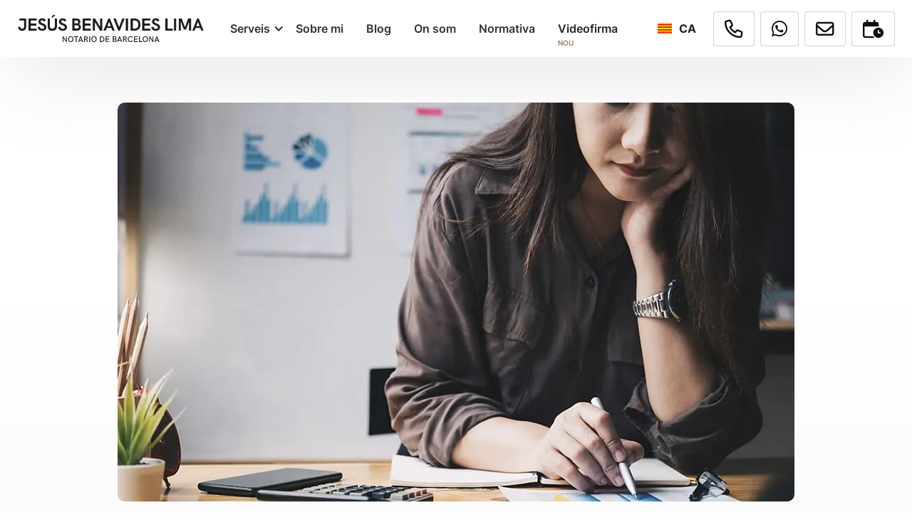

--- FILE ---
content_type: text/html
request_url: https://ca.jesusbenavides.es/serveis/acta-de-fixacio-de-saldo
body_size: 17948
content:
<!DOCTYPE html><!-- Last Published: Thu Jan 01 2026 15:14:38 GMT+0000 (Coordinated Universal Time) --><html data-wf-domain="ca.jesusbenavides.es" data-wf-page="63dd153148f4c7ba4b832fa6" data-wf-site="6138636facd54578bd8c7d72" lang="ca" data-wg-translated="ca"><head><meta charset="utf-8"><title>Acta de fixació de saldo | Notaria Jesús Benavides</title><meta content="Troba aquí tota la informació rellevant sobre una acta de fixació de saldo. Reserva la teva cita prèvia per signar a la nostra notaria a Barcelona." name="description"><meta content="Acta de fixació de saldo | Notaria Jesús Benavides" property="og:title"><meta content="Troba aquí tota la informació rellevant sobre una acta de fixació de saldo. Reserva la teva cita prèvia per signar a la nostra notaria a Barcelona." property="og:description"><meta content="https://cdn.prod.website-files.com/6138636facd54578bd8c7d72/619e398d19dd9a022457f5f1_acta-de-fijacion-de-saldo-notario-jesus-benavides.jpeg" property="og:image"><meta content="Acta de fixació de saldo | Notaria Jesús Benavides" property="twitter:title"><meta content="Troba aquí tota la informació rellevant sobre una acta de fixació de saldo. Reserva la teva cita prèvia per signar a la nostra notaria a Barcelona." property="twitter:description"><meta content="https://cdn.prod.website-files.com/6138636facd54578bd8c7d72/619e398d19dd9a022457f5f1_acta-de-fijacion-de-saldo-notario-jesus-benavides.jpeg" property="twitter:image"><meta property="og:type" content="website"><meta content="summary_large_image" name="twitter:card"><meta content="width=device-width, initial-scale=1" name="viewport"><link href="https://cdn.prod.website-files.com/6138636facd54578bd8c7d72/css/notaria-jesus-benavides.webflow.shared.329014ab0.min.css" rel="stylesheet" type="text/css"><script type="text/javascript">!function(o,c){var n=c.documentElement,t=" w-mod-";n.className+=t+"js",("ontouchstart"in o||o.DocumentTouch&&c instanceof DocumentTouch)&&(n.className+=t+"touch")}(window,document);</script><link href="https://cdn.prod.website-files.com/6138636facd54578bd8c7d72/61963c89bc4d2045703515b8_Favicon-32-JBL.png" rel="shortcut icon" type="image/x-icon"><link href="https://cdn.prod.website-files.com/6138636facd54578bd8c7d72/61963c8b4ecb4b7f49c65328_Favicon-256-JBL.png" rel="apple-touch-icon"><link href="https://ca.jesusbenavides.es/serveis/acta-de-fixacio-de-saldo" rel="canonical"><script src="https://www.google.com/recaptcha/api.js" type="text/javascript"></script>


<!-- Launched: 01/12/2021 -->
<!-- WEB DESIGN BY UPPERSHIFT.COM-->
<!-- WEB DEVELOPMENT BY BALDIUM.COM-->



<!-- For IE <= 9 -->
<!--[if IE]>
<script type="text/javascript">
      if (window.location != "/internet-explorer") {
        window.location.pathname = "/internet-explorer";
        }
</script>
<![endif]-->

<!-- For IE > 9 -->
<script type="text/javascript">
    if (window.navigator.msPointerEnabled) {
      if (window.location.pathname != '/internet-explorer') {
        window.location.pathname = "/internet-explorer";
    }
  }
</script>


<!-- Google Tag Manager -->
<script>(function(w,d,s,l,i){w[l]=w[l]||[];w[l].push({'gtm.start':
new Date().getTime(),event:'gtm.js'});var f=d.getElementsByTagName(s)[0],
j=d.createElement(s),dl=l!='dataLayer'?'&l='+l:'';j.async=true;j.src=
'https://www.googletagmanager.com/gtm.js?id='+i+dl;f.parentNode.insertBefore(j,f);
})(window,document,'script','dataLayer','GTM-WLZ4LZH');</script>
<!-- End Google Tag Manager -->

<script id="cookieyes" type="text/javascript" src="https://cdn-cookieyes.com/client_data/6c76308743114d75e858e27b/script.js"></script> 

<!-- Fathom - beautiful, simple website analytics -->
	<script src="https://cdn.usefathom.com/script.js" data-site="BDLUYVPD" defer=""></script>
<!-- / Fathom -->

<!-- Ahrefs - website analytics -->
<script src="https://analytics.ahrefs.com/analytics.js" data-key="ctAH7VdhzSnOQcIitgcKLw" async=""></script>
<!-- / Ahrefs -->

<style>
.uppershift-sub-bullet {
  list-style-type: circle;
  margin-left: 30px;
}

.uppershift-sub-bullet-2 {
  list-style-type: circle;
  margin-left: 60px;
}

@media (max-width: 767px) {
  .uppershift-sub-bullet {
    list-style-type: circle;
    margin-left: 20px;
  }

  .uppershift-sub-bullet-2 {
    list-style-type: circle;
    margin-left: 40px;
  }
}
  .rich-text ul ul {
    list-style-type: circle !important; /* Changes the nested list items to empty circles */
  }
</style><link rel="preload" href="https://cdn.prod.website-files.com/6138636facd54578bd8c7d72/619e398d19dd9a022457f5f1_acta-de-fijacion-de-saldo-notario-jesus-benavides.jpeg" as="image">
<meta property="og:url" content="https://jesusbenavides.es/servicios/acta-de-fijacion-de-saldo">

<link rel="preload" href="https://cdnbenavidescrm.azureedge.net/jesusbenavides-es/service-scheduler/index.css" as="style" onload="this.onload=null;this.rel='stylesheet'">
<noscript><link rel="stylesheet" href="https://cdnbenavidescrm.azureedge.net/jesusbenavides-es/service-scheduler/index.css"></noscript><script type="application/json" id="weglot-data">{"allLanguageUrls":{"es":"https://www.jesusbenavides.es/servicios/acta-de-fijacion-de-saldo","ca":"https://ca.jesusbenavides.es/serveis/acta-de-fixacio-de-saldo","en":"https://en.jesusbenavides.es/services/balance-determination-act","it":"https://it.jesusbenavides.es/servizi/estratto-conto-del-saldo","de":"https://de.jesusbenavides.es/dienstleistungen/saldenauszug","fr":"https://fr.jesusbenavides.es/services/releve-de-solde","ru":"https://ru.jesusbenavides.es/uslugi/ustanovleniye-balansa"},"originalCanonicalUrl":"https://www.jesusbenavides.es/servicios/acta-de-fijacion-de-saldo","originalPath":"/servicios/acta-de-fijacion-de-saldo","settings":{"auto_switch":false,"auto_switch_fallback":null,"category":10,"custom_settings":{"button_style":{"with_name":false,"full_name":false,"is_dropdown":false,"with_flags":false,"flag_type":"rectangle_mat"},"switchers":[],"translate_search":false,"loading_bar":true,"hide_switcher":false,"translate_images":false,"subdomain":false,"wait_transition":true,"dynamic":""},"deleted_at":null,"dynamics":[],"excluded_blocks":[{"value":".weglot-exclude","description":null},{"value":".wg-dropdown-1-link","description":null},{"value":".wg-dropdown-1","description":null},{"value":".wg-element-wrapper","description":null},{"value":".wg-dd-1-list","description":null},{"value":".wg-selector-text-wrapper","description":null}],"excluded_paths":[],"external_enabled":false,"host":"www.jesusbenavides.es","is_dns_set":false,"is_https":true,"language_from":"es","language_from_custom_flag":null,"language_from_custom_name":null,"languages":[{"connect_host_destination":{"is_dns_set":true,"created_on_aws":1675281476,"host":"en.jesusbenavides.es"},"custom_code":null,"custom_flag":null,"custom_local_name":null,"custom_name":null,"enabled":true,"language_to":"en"},{"connect_host_destination":{"is_dns_set":true,"created_on_aws":1675281476,"host":"ca.jesusbenavides.es"},"custom_code":null,"custom_flag":null,"custom_local_name":null,"custom_name":null,"enabled":true,"language_to":"ca"},{"connect_host_destination":{"is_dns_set":true,"created_on_aws":1675281476,"host":"it.jesusbenavides.es"},"custom_code":null,"custom_flag":null,"custom_local_name":null,"custom_name":null,"enabled":true,"language_to":"it"},{"connect_host_destination":{"is_dns_set":true,"created_on_aws":1675281476,"host":"de.jesusbenavides.es"},"custom_code":null,"custom_flag":null,"custom_local_name":null,"custom_name":null,"enabled":true,"language_to":"de"},{"connect_host_destination":{"is_dns_set":true,"created_on_aws":1675281476,"host":"fr.jesusbenavides.es"},"custom_code":null,"custom_flag":null,"custom_local_name":null,"custom_name":null,"enabled":true,"language_to":"fr"},{"connect_host_destination":{"is_dns_set":true,"created_on_aws":1675281476,"host":"ru.jesusbenavides.es"},"custom_code":null,"custom_flag":null,"custom_local_name":null,"custom_name":null,"enabled":true,"language_to":"ru"}],"media_enabled":false,"page_views_enabled":false,"technology_id":13,"technology_name":"Webflow","translation_engine":3,"url_type":"SUBDOMAIN","versions":{"translation":1715264347,"slugTranslation":1765536564}}}</script>
<script async="" src="https://cdn.weglot.com/weglot.min.js?api_key=wg_bef3ea5b0899342b749102b806360aaa4&hide_switcher=true" type="text/javascript"></script><link href="https://www.jesusbenavides.es/servicios/acta-de-fijacion-de-saldo" hreflang="es" rel="alternate"><link href="https://ca.jesusbenavides.es/serveis/acta-de-fixacio-de-saldo" hreflang="ca" rel="alternate"><link href="https://en.jesusbenavides.es/services/balance-determination-act" hreflang="en" rel="alternate"><link href="https://it.jesusbenavides.es/servizi/estratto-conto-del-saldo" hreflang="it" rel="alternate"><link href="https://de.jesusbenavides.es/dienstleistungen/saldenauszug" hreflang="de" rel="alternate"><link href="https://fr.jesusbenavides.es/services/releve-de-solde" hreflang="fr" rel="alternate"><link href="https://ru.jesusbenavides.es/uslugi/ustanovleniye-balansa" hreflang="ru" rel="alternate"></head><body><header class="navigation-full"><div data-collapse="medium" data-animation="default" data-duration="200" data-easing="ease-in" data-easing2="ease" role="banner" class="navigation w-nav"><div class="container container-navbar"><div class="div-block search-icon-navbar"><img src="https://cdn.prod.website-files.com/6138636facd54578bd8c7d72/61966b92ab1e3caa9207807a_search.svg" loading="eager" alt="" class="navbar-search-icon"></div><div class="navigation-link-wrapper"><a href="/" class="brand-logo w-nav-brand"><img src="https://cdn.prod.website-files.com/6138636facd54578bd8c7d72/6139365304376c44ff76faa8_LogotipoNegro_JBL.svg" alt="Logo Notaria Jesús Benavides" class="brand-logo-image"></a><nav role="navigation" class="menu-wrap w-nav-menu"><div data-hover="1" data-delay="0" data-w-id="b44b77d5-cac1-72ec-b97b-0274d2d27e79" class="dropdown dropdown-navbar-list w-dropdown"><div class="toggle is-dropdown w-dropdown-toggle"><div>Serveis</div><div class="icon-nav w-icon-dropdown-toggle"></div></div><nav class="dropdown-list w-dropdown-list"><div class="dropdown-wrapper"><div class="dropdown-container"><div class="w-layout-grid navigation-grid"><div id="w-node-_6ca613bd-59bd-71d7-c2af-5aad7e2c645c-7e2c6459" class="nav-column"><a href="/serveis" class="link-block w-inline-block"><div class="heading s hide-responsive">Serveis notarials</div></a><div class="w-layout-grid product-grid"><a data-w-id="6ca613bd-59bd-71d7-c2af-5aad7e2c6461" href="#" class="navigation-dropdown-link w-inline-block"><div class="navigation-link-content"><div class="small-image-block"><img src="https://cdn.prod.website-files.com/6138636facd54578bd8c7d72/615092979289ef4bbce2106c_Matrimonio-Notar%C3%ADa-Jesus-Benavides.webp" loading="lazy" alt="Matrimoni - Notaria Jesús Benavides" class="navigation-image"></div><div><div class="heading xxs navbar">Família</div><div class="text-icon-wrapper c-t-primary-90"><div class="link-icon-text">Veure serveis</div><div class="font-awesome-icon s-m-l-4"></div></div></div></div></a><a data-w-id="6ca613bd-59bd-71d7-c2af-5aad7e2c646d" href="#" class="navigation-dropdown-link w-inline-block"><div class="navigation-link-content"><div class="small-image-block"><img src="https://cdn.prod.website-files.com/6138636facd54578bd8c7d72/61801492567238b7880c3512_donacion-notaria-jesus-benavides.webp" loading="lazy" alt="Donació - Notaria Jesús Benavides" class="navigation-image"></div><div><div class="heading xxs navbar">Successions i donacions</div><div class="text-icon-wrapper c-t-primary-90"><div class="link-icon-text">Veure serveis</div><div class="font-awesome-icon s-m-l-4"></div></div></div></div></a><a data-w-id="6ca613bd-59bd-71d7-c2af-5aad7e2c6479" href="#" class="navigation-dropdown-link w-inline-block"><div class="navigation-link-content"><div class="small-image-block"><img src="https://cdn.prod.website-files.com/6138636facd54578bd8c7d72/641da092f4195b362f32f4b5_mercantil-notaria-jesus-benavides-lima.webp" loading="lazy" sizes="100vw" srcset="https://cdn.prod.website-files.com/6138636facd54578bd8c7d72/641da092f4195b362f32f4b5_mercantil-notaria-jesus-benavides-lima-p-500.webp 500w, https://cdn.prod.website-files.com/6138636facd54578bd8c7d72/641da092f4195b362f32f4b5_mercantil-notaria-jesus-benavides-lima-p-800.webp 800w, https://cdn.prod.website-files.com/6138636facd54578bd8c7d72/641da092f4195b362f32f4b5_mercantil-notaria-jesus-benavides-lima.webp 950w" alt="Serveis notarials - Mercantil - Notaria Jesús Benavides" class="navigation-image"></div><div><div class="heading xxs navbar">Mercantil</div><div class="text-icon-wrapper c-t-primary-90"><div class="link-icon-text">Veure serveis</div><div class="font-awesome-icon s-m-l-4"></div></div></div></div></a><a data-w-id="6ca613bd-59bd-71d7-c2af-5aad7e2c6485" href="#" class="navigation-dropdown-link w-inline-block"><div class="navigation-link-content"><div class="small-image-block"><img src="https://cdn.prod.website-files.com/6138636facd54578bd8c7d72/619006fc33c64a3052810918_Inmobiliario_Notaria-Jesus-Benavides.webp" loading="lazy" alt="Serveis notarials - Immobiliari i hipotecari - Notaria Jesús Benavides" class="navigation-image"></div><div><div class="heading xxs navbar">Immobiliari i hipotecari</div><div class="text-icon-wrapper c-t-primary-90"><div class="link-icon-text">Veure serveis</div><div class="font-awesome-icon s-m-l-4"></div></div></div></div></a><a data-w-id="6ca613bd-59bd-71d7-c2af-5aad7e2c6491" href="#" class="navigation-dropdown-link w-inline-block"><div class="navigation-link-content"><div class="small-image-block"><img src="https://cdn.prod.website-files.com/6138636facd54578bd8c7d72/641da091c76ae65cf627e64b_poderes-mercantil-notaria-jesus-benavides-lima.webp" loading="lazy" sizes="100vw" srcset="https://cdn.prod.website-files.com/6138636facd54578bd8c7d72/641da091c76ae65cf627e64b_poderes-mercantil-notaria-jesus-benavides-lima-p-500.webp 500w, https://cdn.prod.website-files.com/6138636facd54578bd8c7d72/641da091c76ae65cf627e64b_poderes-mercantil-notaria-jesus-benavides-lima-p-800.webp 800w, https://cdn.prod.website-files.com/6138636facd54578bd8c7d72/641da091c76ae65cf627e64b_poderes-mercantil-notaria-jesus-benavides-lima.webp 950w" alt="Poder general - Notaria Jesús Benavides" class="navigation-image"></div><div><div class="heading xxs navbar">Poders</div><div class="text-icon-wrapper c-t-primary-90"><div class="link-icon-text">Veure serveis</div><div class="font-awesome-icon s-m-l-4"></div></div></div></div></a><a data-w-id="6ca613bd-59bd-71d7-c2af-5aad7e2c649d" href="#" class="navigation-dropdown-link w-inline-block"><div class="navigation-link-content"><div class="small-image-block"><img src="https://cdn.prod.website-files.com/6138636facd54578bd8c7d72/641dff89932fbc316eb26599_actas-notaria-jesus-benavides-lima.webp" loading="lazy" sizes="100vw" srcset="https://cdn.prod.website-files.com/6138636facd54578bd8c7d72/641dff89932fbc316eb26599_actas-notaria-jesus-benavides-lima-p-500.webp 500w, https://cdn.prod.website-files.com/6138636facd54578bd8c7d72/641dff89932fbc316eb26599_actas-notaria-jesus-benavides-lima-p-800.webp 800w, https://cdn.prod.website-files.com/6138636facd54578bd8c7d72/641dff89932fbc316eb26599_actas-notaria-jesus-benavides-lima.webp 950w" alt="Acta de legitimació de signatura per a país estranger - Notaria Jesús Benavides" class="navigation-image"></div><div><div class="heading xxs navbar">Actes</div><div class="text-icon-wrapper c-t-primary-90"><div class="link-icon-text">Veure serveis</div><div class="font-awesome-icon s-m-l-4"></div></div></div></div></a><a href="/serveis/polisses" class="navigation-dropdown-link w-inline-block"><div class="navigation-link-content"><div class="small-image-block"><img src="https://cdn.prod.website-files.com/6138636facd54578bd8c7d72/6423f3ab24468d05ef4d63b7_polizas-notaria-jesus-benavides.webp" loading="lazy" sizes="100vw" srcset="https://cdn.prod.website-files.com/6138636facd54578bd8c7d72/6423f3ab24468d05ef4d63b7_polizas-notaria-jesus-benavides-p-500.webp 500w, https://cdn.prod.website-files.com/6138636facd54578bd8c7d72/6423f3ab24468d05ef4d63b7_polizas-notaria-jesus-benavides-p-800.webp 800w, https://cdn.prod.website-files.com/6138636facd54578bd8c7d72/6423f3ab24468d05ef4d63b7_polizas-notaria-jesus-benavides.webp 950w" alt="" class="navigation-image"></div><div><div class="heading xxs navbar">Pòlisses</div><div class="text-icon-wrapper c-t-primary-90"><div class="link-icon-text">Veure serveis</div><div class="font-awesome-icon s-m-l-4"></div></div></div></div></a><a href="/serveis/legitimacions" class="navigation-dropdown-link w-inline-block"><div class="navigation-link-content"><div class="small-image-block"><img src="https://cdn.prod.website-files.com/6138636facd54578bd8c7d72/641dc5107641308a20efc6c5_Legitimaciones-Notaria-Jesus-Benavides.webp" loading="lazy" sizes="100vw" srcset="https://cdn.prod.website-files.com/6138636facd54578bd8c7d72/641dc5107641308a20efc6c5_Legitimaciones-Notaria-Jesus-Benavides-p-500.webp 500w, https://cdn.prod.website-files.com/6138636facd54578bd8c7d72/641dc5107641308a20efc6c5_Legitimaciones-Notaria-Jesus-Benavides-p-800.webp 800w, https://cdn.prod.website-files.com/6138636facd54578bd8c7d72/641dc5107641308a20efc6c5_Legitimaciones-Notaria-Jesus-Benavides.webp 950w" alt="Legitimacions - Notaria Jesús Benavides" class="navigation-image"></div><div><div class="heading xxs navbar">Legitimacions</div><div class="text-icon-wrapper c-t-primary-90"><div class="link-icon-text">Veure serveis</div><div class="font-awesome-icon s-m-l-4"></div></div></div></div></a><a href="/serveis/testimonis" class="navigation-dropdown-link w-inline-block"><div class="navigation-link-content"><div class="small-image-block"><img src="https://cdn.prod.website-files.com/6138636facd54578bd8c7d72/6155a7efd1e84b12b4c5254e_Testimonios.webp" loading="lazy" alt="Testimonis - Notaria Jesús Benavides" class="navigation-image"></div><div><div class="heading xxs navbar">Testimonis</div><div class="text-icon-wrapper c-t-primary-90"><div class="link-icon-text">Veure serveis</div><div class="font-awesome-icon s-m-l-4"></div></div></div></div></a><a href="/fes-la-teva-consulta" class="navigation-dropdown-link w-inline-block"><div class="navigation-link-content"><div class="small-image-block"><img src="https://cdn.prod.website-files.com/6138636facd54578bd8c7d72/641da0922a7f8b09763fda30_segundas-copiasmercantil-notaria-jesus-benavides-lima.webp" loading="lazy" sizes="100vw" srcset="https://cdn.prod.website-files.com/6138636facd54578bd8c7d72/641da0922a7f8b09763fda30_segundas-copiasmercantil-notaria-jesus-benavides-lima-p-500.webp 500w, https://cdn.prod.website-files.com/6138636facd54578bd8c7d72/641da0922a7f8b09763fda30_segundas-copiasmercantil-notaria-jesus-benavides-lima-p-800.webp 800w, https://cdn.prod.website-files.com/6138636facd54578bd8c7d72/641da0922a7f8b09763fda30_segundas-copiasmercantil-notaria-jesus-benavides-lima.webp 950w" alt="Serveis notarials - Segones còpies - Notaria Jesús Benavides" class="navigation-image"></div><div><div class="heading xxs navbar">Segones còpies</div><div class="text-icon-wrapper c-t-primary-90"><div class="link-icon-text">Veure serveis</div><div class="font-awesome-icon s-m-l-4"></div></div></div></div></a><a rel="nofollow noopener" href="https://notaria.app/e426710ebfedbab8c1995caf1d706146446f424c063c27c667bb6ce85f10b02c-calculadora-notarial" target="_blank" class="navigation-dropdown-link w-inline-block"><div class="navigation-link-content"><div class="small-image-block"><img src="https://cdn.prod.website-files.com/6138636facd54578bd8c7d72/641da09079b1ee836c7468bb_presupuestosmercantil-notaria-jesus-benavides-lima.webp" loading="lazy" sizes="100vw" srcset="https://cdn.prod.website-files.com/6138636facd54578bd8c7d72/641da09079b1ee836c7468bb_presupuestosmercantil-notaria-jesus-benavides-lima-p-500.webp 500w, https://cdn.prod.website-files.com/6138636facd54578bd8c7d72/641da09079b1ee836c7468bb_presupuestosmercantil-notaria-jesus-benavides-lima.webp 950w" alt="Serveis notarials - Pressupostos i consultes fiscals - Notaria Jesús Benavides" class="navigation-image"></div><div><div class="heading xxs navbar">Pressupostos</div><div class="text-icon-wrapper c-t-primary-90"><div class="link-icon-text">Veure serveis</div><div class="font-awesome-icon s-m-l-4"></div></div></div></div></a><a href="/serveis/traduccion-jurada" class="navigation-dropdown-link w-inline-block"><div class="navigation-link-content"><div class="small-image-block"><img src="https://cdn.prod.website-files.com/6138636facd54578bd8c7d72/63da6ddbd316c3592c96006c_traduccion-jurada_notaria-jesus-benavides.webp" loading="lazy" sizes="100vw" srcset="https://cdn.prod.website-files.com/6138636facd54578bd8c7d72/63da6ddbd316c3592c96006c_traduccion-jurada_notaria-jesus-benavides-p-500.webp 500w, https://cdn.prod.website-files.com/6138636facd54578bd8c7d72/63da6ddbd316c3592c96006c_traduccion-jurada_notaria-jesus-benavides-p-800.webp 800w, https://cdn.prod.website-files.com/6138636facd54578bd8c7d72/63da6ddbd316c3592c96006c_traduccion-jurada_notaria-jesus-benavides.webp 950w" alt="Traducció jurada" class="navigation-image"></div><div><div class="heading xxs navbar">Traduccions Jurades</div><div class="text-icon-wrapper c-t-primary-90"><div class="link-icon-text">Veure més</div><div class="font-awesome-icon s-m-l-4"></div></div></div></div></a></div><div class="container-search search-navbar"><form action="/search" class="search-module w-form"><img src="https://cdn.prod.website-files.com/6138636facd54578bd8c7d72/618a6e9a0dd50f28414a17ce_lupa.svg" alt="" class="search-icon"><input class="search-bar w-input" maxlength="256" name="query" placeholder="Quin tràmit desitges signar?" type="search" id="search-menu-dropdown" required=""><input type="submit" class="search-submit w-button" value="Cercar"></form></div></div></div></div></div></nav></div><a href="/sobre-mi" class="toggle w-nav-link">Sobre mi</a><a href="/blog" class="toggle w-nav-link">Blog</a><a href="/on-estem" class="toggle hide-responsive w-nav-link">On som</a><a href="/normativa" class="toggle w-nav-link">Normativa</a><a href="/portal-notarial" class="toogle is-new w-inline-block"><div class="navbar_link-badge-wrapper"><div>Videofirma</div><div class="new-badge">NOU</div></div></a><a rel="nofollow noopener" href="https://goo.gl/maps/XuQEdGhZTmjZPEZ66" target="_blank" class="toggle hide-desktop google-reviews w-inline-block"><div>Google Reseñas</div><img src="https://cdn.prod.website-files.com/6138636facd54578bd8c7d72/629e4729d4856671e2f0fad4_google.svg" loading="lazy" alt="" class="google-review-icon menu"></a><div data-w-id="6aa3268e-0f6c-52c6-beed-21b78c1e56b3" class="wg-element-wrapper sw6 is-mobile" data-wg-notranslate=""><div data-hover="true" data-delay="300" data-w-id="6aa3268e-0f6c-52c6-beed-21b78c1e56b4" class="wg-dropdown-1 w-dropdown"><div lang="en" class="wg-dd-1-togle w-dropdown-toggle"><div class="wg-selector-text-wrapper"><div class="wg-flag"><img src="https://cdn.prod.website-files.com/6138636facd54578bd8c7d72/63dc4c74fb3255791e7e58c6_gb.svg" alt="Bandera Inglaterra" class="wg-flag-ico"></div><div>EN</div></div></div><nav class="wg-dd-1-list wg-dropdown-link-flag w-dropdown-list"><a lang="es" href="#" class="wg-dropdown-1-link w-inline-block"><div class="wg-selector-text-wrapper"><div class="wg-flag"><img src="https://cdn.prod.website-files.com/6138636facd54578bd8c7d72/63dc4c74fb32558cb67e58c5_es.svg" alt="Bandera España" class="wg-flag-ico"></div><div>ES</div></div></a><a lang="ca" href="#" class="wg-dropdown-1-link w-inline-block"><div class="wg-selector-text-wrapper"><div class="wg-flag"><img src="https://cdn.prod.website-files.com/6138636facd54578bd8c7d72/63dc4f26360c22c9a3c41359_Flag-CAT.svg" alt="" class="wg-flag-ico"></div><div>CA</div></div></a><a lang="de" href="#" class="wg-dropdown-1-link w-inline-block"><div class="wg-selector-text-wrapper"><div class="wg-flag"><img src="https://cdn.prod.website-files.com/6138636facd54578bd8c7d72/63d9aae91371a8e19ef81cc4_de.svg" alt="Bandera Alemania" class="wg-flag-ico"></div><div>DE</div></div></a><a lang="it" href="#" class="wg-dropdown-1-link w-inline-block"><div class="wg-selector-text-wrapper"><div class="wg-flag"><img src="https://cdn.prod.website-files.com/6138636facd54578bd8c7d72/63dc4eb69edd2d3ffeafe20b_italy.svg" alt="Bandera Italia" class="wg-flag-ico"></div><div>IT</div></div></a><a lang="fr" href="#" class="wg-dropdown-1-link w-inline-block"><div class="wg-selector-text-wrapper"><div class="wg-flag"><img src="https://cdn.prod.website-files.com/6138636facd54578bd8c7d72/63dc4c74fb325523d97e58c3_fr.svg" alt="Bandera Francia" class="wg-flag-ico"></div><div>FR</div></div></a><a lang="ru" href="#" class="wg-dropdown-1-link w-inline-block"><div class="wg-selector-text-wrapper"><div class="wg-flag"><img src="https://cdn.prod.website-files.com/6138636facd54578bd8c7d72/63dc4c74fb325597fd7e58c4_ru.svg" alt="Bandera Rusia" class="wg-flag-ico"></div><div>RU</div></div></a></nav></div></div></nav></div><div class="navigation-secondary-link"><div class="menu-button-responsive w-nav-button"><div class="w-icon-nav-menu"></div></div><div class="navbar-buttons"><div class="navbar-buttons_component"><div data-w-id="d45248aa-07a6-d2c9-6f9b-325df621609e" class="wg-element-wrapper sw6" data-wg-notranslate=""><div data-hover="true" data-delay="300" data-w-id="d45248aa-07a6-d2c9-6f9b-325df621609f" class="wg-dropdown-1 w-dropdown"><div lang="en" class="wg-dd-1-togle w-dropdown-toggle"><div class="wg-selector-text-wrapper"><div class="wg-flag"><img src="https://cdn.prod.website-files.com/6138636facd54578bd8c7d72/63dc4c74fb3255791e7e58c6_gb.svg" alt="Bandera Inglaterra" class="wg-flag-ico"></div><div>EN</div></div></div><nav class="wg-dd-1-list wg-dropdown-link-flag w-dropdown-list"><a lang="es" href="#" class="wg-dropdown-1-link w-inline-block"><div class="wg-selector-text-wrapper"><div class="wg-flag"><img src="https://cdn.prod.website-files.com/6138636facd54578bd8c7d72/63dc4c74fb32558cb67e58c5_es.svg" alt="Bandera España" class="wg-flag-ico"></div><div>ES</div></div></a><a lang="ca" href="#" class="wg-dropdown-1-link w-inline-block"><div class="wg-selector-text-wrapper"><div class="wg-flag"><img src="https://cdn.prod.website-files.com/6138636facd54578bd8c7d72/63dc4f26360c22c9a3c41359_Flag-CAT.svg" alt="" class="wg-flag-ico"></div><div>CA</div></div></a><a lang="de" href="#" class="wg-dropdown-1-link w-inline-block"><div class="wg-selector-text-wrapper"><div class="wg-flag"><img src="https://cdn.prod.website-files.com/6138636facd54578bd8c7d72/63d9aae91371a8e19ef81cc4_de.svg" alt="Bandera Alemania" class="wg-flag-ico"></div><div>DE</div></div></a><a lang="it" href="#" class="wg-dropdown-1-link w-inline-block"><div class="wg-selector-text-wrapper"><div class="wg-flag"><img src="https://cdn.prod.website-files.com/6138636facd54578bd8c7d72/63dc4eb69edd2d3ffeafe20b_italy.svg" alt="Bandera Italia" class="wg-flag-ico"></div><div>IT</div></div></a><a lang="fr" href="#" class="wg-dropdown-1-link w-inline-block"><div class="wg-selector-text-wrapper"><div class="wg-flag"><img src="https://cdn.prod.website-files.com/6138636facd54578bd8c7d72/63dc4c74fb325523d97e58c3_fr.svg" alt="Bandera Francia" class="wg-flag-ico"></div><div>FR</div></div></a><a lang="ru" href="#" class="wg-dropdown-1-link w-inline-block"><div class="wg-selector-text-wrapper"><div class="wg-flag"><img src="https://cdn.prod.website-files.com/6138636facd54578bd8c7d72/63dc4c74fb325597fd7e58c4_ru.svg" alt="Bandera Rusia" class="wg-flag-ico"></div><div>RU</div></div></a></nav></div></div><div class="button-separator"></div><a id="click-navbar-haz-tu-consulta" href="tel:+34935957550" class="button outline w-inline-block"><div class="font-awesome-icon size-16-rem"></div></a><div class="button-separator"></div><a id="click-navbar-whatsapp" href="https://wa.me/+34682622963" target="_blank" class="button outline w-inline-block"><div class="font-awesome-icon font-awesome-brands size-1-6-rem"></div></a><div class="button-separator"></div><a id="click-navbar-haz-tu-consulta" href="/fes-la-teva-consulta" class="button outline w-inline-block"><div class="font-awesome-icon size-16-rem"></div></a><div class="button-separator"></div></div><a href="#contacto" data-w-id="f35af724-0683-2e64-4d0a-a0d332b81297" class="button outline w-inline-block"><div class="font-awesome-icon size-16-rem"></div></a></div></div></div></div><div><div class="modal-menu-services familia"><div data-w-id="dd5910a5-50ae-ad38-fd8b-a202ed7eabb1" class="close-tag-modal-fullscreen"><img src="https://cdn.prod.website-files.com/6138636facd54578bd8c7d72/618ff0f038f8dbcca152a18b_close-white.svg" loading="lazy" width="40" height="40" alt=""></div><div class="modal-fullscreen-div-block"><div class="heading c-t-primary-90 s-m-b-32 t-a-c s-m-t-0 select-a-service">Selecciona un servei:</div><a href="/serveis/matrimoni" class="modal-fullscreen-link">Matrimoni</a><a href="/serveis/capitulacions-matrimonials" class="modal-fullscreen-link">Capitulacions matrimonials</a><a href="/serveis/divorci" class="modal-fullscreen-link">Divorci</a><a href="/serveis/parella-de-fet" class="modal-fullscreen-link">Parella de fet</a><a href="/serveis/dissolucio-d-una-parella-de-fet" class="modal-fullscreen-link">Dissolució de parella de fet</a><a href="/serveis/emancipacion" class="modal-fullscreen-link">Emancipació</a><a href="/serveis/nomenament-de-tutor" class="modal-fullscreen-link">Nomenament de tutor</a><a href="/serveis/autocuratela" class="modal-fullscreen-link">Autocuratela</a><a href="/serveis/asistencia" class="modal-fullscreen-link">Assistència</a><a href="/serveis/constitucion-de-patrimoni-protegit" class="modal-fullscreen-link">Constitució de patrimoni protegit</a><a href="/serveis/aportacion-a-un-patrimoni-protegit" class="modal-fullscreen-link">Aportació a patrimoni protegit</a></div></div><div class="modal-menu-services sucesiones"><div data-w-id="dd5910a5-50ae-ad38-fd8b-a202ed7eabcb" class="close-tag-modal-fullscreen"><img src="https://cdn.prod.website-files.com/6138636facd54578bd8c7d72/618ff0f038f8dbcca152a18b_close-white.svg" loading="lazy" width="40" height="40" alt=""></div><div class="modal-fullscreen-div-block"><div class="heading c-t-primary-90 s-m-b-32 t-a-c s-m-t-0 select-a-service">Selecciona un servei:</div><a href="/serveis/testament" class="modal-fullscreen-link">Testament</a><a href="/serveis/declaracions-d-hereus-intestats" class="modal-fullscreen-link">Declaració d' hereus</a><a href="/serveis/acceptacio-d-herencia" class="modal-fullscreen-link">Acceptació d' herència</a><a href="/serveis/renuncia-d-herencia" class="modal-fullscreen-link">Renúncia d' herència</a><a href="/serveis/addicion-d-herencia" class="modal-fullscreen-link">Addició d' herència</a><a href="/serveis/pacte-successori" class="modal-fullscreen-link">Pacte successori</a><a href="/serveis/testament-vital" class="modal-fullscreen-link">Últimes voluntats (o testament vital)</a><a href="/serveis/donacion" class="modal-fullscreen-link">Donació</a><a href="/serveis/lliurament-de-legitima" class="modal-fullscreen-link">Pagament de llegítima</a><a href="/serveis/lliurament-o-presa-possessio-de-llegat" class="modal-fullscreen-link">Lliurament de llegats</a><a href="/serveis/venda-de-drets-hereditaris" class="modal-fullscreen-link">Venda de drets hereditaris</a><a href="/serveis/certificat-successori-europeu" class="modal-fullscreen-link">Certificat successori europeu</a></div></div><div class="modal-menu-services mercantil"><div data-w-id="dd5910a5-50ae-ad38-fd8b-a202ed7eabe9" class="close-tag-modal-fullscreen"><img src="https://cdn.prod.website-files.com/6138636facd54578bd8c7d72/618ff0f038f8dbcca152a18b_close-white.svg" loading="lazy" width="40" height="40" alt=""></div><div class="modal-fullscreen-div-block"><div class="heading c-t-primary-90 s-m-b-32 t-a-c s-m-t-0 select-a-service">Selecciona un servei:</div><a href="/serveis/constitucion-de-societat" class="modal-fullscreen-link">Constitució de societat</a><a href="/serveis/compravenda-de-participacions-o-accions" class="modal-fullscreen-link">Compravenda de participacions</a><a href="/serveis/poder-general-mercantil" class="modal-fullscreen-link">Poder general mercantil</a><a href="/serveis/acta-de-titularitat-real" class="modal-fullscreen-link">Acta de titularitat real</a><a href="/serveis/cessament-i-nomenament-d-administrador" class="modal-fullscreen-link">Cessament i nomenament d' administrador</a><a href="/serveis/trasllat-de-domicili-social" class="modal-fullscreen-link">Trasllat de domicili social</a><a href="/serveis/canvi-de-denominacion-social" class="modal-fullscreen-link">Canvi de denominació social</a><a href="/serveis/augment-de-capital-social" class="modal-fullscreen-link">Augment de capital social</a><a href="/serveis/reduccio-de-capital-social" class="modal-fullscreen-link">Reducció de capital social</a><a href="/serveis/elevacio-a-public-d-acords-socials" class="modal-fullscreen-link">Elevació a públic</a><a href="/serveis/modificacio-d-estatuts-socials" class="modal-fullscreen-link">Modificació d' estatuts socials</a><a href="/serveis/acta-notarial-de-junta" class="modal-fullscreen-link">Acta notarial de Junta</a><a href="/serveis/dissolucio-i-liquidacio-de-societat" class="modal-fullscreen-link">Dissolució i/o liquidació de societat</a></div></div><div class="modal-menu-services inmobiliario"><div data-w-id="dd5910a5-50ae-ad38-fd8b-a202ed7eac09" class="close-tag-modal-fullscreen"><img src="https://cdn.prod.website-files.com/6138636facd54578bd8c7d72/618ff0f038f8dbcca152a18b_close-white.svg" loading="lazy" width="40" height="40" alt=""></div><div class="modal-fullscreen-div-block"><div class="heading c-t-primary-90 s-m-b-32 t-a-c s-m-t-0 select-a-service">Selecciona un servei:</div><a href="/serveis/prestam-hipotecari" class="modal-fullscreen-link">Préstec hipotecari</a><a href="/serveis/compravenda-d-un-immoble" class="modal-fullscreen-link">Compravenda d' un immoble</a><a href="/serveis/cancellacio-d-hipoteca" class="modal-fullscreen-link">Cancel·lació d'hipoteca</a><a href="/serveis/acta-de-fixacio-de-saldo" aria-current="page" class="modal-fullscreen-link w--current">Acta de fixació de saldo</a><a href="/serveis/contracte-d-arres" class="modal-fullscreen-link">Contracte d’arres </a><a href="/serveis/opcion-de-compra" class="modal-fullscreen-link">Opció de compra</a><a href="/serveis/moratoria-hipotecaria" class="modal-fullscreen-link">Moratòria hipotecària</a><a href="/serveis/extincion-de-condomini" class="modal-fullscreen-link">Extinció de condomini</a><a href="/serveis/declaracio-d-obra-nova" class="modal-fullscreen-link">Declaració d' obra nova</a><a href="/serveis/division-horitzontal" class="modal-fullscreen-link">Divisió horitzontal</a><a href="/serveis/acta-de-transparencia" class="modal-fullscreen-link">Acta de transparència (LCCI)</a><a href="/serveis/novacion-prestamo-hipotecario" class="modal-fullscreen-link">Novació préstec hipotecari</a><a href="/serveis/subrogacion-de-creditor" class="modal-fullscreen-link">Reordenació de creditor</a></div></div><div class="modal-menu-services poderes"><div data-w-id="dd5910a5-50ae-ad38-fd8b-a202ed7eac29" class="close-tag-modal-fullscreen"><img src="https://cdn.prod.website-files.com/6138636facd54578bd8c7d72/618ff0f038f8dbcca152a18b_close-white.svg" loading="lazy" width="40" height="40" alt=""></div><div class="modal-fullscreen-div-block"><div class="heading c-t-primary-90 s-m-b-32 t-a-c s-m-t-0 select-a-service">Selecciona un servei:</div><a href="/serveis/poder-especial" class="modal-fullscreen-link">Poder especial</a><a href="/serveis/poder-general" class="modal-fullscreen-link">Poder general</a><a href="/serveis/poder-preventiu" class="modal-fullscreen-link">Poder preventiu</a><a href="/serveis/poder-per-a-plets" class="modal-fullscreen-link">Poder per a plets</a><a href="/serveis/ratificacion" class="modal-fullscreen-link">Ratificació</a><a href="/serveis/revocacion-de-poder" class="modal-fullscreen-link">Revocació de poder</a><a href="/serveis/renuncia-de-poder" class="modal-fullscreen-link">Renúncia de poder</a><a href="/serveis/substitucion-de-poder" class="modal-fullscreen-link">Substitució de poder</a><a href="/serveis/subapoderament" class="modal-fullscreen-link">Subapoderament</a></div></div><div class="modal-menu-services actas"><div data-w-id="dd5910a5-50ae-ad38-fd8b-a202ed7eac41" class="close-tag-modal-fullscreen"><img src="https://cdn.prod.website-files.com/6138636facd54578bd8c7d72/618ff0f038f8dbcca152a18b_close-white.svg" loading="lazy" width="40" height="40" alt=""></div><div class="modal-fullscreen-div-block"><div class="heading c-t-primary-90 s-m-b-32 t-a-c s-m-t-0 select-a-service">Selecciona un servei:</div><a href="/serveis/acta-de-diposit" class="modal-fullscreen-link">Acta de dipòsit</a><a href="/serveis/acta-de-legitimacion-de-firma-para-pais-estranger" class="modal-fullscreen-link">Acta de legitimació de signatura</a><a href="/serveis/acta-de-manifestacions" class="modal-fullscreen-link">Acta de manifestacions</a><a href="/serveis/acta-de-notificacio" class="modal-fullscreen-link">Acta de notificació</a><a href="/serveis/acta-de-notorietat" class="modal-fullscreen-link">Acta de notorietat</a><a href="/serveis/acta-de-presencia" class="modal-fullscreen-link">Acta de presència</a><a href="/serveis/acta-de-protocollitzacio" class="modal-fullscreen-link">Acta de protocol·lització</a><a href="/serveis/acta-de-sorteig" class="modal-fullscreen-link">Acta de sorteig</a></div></div></div><div class="search-modal transparent"><div class="search-modal-bg"></div><div class="search-body"><div class="main-container"><form action="/search" class="search-module w-form"><img src="https://cdn.prod.website-files.com/6138636facd54578bd8c7d72/618a6e9a0dd50f28414a17ce_lupa.svg" alt="" class="search-icon"><input class="search-bar w-input" maxlength="256" name="query" placeholder="Quin tràmit desitges signar?" type="search" id="search" required=""><input type="submit" class="search-submit w-button" value="Cercar"></form></div></div></div></header><div class="hero-section hero-gradient"><div class="container"><div class="wrapper-m"><div class="hero-title-centered s-m-b-32"><img src="https://cdn.prod.website-files.com/6138636facd54578bd8c7d72/619e398d19dd9a022457f5f1_acta-de-fijacion-de-saldo-notario-jesus-benavides.webp" alt="Acta de fixació de saldo | Notaria Jesús Benavides" class="hero-image"><div class="tagline">Immobiliari i hipotecari</div><h1 class="heading xl">Acta de fixació de saldo</h1><div class="ctas-wrapper"><a href="#contacto" class="button medium w-inline-block"><div class="button-text">Demanar cita</div></a><div class="button-separator"></div><a href="#presupuesto" class="button medium secondary s-m-t-16 w-inline-block"><div class="button-text">Veure pressupost orientatiu</div></a></div></div></div></div></div><div class="section-standard t-a-c"><div class="container"><div class="wrapper-m"><div class="long-content-center"><div class="section-title centered section-arrow"><div class="heading s heading-steps">Pas 1</div><h2 class="heading l"><strong>Què és una acta de fixació de saldo? </strong></h2></div><img src="https://cdn.prod.website-files.com/5b76a5c95f32618c182788b0/5f74baab2b230283a5875a7b_down-arrow.png" loading="lazy" alt="" class="icon-arrow-down s-m-b-16"><div class="rich-text max-width-820 w-richtext"><p>És el document notarial en el qual, a sol·licitud del creditor d'un préstec impagat, es determina i verifica la quantitat exacta que el deutor li deu per tots els conceptes, amb detall dels càlculs concrets que determinen aquesta xifra, tenint en compte així tots els conceptes possibles (capital prestat, interessos ordinaris meritats, interessos de demora generats,  o qualsevol altre concepte que s' hagués de fixar en el moment inicial de la contractació del préstec.</p></div></div></div></div></div><div class="section-standard c-b-primary-10"><div class="container w-container"><div class="wrapper-m"><div class="long-content-center"><div class="section-title centered section-arrow"><div class="heading s heading-steps">Pas 2</div><h2 class="heading l"><strong>Quina documentació necessito per formalitzar l'acta de fixació de saldo davant notari?</strong></h2></div><img src="https://cdn.prod.website-files.com/5b76a5c95f32618c182788b0/5f74baab2b230283a5875a7b_down-arrow.png" loading="lazy" alt="" class="icon-arrow-down s-m-b-16"><div class="services-div-block-documentation"><a data-w-id="65d11838-bf1e-b011-38f8-2fb9acad8382" href="#" class="link-block s-m-y-12 w-inline-block"><div style="background-color:rgb(196,191,182)" class="font-awesome-block round"><div class="font-awesome-icon _300 medium"></div></div><div><h3 class="heading xs s-m-b-0-0">Document nacional d' identitat original i en vigor</h3><div class="link-styles">Veure més informació</div></div></a><a data-w-id="65d11838-bf1e-b011-38f8-2fb9acad838b" href="#" class="link-block s-m-y-12 w-inline-block"><div style="background-color:rgb(196,191,182)" class="font-awesome-block round"><div class="font-awesome-icon _300 medium"></div></div><div><h3 class="heading xs s-m-b-0-0"><strong>Requeriment del creditor al notari</strong></h3><div class="link-styles">Veure més informació</div></div></a><a data-w-id="65d11838-bf1e-b011-38f8-2fb9acad8395" href="#" class="link-block s-m-y-12 w-inline-block"><div style="background-color:rgb(196,191,182)" class="font-awesome-block round"><div class="font-awesome-icon _300 medium"></div></div><div><h3 class="heading xs s-m-b-0-0"><strong>Títol executiu de formalització de l' operació</strong></h3><div class="link-styles">Veure més informació</div></div></a><a data-w-id="65d11838-bf1e-b011-38f8-2fb9acad839f" href="#" class="link-block s-m-y-12 w-inline-block"><div style="background-color:rgb(196,191,182)" class="font-awesome-block round"><div class="font-awesome-icon _300 medium"></div></div><div><h3 class="heading xs s-m-b-0-0"><strong>Certificat de saldo deutor expedit pel creditor</strong></h3><div class="link-styles">Veure més informació</div></div></a><a data-w-id="65d11838-bf1e-b011-38f8-2fb9acad83a9" href="#" class="link-block s-m-y-12 w-inline-block"><div style="background-color:rgb(196,191,182)" class="font-awesome-block round"><div class="font-awesome-icon _300 medium"></div></div><div><h3 class="heading xs s-m-b-0-0"><strong>Extractes comptables que detallin els càlculs de la quantitat deguda</strong></h3><div class="link-styles">Veure més informació</div></div></a></div></div></div></div></div><div id="presupuesto" class="section-standard"><div class="container w-container"><div class="wrapper-m"><div class="long-content-center"><div class="section-title centered section-arrow"><div class="heading s heading-steps">Pas 3</div><h2 class="heading l"><strong>Quant costa formalitzar una acta de fixació de saldo davant notari?</strong></h2></div><img src="https://cdn.prod.website-files.com/5b76a5c95f32618c182788b0/5f74baab2b230283a5875a7b_down-arrow.png" loading="lazy" alt="" class="icon-arrow-down s-m-b-16"><div class="long-content-center"><div class="button-group"><a href="https://notaria.app/inmobiliario?acta_fijacion_saldo" rel="nofollow noopener" target="_blank" class="button medium w-button">Calculadora online</a></div><div class="spacer-small"></div><div class="rich-text t-a-j w-richtext"><p>A través de la següent calculadora s' ofereix a la part creditora la possibilitat de conèixer per endavant amb gran exactitud el cost notarial que comporta formalitzar davant notari una acta de fixació de saldo. Aquesta calculadora té parametritzat l' aranzel notarial corresponent. Simplement s'han d'introduir les variables exigides.</p></div></div></div></div></div></div><div class="section-standard c-b-primary-10"><div class="container w-container"><div class="wrapper-m"><div class="long-content-center"><div class="section-title centered section-arrow"><div class="heading s heading-steps">Pas 4</div><h2 class="heading l">Més preguntes freqüents</h2></div><img src="https://cdn.prod.website-files.com/5b76a5c95f32618c182788b0/5f74baab2b230283a5875a7b_down-arrow.png" loading="lazy" alt="" class="icon-arrow-down s-m-b-16"></div><div class="long-content-center"><div class="faq-question-wrapper"><div class="faq-main-bar"><div class="faq-circle"><img src="https://cdn.prod.website-files.com/6138636facd54578bd8c7d72/61395030ba2cf9061f828d21_plus.svg" alt="" class="faq-icon noselect"></div><h3 class="heading xs s-m-b-0-0"><strong>Què és i per a què serveix una Acta d'Acreditació de Saldo?</strong><br></h3></div><div class="faq-content faq-content-secondary"><div class="accordion-content-inner"><div class="w-richtext"><p>És un document fefaent, estès pel notari, mitjançant el qual es determina el saldo pendent i impagat d' un préstec o crèdit a una determinada data, és a dir, la quantitat que deu el deutor per tots els conceptes en aquell moment concret.<br></p><p>Aquest document resulta imprescindible per poder reclamar judicialment aquest deute, a través de l'anomenat procés executiu, quan així s'hagués pactat de forma expressa en el contracte de préstec en qüestió.<br></p></div></div></div></div><div class="faq-question-wrapper"><div class="faq-main-bar"><div class="faq-circle"><img src="https://cdn.prod.website-files.com/6138636facd54578bd8c7d72/61395030ba2cf9061f828d21_plus.svg" alt="" class="faq-icon noselect"></div><h3 class="heading xs s-m-b-0-0"><strong>Qui pot requerir al Notari per realitzar una Acta d'Acreditació de Saldo?</strong><br></h3></div><div class="faq-content faq-content-secondary"><div class="accordion-content-inner"><div class="rich-text w-richtext"><p>Qualsevol creditor que sigui titular d' un préstec impagat pot requerir el notari perquè autoritzi l' acta de fixació de saldo, sempre que s' hagués pactat aquest procediment en<strong> </strong>el contracte de préstec.<br></p></div></div></div></div><div class="faq-question-wrapper"><div class="faq-main-bar"><div class="faq-circle"><img src="https://cdn.prod.website-files.com/6138636facd54578bd8c7d72/61395030ba2cf9061f828d21_plus.svg" alt="" class="faq-icon noselect"></div><h3 class="heading xs s-m-b-0-0"><strong>Pot una persona física requerir el Notari per a una Acta d'Acreditació de Saldo?</strong><br></h3></div><div class="faq-content faq-content-secondary"><div class="accordion-content-inner"><div class="rich-text w-richtext"><p>Per suposat, si el creditor no és una empresa, sinó un particular persona física, i en el contracte de préstec s' ha pactat aquesta forma de procedir en cas d' impagament, no hi ha cap impediment perquè també es pugui requerir al notari als efectes d' autoritzar el document fefaent de liquidació.<br></p></div></div></div></div><div class="faq-question-wrapper"><div class="faq-main-bar"><div class="faq-circle"><img src="https://cdn.prod.website-files.com/6138636facd54578bd8c7d72/61395030ba2cf9061f828d21_plus.svg" alt="" class="faq-icon noselect"></div><h3 class="heading xs s-m-b-0-0"><strong>Cal acudir a la notaria a signar l'Acta d'Acreditació de Saldo?</strong><br></h3></div><div class="faq-content faq-content-secondary"><div class="accordion-content-inner"><div class="rich-text w-richtext"><p>No cal que els representants de l' entitat creditora acudeixin a la notaria a signar l' acta, atès que el requeriment inicial signat pels mateixos ja atorga al notari les facultats suficients per expedir l' esmentat document sense ser necessària novament la intervenció del creditor.<br></p></div></div></div></div><div class="faq-question-wrapper"><div class="faq-main-bar"><div class="faq-circle"><img src="https://cdn.prod.website-files.com/6138636facd54578bd8c7d72/61395030ba2cf9061f828d21_plus.svg" alt="" class="faq-icon noselect"></div><h3 class="heading xs s-m-b-0-0"><strong>Quina documentació ha d'aportar el creditor perquè es pugui autoritzar l'acta de fixació de saldo?</strong><br></h3></div><div class="faq-content faq-content-secondary"><div class="accordion-content-inner"><div class="rich-text w-richtext"><p>En primer lloc, el creditor haurà de dirigir un requeriment al notari elegit perquè aquest realitzi la tasca demanada. Aquest requeriment es vehicularà a través d' una petició escrita en forma de carta, signada pel creditor, en el qual, acreditant la seva representació i legitimació, es demani formalment al notari l' autorització d' una acta de liquidació de saldo d' un deute impagat.<br></p><p>Juntament amb aquest requeriment formal, el creditor haurà d' acompanyar:</p><ul role="list"><li>El títol o títols executius, és a dir, l' escriptura pública o pòlissa intervinguda notarialment en la qual es va formalitzar l' operació de crèdit.</li><li>Una certificació, degudament signada pel creditor, en la qual s' especifiqui el saldo exigible al deutor.</li><li>Els documents comptables o financers en els quals consti el detall del càlcul de la quantitat exigida, amb específica concreció de l' origen de cada quantitat reclamada, així com dels càlculs realitzats a tal efecte.</li><li>En cas que en el contracte de préstec no s' haguessin especificat els tipus d' interès o comissions aplicables, detall documental dels tipus i comissions aplicades.</li></ul></div></div></div></div><a data-w-id="4a158856-c0b8-f042-c5ba-c94dc9247c9a" href="#" class="button medium secondary load-more-faq w-button">Veure més preguntes freqüents</a><div style="height:0PX" class="more-faq"><div class="faq-question-wrapper"><div class="faq-main-bar"><div class="faq-circle"><img src="https://cdn.prod.website-files.com/6138636facd54578bd8c7d72/61395030ba2cf9061f828d21_plus.svg" alt="" class="faq-icon noselect"></div><h3 class="heading xs s-m-b-0-0"><strong>Si tota la documentació és correcta, què farà el Notari?</strong><br></h3></div><div class="faq-content faq-content-secondary"><div class="accordion-content-inner"><div class="rich-text w-richtext"><p>Si tota la documentació aportada és correcta, de manera que es compleixen els requisits necessaris (és a dir, que les parts haguessin pactat aquest procediment en cas d'impagament en el préstec que van formalitzar) i els càlculs s'han realitzat correctament, el notari autoritzarà el document, fent comptar el resultat positiu mitjançant diligència, en la qual expressarà:</p><ul role="list"><li>Les dades i referències que permetin identificar les persones interessades, el títol executiu i la documentació examinada pel notari.</li><li>El judici positiu conforme la liquidació s' ha realitzat d' acord amb el pactat per les parts en el títol executiu.</li><li>Que el saldo especificat en la certificació expedida pel creditor, incorporat a l' acta de liquidació, coincideix amb el que apareix en el compte obert al deutor.</li><li>Que el document fefaent s' estén als efectes dels articles 572 i 573 de la Llei d' Enjudiciament Civil, és a dir, per incardinar-lo en el marc d' un procés judicial executiu de reclamació de quantitat dinerària.</li></ul><p>Amb tot això, un cop el creditor ja disposi del document fefaent o acta de liquidació de saldo, ja podrà incorporar-lo al procés judicial executiu, als efectes d' aconseguir la tutela executiva pretesa i, en definitiva, aconseguir recuperar els diners que en el seu moment va prestar al deutor i que ha estat impagat.</p></div></div></div></div><div class="faq-question-wrapper"><div class="faq-main-bar"><div class="faq-circle"><img src="https://cdn.prod.website-files.com/6138636facd54578bd8c7d72/61395030ba2cf9061f828d21_plus.svg" alt="" class="faq-icon noselect"></div><h3 class="heading xs s-m-b-0-0"><strong>Què succeeix si no es compleix amb els requisits legals exigits?</strong><br></h3></div><div class="faq-content faq-content-secondary"><div class="accordion-content-inner"><div class="rich-text w-richtext"><p>El notari requerit, per ministeri de la Llei, haurà de comprovar que la quantitat expressada en la certificació del deutor és correcta, de manera que haurà d'assegurar que s'han aplicat totes les condicions (de tipus d'interès, càlcul del mateix, etc.) que les parts van pactar en el contracte de préstec.<br></p><p>Així doncs, només si això succeeix així el notari autoritzarà l'acta de fixació de saldo, mentre que, per contra, si la liquidació no estigués correctament practicada (perquè per exemple es reclama una quantitat superior, s'estan aplicant uns interessos indeguts, s'estan reclamant conceptes no previstos en el contracte de préstec, etc.) el Notari denegarà l'autorització de l'acta,  amb la qual cosa, el creditor no podrà interposar adequadament el procés judicial executiu per reclamar el seu deute, ja que sense aquest document obligatori això no serà possible.<br></p><p>Així mateix, cal tenir en compte que, en qualsevol cas, si s' autoritzés l' acta de liquidació de saldo, però aquesta contingués algun error de càlcul, la part deutora ho podrà posar de manifest en el corresponent procés executiu, la qual cosa, si s' escau, podrà determinar que no s' arribi a dictar el despatx d' execució,  en no haver-se determinat correctament la quantitat exacta deguda que s' ha d' executar.<br></p></div></div></div></div><div class="faq-question-wrapper"><div class="faq-main-bar"><div class="faq-circle"><img src="https://cdn.prod.website-files.com/6138636facd54578bd8c7d72/61395030ba2cf9061f828d21_plus.svg" alt="" class="faq-icon noselect"></div><h3 class="heading xs s-m-b-0-0"><strong>Es pot encarregar la notaria de notificar al deutor i al fiador la quantitat exigible per donar compliment al que disposa l' article 573.1. 3r LEC?</strong><br></h3></div><div class="faq-content faq-content-secondary"><div class="accordion-content-inner"><div class="rich-text w-richtext"><p>En el cas que l'entitat creditora no hagi realitzat les notificacions oportunes al deutor (i al fiador, si n'hi hagués), la notaria podrà realitzar-les en el seu nom i atestiguar-lo mitjançant una Acta de Notificació.<br></p></div></div></div></div></div></div></div></div></div><div class="section-standard"><div class="container w-container"><div class="wrapper-m"><div class="long-content-center"><div class="section-title centered section-arrow"><div class="heading s heading-steps">Pas 5</div><h2 class="heading l">On puc consultar la normativa aplicable al respecte?</h2></div><img src="https://cdn.prod.website-files.com/5b76a5c95f32618c182788b0/5f74baab2b230283a5875a7b_down-arrow.png" loading="lazy" alt="" class="icon-arrow-down s-m-b-16"><div class="rich-text t-a-j w-richtext"><ul role="list"><li>Pel que fa als <strong>requisits necessaris dels documents que han d'acompanyar la demanda executiva</strong>, <a href="https://www.boe.es/buscar/act.php?id=BOE-A-2019-3814" target="_blank" rel="nofollow noopener"><strong>vegeu els articles 573 i 574 de la Llei d'Enjudiciament Civil (LEC).</strong></a></li><li>Respecte a les <strong>normes generals i especials</strong>, <a href="https://www.boe.es/buscar/act.php?id=BOE-A-1944-6578&amp;p=20151107&amp;tn=1#a218" target="_blank" rel="nofollow noopener"><strong>vegeu l' article 218 del Reglament Notarial.</strong></a></li></ul></div></div></div></div></div><div id="contacto" class="section-standard c-b-primary-10"><div class="container w-container"><div class="wrapper-m"><div class="long-content-center"><div class="section-title centered section-arrow"><div class="heading s heading-steps">Pas 6</div><h2 class="heading l">Demanar cita</h2></div><img src="https://cdn.prod.website-files.com/5b76a5c95f32618c182788b0/5f74baab2b230283a5875a7b_down-arrow.png" loading="lazy" alt="" class="icon-arrow-down s-m-b-16"><div class="cta-section-wrapper"><div style="display:flex" class="cta-buttons-block"><a href="#contact-form" data-w-id="ce2440be-2826-b89e-40ea-daa79be231a4" class="button-fluid medium s-m-y-12 w-inline-block"><div class="text-icon-wrapper"><div class="font-awesome-block cta-buttons"><div class="font-awesome-icon _300 medium"></div></div><div class="body-text m t-a-l c-t-neutral-10 s-m-r-16">Compleixo els requisits i vull reservar hora</div><div class="button small ghost s-m-l-4 cta-continue-button"><div>Continuar</div></div></div></a><a href="#contact-form" data-w-id="ce2440be-2826-b89e-40ea-daa79be231ae" class="button-fluid medium outline s-m-y-12 w-inline-block"><div class="text-icon-wrapper"><div class="font-awesome-block cta-buttons"><div class="font-awesome-icon _300 medium"></div></div><div class="body-text m t-a-l s-m-r-4">Tinc dubtes i vull resoldre-les</div><div class="button small outline s-m-l-4 cta-continue-button"><div>Continuar</div></div></div></a></div><div id="contact-form"></div><div style="display:none" class="cta-block-return"><a data-w-id="ce2440be-2826-b89e-40ea-daa79be231b9" href="#" class="button small secondary w-inline-block"><div class="text-icon-wrapper"><div class="font-awesome-icon _400 s-m-r-4"> </div><div class="button-text">Tornar</div></div></a></div><div style="display:none" class="form-section-standard cita"><div class="form-container w-form"><form method="post" id="wf-form-cita-acta-de-fijacion-de-saldo" name="wf-form-cita-acta-de-fijacion-de-saldo" data-name="cita-acta-de-fijacion-de-saldo" class="form-consulta form-single-service" data-wf-page-id="63dd153148f4c7ba4b832fa6" data-wf-element-id="ce2440be-2826-b89e-40ea-daa79be231c1"><div class="div-block s-m-b-32"><h3 class="heading s">Selecciona data i hora i demana la teva cita online</h3></div><div class="w-embed w-script"><div id="scheduler-container"></div>
<input type="hidden" id="scheduled_date" name="scheduled_date" required="">
<script>
    var schedulerLoaded = false;

    function loadScheduler () {
        if (window.availabilityCalendar) {
            if (schedulerLoaded) return;
            window.availabilityCalendar.bindToInput('#scheduler-container', '#scheduled_date', 'acta-de-fijacion-de-saldo');
        } else {
            setTimeout(loadScheduler, 300);
        }
    }

    var blocker  = document.querySelector('.form-section-standard.cita');
    var previousValue = blocker.style.display;

    var observer = new MutationObserver( function(mutations){
        mutations.forEach( function(mutation) {
            if (mutation.attributeName !== 'style') return;
            var currentValue = mutation.target.style.display;
            if (currentValue !== previousValue) {
               if (previousValue === "none" && currentValue !== "none") {
                 loadScheduler();
               }

               previousValue = mutation.target.style.display;
            }
        });
    });


    observer.observe(blocker, { attributes: true });
</script></div><div class="_2-columns-fields s-m-t-24"><div class="field-wrapper first-name-wrapper"><label for="first_name" class="contact-label">Nom</label><input class="contact-field w-input" maxlength="256" name="first_name" data-name="first_name" placeholder="" type="text" id="field" required=""></div><div class="field-wrapper"><label for="last_name" class="contact-label">Cognoms</label><input class="contact-field w-input" maxlength="256" name="last_name" data-name="last_name" placeholder="" type="text" id="field" required=""></div></div><div class="field-wrapper"><label for="email" class="contact-label">Correu electrònic</label><input class="contact-field w-input" maxlength="256" name="email" data-name="email" placeholder="" type="email" id="field" required=""></div><div class="field-wrapper"><label for="mobile" class="contact-label">Telèfon</label><input class="contact-field w-input" maxlength="256" name="mobile" data-name="mobile" placeholder="" type="tel" id="field" required=""></div><div class="field-wrapper"><label for="contact-method-3" class="contact-label">Com prefereixes que contactem amb mi?</label><select id="field" name="contact-method" data-name="contact-method" required="" data-role="reason" class="select-field w-select"><option value="Por correo electrónico">Per correu electrònic</option><option value="Por teléfono">Per telèfon</option></select></div><div class="field-wrapper"><label for="field" class="contact-label">Comentari (opcional)</label><textarea id="field" name="reason" maxlength="5000" data-name="reason" placeholder="Vols esmentar o preguntar-nos alguna cosa més?" class="contact-field contact-message-field w-input"></textarea></div><label class="w-checkbox checkbox-field"><input type="checkbox" name="Terms" id="Terms" data-name="Terms" required="" class="w-checkbox-input checkbox"><span for="Terms" class="checkbox-label w-form-label">Accepto els <a href="/avis-legal" target="_blank">Termes i Condicions</a></span></label><div data-sitekey="6LcrkwwqAAAAAFhL_Gp0pUbDLi226Geex71TWsnO" class="w-form-formrecaptcha recpatcha-component g-recaptcha g-recaptcha-error g-recaptcha-disabled"></div><input type="submit" data-wait="Enviando..." class="button-fluid medium w-button" value="Enviar"></form><div class="success-message w-form-done"><div class="div-block-centered-content"><div class="lottie-animation" data-w-id="ce2440be-2826-b89e-40ea-daa79be231e1" data-animation-type="lottie" data-src="https://cdn.prod.website-files.com/5b76a5c95f32618c182788b0/5f808b34090bda2b5a090239_confirmation.json" data-loop="0" data-direction="1" data-autoplay="1" data-is-ix2-target="0" data-renderer="svg" data-default-duration="2" data-duration="0"></div><h2 class="heading-confirmation"><strong>Moltes gràcies! </strong></h2><div class="text-block-4">Hem rebut la teva consulta i ens posarem en contacte amb mi pròximament.</div><div class="success-trigger"></div></div></div><div class="w-form-fail"><div>Hi va haver un error en enviar les teves dades. Per favor contacta amb nosaltres per telèfon. Sentim les molèsties.</div></div></div></div><div style="display:none" class="form-section-standard dudas"><div class="form-container w-form"><form method="post" id="wf-form-dudas-acta-de-fijacion-de-saldo" name="wf-form-dudas-acta-de-fijacion-de-saldo" data-name="dudas-acta-de-fijacion-de-saldo" class="form-consulta form-single-service" data-wf-page-id="63dd153148f4c7ba4b832fa6" data-wf-element-id="ce2440be-2826-b89e-40ea-daa79be231ed"><div class="additional-info s-m-b-32"><div class="font-awesome-icon s-m-r-12"></div><div class="alert-content"><div class="popup-title">Avís important</div><div class="body-text s">Per proporcionar-te el millor servei i reduir els temps d'espera i gestió del teu tràmit, <strong>revisa per favor detalladament tota la informació</strong> en aquesta pàgina abans de posar-te en contacte amb nosaltres.</div></div></div><div class="_2-columns-fields"><div class="field-wrapper first-name-wrapper"><label for="first_name" class="contact-label">Nom</label><input class="contact-field w-input" maxlength="256" name="first_name" data-name="first_name" placeholder="" type="text" id="field" required=""></div><div class="field-wrapper"><label for="last_name" class="contact-label">Cognoms</label><input class="contact-field w-input" maxlength="256" name="last_name" data-name="last_name" placeholder="" type="text" id="field" required=""></div></div><div class="field-wrapper"><label for="email" class="contact-label">Correu electrònic</label><input class="contact-field w-input" maxlength="256" name="email" data-name="email" placeholder="" type="email" id="field" required=""></div><div class="field-wrapper"><label for="mobile" class="contact-label">Telèfon</label><input class="contact-field w-input" maxlength="256" name="mobile" data-name="mobile" placeholder="" type="tel" id="field" required=""></div><div class="field-wrapper"><label for="contact-method-3" class="contact-label">Com prefereixes que contactem amb mi?</label><select required="" name="contact-method" data-name="contact-method" id="field" data-role="reason" class="select-field w-select"><option value="Por correo electrónico">Per correu electrònic</option><option value="Por teléfono">Per telèfon</option></select></div><div class="field-wrapper"><label for="field" class="contact-label">La teva consulta</label><textarea data-name="reason" maxlength="5000" required="" name="reason" id="field" placeholder="Com et podem ajudar?" class="contact-field contact-message-field w-input"></textarea></div><label class="w-checkbox checkbox-field"><input type="checkbox" name="Terms" id="Terms" data-name="Terms" required="" class="w-checkbox-input checkbox"><span for="Terms" class="checkbox-label w-form-label">Accepto els <a href="/avis-legal" target="_blank">Termes i Condicions</a></span></label><div data-sitekey="6LcrkwwqAAAAAFhL_Gp0pUbDLi226Geex71TWsnO" class="w-form-formrecaptcha recpatcha-component g-recaptcha g-recaptcha-error g-recaptcha-disabled"></div><input type="submit" data-wait="Enviando..." class="button-fluid medium w-button" value="Enviar"></form><div class="success-message w-form-done"><div class="div-block-centered-content"><div class="lottie-animation" data-w-id="ce2440be-2826-b89e-40ea-daa79be23211" data-animation-type="lottie" data-src="https://cdn.prod.website-files.com/5b76a5c95f32618c182788b0/5f808b34090bda2b5a090239_confirmation.json" data-loop="0" data-direction="1" data-autoplay="1" data-is-ix2-target="0" data-renderer="svg" data-default-duration="2" data-duration="0"></div><h2 class="heading-confirmation"><strong>Moltes gràcies! </strong></h2><div class="text-block-4">Hem rebut la teva consulta i ens posarem en contacte amb mi pròximament.</div><div class="success-trigger"></div></div></div><div class="w-form-fail"><div>Hi va haver un error en enviar les teves dades. Per favor contacta amb nosaltres per telèfon. Sentim les molèsties.</div></div></div></div></div></div></div></div></div><footer class="footer"><div class="container"><div class="footer-bottom"><div class="div-block footer-text-block"><div><strong>Notaria Jesús Benavides ©</strong> <span id="year"><strong>2025</strong></span> <strong>Tots els drets reservats.</strong> Aquest web no té finalitat comercial. El seu propòsit és merament informatiu.</div></div><div class="div-block flex sh-m-t-16"><div class="body-text s-m-r-12"><a href="/avis-legal" class="vertical-menu-link">Avís Legal</a></div><div class="body-text"><a href="/politica-de-cookies" class="vertical-menu-link">Cookies</a></div></div></div></div></footer><div class="navigation_menu_tablet"><a href="/on-estem" id="click-home-mobile-como-llegar" class="navigation-item w-inline-block"><img src="https://cdn.prod.website-files.com/6138636facd54578bd8c7d72/61940251d77cfb6ee83fb9e0_Direccion%20-%20Jesus%20Benavides%20Lima.svg" loading="lazy" height="" alt="" class="menu-icon"><div class="nav-link-text">Ubicació</div></a><a id="click-home-mobile-llamar-telefono" href="tel:+34935957550" class="navigation-item w-inline-block"><img src="https://cdn.prod.website-files.com/6138636facd54578bd8c7d72/61940251d77cfb14103fb9e2_Telefono%20-%20Jesus%20Benavides%20Lima.svg" loading="lazy" height="" alt="" class="menu-icon"><div class="nav-link-text">Telèfon</div></a><a href="/fes-la-teva-consulta" id="click-home-mobile-haz-tu-consulta" class="navigation-item w-inline-block"><img src="https://cdn.prod.website-files.com/6138636facd54578bd8c7d72/61940251d77cfb61923fb9e3_Mail%20-%20Jesus%20Benavides%20Lima.svg" loading="lazy" height="" alt="" class="menu-icon"><div class="nav-link-text">Consulta</div></a><a href="/demanar-cita" id="click-home-mobile-pedir-cita" class="navigation-item w-inline-block"><img src="https://cdn.prod.website-files.com/6138636facd54578bd8c7d72/620febbe71bbb221986fa83b_cita-online.svg" loading="lazy" height="" alt="" class="menu-icon"><div class="nav-link-text">Cita</div></a><a id="click-home-mobile-horario" data-w-id="dd3671f1-5cf7-4a31-5bfb-9931f5d1904e" href="#" class="navigation-item w-inline-block"><img src="https://cdn.prod.website-files.com/6138636facd54578bd8c7d72/61940251d77cfb43db3fb9e1_Horario%20-%20Jesus%20Benavides%20Lima.svg" loading="lazy" height="" alt="" class="menu-icon"><div class="nav-link-text">Horari</div></a><a href="https://wa.me/+34682622963" id="click-home-mobile-whatsapp" target="_blank" class="navigation-item w-inline-block"><img src="https://cdn.prod.website-files.com/6138636facd54578bd8c7d72/6282827e76ab3d5f6c20fb8d_whatsapp.svg" loading="lazy" height="" alt="" class="menu-icon"><div class="nav-link-text">WhatsApp</div></a><div class="modal-horario"><div id="modal-bg-close" data-w-id="4cc6c8d5-da25-0a84-a17a-3b12c16b63e7" class="modal-bg-close"></div><div class="modal-div-block-horario"><div data-w-id="4cc6c8d5-da25-0a84-a17a-3b12c16b63e9" class="close-tag-modal"><img src="https://cdn.prod.website-files.com/6138636facd54578bd8c7d72/6149c82d53204a20efecefbe_Close.png" loading="lazy" width="40" height="40" alt=""></div><div class="modal-content"><h3 class="heading m">HORARI</h3><div class="horario-item s-m-t-16"><div><strong>Dilluns</strong></div><div>9:00 - 14:00</div></div><div class="horario-item"><div><strong>Dimarts</strong></div><div>9:00 - 14:00</div></div><div class="horario-item"><div><strong>Dimecres</strong></div><div>9:00 - 14:00</div></div><div class="horario-item"><div><strong>Dijous</strong></div><div>9:00 - 19:00</div></div><div class="horario-item"><div><strong>Divendres</strong></div><div>9:00 - 14:00</div></div><div class="horario-item"><div><strong>Dissabte</strong></div><div>Tancat</div></div><div class="horario-item"><div><strong>Diumenge</strong></div><div>Tancat</div></div><div class="spacer-xsmall"></div><div class="faq1_component"><div class="faq1_accordion"><div data-w-id="4cc6c8d5-da25-0a84-a17a-3b12c16b641b" class="faq1_question"><div><strong>Horari addicional</strong></div><div class="faq1_icon-wrapper"><div class="icon-embed-small w-embed"><svg width="100%" height="100%" viewBox="0 0 32 32" fill="none" xmlns="http://www.w3.org/2000/svg">
<path fill-rule="evenodd" clip-rule="evenodd" d="M16.5303 20.8839C16.2374 21.1768 15.7626 21.1768 15.4697 20.8839L7.82318 13.2374C7.53029 12.9445 7.53029 12.4697 7.82318 12.1768L8.17674 11.8232C8.46963 11.5303 8.9445 11.5303 9.2374 11.8232L16 18.5858L22.7626 11.8232C23.0555 11.5303 23.5303 11.5303 23.8232 11.8232L24.1768 12.1768C24.4697 12.4697 24.4697 12.9445 24.1768 13.2374L16.5303 20.8839Z" fill="currentColor"></path>
</svg></div></div></div><div class="faq1_answer"><div class="margin-bottom margin-small"><div class="rich-text is-horario w-richtext"><p>Fora del nostre horari d'atenció al públic, també pots contactar amb nosaltres. El departament corresponent et contestarà com més aviat millor:</p><ul role="list"><li><a href="tel:+34935957550">Per telèfon, al 93 595 75 50</a>, disponible de 8 a 21 hores, on es prendrà nota de la teva consulta o petició</li><li><a href="/fes-la-teva-consulta">Per correu electrònic</a>, operatiu les 24 hores del dia i 365 dies de l' any</li><li><a href="https://wa.me/+34682622963" target="_blank" rel="nofollow noopener">Per WhatsApp</a>, operatiu igualment les 24 hores del dia i 365 dies de l'any</li></ul></div></div></div></div><div class="faq1_accordion"><div data-w-id="4cc6c8d5-da25-0a84-a17a-3b12c16b642c" class="faq1_question"><div><strong>Pròxims festius</strong><br></div><div class="faq1_icon-wrapper"><div class="icon-embed-small w-embed"><svg width="100%" height="100%" viewBox="0 0 32 32" fill="none" xmlns="http://www.w3.org/2000/svg">
<path fill-rule="evenodd" clip-rule="evenodd" d="M16.5303 20.8839C16.2374 21.1768 15.7626 21.1768 15.4697 20.8839L7.82318 13.2374C7.53029 12.9445 7.53029 12.4697 7.82318 12.1768L8.17674 11.8232C8.46963 11.5303 8.9445 11.5303 9.2374 11.8232L16 18.5858L22.7626 11.8232C23.0555 11.5303 23.5303 11.5303 23.8232 11.8232L24.1768 12.1768C24.4697 12.4697 24.4697 12.9445 24.1768 13.2374L16.5303 20.8839Z" fill="currentColor"></path>
</svg></div></div></div><div class="faq1_answer"><div class="margin-bottom margin-small"><img src="https://cdn.prod.website-files.com/6138636facd54578bd8c7d72/663d2d74a06bbeeb4b2ed375_Vacaciones%20A%C3%B1o%202024.png" loading="lazy" sizes="100vw" srcset="https://cdn.prod.website-files.com/6138636facd54578bd8c7d72/663d2d74a06bbeeb4b2ed375_Vacaciones%20A%C3%B1o%202024-p-500.png 500w, https://cdn.prod.website-files.com/6138636facd54578bd8c7d72/663d2d74a06bbeeb4b2ed375_Vacaciones%20A%C3%B1o%202024-p-800.png 800w, https://cdn.prod.website-files.com/6138636facd54578bd8c7d72/663d2d74a06bbeeb4b2ed375_Vacaciones%20A%C3%B1o%202024-p-1080.png 1080w, https://cdn.prod.website-files.com/6138636facd54578bd8c7d72/663d2d74a06bbeeb4b2ed375_Vacaciones%20A%C3%B1o%202024-p-1600.png 1600w, https://cdn.prod.website-files.com/6138636facd54578bd8c7d72/663d2d74a06bbeeb4b2ed375_Vacaciones%20A%C3%B1o%202024.png 2413w" alt=""></div></div></div></div></div></div></div></div><div class="modal-service-documentation-1"><div id="modal-bg-close" data-w-id="3e5c2d38-edf7-8753-f236-fb8914c17172" class="modal-bg-close"></div><div class="modal-div-block"><div id="close-tag-modal" data-w-id="3e5c2d38-edf7-8753-f236-fb8914c17174" class="close-tag-modal"><img src="https://cdn.prod.website-files.com/6138636facd54578bd8c7d72/6149c82d53204a20efecefbe_Close.png" loading="lazy" width="40" height="40" alt="Botó per tancar finestra" class="image-7"></div><div class="div-block-icon-text-service div-block-popup-service-intro"><div class="font-awesome-block round"><div class="font-awesome-icon _300 medium"></div></div><h3 class="heading s s-m-b-0-0">Documentació acreditativa de l' entitat creditora</h3></div><p class="body-text m s-m-t-24">En cas que la part creditora requeridora sigui una persona jurídica, el representant de la mateixa que signi aquest requeriment haurà d' aportar les escriptures públiques en virtut de les quals aquesta pot actuar en el seu nom i representació. Així doncs, el més habitual serà les escriptures d' apoderament que la persona jurídica ha conferit al seu representant o, si s' escau, escriptures de les quals derivi el càrrec d' aquesta persona en la societat, com per exemple les de nomenament d' administrador.</p></div></div><div class="modal-service-documentation-2"><div id="modal-bg-close" data-w-id="cee67eb5-9a35-cf5e-ec9e-ce867b376364" class="modal-bg-close"></div><div class="modal-div-block"><div id="close-tag-modal" data-w-id="cee67eb5-9a35-cf5e-ec9e-ce867b376366" class="close-tag-modal"><img src="https://cdn.prod.website-files.com/6138636facd54578bd8c7d72/6149c82d53204a20efecefbe_Close.png" loading="lazy" width="40" height="40" alt="Botó per tancar finestra" class="image-7"></div><div class="div-block-icon-text-service div-block-popup-service-intro"><div class="font-awesome-block round"><div class="font-awesome-icon _300 medium"></div></div><h3 class="heading s s-m-b-0-0 max-width-90">Requeriment del creditor al notari</h3></div><p class="body-text m s-m-t-24">Document que conté la petició formal que el creditor dirigeix al notari, sol·licitant-li formalment que autoritzi l'acta de fixació de saldo en la qual es determini la quantitat exacta que el deutor deu en aquell moment per tots els conceptes. La seva forma habitual és en forma de carta o escrit adreçada al notari que ha d' autoritzar aquest document fefaent.</p></div></div><div class="modal-service-documentation-3"><div id="modal-bg-close" data-w-id="d933275a-08ad-4334-f0fb-7bfa575f8ce9" class="modal-bg-close"></div><div class="modal-div-block"><div id="close-tag-modal" data-w-id="d933275a-08ad-4334-f0fb-7bfa575f8ceb" class="close-tag-modal"><img src="https://cdn.prod.website-files.com/6138636facd54578bd8c7d72/6149c82d53204a20efecefbe_Close.png" loading="lazy" width="40" height="40" alt="Botó per tancar finestra" class="image-7"></div><div class="div-block-icon-text-service div-block-popup-service-intro"><div class="font-awesome-block round"><div class="font-awesome-icon _300 medium"></div></div><h3 class="heading s s-m-b-0-0">Títol executiu de formalització de l' operació</h3></div><p class="body-text m s-m-t-24">S'haurà d'aportar doncs l'escriptura de préstec o pòlissa intervinguda notarialment en la qual es va documentar el contracte de préstec en qüestió, en el qual constaran tots els detalls de l'operació (intervinents, capital prestat, tipus d'interès, termini i forma d'amortització, i altres condicions pactades). En cas que existissin diversos títols (perquè, per exemple, s'hagués transmès la titularitat inicial del préstec a tercers creditors o s'haguessin produït novacions del mateix) caldrà aportar tots ells.</p></div></div><div class="modal-service-documentation-4"><div id="modal-bg-close" data-w-id="4608d1cb-5b20-5243-48d2-5acfb60743eb" class="modal-bg-close"></div><div class="modal-div-block"><div id="close-tag-modal" data-w-id="4608d1cb-5b20-5243-48d2-5acfb60743ed" class="close-tag-modal"><img src="https://cdn.prod.website-files.com/6138636facd54578bd8c7d72/6149c82d53204a20efecefbe_Close.png" loading="lazy" width="40" height="40" alt="Botó per tancar finestra" class="image-7"></div><div class="div-block-icon-text-service div-block-popup-service-intro"><div class="font-awesome-block round"><div class="font-awesome-icon _300 medium"></div></div><h3 class="heading s s-m-b-0-0">Certificat de saldo deutor expedit pel creditor</h3></div><p class="body-text m s-m-t-24">Document signat pel creditor, en el qual aquest certifica la quantitat total que el deutor li deu, amb detall dels diferents conceptes que la integren.</p></div></div><div class="modal-service-documentation-5"><div id="modal-bg-close" data-w-id="9bb622c4-bbe4-11f1-0cec-354d842a9e5c" class="modal-bg-close"></div><div class="modal-div-block"><div id="close-tag-modal" data-w-id="9bb622c4-bbe4-11f1-0cec-354d842a9e5e" class="close-tag-modal"><img src="https://cdn.prod.website-files.com/6138636facd54578bd8c7d72/6149c82d53204a20efecefbe_Close.png" loading="lazy" width="40" height="40" alt="Botó per tancar finestra" class="image-7"></div><div class="div-block-icon-text-service div-block-popup-service-intro"><div class="font-awesome-block round"><div class="font-awesome-icon _300 medium"></div></div><h3 class="heading s s-m-b-0-0">Extractes comptables que detallin els càlculs de la quantitat deguda</h3></div><p class="body-text m s-m-t-24">Documents comptables, signats pel creditor, en els quals constin, amb tot detall, els càlculs realitzats pel creditor per determinar la quantitat total endeutada. A través d' ells, el notari autoritzant del document fefaent de liquidació podrà verificar si aquests càlculs s' han realitzat correctament, aplicant com cal les fórmules de matemàtica financera i els tipus d' interès aplicables, tenint en compte totes les condicions estipulades en el contracte de préstec impagat.</p></div></div><script src="https://d3e54v103j8qbb.cloudfront.net/js/jquery-3.5.1.min.dc5e7f18c8.js?site=6138636facd54578bd8c7d72" type="text/javascript" integrity="sha256-9/aliU8dGd2tb6OSsuzixeV4y/faTqgFtohetphbbj0=" crossorigin="anonymous"></script><script src="https://cdn.prod.website-files.com/6138636facd54578bd8c7d72/js/webflow.schunk.36b8fb49256177c8.js" type="text/javascript"></script><script src="https://cdn.prod.website-files.com/6138636facd54578bd8c7d72/js/webflow.schunk.8208d3e53b97e3c7.js" type="text/javascript"></script><script src="https://cdn.prod.website-files.com/6138636facd54578bd8c7d72/js/webflow.schunk.33a361113baf2437.js" type="text/javascript"></script><script src="https://cdn.prod.website-files.com/6138636facd54578bd8c7d72/js/webflow.schunk.b4435221be879eb3.js" type="text/javascript"></script><script src="https://cdn.prod.website-files.com/6138636facd54578bd8c7d72/js/webflow.schunk.a5328fc6e4f79712.js" type="text/javascript"></script><script src="https://cdn.prod.website-files.com/6138636facd54578bd8c7d72/js/webflow.b78cf660.a9378774dae2c0fc.js" type="text/javascript"></script><!-- Google Tag Manager (noscript) -->
<noscript><iframe src="https://www.googletagmanager.com/ns.html?id=GTM-WLZ4LZH" height="0" width="0" style="display:none;visibility:hidden"></iframe></noscript>
<!-- End Google Tag Manager (noscript) -->

<script type="text/javascript" src="https://cdn.weglot.com/weglot.min.js"></script>
<script>
// init Weglot
Weglot.initialize({
     api_key: 'wg_bef3ea5b0899342b749102b806360aaa4'
});

// on Weglot init
Weglot.on('initialized', ()=>{
       // get the current active language
  const currentLang = Weglot.getCurrentLang();
  // call updateFlagDropdownLinks function
  updateSW6FlagDropdownLinks(currentLang);
});

// for each of the .wg-element-wrapper language links
document.querySelectorAll('.wg-element-wrapper.sw6 [lang]').forEach((link)=>{
              // add a click event listener
            link.addEventListener('click', function(e){
         // prevent default
                        e.preventDefault();
      // switch to the current active language      
      Weglot.switchTo(this.getAttribute('lang'));
      // call updateDropdownLinks function
      updateSW6FlagDropdownLinks(this.getAttribute('lang'));
                });
});

// updateFlagDropdownLinks function
function updateSW6FlagDropdownLinks(currentLang){
     // get the wrapper element
    const $wrapper = document.querySelectorAll('.wg-element-wrapper.sw6'); 
  // if the .w-dropdown-toggle is not the current active language
        $wrapper.forEach(myFunction);
        function myFunction(item){
            if(item.querySelector('.w-dropdown-toggle').getAttribute('lang') !== currentLang){
     
                const $activeLangLink = item.querySelector('[lang='+currentLang+']');
                 const childDiv = $activeLangLink.innerHTML;
                 const $toggle = item.querySelector('.w-dropdown-toggle');
                 const toggleDiv = $toggle.innerHTML;
                 $toggle.innerHTML = childDiv;
                 $activeLangLink.innerHTML = toggleDiv;
 
             const lang = $activeLangLink.getAttribute('lang');
              const toggleLang = $toggle.getAttribute('lang');
           $toggle.setAttribute('lang', lang);
           $activeLangLink.setAttribute('lang', toggleLang);
           }
         }
       
}
</script>

<script src="https://cdn.finsweet.com/files/sweet-text/richtext-stylesystem-v1.0.min.js"></script>

<script>
// when the DOM is ready
$(document).ready(function() {
  // get the li items
  const listItems = $('li');
  // for each li item
  listItems.each(function(index, item){
    // check for '~' character
    // it's recommended to start with the deepest level of sub bullet
    // to ensure only the relevant classes are applied
    
    // if the li item text starts with '~~'
    if($(item).text().startsWith('~~')){
      // run indentText() function
      indentText(this, 'uppershift-sub-bullet-2');
    }   // else if the li item starts with '~'
    else if($(item).text().startsWith('~')){
      // run indentText() function
      indentText(this, 'uppershift-sub-bullet');
    }   
  });
 
  // indentText function
  function indentText(li, className){
    // add relevant className to li item
    // if the li item text starts with '~~' add the uppershift-sub-bullet-2 class
    // else if the li item starts with '~' add the uppershift-sub-bullet class
    $(li).addClass(className);
    // remove the '~' from the li items
    // the regex /~+/g 
    // matches any one or more ~ characters
    const reformatedText = $(li).html().replace(/~+/g,'');
    // replace the li item's html text that has ~ tags
    // with the new text that removed the ~ character(s)
    $(li).html(reformatedText);
  }
});
</script>


<!-- Modificar aviso al no tener campo de fecha seleccionado en formulario de Pedir Cita -->
<script>
document.addEventListener('DOMContentLoaded', function () {

  // 1) Traductor/neutralizador de cualquier alert específico
  const _nativeAlert = window.alert;
  window.alert = function (msg) {
    const s = String(msg || '');
    if (s.includes('Please fill out the required field: scheduled_date')) {
      showFailMessage(document, 'Por favor, selecciona una fecha antes de enviar.');
      return; // No mostramos el alert en inglés
    }
    _nativeAlert.apply(window, arguments); // otros alerts siguen funcionando
  };

  // 2) Interceptamos submit y click en CAPTURA + bloqueamos otros listeners
  document.querySelectorAll('form').forEach(function (form) {
    const hidden = form.querySelector('input[name="scheduled_date"]');
    if (!hidden) return;

    // Evitamos validación nativa y “required” en campo oculto
    hidden.removeAttribute('required');
    form.setAttribute('novalidate', 'novalidate');

    const block = function (e) {
      e.preventDefault();
      e.stopPropagation();
      e.stopImmediatePropagation();
      showFailMessage(form, 'Por favor, selecciona una fecha antes de enviar.');
    };

    // Si falta la fecha, frenamos el envío ANTES que otros scripts
    form.addEventListener('submit', function (e) {
      if (!hidden.value || !hidden.value.trim()) block(e);
    }, true); // true = fase de captura

    // Algunos scripts enganchan al click del botón; interceptamos también
    form.querySelectorAll('button[type="submit"], input[type="submit"]').forEach(function (btn) {
      btn.addEventListener('click', function (e) {
        if (!hidden.value || !hidden.value.trim()) block(e);
      }, true);
    });
  });

  // Utilidad: muestra el fallo en el contenedor de Webflow si existe
  function showFailMessage(context, msg) {
    const wForm = context.closest?.('.w-form') || document.querySelector('.w-form');
    let fail = wForm ? wForm.querySelector('.w-form-fail') : null;

    if (!fail) {
      // Creamos uno mínimo si no existe
      fail = document.createElement('div');
      fail.className = 'w-form-fail';
      (wForm || document.body).prepend(fail);
    }
    fail.innerHTML = '<div>' + msg + '</div>';
    fail.style.display = 'block';
    // Opcional: scroll al mensaje
    fail.scrollIntoView({ behavior: 'smooth', block: 'start' });
  }
});
</script><!-- Finsweet Sweet Text script. Add classes to Webflow rich text. -->
<script src="https://cdn.finsweet.com/files/sweet-text/richtext-stylesystem-v1.0.min.js" data-info="code"></script>

<script type="module" defer="" crossorigin="" src="https://cdnbenavidescrm.azureedge.net/jesusbenavides-es/service-scheduler/index.js"></script>
<script type="module">!function(){try{new Function("m","return import(m)")}catch(o){console.warn("vite: loading legacy build because dynamic import is unsupported, syntax error above should be ignored");var e=document.getElementById("vite-legacy-polyfill"),n=document.createElement("script");n.src=e.src,n.onload=function(){System.import(document.getElementById('vite-legacy-entry').getAttribute('data-src'))},document.body.appendChild(n)}}();</script>

<script nomodule="">!function(){var e=document,t=e.createElement("script");if(!("noModule"in t)&&"onbeforeload"in t){var n=!1;e.addEventListener("beforeload",(function(e){if(e.target===t)n=!0;else if(!e.target.hasAttribute("nomodule")||!n)return;e.preventDefault()}),!0),t.type="module",t.src=".",e.head.appendChild(t),t.remove()}}();</script>
<script defer="" nomodule="" id="vite-legacy-polyfill" src="https://cdnbenavidescrm.azureedge.net/jesusbenavides-es/service-scheduler/assets/polyfills-legacy.d42945c7.js"></script>
<script nomodule="" id="vite-legacy-entry" data-src="https://cdnbenavidescrm.azureedge.net/jesusbenavides-es/service-scheduler/index-legacy.js">System.import(document.getElementById('vite-legacy-entry').getAttribute('data-src'))</script></body></html>

--- FILE ---
content_type: text/html; charset=utf-8
request_url: https://www.google.com/recaptcha/api2/anchor?ar=1&k=6LcrkwwqAAAAAFhL_Gp0pUbDLi226Geex71TWsnO&co=aHR0cHM6Ly9jYS5qZXN1c2JlbmF2aWRlcy5lczo0NDM.&hl=en&v=PoyoqOPhxBO7pBk68S4YbpHZ&size=normal&anchor-ms=20000&execute-ms=30000&cb=503sc2y3qx5e
body_size: 49262
content:
<!DOCTYPE HTML><html dir="ltr" lang="en"><head><meta http-equiv="Content-Type" content="text/html; charset=UTF-8">
<meta http-equiv="X-UA-Compatible" content="IE=edge">
<title>reCAPTCHA</title>
<style type="text/css">
/* cyrillic-ext */
@font-face {
  font-family: 'Roboto';
  font-style: normal;
  font-weight: 400;
  font-stretch: 100%;
  src: url(//fonts.gstatic.com/s/roboto/v48/KFO7CnqEu92Fr1ME7kSn66aGLdTylUAMa3GUBHMdazTgWw.woff2) format('woff2');
  unicode-range: U+0460-052F, U+1C80-1C8A, U+20B4, U+2DE0-2DFF, U+A640-A69F, U+FE2E-FE2F;
}
/* cyrillic */
@font-face {
  font-family: 'Roboto';
  font-style: normal;
  font-weight: 400;
  font-stretch: 100%;
  src: url(//fonts.gstatic.com/s/roboto/v48/KFO7CnqEu92Fr1ME7kSn66aGLdTylUAMa3iUBHMdazTgWw.woff2) format('woff2');
  unicode-range: U+0301, U+0400-045F, U+0490-0491, U+04B0-04B1, U+2116;
}
/* greek-ext */
@font-face {
  font-family: 'Roboto';
  font-style: normal;
  font-weight: 400;
  font-stretch: 100%;
  src: url(//fonts.gstatic.com/s/roboto/v48/KFO7CnqEu92Fr1ME7kSn66aGLdTylUAMa3CUBHMdazTgWw.woff2) format('woff2');
  unicode-range: U+1F00-1FFF;
}
/* greek */
@font-face {
  font-family: 'Roboto';
  font-style: normal;
  font-weight: 400;
  font-stretch: 100%;
  src: url(//fonts.gstatic.com/s/roboto/v48/KFO7CnqEu92Fr1ME7kSn66aGLdTylUAMa3-UBHMdazTgWw.woff2) format('woff2');
  unicode-range: U+0370-0377, U+037A-037F, U+0384-038A, U+038C, U+038E-03A1, U+03A3-03FF;
}
/* math */
@font-face {
  font-family: 'Roboto';
  font-style: normal;
  font-weight: 400;
  font-stretch: 100%;
  src: url(//fonts.gstatic.com/s/roboto/v48/KFO7CnqEu92Fr1ME7kSn66aGLdTylUAMawCUBHMdazTgWw.woff2) format('woff2');
  unicode-range: U+0302-0303, U+0305, U+0307-0308, U+0310, U+0312, U+0315, U+031A, U+0326-0327, U+032C, U+032F-0330, U+0332-0333, U+0338, U+033A, U+0346, U+034D, U+0391-03A1, U+03A3-03A9, U+03B1-03C9, U+03D1, U+03D5-03D6, U+03F0-03F1, U+03F4-03F5, U+2016-2017, U+2034-2038, U+203C, U+2040, U+2043, U+2047, U+2050, U+2057, U+205F, U+2070-2071, U+2074-208E, U+2090-209C, U+20D0-20DC, U+20E1, U+20E5-20EF, U+2100-2112, U+2114-2115, U+2117-2121, U+2123-214F, U+2190, U+2192, U+2194-21AE, U+21B0-21E5, U+21F1-21F2, U+21F4-2211, U+2213-2214, U+2216-22FF, U+2308-230B, U+2310, U+2319, U+231C-2321, U+2336-237A, U+237C, U+2395, U+239B-23B7, U+23D0, U+23DC-23E1, U+2474-2475, U+25AF, U+25B3, U+25B7, U+25BD, U+25C1, U+25CA, U+25CC, U+25FB, U+266D-266F, U+27C0-27FF, U+2900-2AFF, U+2B0E-2B11, U+2B30-2B4C, U+2BFE, U+3030, U+FF5B, U+FF5D, U+1D400-1D7FF, U+1EE00-1EEFF;
}
/* symbols */
@font-face {
  font-family: 'Roboto';
  font-style: normal;
  font-weight: 400;
  font-stretch: 100%;
  src: url(//fonts.gstatic.com/s/roboto/v48/KFO7CnqEu92Fr1ME7kSn66aGLdTylUAMaxKUBHMdazTgWw.woff2) format('woff2');
  unicode-range: U+0001-000C, U+000E-001F, U+007F-009F, U+20DD-20E0, U+20E2-20E4, U+2150-218F, U+2190, U+2192, U+2194-2199, U+21AF, U+21E6-21F0, U+21F3, U+2218-2219, U+2299, U+22C4-22C6, U+2300-243F, U+2440-244A, U+2460-24FF, U+25A0-27BF, U+2800-28FF, U+2921-2922, U+2981, U+29BF, U+29EB, U+2B00-2BFF, U+4DC0-4DFF, U+FFF9-FFFB, U+10140-1018E, U+10190-1019C, U+101A0, U+101D0-101FD, U+102E0-102FB, U+10E60-10E7E, U+1D2C0-1D2D3, U+1D2E0-1D37F, U+1F000-1F0FF, U+1F100-1F1AD, U+1F1E6-1F1FF, U+1F30D-1F30F, U+1F315, U+1F31C, U+1F31E, U+1F320-1F32C, U+1F336, U+1F378, U+1F37D, U+1F382, U+1F393-1F39F, U+1F3A7-1F3A8, U+1F3AC-1F3AF, U+1F3C2, U+1F3C4-1F3C6, U+1F3CA-1F3CE, U+1F3D4-1F3E0, U+1F3ED, U+1F3F1-1F3F3, U+1F3F5-1F3F7, U+1F408, U+1F415, U+1F41F, U+1F426, U+1F43F, U+1F441-1F442, U+1F444, U+1F446-1F449, U+1F44C-1F44E, U+1F453, U+1F46A, U+1F47D, U+1F4A3, U+1F4B0, U+1F4B3, U+1F4B9, U+1F4BB, U+1F4BF, U+1F4C8-1F4CB, U+1F4D6, U+1F4DA, U+1F4DF, U+1F4E3-1F4E6, U+1F4EA-1F4ED, U+1F4F7, U+1F4F9-1F4FB, U+1F4FD-1F4FE, U+1F503, U+1F507-1F50B, U+1F50D, U+1F512-1F513, U+1F53E-1F54A, U+1F54F-1F5FA, U+1F610, U+1F650-1F67F, U+1F687, U+1F68D, U+1F691, U+1F694, U+1F698, U+1F6AD, U+1F6B2, U+1F6B9-1F6BA, U+1F6BC, U+1F6C6-1F6CF, U+1F6D3-1F6D7, U+1F6E0-1F6EA, U+1F6F0-1F6F3, U+1F6F7-1F6FC, U+1F700-1F7FF, U+1F800-1F80B, U+1F810-1F847, U+1F850-1F859, U+1F860-1F887, U+1F890-1F8AD, U+1F8B0-1F8BB, U+1F8C0-1F8C1, U+1F900-1F90B, U+1F93B, U+1F946, U+1F984, U+1F996, U+1F9E9, U+1FA00-1FA6F, U+1FA70-1FA7C, U+1FA80-1FA89, U+1FA8F-1FAC6, U+1FACE-1FADC, U+1FADF-1FAE9, U+1FAF0-1FAF8, U+1FB00-1FBFF;
}
/* vietnamese */
@font-face {
  font-family: 'Roboto';
  font-style: normal;
  font-weight: 400;
  font-stretch: 100%;
  src: url(//fonts.gstatic.com/s/roboto/v48/KFO7CnqEu92Fr1ME7kSn66aGLdTylUAMa3OUBHMdazTgWw.woff2) format('woff2');
  unicode-range: U+0102-0103, U+0110-0111, U+0128-0129, U+0168-0169, U+01A0-01A1, U+01AF-01B0, U+0300-0301, U+0303-0304, U+0308-0309, U+0323, U+0329, U+1EA0-1EF9, U+20AB;
}
/* latin-ext */
@font-face {
  font-family: 'Roboto';
  font-style: normal;
  font-weight: 400;
  font-stretch: 100%;
  src: url(//fonts.gstatic.com/s/roboto/v48/KFO7CnqEu92Fr1ME7kSn66aGLdTylUAMa3KUBHMdazTgWw.woff2) format('woff2');
  unicode-range: U+0100-02BA, U+02BD-02C5, U+02C7-02CC, U+02CE-02D7, U+02DD-02FF, U+0304, U+0308, U+0329, U+1D00-1DBF, U+1E00-1E9F, U+1EF2-1EFF, U+2020, U+20A0-20AB, U+20AD-20C0, U+2113, U+2C60-2C7F, U+A720-A7FF;
}
/* latin */
@font-face {
  font-family: 'Roboto';
  font-style: normal;
  font-weight: 400;
  font-stretch: 100%;
  src: url(//fonts.gstatic.com/s/roboto/v48/KFO7CnqEu92Fr1ME7kSn66aGLdTylUAMa3yUBHMdazQ.woff2) format('woff2');
  unicode-range: U+0000-00FF, U+0131, U+0152-0153, U+02BB-02BC, U+02C6, U+02DA, U+02DC, U+0304, U+0308, U+0329, U+2000-206F, U+20AC, U+2122, U+2191, U+2193, U+2212, U+2215, U+FEFF, U+FFFD;
}
/* cyrillic-ext */
@font-face {
  font-family: 'Roboto';
  font-style: normal;
  font-weight: 500;
  font-stretch: 100%;
  src: url(//fonts.gstatic.com/s/roboto/v48/KFO7CnqEu92Fr1ME7kSn66aGLdTylUAMa3GUBHMdazTgWw.woff2) format('woff2');
  unicode-range: U+0460-052F, U+1C80-1C8A, U+20B4, U+2DE0-2DFF, U+A640-A69F, U+FE2E-FE2F;
}
/* cyrillic */
@font-face {
  font-family: 'Roboto';
  font-style: normal;
  font-weight: 500;
  font-stretch: 100%;
  src: url(//fonts.gstatic.com/s/roboto/v48/KFO7CnqEu92Fr1ME7kSn66aGLdTylUAMa3iUBHMdazTgWw.woff2) format('woff2');
  unicode-range: U+0301, U+0400-045F, U+0490-0491, U+04B0-04B1, U+2116;
}
/* greek-ext */
@font-face {
  font-family: 'Roboto';
  font-style: normal;
  font-weight: 500;
  font-stretch: 100%;
  src: url(//fonts.gstatic.com/s/roboto/v48/KFO7CnqEu92Fr1ME7kSn66aGLdTylUAMa3CUBHMdazTgWw.woff2) format('woff2');
  unicode-range: U+1F00-1FFF;
}
/* greek */
@font-face {
  font-family: 'Roboto';
  font-style: normal;
  font-weight: 500;
  font-stretch: 100%;
  src: url(//fonts.gstatic.com/s/roboto/v48/KFO7CnqEu92Fr1ME7kSn66aGLdTylUAMa3-UBHMdazTgWw.woff2) format('woff2');
  unicode-range: U+0370-0377, U+037A-037F, U+0384-038A, U+038C, U+038E-03A1, U+03A3-03FF;
}
/* math */
@font-face {
  font-family: 'Roboto';
  font-style: normal;
  font-weight: 500;
  font-stretch: 100%;
  src: url(//fonts.gstatic.com/s/roboto/v48/KFO7CnqEu92Fr1ME7kSn66aGLdTylUAMawCUBHMdazTgWw.woff2) format('woff2');
  unicode-range: U+0302-0303, U+0305, U+0307-0308, U+0310, U+0312, U+0315, U+031A, U+0326-0327, U+032C, U+032F-0330, U+0332-0333, U+0338, U+033A, U+0346, U+034D, U+0391-03A1, U+03A3-03A9, U+03B1-03C9, U+03D1, U+03D5-03D6, U+03F0-03F1, U+03F4-03F5, U+2016-2017, U+2034-2038, U+203C, U+2040, U+2043, U+2047, U+2050, U+2057, U+205F, U+2070-2071, U+2074-208E, U+2090-209C, U+20D0-20DC, U+20E1, U+20E5-20EF, U+2100-2112, U+2114-2115, U+2117-2121, U+2123-214F, U+2190, U+2192, U+2194-21AE, U+21B0-21E5, U+21F1-21F2, U+21F4-2211, U+2213-2214, U+2216-22FF, U+2308-230B, U+2310, U+2319, U+231C-2321, U+2336-237A, U+237C, U+2395, U+239B-23B7, U+23D0, U+23DC-23E1, U+2474-2475, U+25AF, U+25B3, U+25B7, U+25BD, U+25C1, U+25CA, U+25CC, U+25FB, U+266D-266F, U+27C0-27FF, U+2900-2AFF, U+2B0E-2B11, U+2B30-2B4C, U+2BFE, U+3030, U+FF5B, U+FF5D, U+1D400-1D7FF, U+1EE00-1EEFF;
}
/* symbols */
@font-face {
  font-family: 'Roboto';
  font-style: normal;
  font-weight: 500;
  font-stretch: 100%;
  src: url(//fonts.gstatic.com/s/roboto/v48/KFO7CnqEu92Fr1ME7kSn66aGLdTylUAMaxKUBHMdazTgWw.woff2) format('woff2');
  unicode-range: U+0001-000C, U+000E-001F, U+007F-009F, U+20DD-20E0, U+20E2-20E4, U+2150-218F, U+2190, U+2192, U+2194-2199, U+21AF, U+21E6-21F0, U+21F3, U+2218-2219, U+2299, U+22C4-22C6, U+2300-243F, U+2440-244A, U+2460-24FF, U+25A0-27BF, U+2800-28FF, U+2921-2922, U+2981, U+29BF, U+29EB, U+2B00-2BFF, U+4DC0-4DFF, U+FFF9-FFFB, U+10140-1018E, U+10190-1019C, U+101A0, U+101D0-101FD, U+102E0-102FB, U+10E60-10E7E, U+1D2C0-1D2D3, U+1D2E0-1D37F, U+1F000-1F0FF, U+1F100-1F1AD, U+1F1E6-1F1FF, U+1F30D-1F30F, U+1F315, U+1F31C, U+1F31E, U+1F320-1F32C, U+1F336, U+1F378, U+1F37D, U+1F382, U+1F393-1F39F, U+1F3A7-1F3A8, U+1F3AC-1F3AF, U+1F3C2, U+1F3C4-1F3C6, U+1F3CA-1F3CE, U+1F3D4-1F3E0, U+1F3ED, U+1F3F1-1F3F3, U+1F3F5-1F3F7, U+1F408, U+1F415, U+1F41F, U+1F426, U+1F43F, U+1F441-1F442, U+1F444, U+1F446-1F449, U+1F44C-1F44E, U+1F453, U+1F46A, U+1F47D, U+1F4A3, U+1F4B0, U+1F4B3, U+1F4B9, U+1F4BB, U+1F4BF, U+1F4C8-1F4CB, U+1F4D6, U+1F4DA, U+1F4DF, U+1F4E3-1F4E6, U+1F4EA-1F4ED, U+1F4F7, U+1F4F9-1F4FB, U+1F4FD-1F4FE, U+1F503, U+1F507-1F50B, U+1F50D, U+1F512-1F513, U+1F53E-1F54A, U+1F54F-1F5FA, U+1F610, U+1F650-1F67F, U+1F687, U+1F68D, U+1F691, U+1F694, U+1F698, U+1F6AD, U+1F6B2, U+1F6B9-1F6BA, U+1F6BC, U+1F6C6-1F6CF, U+1F6D3-1F6D7, U+1F6E0-1F6EA, U+1F6F0-1F6F3, U+1F6F7-1F6FC, U+1F700-1F7FF, U+1F800-1F80B, U+1F810-1F847, U+1F850-1F859, U+1F860-1F887, U+1F890-1F8AD, U+1F8B0-1F8BB, U+1F8C0-1F8C1, U+1F900-1F90B, U+1F93B, U+1F946, U+1F984, U+1F996, U+1F9E9, U+1FA00-1FA6F, U+1FA70-1FA7C, U+1FA80-1FA89, U+1FA8F-1FAC6, U+1FACE-1FADC, U+1FADF-1FAE9, U+1FAF0-1FAF8, U+1FB00-1FBFF;
}
/* vietnamese */
@font-face {
  font-family: 'Roboto';
  font-style: normal;
  font-weight: 500;
  font-stretch: 100%;
  src: url(//fonts.gstatic.com/s/roboto/v48/KFO7CnqEu92Fr1ME7kSn66aGLdTylUAMa3OUBHMdazTgWw.woff2) format('woff2');
  unicode-range: U+0102-0103, U+0110-0111, U+0128-0129, U+0168-0169, U+01A0-01A1, U+01AF-01B0, U+0300-0301, U+0303-0304, U+0308-0309, U+0323, U+0329, U+1EA0-1EF9, U+20AB;
}
/* latin-ext */
@font-face {
  font-family: 'Roboto';
  font-style: normal;
  font-weight: 500;
  font-stretch: 100%;
  src: url(//fonts.gstatic.com/s/roboto/v48/KFO7CnqEu92Fr1ME7kSn66aGLdTylUAMa3KUBHMdazTgWw.woff2) format('woff2');
  unicode-range: U+0100-02BA, U+02BD-02C5, U+02C7-02CC, U+02CE-02D7, U+02DD-02FF, U+0304, U+0308, U+0329, U+1D00-1DBF, U+1E00-1E9F, U+1EF2-1EFF, U+2020, U+20A0-20AB, U+20AD-20C0, U+2113, U+2C60-2C7F, U+A720-A7FF;
}
/* latin */
@font-face {
  font-family: 'Roboto';
  font-style: normal;
  font-weight: 500;
  font-stretch: 100%;
  src: url(//fonts.gstatic.com/s/roboto/v48/KFO7CnqEu92Fr1ME7kSn66aGLdTylUAMa3yUBHMdazQ.woff2) format('woff2');
  unicode-range: U+0000-00FF, U+0131, U+0152-0153, U+02BB-02BC, U+02C6, U+02DA, U+02DC, U+0304, U+0308, U+0329, U+2000-206F, U+20AC, U+2122, U+2191, U+2193, U+2212, U+2215, U+FEFF, U+FFFD;
}
/* cyrillic-ext */
@font-face {
  font-family: 'Roboto';
  font-style: normal;
  font-weight: 900;
  font-stretch: 100%;
  src: url(//fonts.gstatic.com/s/roboto/v48/KFO7CnqEu92Fr1ME7kSn66aGLdTylUAMa3GUBHMdazTgWw.woff2) format('woff2');
  unicode-range: U+0460-052F, U+1C80-1C8A, U+20B4, U+2DE0-2DFF, U+A640-A69F, U+FE2E-FE2F;
}
/* cyrillic */
@font-face {
  font-family: 'Roboto';
  font-style: normal;
  font-weight: 900;
  font-stretch: 100%;
  src: url(//fonts.gstatic.com/s/roboto/v48/KFO7CnqEu92Fr1ME7kSn66aGLdTylUAMa3iUBHMdazTgWw.woff2) format('woff2');
  unicode-range: U+0301, U+0400-045F, U+0490-0491, U+04B0-04B1, U+2116;
}
/* greek-ext */
@font-face {
  font-family: 'Roboto';
  font-style: normal;
  font-weight: 900;
  font-stretch: 100%;
  src: url(//fonts.gstatic.com/s/roboto/v48/KFO7CnqEu92Fr1ME7kSn66aGLdTylUAMa3CUBHMdazTgWw.woff2) format('woff2');
  unicode-range: U+1F00-1FFF;
}
/* greek */
@font-face {
  font-family: 'Roboto';
  font-style: normal;
  font-weight: 900;
  font-stretch: 100%;
  src: url(//fonts.gstatic.com/s/roboto/v48/KFO7CnqEu92Fr1ME7kSn66aGLdTylUAMa3-UBHMdazTgWw.woff2) format('woff2');
  unicode-range: U+0370-0377, U+037A-037F, U+0384-038A, U+038C, U+038E-03A1, U+03A3-03FF;
}
/* math */
@font-face {
  font-family: 'Roboto';
  font-style: normal;
  font-weight: 900;
  font-stretch: 100%;
  src: url(//fonts.gstatic.com/s/roboto/v48/KFO7CnqEu92Fr1ME7kSn66aGLdTylUAMawCUBHMdazTgWw.woff2) format('woff2');
  unicode-range: U+0302-0303, U+0305, U+0307-0308, U+0310, U+0312, U+0315, U+031A, U+0326-0327, U+032C, U+032F-0330, U+0332-0333, U+0338, U+033A, U+0346, U+034D, U+0391-03A1, U+03A3-03A9, U+03B1-03C9, U+03D1, U+03D5-03D6, U+03F0-03F1, U+03F4-03F5, U+2016-2017, U+2034-2038, U+203C, U+2040, U+2043, U+2047, U+2050, U+2057, U+205F, U+2070-2071, U+2074-208E, U+2090-209C, U+20D0-20DC, U+20E1, U+20E5-20EF, U+2100-2112, U+2114-2115, U+2117-2121, U+2123-214F, U+2190, U+2192, U+2194-21AE, U+21B0-21E5, U+21F1-21F2, U+21F4-2211, U+2213-2214, U+2216-22FF, U+2308-230B, U+2310, U+2319, U+231C-2321, U+2336-237A, U+237C, U+2395, U+239B-23B7, U+23D0, U+23DC-23E1, U+2474-2475, U+25AF, U+25B3, U+25B7, U+25BD, U+25C1, U+25CA, U+25CC, U+25FB, U+266D-266F, U+27C0-27FF, U+2900-2AFF, U+2B0E-2B11, U+2B30-2B4C, U+2BFE, U+3030, U+FF5B, U+FF5D, U+1D400-1D7FF, U+1EE00-1EEFF;
}
/* symbols */
@font-face {
  font-family: 'Roboto';
  font-style: normal;
  font-weight: 900;
  font-stretch: 100%;
  src: url(//fonts.gstatic.com/s/roboto/v48/KFO7CnqEu92Fr1ME7kSn66aGLdTylUAMaxKUBHMdazTgWw.woff2) format('woff2');
  unicode-range: U+0001-000C, U+000E-001F, U+007F-009F, U+20DD-20E0, U+20E2-20E4, U+2150-218F, U+2190, U+2192, U+2194-2199, U+21AF, U+21E6-21F0, U+21F3, U+2218-2219, U+2299, U+22C4-22C6, U+2300-243F, U+2440-244A, U+2460-24FF, U+25A0-27BF, U+2800-28FF, U+2921-2922, U+2981, U+29BF, U+29EB, U+2B00-2BFF, U+4DC0-4DFF, U+FFF9-FFFB, U+10140-1018E, U+10190-1019C, U+101A0, U+101D0-101FD, U+102E0-102FB, U+10E60-10E7E, U+1D2C0-1D2D3, U+1D2E0-1D37F, U+1F000-1F0FF, U+1F100-1F1AD, U+1F1E6-1F1FF, U+1F30D-1F30F, U+1F315, U+1F31C, U+1F31E, U+1F320-1F32C, U+1F336, U+1F378, U+1F37D, U+1F382, U+1F393-1F39F, U+1F3A7-1F3A8, U+1F3AC-1F3AF, U+1F3C2, U+1F3C4-1F3C6, U+1F3CA-1F3CE, U+1F3D4-1F3E0, U+1F3ED, U+1F3F1-1F3F3, U+1F3F5-1F3F7, U+1F408, U+1F415, U+1F41F, U+1F426, U+1F43F, U+1F441-1F442, U+1F444, U+1F446-1F449, U+1F44C-1F44E, U+1F453, U+1F46A, U+1F47D, U+1F4A3, U+1F4B0, U+1F4B3, U+1F4B9, U+1F4BB, U+1F4BF, U+1F4C8-1F4CB, U+1F4D6, U+1F4DA, U+1F4DF, U+1F4E3-1F4E6, U+1F4EA-1F4ED, U+1F4F7, U+1F4F9-1F4FB, U+1F4FD-1F4FE, U+1F503, U+1F507-1F50B, U+1F50D, U+1F512-1F513, U+1F53E-1F54A, U+1F54F-1F5FA, U+1F610, U+1F650-1F67F, U+1F687, U+1F68D, U+1F691, U+1F694, U+1F698, U+1F6AD, U+1F6B2, U+1F6B9-1F6BA, U+1F6BC, U+1F6C6-1F6CF, U+1F6D3-1F6D7, U+1F6E0-1F6EA, U+1F6F0-1F6F3, U+1F6F7-1F6FC, U+1F700-1F7FF, U+1F800-1F80B, U+1F810-1F847, U+1F850-1F859, U+1F860-1F887, U+1F890-1F8AD, U+1F8B0-1F8BB, U+1F8C0-1F8C1, U+1F900-1F90B, U+1F93B, U+1F946, U+1F984, U+1F996, U+1F9E9, U+1FA00-1FA6F, U+1FA70-1FA7C, U+1FA80-1FA89, U+1FA8F-1FAC6, U+1FACE-1FADC, U+1FADF-1FAE9, U+1FAF0-1FAF8, U+1FB00-1FBFF;
}
/* vietnamese */
@font-face {
  font-family: 'Roboto';
  font-style: normal;
  font-weight: 900;
  font-stretch: 100%;
  src: url(//fonts.gstatic.com/s/roboto/v48/KFO7CnqEu92Fr1ME7kSn66aGLdTylUAMa3OUBHMdazTgWw.woff2) format('woff2');
  unicode-range: U+0102-0103, U+0110-0111, U+0128-0129, U+0168-0169, U+01A0-01A1, U+01AF-01B0, U+0300-0301, U+0303-0304, U+0308-0309, U+0323, U+0329, U+1EA0-1EF9, U+20AB;
}
/* latin-ext */
@font-face {
  font-family: 'Roboto';
  font-style: normal;
  font-weight: 900;
  font-stretch: 100%;
  src: url(//fonts.gstatic.com/s/roboto/v48/KFO7CnqEu92Fr1ME7kSn66aGLdTylUAMa3KUBHMdazTgWw.woff2) format('woff2');
  unicode-range: U+0100-02BA, U+02BD-02C5, U+02C7-02CC, U+02CE-02D7, U+02DD-02FF, U+0304, U+0308, U+0329, U+1D00-1DBF, U+1E00-1E9F, U+1EF2-1EFF, U+2020, U+20A0-20AB, U+20AD-20C0, U+2113, U+2C60-2C7F, U+A720-A7FF;
}
/* latin */
@font-face {
  font-family: 'Roboto';
  font-style: normal;
  font-weight: 900;
  font-stretch: 100%;
  src: url(//fonts.gstatic.com/s/roboto/v48/KFO7CnqEu92Fr1ME7kSn66aGLdTylUAMa3yUBHMdazQ.woff2) format('woff2');
  unicode-range: U+0000-00FF, U+0131, U+0152-0153, U+02BB-02BC, U+02C6, U+02DA, U+02DC, U+0304, U+0308, U+0329, U+2000-206F, U+20AC, U+2122, U+2191, U+2193, U+2212, U+2215, U+FEFF, U+FFFD;
}

</style>
<link rel="stylesheet" type="text/css" href="https://www.gstatic.com/recaptcha/releases/PoyoqOPhxBO7pBk68S4YbpHZ/styles__ltr.css">
<script nonce="BFySqt7yKK1L5VO1deMZxA" type="text/javascript">window['__recaptcha_api'] = 'https://www.google.com/recaptcha/api2/';</script>
<script type="text/javascript" src="https://www.gstatic.com/recaptcha/releases/PoyoqOPhxBO7pBk68S4YbpHZ/recaptcha__en.js" nonce="BFySqt7yKK1L5VO1deMZxA">
      
    </script></head>
<body><div id="rc-anchor-alert" class="rc-anchor-alert"></div>
<input type="hidden" id="recaptcha-token" value="[base64]">
<script type="text/javascript" nonce="BFySqt7yKK1L5VO1deMZxA">
      recaptcha.anchor.Main.init("[\x22ainput\x22,[\x22bgdata\x22,\x22\x22,\[base64]/[base64]/UltIKytdPWE6KGE8MjA0OD9SW0grK109YT4+NnwxOTI6KChhJjY0NTEyKT09NTUyOTYmJnErMTxoLmxlbmd0aCYmKGguY2hhckNvZGVBdChxKzEpJjY0NTEyKT09NTYzMjA/[base64]/MjU1OlI/[base64]/[base64]/[base64]/[base64]/[base64]/[base64]/[base64]/[base64]/[base64]/[base64]\x22,\[base64]\x22,\[base64]/DoGbCksKowo/DggVUGV/DvMOoYWMdCsK/Txoewo7DjyHCn8K/BGvCr8OYAcOJw5zCnMOxw5fDncKHwqXClERNwqU/L8KWw5wFwrlZwpLCognDqMOkbi7CjcOfa37DjcOwbXJGNMOIR8KLwo/CvMOlw4jDsV4cCWrDscKswrB0wovDlnrCk8Kuw6PDgcOjwrM4w5vDoMKKSRPDhxhQKC/DuiJ/w65BNm3DvSvCrcKPdSHDtMKMwqAHIQNJG8OYE8K9w43DmcK1wq3CpkUjYlLCgMOYD8KfwoZqZWLCjcKmwqXDoxE+WgjDrMOlYsKdwp7CrT9ewrtiwpDCoMOhU8OIw5/CiW7CrSEPw5fDvAxDwqjDocKvwrXCgcKeWsOVwpHClFTCo2rCu3F0w6XDgGrCvcK3NmYMSsOUw4DDlgBJJRHDqsOKDMKUwpjDozTDsMOOH8OED1tLVcOXc8OUfCc+QMOMIsKbwp/CmMKMwq7DiRRIw51Zw7/DgsOpNsKPW8KIKcOeF8OHU8Krw73DgnPCkmPDjmB+KcKww6jCg8O2woPDj8KgcsOhwo3Dp0MBOCrClgfDvwNHDMKMw4bDuQ7Dk2Y8K8ORwrtvwrdSQinCjVUpQ8KjwoPCm8Ouw7J+a8KRIMKmw6x0wrYLwrHDgsKgwqkdTH/Cv8K4wpsDwrcCO8OcesKhw5/DnTU7Y8OgLcKyw7zDi8OfVC9Qw7fDnQzDlhHCjQNeClMsNSLDn8O6KRoTwoXCi3nCm2jCu8K4wprDmcKVWS/CnDbCoCNha3XCuVLCuDLCvMOmHyvDpcKkw4DDkWB7w4dPw7LCgi/[base64]/BMKHwr9zShPCtMOUZH/CmcOvwpbDu8Kfw4kcQMKdEMOzAMOJRlQ0w747Di/Cj8Kow5gDw7wbfQBDwrPDpxrDscOFw514wohNUsOMKcKbwoo5w5YpwoPDljbDvsKKPS9uwo3DoirCl3LChnvDjEzDuhrCh8O9wqV6ZsOTXVxxO8KAbcK2Ajp5HhrCgybDksOMw5TCkCxKwrw7WWAww7gWwq5awofCrnzCmVp4woQra1TCtsKow6/[base64]/[base64]/[base64]/CgRxde8KAM8OpXMKNJcOiBiHCskjDvVPDtcKkfcOPNcKfwqdEeMK0KMO/[base64]/DhlJoPAcCbsODLzrCmX/Cp3TDu8Kzw7fDoMO4NsKPw6AUNsOOEsKGw47CmGrCoSptBMObwpM6ClNfYksoBsOpa0bDi8Ojw7QXw5RzwrppGwPDrg3CtMONw5PCnHMWw6LCtFJXw5LDuSLDpTYmCT/DmMKmw7zCk8KRwoRGw53DvD/CrcOcw5DCmW/CphvCgMOWfDhFI8Okwp90wo7Dg25ow514wqRIC8Oow5JvQRjCjcK6wr1Hwog0XcOtOsKBwq9FwpMyw4V8w6zCuDXDn8OkZ0vDliB4w7TDuMOFw5pLJBfDpsK/w4hQwr1iRhTCuWJYw5HCv0oswpUyw5jCjhnDjMK6XzQHwo0Wwo8Yb8OQw5pzw4bDgMKHKikcWmg7ahEuAxbDpMO9GlNDw6HDsMO/[base64]/wqdrdsO6Oi5QM8KvW01Hw6YtwrzDiy59bG/Dgi3DicKHMMKCwqfCtWZMd8OewqUWesKrOwrDo3UqBmAjHn/[base64]/w4nDjEbDp8K1wrtOYsOmwotFL8O5TQPCjSBCwpRbRhjDuS7DiDLCvsOsbMKoLGjDuMK6w6LCjUBiw43Cu8OgwrTCgMO8ccKzL3FpNcO/wrt+FxzDpl3CgWrCrsOUL2Zlwp8TY0J+BsKZw5HCk8OhZVbCsictRRILB37Dl3gGKzTDnAzDqRhXAVjCk8O+wqrDrMKKwr/Crm5Sw4jCgMKfw50ePsOrRcKow7Ibw5ZQwpbDr8OXwohpGlNAesK5fxAaw4BdwrxlPSxsdk3Cv0jDucOUwo97C2xMwqXCscKbw6YCw7/DhMKewqMrGcOTbWHClREBezHDjmjDrMK8w78twrd6HwVTwrjCuxxdeVkFbMOJw47DjBHDlMO+AcOnFwRdUmfCimTCocO2w5bCqxjCp8KSTcKCw5crw6fDtMOxwrZwF8O9X8OEw5DCqTdGUxvDngLDv3bCm8K/[base64]/[base64]/[base64]/[base64]/[base64]/w7LDi0HCkSBgw7oNw6QwwrJZw7/DrcK+w6jDtMOHwo99Xwwrb1jCl8O1wowpe8KIQkcMw6N/w5fDpsKvw4oyw5JUwqvCqsOBw4fCjcO/w6E+Kn3DjWTClEQaw7gLwr9iw6XDoGhwwrFFZ8KfXcKawozCkw8XcMK/PMOlwrRLw6hww5Y0w4jDq0MAwodzFhRdDcO2asKBwojDpUVIa8KRE0FtDHd9ES87w4PCgsKTw7pIw6VpEy4NacKow7JNw5c+wpnCnyFhw6jCpUEiwqHCvBxiAwMQXAcwQB9Nw6Mdf8K1BcKFVgnDrn3CsMKMw686Zx/Dt05twp/CtMKtwqvCqMKEw5fDqcOCw5UPw7LCvwbCgsKpU8Omwp5tw5dsw4hQGMO7SGDDvlZWw6rCr8OqaXLCowZuwpUjPcOzw4fDrkzCl8KCQhjDjsKqX2LDqsKyJQHDg2PCvz81UcKQw64Ow6jDiQjCj8KLwrnDgsKqQMOvwphqwonDgcOKwrhkwqXCjcKtMMKbw60cCcK/Z0R7wqDCkMKZwqp1FFrDpFzCiQ0ZZ39Ew6TCs8OZwqnChMKcVcK3w5vDtFRnD8O/wodawqzCnsKyEBHCvMKRwqrChDQfw4TChVRBw5s1P8KFw58iA8KfScKXLsKNG8OKw4TClALCsMOqYWUQJQLDusOpZMK0PVEQaBgqw6xcwrtub8Kcw4I9diYnPMOSHsO7w7LDvQvCsMO4wpPCjijDmhzDj8KXJ8OQwoxKW8KfAcK7aRbDq8KQwp7Dq2sCwojDpsK8dB/Dl8K4wrjCnyrDu8KEYXEUw6NII8KTwqEAw5vDoB7DrjBaW8OBwoE/F8K8eG7CgBNSw7XCicOzJMOJwo/CvFXCucOXJyvCgwnCqMOlHcOuXsOjwrHDjcKMDcOGwq/[base64]/[base64]/[base64]/DoMKlwrk6SFg4FMOvMy9bwqrCiMKnVcKrHcKtw7LCqsOfH8KLWcK8w4bCgsO8wrhhwqDCp3x0O11/UcKjA8KiSnPCkMOvw4BBETArw5nCjsKLXMK8NTDCk8OlaV9dwpMZdcOdLMKQwpQZw5ggP8Ouw5JywoERwqrDmcKuDj8cHsOZcC7DsSTCpsKww5dcwp5Kwps1w5DCr8Okw4/[base64]/w7Uvw5V6wp/CtcKoN8Kaw4wqw75Ub0PCmsOtbsKPwoTCs8OCwqVBw6XCjcO9VRwMwpHDocOYwoF1w73DuMKuw6IXwp/DqmPCp1gxMB0BwowewpvCiCjCmhDCkD1/RX97P8OYEsKmwpvCoBrCtD3Dm8K/JnwPdMKTACw+w4scZGtDwrMWwovCpMKCw5bDtcOdSxdJw5PChsOSw6x8VsKpEyTCu8OUw540wqMnchnDncOdITpBOQfDt3PCogA0wocGwoQHIsOkwoNhIcOyw5kcdsOVw6E8H34VGQ12wozCtQA/LWzCllw3A8KtdB8wK2gCeDdRPMOpw4TChcK9w7Q2w50qbMKQF8O9wolxwp/DjcODMCJ3TxTCnMKBwp9xQcOBw6jCnWpuwp7DnBDCi8KnEMK6w6JiIko1Mi0dwpleJRPDk8KILMOzSsKeZMKIwp7DgMOgVE5TCDHCusOTaV/CrmbChSxFw7ZJLMOVwpVVw6rCl0srw53DoMKBwoB2FMK4wqHCpXHDksKjw5BOJzYlwoPCkMOCwpfCqTk1fXYLO0PCjcKww6vCiMO8wp4Qw54Nw4fChsOlw5ZMLWvDrX/[base64]/[base64]/CocKfw7fDosK9wrHDhcOSw5zDh8OmSsKVSArDpjHCj8OkfsK/wrofbXRJUyfCpy14ekvCtR8Yw6Y5ZQh1L8KEwp7DuMONwrfCq3fCt3/[base64]/Ds8K1w4cIbsK4wodUDRNawp7DrXZgSmQfW8K5TMOdbALCsXXCoVV/BxsMw7HChmERNsKBCcOOUyzDlVx7E8KNw6EAd8Ogw79efsKuw67Co1UPenttHDkhCMKdw7TDjMKTasKTw5FAw6DCiBrCkXVjwo7DmCfCtcKQwptAwo3CkG/[base64]/GTLCg1lpwozCm8OxQsKQW8O9IMKFw7/[base64]/Dk8OJYsOSQsKxecKYwr/CjcOaw5sLw5sOw7zCjHJ4cFlkwr3DtcKnw6Rgw65wcH4RwozCqE/Dj8O/eVvCgMOzwrHCoQjCtFjDt8KbLMOkYMKhWMKhwp1NwogELn/DlMOuc8OyDyxPRMKAAcKow6LCvcOIw7BAY0fCtMOGwqpKSsKUw7PCqWzDn1ZZw7kvw4gFwrPCiFBxw6XDvG7DvMOJREkHBE4Vw4fDpx0qw7xpEw4WXA58wqFhw73ChADDlyHCjRFTw7IqwoAVw4d5YsKgAmnDiB/DlcKQw5RnRFV6wo/ClDg3ccOpaMKCBMOEJlwCdMKxYxMJwrs0wot7CMKowpfCv8OBdMOdw7zCp2JWLQzCun7CoMO8SU/Dp8KHUCV9Z8KwwqcjYnbDsHDCkQPDo8KJJEbCqMO3wocrExoaF1PDuh/CjMOwDzFPw5NfOwHDj8KWw6R+w48RUcKEw5MGwrzCv8OGw78RP3BkUFDDtsOwEB/CrMKRw67DoMK3w68bZsOwU3R6XkrDjsOZwpNLKHPCksKVwqZ9PzZOwp86FG/DtSXDulMFw4zDhEXChsK+IMKcw6sfw4MiYh40HjJ5w6XDoxgVw6TCpSHCtCV5TgTCncO2T33CmsO1Y8OAwp4bwqTCsmptw4AGw5pww4TCgsOcWFrCj8Kdw5HDmxDDkMOPw6XDuMKoW8Ktw5TDqz0SCcOtw4lxNjcIwqPDvxjDqTA7IWjCsT3CumVlK8O/[base64]/Dg8ODwpkSw4bDlMKXHsODDMO5CxDCkik+w4fCscO4w4vDp8OFB8OrCCUTwo9bJ1/Dr8ODw7V6w6TDrGbDpU/CocOpZMOFw7Vfw45aelDCtFvDiRgUaRDCgyLDncK2R2nDtlh5wpHClcOzw7bDjU5Jw78SK0vCnHZRw7LDtMKUBMOqRn4DF0TDpxbCm8OIw7jDqsOXwr/Cp8OXw5ZUwrLDo8OHXRolwpVPwqXCvyjDiMOkwpYmRsO0w4xoC8Kzw4V7w60LO1zDo8KKJcOLVsOGw6TDpsOUwqBAZ34uw4/Dv2VDVVvChsOsHgpvwpfDpMKIwq8eacOaMmViPMKfBcOewrTCqcKyJsKgwp7DrsKuScKtPMK9SQIcw7E+eC5DZsOiJ0AqIF/ChcK1w4tTR2pYZMOxw57Dm3QyMAcFDMOwwoXDnsOYwoPDkcK/V8Ozw4/DhsKme0fCiMO7w7zCvMO1wpdYTcKbwoPCvlXCvDXCksO+wqbDrEvDjy8XIUFJwrM4M8KxL8OZw4UOwrs1wqfCicOBw4A8wrLDmmwHwqkMBsKvMBbDhyRGw4VHwqRvQkPDgRU0woAtb8OSwqEYFsOTwosIw6MRQsKdQlY4HsKdBsKMf0B/w75/OmDDs8ONVsKCw4vCgSrDhE/[base64]/CkMODYwnCoTnCs8O2wqbCucKvwqLDn8OFe2/[base64]/CgMOWw4vCqQHDjsO3w68MwpTDqMK2w6BCEwbDg8KLS8KABMO+R8KnKcOuKcKdWS1kTj/CpnzChcOBbGbCmsKmw7fDhcOaw7vCpULDqicaw5fCg1MwWDTDuXpmw6rCp3/DnRkheC7DpjxmF8KQw7s4OnrDssO9IMOewobCgcK6wpfCisOewrw1wp5Yw5PCmS4wFWsSI8KNwrVjw5JdwocuwrHClcKDAsKVBsOFUEB0CnIbwpZ/K8KpU8OrY8Obw4cJw7ovw73Cnjl5dMKjw5HDqMOmwrAFwprCnnLDqcOFWsKfXVtyVEDCrsOxw7nDrcOZwrbCjijChGYpwpxFQsOhwqzDjAzChMKpe8KZWjTDr8O2XEElwo7CtsKtHH7CiTwvwo7Dmlc/[base64]/wq/CgsK2eF56KMO6ci4Dw6bCqsK+fR1ywr8Owq7CjsKpXXQNX8OGwpcJAcKRHjpyw6DCj8Onw4NebcOJPsKEwoQBwq5fRsOjw5UTw5TCt8O5Xm7CkcKnwoBKwo1iw6/ChsKVL11nGcOTJcKLPHbDuS3CicKmwqYmw5JmwoHCkUB5ZlPDvsO3wq/DqMK0w43ClwgKQFgsw4MEw6zCnWdvU2LCg3zDocO+w6fDjDzCsMO2DzHDlsKfbS3DpcOBwpQJRMOZw5/CjG3DgMKiK8KCRMKKwoDDl1TDjsKURMOQwq/DtAlxwpNeUMOSw4jDl2Ihw4ELw7nCqmzDlg4ywpzCoEXDlyQcMMK/ZwrCpypqMMOdEXYjCcKBEMK8bQrCiifDmsOcRR55w7dYw6EKGMK4wrTCqcKDS1/[base64]/[base64]/[base64]/Dg2LCi8O/w7Nzw4HCq1vCk8O1wp7CmxEBAMKvwotkwqwPw7FuPQfDuHBQaDXCrsKGw7/[base64]/bsOZDSnCs8OPw7lOwqXCrMOVSsKrwpTCok3CqXhIwo3DocOKw4rDr1bCj8O6wpzCpsO/GsK5NsKsNcKBwpXDtsONMsKhw4zCr8O8wr4lQj7DinbDrUJtw4dyAsORwoIkKMOpwrU2bcKYRMO8wpouw59MdCLClcKydRTDtzHCvhvDlsKpLcOZw6wlwqDDhU9zMhcjw4xEwrN8T8KkYhfDqhp4WXfDmcKfwr9KcMKKacK/wpEhT8Kgw7NxNiIcwoHDp8KzOVPChsOtwobDhcKUQgtNwqxDGARuKQDDvGtHAUJGwo7DvFUxVEZPV8O3wojDncKnwqjDj1R8ECDCoMK2LMKlRsOiw53Cv2FKw54ebH/[base64]/w6s1KB7DjMKlw4LCgCnDisOJwo1baMO5cMOqWRMYwqDDnwHCk8KyTR5ASwsVWX/CiwoGHkspw6JkZxgKIsKvw6w0w5bChsOdw5zDkMOgEBwvwrDCsMO0P2c3w7LDs0ROWcKuHnxJGDzCqMO6wqjCgsODFsKqK0cUw4VueDrDn8OIQnXDtsOYGcKvak3CqcKuLzEgO8O+RXvCoMOKOsKSwqbCmQdpwprClnd/JMOlHsOoQls1w6zDrioZw5UEDwoQHn4qMMKucGIYw7kXw7vChRApdSjCqDnCqsKRJEMEw6xQwqx2C8OHckVCwoTCiMKSwrsVwojDjCTDgsKwBhw0CC0fw4xmRcK2w6TDiSYEw77CuhFUeTvCgMOsw6rCocOUwrsTwq/CnHdfwpvCusKYF8KvwqAQwpDDnTXCvcOGIBY1FsKNwr4RSWMGw4kDOmwjE8OjJMOww57DgsOyERI4YBI3I8OOw65BwrZ8DT/CligIw5TDqCogw7Qbw7LCukIbdVnCp8OYw45mP8Oxwr7DtUrDk8O1wp/DpcO/AsOWw4fCrQYQwo1cQMKRw4HDgMORMkkfwo3DtFrChsOvNVfDkMKhwofDqcOOwqTDuQPCmMKcwpvCoDElFRpRUy5+VcKdYH9DbVsldxfCkB/CnV9sw7XCnFI6MMKhw5Y5w6/DtD7ChxHCusKlw6hadm8uYcKLUVzCjcKOIC3Dm8KGw6ERwq07RMOXw75lD8OpWXVnTsO5wojDhhRnw6/[base64]/w7DDtcOiPcKZwqTDo1JvTcONwp1vw54rwqp7LWdjHGotZMK9woPDhcO9DcKuwo/Ct2p/w4nCn1xRwptrw4c8w58PUcOvFsODwrAyT8KZwqMSYihNwoQGE0JXw5QkJsOGwpnDmA/Cl8KmwpjCoy/[base64]/[base64]/DkcKLMW/DgWUefsK5ETESw4HCi2HDgsK9wpRkw40dJcK7fETCr8KUwqd8QxnDocK0dwPDgsKPcMORwrzCuA4fwq/CqGRRw4w1TsOIbUDCh2vDhhvCt8KEBcOSwqp6WsOEKcOnOcOYLMKbW2TCsjZTWsKyQMKDVBUYwp/[base64]/DjMOCw4AWGsKzC0bDox8IwrkoFcO+MwAdccO0wqRFcVXCpGbDjUzCqBLDllxAwrBWw7/[base64]/CrcKiwrvCisOATcOAw5rDkSAFw67CuMOLZ8KZwpN2wrHDghY7wprCssOzdcOJEsKNwrTCq8KBHsOkwoFNw7rDmcKCbykowqfCmGN0wpxdMzRAwozDtm/[base64]/wrDDnwfClWLDvCTChWguwoN/ZcKgw4tJd0gSwpvDoH1xfSPCnDfCtMOFMlhPwojDsSPDp3Fqw5dfworDjsOawoBab8OmD8KfX8OTw58QwqjCuTszJMOoNMOmw47ChMKOwq3DusKWXsKzw47CpcOjw4/CrMOlw7oDw5QjaCprNsKzw4fDrcOLMHZEOmwQw64zOgDDqcKFGcOaw5zCnsK3w6fDvcOmK8OHGwbDjcKOA8KXaCPDtsKywqhSwr/Dp8O6w4LDqRHCjVfDscKbQCHDlHnDv1Bmwr/Cr8Oqw6QvwpDCu8KlLMKSwo7CvsKHwrdyVMKtw4jDhx/Ch3/[base64]/w5fCkBPCjhtCw7bClADCqmpYCcK+wojDlF3DnFABw5vDssOCeC3CvsO9OcOqe000QR7DjCpIwoEswrnDqwPDngwLw6PCr8Kcf8ORbsKwwqjCnMOgw740BcKQJ8KXDS/CiCjDmR4EThrChsOdwq8eYV5cw6/Dh3EWWXvCv1ExasK9A28HwoHCsyrDpmsjwqZewot8JSPDmMKtDmYxKjABw4zDoyIswqHCksKYAhfCg8KwwqjDsUrDinnCiMKJwrTCh8KLw6IWa8Knwo/Ci0bDo2jCpmXCpHhvwpFJw53DjQ3CkUIWBsKmQ8OjwqZEw5wzHxrCmDJlwp18LcKhdi9pw6UBwoVvwop9w5zDhMOxw5nDg8K4wr4Ew71gw5XDkcKLeiXCkMOzLMOuwqljQ8KacisUw75Gw6zCksKmbyJmwq1vw7nCgktsw5wPAml/KMKHICvCvsO+wr7DhknCqDsgcE8HMcKYYcOlwrfDn3trLmzDq8OWMcOFA0hBBFh1w73DiBJSAnUGw4vCt8OBw5kKwo7DlFIlaCMnw7LDoCcwwoXDk8OFw7oKw4FyN1jChsOgdcOuw4s5KMOow6VKb3/DjsKTIsK+A8OtIBHCv3LDnRzDo2jDp8K8PsKMcMKTIFrCpiXCuSrCksOGwonDvsOAw5taBsK+w7tlPlzDnXnCvTjCqXTDnVYySQPCksO/w5PDqcOOw4LCv2NnFm3Chl93ScKZwqXDs8KPwp7Dv1rDu0hcCnRZdFZhcgrDhgrCu8OawofCmMKQVcKJwozDqMOIfWTDvGnDlV7DqcONdMORwoDCucKPw77DscOnGBpMwrxdwqrDn0pxwr7CtcOMw4UBw6FWwr3Cq8KCYj/DnFrDusKdwqs3w60cPMKZwobDjHXDk8KAw6bChcO6YynCrcOVw7nDqRTCqcKeVlzCjnExwpfCpMODw4c6HMO4wrLCrGhcwq9kw7zChMO1dcOEImzCjMORYErDrHkQwo7CjBoOwrtew4QBamHDincXw6BRwqlpwq58wpt+wqhlFFXCqE/ClMKLw7vCq8KYw6Aew4ROwpFjwpvCucOfXTMIw6BiwoIOwq7CkxjDqsOzI8KEKQPCmnJtUcOcVksGdcKswpnCpl3CjRIUw6JbwrLDkcKIwrwqXMK/w59sw4lyAjYtw6lDDHJEw7bDhSnDucOaDMKdO8OcASkdewgvwq3Cv8OvwpJOdsOWwosbw7s5w7/CgsOZNg9FclnDlcOvwoDClV7DgMKMU8K/KsKeXgDCjMKyYMO/OMK7XA7ClDd4cQHCpcKZLcKrw43CgcKdasOOwpcrw6xFwpLDtS5HOSnCumfCmSxrNcOpccKwUMOMb8KBDcK5w7EEw67DkWzCssKMX8OVwpDCmF/CqMOQw7ggfHQOw6d1wqrClx/CsjvChSURacOLBcOww6JEAMOlw5BoUVTDlU53wqvDgDbDlmlUEQvCgsO7NsOibMODw6pBwoIfRcKHEmZHwqjDmsO6w5XDtMKYBWAFKsOHZsOPw73ClcOteMKmLcKEw59OfMOoMcOjQsKPY8OXQMK+w5vCgDZYw6Jme8KeLCosP8Odw53DkS/[base64]/[base64]/CusOxT1PDvFkrQcKyP8KFwplHalzDvQ8WwoLCoixWwrHDgxBdfcOvVcO8MlbCm8ORw7fDjwzDly4pKMOUw7fDkcOpSRDCp8KWPcO1w7MmdXLDhnciw6LDhF8sw7RDwoVZwpHCt8KWwoHCkQg4woLDm3wQB8KzHhEmX8OiAUdLwoEbwrwGB2jDnUnCmsOGw6dpw4/CjsONw7pQw4Bxw5Jkw6bCksKScMK/Hi15TH/CicKFw6wgw77DlMKUwrAFUBlufEg/w6RxfcOww4sHZsK2ay9rwqbCt8OXw5XDvUdkwqcQwrnCjB7DtCY/JMK9wrTDi8KDwrQsIwLDrHTDu8Kbwod3wpwQw4NUwqglwr4sYV7CmzREQzkUGsOJX13DvMOqOG3CjzYWNFZQw4MKwqjCgzMbwpwpACHCmwlvw7fDrQBsw43DsWjDmSYkJ8OswqTDlngtwqbDnnZfwpNnB8KTUcKGacOHWcKQMcOMFU95wqB4wrnDsFo/FgJDwrLCssKSay1Zw6nCuHMPwp1vw4DCsSzCvxPCmwjDmsOMFMKkw6Ztw5ISw7cADMO0wqrCiX4Cc8OFa2TDlWjDj8O9dj3Dpzhba0NtQsKBFxQHw5Mxwr7Drm1Kw6XDvsKYw7DChTIOJcKnwpLCicOMwrZZwr0zAGYVdiHCslvDnC/Do1/CrMKxN8KZwrzDqwTCuXw6w7M7WcKwK1nCr8KCw7nCs8KqBMKERhp6w6p1wpIuw4tRwrM5EMKOOQsZJRB6O8OgN1/DkcKgw4BIw6TDhAo+wpszwrcBw4BYdFUaGnA0LcO3SgzCuinCv8O5RzBfw7HDjMK/w6FKwrHDthA/ZzEbw5nDjsKEJMOyF8Kgw4h3EFfCmkjDhXB3wp4pAMKqw6PCrcKsdMK7GXzDhcKLGsKWIMKZRnzCl8OKwrvClCDDmlZCwq45d8K+w5oQw7bDj8OUFh7CicOWwp4LLgdbw64ZbEJew6F2ZcOFwrbDpsOzfG0vPyjDv8Ktw53Dom/CtcOkdMKhM1HDs8KsJ0LCuAVAIXZ3TcKFwpnDqcKDwojCohksJ8KKJXDClTIXw481w6bDj8KQKFZ0fsK2PcORVSzCujXCp8OVeHB6YwJpwrTDpx/DqyPCi0vDicKmA8O+KcKWwq/[base64]/CuSAxKcKywrLChMKgbcKWeBrCkTjDinPDpsOsVMKvw7kzwrfDqQM2w6hsw6DCj1kZwpjDj2rDssO0woXDqMK3MsKPAmA0w5/DhDovNsKuwo4GwpoDw59zG003FcKXw7tPIAMmw5BUw6DDsn4/WsOSfFckBHPCo3PDuyBVwpc7w4zDqsOCHMKCfF1BdsOqEsOdwqQlwpVBH1nDqCF6GcKxXmHCiRzDjMOFwo8NYsKdTsOFwoVnw4NWw4nCvzwGw556w7NdcsK5GV8wwpHCl8KbFUvDg8Otw6krwq52wqNCaH/DplrDm1/DsVUuKw1bXsKdK8OPw4g2dkbDocKpw5LDs8OGKk7Cky/CjcO3T8OZeBLDnsKHwp04w6A2woXDo28DwqvCqU7CjcKWwpMxAhVKwqk3wrzDocOnRBTDrXfCnMK3Z8Oha0tXw7HCoSzCjTVFcsOnw6ZcZsO3Yl9uwpJPTcO8esOoWcOzVBQjwrMowqXCqcO7wrrDm8OowpdFwovDtsKRQsORbMKXKHvCp2nDpUvCr1t/[base64]/DnGzDlQpzwrPCusKhwpzDisO+a8Khwpl+Gl13X8Okw63ChHMPFQbCh8OFGCp9wqDCsDV6wqAfT8KBMsOUbcOyf0tUdMOgwrXCpWZiwqEZDsKFwpQrX2jCnsOmwqLCp8OvYcOlUA/[base64]/DjT1SKR4XR2gawpN/[base64]/DlcOyT2vCrmJEEcOtw5ltw7YgDsOlHWVfUcO7QcKtw45zw7cIFgpvdcObw6/CncOnfMOEJBLDucKOA8K4w47DscO5w7JOw4fDp8OpwrwQKTUkwrjCgsO6QlfDtsODRcKpwpkBR8ONcU5WJRjDjcKxbcKiwpLCssO2RFDCoSnDqXfCgXhYd8ONIcOtwrnDrcOXwpNhwopCSmZBcsOuwoAGU8OPVw7CicKMfkvDsB0XRntgAw/CjcK0w5N8EjbCisORTlTDlFzClcKgw74mHMONw6HCjsKLbMO4M2DDo8KWwrUbwpvDhsK7w67DsgDCtFwHw50Qwpwfw4nCncObwoPDgMOaGcK5CcKvw610wqHCrcKwwqdQwr/Ch2FdYcOEUcOENk7CmcOlTF7CmMOrwpQywo14wpBqAcOtN8KLw4UvwojCrU/Dv8O0wozDl8OvSDAww4JTV8KRXsOMVsObW8K5aAnCl0ArwqPDuMKawrTChhJCRcKXW10oVMO6wr1mwpxZaFnDkVQGwrtqw43CiMKYw5oIC8KSwpDCh8OudT/CvsK6w5kdw4JIwp4ZPsKuw6p+w51xExjDpRLCvsKWw7gjw5tmw4LCgsO8JsKETDfDgcOcGMOWKGTCkcKuIw/DvGcAYh7DmCTDq1EzWsObE8KhwrLDtMOnfcOvwqArwrUxTHYhwpA+w5DCo8OaRMKHw7Qewog0IMK/wr/CgMOiwpErFsKGw4Jlw47CpVrCmMKqw6bCvcKgwptKMMKDBMKKw7PDk0bCo8K0wopjORczLk7Ct8KyEVkHJsObBkvCr8Kywo3DvR1Wwo/[base64]/ehnCqMK0wooMEcO3wqQewrHDsA3CjDJ/EHTCicK6NsOjGGvDk17DgiQ1wq7CnlpIEMKQwoI+czzDgsOWwo7Dk8OJwrHChsOffcOlOMKlesO2c8OWwpRedcKsbAIVwrDDgW3Dj8KXRMKLw705dsOjTsOnw7Rpwq0CwobCj8K/XSHDuRrCkRlMwoTCrEnCrMOdTcObw7E7bsKtCwZ5w54eWMOiDyIyHVtJwpHCh8Knw63DnVM/UsOGwqlWYUHDsB0YBMOBa8KNwoJAwqRgw7xDwqbDr8OLBMOsDcOhwqnDpAPDtHglw7nCgMKPHsOfSMOWCMOVQ8O7d8KWTMOSfid+YMK6BCtOSVY5wo45F8O5w47DpMOHw5jCgBfDvzbDlcKwV8KCeyhPwo0QPQpYOcKTw5UvFcOIw5fCk8OCbQQ5ZMONwq/CoXBgwqXClCzCkRcOw7ZDByM4w6PDtGhCe0DCnjx2w4jCrCrCjl47w7NmDMOYw4nDvz/DvMKRw5U7w6jCqld6wrNJX8ObRsKibsK+cm7DoRRaB3A5QcOlAA84w7nDg2TDksKmwoHCvcOCT0Y2w4l5wrlAVX0Lw6bCnj7CqcOtEE7CqGPCp1TCi8K/OFcmS0Y2wqXCpMOfKMKQwo7CiMKRB8KRX8OabRDCn8OtI1fCn8OGPUNNw7MYUgA6wqx8w5U0f8OTwpsOwpPCp8Ofwp84GxPCq04xFHDDoATCvsKIw4jDlsOLL8OnwpTDklVNw75gS8KYw6xvVXrCpMKzY8Kkw7MPwq9YUX4eZMO+w73Cm8KEYMO9IsOHw4nCmxomw4/[base64]/DmTzDtcOaFycfCMOOw5V8wpXChsO/wowqwpV4w5ZxTcOuwrbDvsKzO3/[base64]/JcKDdilZf0nDsMOxCsOUB1Yqw718w7PCtgIYw4rCjMKSwrE5w4gAe2M7LgpSwqJBw4nCql0bXMKrw5LCjXEUPi7CnTVbNMKvMMO1cRvClsKFwpoMdsOXBj4Aw7R5w6rCgMOcCzXDnxXDtcKNA1U/w5nCl8Kdw7PCrMO4wqfCk14nwr3CpzTCqcOvOCVDXwUwworCscOMw6PCnMK6w6EmawxTfV4Ewr/[base64]/DhMKDYz4AEsKMUMKqwp7Dn8O6w6YmwqTDuTM/[base64]/CqsKmwrtEw51jwrzCryZnR8KWQWocwph7w7U6wq3CmyArRcKdw49RwpHCgMO7wp/CtXwiAnnDi8OJwok+w4LDljQjVcOWOsKvw6NNw4giaTLDncOHwp7CvGJnw7DDgUorw5DCkEYcwp/CmndPwoQ4LQjCixnDnsKfwp3Dn8KqwpJIwoTCosKHTQbDnsKzTMOkwqQgwrxyw6HClRdVwqUuwpDCrjZIw7/[base64]/DkADDp8K+w4rDl8O5wrnDhllHdzx9w5MFR2/DtsKAw7Jow5ICw6RHwrPDrcKbd3wjw5Auw77CqznCmcOtEsOaUcOhw7vDucOZZUIBwpxMHkM8HsKvw77CuQTDscK7wrE8ecKADTsbw4/Du0LDghLCqCDCr8OMwpZLb8Oaw7vCkcO0ZcOUwrxmw6jCqzLDt8OnbMKVwoorwp1dUkYLwoTCpMOZV1d3wrh/[base64]/DosOVwqvCrXjDqcO/[base64]/ClMOEw49bw7rCt8KOw6MoAzfDrFjCmihYwqYyw6o1aVkDw58NfzTDkRwUw4HDg8KPSSBYwpU4w6UDwrLDiTPCiBDCmsOAw7PDuMKmBgFZTsOvwrfDhCDDgiIdAcO8PMO2w5soAcOgw53Cu8K/wr/DrMOBQQ5SRyfDhUXCkMKOwrnChyUdw4fCqMOiX3vCjsK5cMOaHcO/wpzDuS7CmidOLlzCrXJewrPCsipHVcKkCMOiQGfDiF3CpzkNYsOVNcOOwrXCpl8Dw5vDoMK6w4Z9BCzDnCRATTvDnBw6w5HCo0LCmXfCujJVwoh1wrXCvmQPJW8Ia8KOBWwnacOHw4M9wpMfw6ExwrA9MizCkxVaNcOiScOSw7rClsOswp/CuU0ZCMOVw64NC8OZV3Bmemg7w5w+wqhVwpnDr8KCP8Ozw4jDhcKhaCc1fHzDqsOfw4Mow5FIwprDhiXCpMKQwo0rwrPCuTTCgcOZFQEXL3zDi8OyVSoIw5XDnwLCgsOnw6VrNnwrwqA/LcKhRcOqw7U1woc4AMKow5HCucKWNMK+wqNKKBvDtGlpAMKYKUTCmiM+wo7Ckz8Cw5F6YsKPO2LDunjDgMOPP3DCkGZ7w59UBsOlOcKRfwk9YlXDpHfCnsOGEljCvn/CuG5TCcO3wo9Yw5DDjMONFRM4GWQJRMOmw5TDjMKUwqnDskg5w7d0bnHCt8OPDH/[base64]/ChMKYwpByw7scARoowr4kX8OJw4/DvwlmLRpWdMObwq7CncOcNUvDi0PDqhdZG8KJw6vCg8KtwrnCmmwvwqvCucObWsOZwq8gMRXDh8OhbBsSw4rDpg/[base64]/wobDtUdCwq9UfsOmw6HCmE9hw5XDqcKPBcK0IR/CuibCh31yw4JYwo06F8OxRnlqwrrCusKMwq/[base64]/DgktIw4HCrCTDjC7Dl8OWJsKrE8O5RcKqw745wrbDoHrClMKuw58nw4MaPicXwp1ODFFZw6oiw5Riw7Qzw7jDhsOxMsOew4zDtsObN8OmAwF/LcKZdiTDlWrCtSLCg8KkKsOTP8OGw4kfw6DCom7CmsOQwrTCgMO5YAAzwrkdwpjCrcKhw797Qk0nVcOSdgLCksKnRVLDgMO+acKhWU7CgxwGWcKzw5rDgyDCucOMTmICwqkrwqUnwpBcLVoPwqtew5jDpEVDCsOhQ8KRwohVeRplP3XDnQQNwrvCpUHChMKiNE/[base64]/ClDM6wrvCnsKNMsOFw5t4dcOrWQbCq1LClsKew5nCml1teMO/w7YoD0gTIVDDh8OmEHTDk8Kww5pcwoUUL3HDni5EwqTDmcOKwrXCk8KNw6tUemgHL0gTdwLCocOTZkxYw7DCjwLCm0M5woxUwpkawo/DmcOawoR0w7PCp8K+w7PDq0/[base64]/DrmExKAd8wrDCuMO3w6rCi0DDiXzDlcOvwrMbwrrCmwJAw7jCoQPCrcO+w5DDlmQowoQww6FXw6vDnUPDmnPDk0fDiMOVMDPDj8Kcwp/Dl3l2wpVqA8KQwpVdC8ORR8O3w6/CnsKxIz/DjcOCw4Nyw5Rww7rCtSxCI1TDt8Ocw73CpTBzVcOiwo3CkMOfRDvDsMOPw59KVcOuw7cDLsOzw7EROMK/cSLCusO2BsKaaErDj3V9wrkFenzCl8KmwpHDjsO7wojDhcK2Zggdw5/[base64]/DuGHDqMKqwovDhQ1aw4fCh8OhHsOmMcOEdCd2CsKPTj01AibCvnddw75GcCVHVsKKw7/DpS7DlULDoMK+HsO2YcKxwrLClMKFw6rClQspwq9cw4kpEWFNwoXCusKuH2tuZ8OLwoIERsOywoXDsjXCnMKlBMKVLMK9ScK1csK9w4BTw6dLwpIJw6A4w6w3XTrCnlTCp20Yw54vw6EYOirClcKwwrnCv8OyDHHDngXDkMOnw6zCtCZuw6/Dh8KjacKcfMOFwpbDp2YRwoHCgFjCq8OKw57CqcO5OsK4eFojw7zCoyZlwp4kw7JTF0sbUCbDoMK2wohPYmtewr7Cm1LDnGXCi04IHWpAdyAiwolMw6/CjsOVwp/Cs8KResK/[base64]/KA54bsKIwrfDkcK2TsOHfsOpw5zDpMKOJMOZPsKIw5EIwooWw53CtcOtw65iw4xew5DChsKGA8KlGsKERQ7Cl8KIw7Z0U1DCq8OOHnvDsjnDrl/CuHwULRDCqBPDoHZwPgxRbMOFZsOvwohqI1XCoF9aBsKFaB90wpREw43DvMKLccKcwr7CkMOcw6R8w5AZZsK+OjzDqsOKUsKkw7jDqyHDlsOLwqUfWcOUFDnDkcOpIE0jCMOOwrnDmjHDi8OqR2Iuw4fCuXPDrsOyw7/DrcO5cFXDj8KxwqfDv0bCmENaw7zDh8Klwr14w7kiwq7DpMKBw6LDqEXDsMOOwonClVB5wrFrw512w4nDuMKrdsKFw7cEIMOWFcKWUxHCpMK4wrcXw5/CqTjCmygeaQ7Ctj0pwpnDgj02ciXCsXHCpsOTasK6wr0tXj3Dt8KpaWgCw4jCj8O2w5TCpsKUXMOxw5tsMl/CkcOxc3oww5LCqkLDj8Kfw67DoSbDo2nCmMKzZHNuKcK5w68DLmjDjcKgwpYDC2XCrMKcY8KRDCJuF8KsdiNkNsKrScKuAXwkW8KOw6jDusK1BMKGSFM2w5rDo2cSwoHCkHHDv8KGw7Y\\u003d\x22],null,[\x22conf\x22,null,\x226LcrkwwqAAAAAFhL_Gp0pUbDLi226Geex71TWsnO\x22,0,null,null,null,1,[21,125,63,73,95,87,41,43,42,83,102,105,109,121],[1017145,594],0,null,null,null,null,0,null,0,1,700,1,null,0,\[base64]/76lBhmnigkZhAoZnOKMAhk\\u003d\x22,0,0,null,null,1,null,0,0,null,null,null,0],\x22https://ca.jesusbenavides.es:443\x22,null,[1,1,1],null,null,null,0,3600,[\x22https://www.google.com/intl/en/policies/privacy/\x22,\x22https://www.google.com/intl/en/policies/terms/\x22],\x22OnJevNRi+jfuU/dAFu7+H9Z7p/6XwHhyn86T4ml2FG8\\u003d\x22,0,0,null,1,1768839974317,0,0,[138,247],null,[117,234,98,155,18],\x22RC-z3lIC0K7gDv1mA\x22,null,null,null,null,null,\x220dAFcWeA6wzfXsv5mFaR67q04d44Keq2IqgoVmJKSaC2pOmWSlco2rqOHXxyyUciiRgMiaWPCYy5nKZZ_zM5w9FUrjaE7QBCMf3A\x22,1768922774495]");
    </script></body></html>

--- FILE ---
content_type: text/html; charset=utf-8
request_url: https://www.google.com/recaptcha/api2/anchor?ar=1&k=6LcrkwwqAAAAAFhL_Gp0pUbDLi226Geex71TWsnO&co=aHR0cHM6Ly9jYS5qZXN1c2JlbmF2aWRlcy5lczo0NDM.&hl=en&v=PoyoqOPhxBO7pBk68S4YbpHZ&size=normal&anchor-ms=20000&execute-ms=30000&cb=f8zgsce7wxh4
body_size: 49150
content:
<!DOCTYPE HTML><html dir="ltr" lang="en"><head><meta http-equiv="Content-Type" content="text/html; charset=UTF-8">
<meta http-equiv="X-UA-Compatible" content="IE=edge">
<title>reCAPTCHA</title>
<style type="text/css">
/* cyrillic-ext */
@font-face {
  font-family: 'Roboto';
  font-style: normal;
  font-weight: 400;
  font-stretch: 100%;
  src: url(//fonts.gstatic.com/s/roboto/v48/KFO7CnqEu92Fr1ME7kSn66aGLdTylUAMa3GUBHMdazTgWw.woff2) format('woff2');
  unicode-range: U+0460-052F, U+1C80-1C8A, U+20B4, U+2DE0-2DFF, U+A640-A69F, U+FE2E-FE2F;
}
/* cyrillic */
@font-face {
  font-family: 'Roboto';
  font-style: normal;
  font-weight: 400;
  font-stretch: 100%;
  src: url(//fonts.gstatic.com/s/roboto/v48/KFO7CnqEu92Fr1ME7kSn66aGLdTylUAMa3iUBHMdazTgWw.woff2) format('woff2');
  unicode-range: U+0301, U+0400-045F, U+0490-0491, U+04B0-04B1, U+2116;
}
/* greek-ext */
@font-face {
  font-family: 'Roboto';
  font-style: normal;
  font-weight: 400;
  font-stretch: 100%;
  src: url(//fonts.gstatic.com/s/roboto/v48/KFO7CnqEu92Fr1ME7kSn66aGLdTylUAMa3CUBHMdazTgWw.woff2) format('woff2');
  unicode-range: U+1F00-1FFF;
}
/* greek */
@font-face {
  font-family: 'Roboto';
  font-style: normal;
  font-weight: 400;
  font-stretch: 100%;
  src: url(//fonts.gstatic.com/s/roboto/v48/KFO7CnqEu92Fr1ME7kSn66aGLdTylUAMa3-UBHMdazTgWw.woff2) format('woff2');
  unicode-range: U+0370-0377, U+037A-037F, U+0384-038A, U+038C, U+038E-03A1, U+03A3-03FF;
}
/* math */
@font-face {
  font-family: 'Roboto';
  font-style: normal;
  font-weight: 400;
  font-stretch: 100%;
  src: url(//fonts.gstatic.com/s/roboto/v48/KFO7CnqEu92Fr1ME7kSn66aGLdTylUAMawCUBHMdazTgWw.woff2) format('woff2');
  unicode-range: U+0302-0303, U+0305, U+0307-0308, U+0310, U+0312, U+0315, U+031A, U+0326-0327, U+032C, U+032F-0330, U+0332-0333, U+0338, U+033A, U+0346, U+034D, U+0391-03A1, U+03A3-03A9, U+03B1-03C9, U+03D1, U+03D5-03D6, U+03F0-03F1, U+03F4-03F5, U+2016-2017, U+2034-2038, U+203C, U+2040, U+2043, U+2047, U+2050, U+2057, U+205F, U+2070-2071, U+2074-208E, U+2090-209C, U+20D0-20DC, U+20E1, U+20E5-20EF, U+2100-2112, U+2114-2115, U+2117-2121, U+2123-214F, U+2190, U+2192, U+2194-21AE, U+21B0-21E5, U+21F1-21F2, U+21F4-2211, U+2213-2214, U+2216-22FF, U+2308-230B, U+2310, U+2319, U+231C-2321, U+2336-237A, U+237C, U+2395, U+239B-23B7, U+23D0, U+23DC-23E1, U+2474-2475, U+25AF, U+25B3, U+25B7, U+25BD, U+25C1, U+25CA, U+25CC, U+25FB, U+266D-266F, U+27C0-27FF, U+2900-2AFF, U+2B0E-2B11, U+2B30-2B4C, U+2BFE, U+3030, U+FF5B, U+FF5D, U+1D400-1D7FF, U+1EE00-1EEFF;
}
/* symbols */
@font-face {
  font-family: 'Roboto';
  font-style: normal;
  font-weight: 400;
  font-stretch: 100%;
  src: url(//fonts.gstatic.com/s/roboto/v48/KFO7CnqEu92Fr1ME7kSn66aGLdTylUAMaxKUBHMdazTgWw.woff2) format('woff2');
  unicode-range: U+0001-000C, U+000E-001F, U+007F-009F, U+20DD-20E0, U+20E2-20E4, U+2150-218F, U+2190, U+2192, U+2194-2199, U+21AF, U+21E6-21F0, U+21F3, U+2218-2219, U+2299, U+22C4-22C6, U+2300-243F, U+2440-244A, U+2460-24FF, U+25A0-27BF, U+2800-28FF, U+2921-2922, U+2981, U+29BF, U+29EB, U+2B00-2BFF, U+4DC0-4DFF, U+FFF9-FFFB, U+10140-1018E, U+10190-1019C, U+101A0, U+101D0-101FD, U+102E0-102FB, U+10E60-10E7E, U+1D2C0-1D2D3, U+1D2E0-1D37F, U+1F000-1F0FF, U+1F100-1F1AD, U+1F1E6-1F1FF, U+1F30D-1F30F, U+1F315, U+1F31C, U+1F31E, U+1F320-1F32C, U+1F336, U+1F378, U+1F37D, U+1F382, U+1F393-1F39F, U+1F3A7-1F3A8, U+1F3AC-1F3AF, U+1F3C2, U+1F3C4-1F3C6, U+1F3CA-1F3CE, U+1F3D4-1F3E0, U+1F3ED, U+1F3F1-1F3F3, U+1F3F5-1F3F7, U+1F408, U+1F415, U+1F41F, U+1F426, U+1F43F, U+1F441-1F442, U+1F444, U+1F446-1F449, U+1F44C-1F44E, U+1F453, U+1F46A, U+1F47D, U+1F4A3, U+1F4B0, U+1F4B3, U+1F4B9, U+1F4BB, U+1F4BF, U+1F4C8-1F4CB, U+1F4D6, U+1F4DA, U+1F4DF, U+1F4E3-1F4E6, U+1F4EA-1F4ED, U+1F4F7, U+1F4F9-1F4FB, U+1F4FD-1F4FE, U+1F503, U+1F507-1F50B, U+1F50D, U+1F512-1F513, U+1F53E-1F54A, U+1F54F-1F5FA, U+1F610, U+1F650-1F67F, U+1F687, U+1F68D, U+1F691, U+1F694, U+1F698, U+1F6AD, U+1F6B2, U+1F6B9-1F6BA, U+1F6BC, U+1F6C6-1F6CF, U+1F6D3-1F6D7, U+1F6E0-1F6EA, U+1F6F0-1F6F3, U+1F6F7-1F6FC, U+1F700-1F7FF, U+1F800-1F80B, U+1F810-1F847, U+1F850-1F859, U+1F860-1F887, U+1F890-1F8AD, U+1F8B0-1F8BB, U+1F8C0-1F8C1, U+1F900-1F90B, U+1F93B, U+1F946, U+1F984, U+1F996, U+1F9E9, U+1FA00-1FA6F, U+1FA70-1FA7C, U+1FA80-1FA89, U+1FA8F-1FAC6, U+1FACE-1FADC, U+1FADF-1FAE9, U+1FAF0-1FAF8, U+1FB00-1FBFF;
}
/* vietnamese */
@font-face {
  font-family: 'Roboto';
  font-style: normal;
  font-weight: 400;
  font-stretch: 100%;
  src: url(//fonts.gstatic.com/s/roboto/v48/KFO7CnqEu92Fr1ME7kSn66aGLdTylUAMa3OUBHMdazTgWw.woff2) format('woff2');
  unicode-range: U+0102-0103, U+0110-0111, U+0128-0129, U+0168-0169, U+01A0-01A1, U+01AF-01B0, U+0300-0301, U+0303-0304, U+0308-0309, U+0323, U+0329, U+1EA0-1EF9, U+20AB;
}
/* latin-ext */
@font-face {
  font-family: 'Roboto';
  font-style: normal;
  font-weight: 400;
  font-stretch: 100%;
  src: url(//fonts.gstatic.com/s/roboto/v48/KFO7CnqEu92Fr1ME7kSn66aGLdTylUAMa3KUBHMdazTgWw.woff2) format('woff2');
  unicode-range: U+0100-02BA, U+02BD-02C5, U+02C7-02CC, U+02CE-02D7, U+02DD-02FF, U+0304, U+0308, U+0329, U+1D00-1DBF, U+1E00-1E9F, U+1EF2-1EFF, U+2020, U+20A0-20AB, U+20AD-20C0, U+2113, U+2C60-2C7F, U+A720-A7FF;
}
/* latin */
@font-face {
  font-family: 'Roboto';
  font-style: normal;
  font-weight: 400;
  font-stretch: 100%;
  src: url(//fonts.gstatic.com/s/roboto/v48/KFO7CnqEu92Fr1ME7kSn66aGLdTylUAMa3yUBHMdazQ.woff2) format('woff2');
  unicode-range: U+0000-00FF, U+0131, U+0152-0153, U+02BB-02BC, U+02C6, U+02DA, U+02DC, U+0304, U+0308, U+0329, U+2000-206F, U+20AC, U+2122, U+2191, U+2193, U+2212, U+2215, U+FEFF, U+FFFD;
}
/* cyrillic-ext */
@font-face {
  font-family: 'Roboto';
  font-style: normal;
  font-weight: 500;
  font-stretch: 100%;
  src: url(//fonts.gstatic.com/s/roboto/v48/KFO7CnqEu92Fr1ME7kSn66aGLdTylUAMa3GUBHMdazTgWw.woff2) format('woff2');
  unicode-range: U+0460-052F, U+1C80-1C8A, U+20B4, U+2DE0-2DFF, U+A640-A69F, U+FE2E-FE2F;
}
/* cyrillic */
@font-face {
  font-family: 'Roboto';
  font-style: normal;
  font-weight: 500;
  font-stretch: 100%;
  src: url(//fonts.gstatic.com/s/roboto/v48/KFO7CnqEu92Fr1ME7kSn66aGLdTylUAMa3iUBHMdazTgWw.woff2) format('woff2');
  unicode-range: U+0301, U+0400-045F, U+0490-0491, U+04B0-04B1, U+2116;
}
/* greek-ext */
@font-face {
  font-family: 'Roboto';
  font-style: normal;
  font-weight: 500;
  font-stretch: 100%;
  src: url(//fonts.gstatic.com/s/roboto/v48/KFO7CnqEu92Fr1ME7kSn66aGLdTylUAMa3CUBHMdazTgWw.woff2) format('woff2');
  unicode-range: U+1F00-1FFF;
}
/* greek */
@font-face {
  font-family: 'Roboto';
  font-style: normal;
  font-weight: 500;
  font-stretch: 100%;
  src: url(//fonts.gstatic.com/s/roboto/v48/KFO7CnqEu92Fr1ME7kSn66aGLdTylUAMa3-UBHMdazTgWw.woff2) format('woff2');
  unicode-range: U+0370-0377, U+037A-037F, U+0384-038A, U+038C, U+038E-03A1, U+03A3-03FF;
}
/* math */
@font-face {
  font-family: 'Roboto';
  font-style: normal;
  font-weight: 500;
  font-stretch: 100%;
  src: url(//fonts.gstatic.com/s/roboto/v48/KFO7CnqEu92Fr1ME7kSn66aGLdTylUAMawCUBHMdazTgWw.woff2) format('woff2');
  unicode-range: U+0302-0303, U+0305, U+0307-0308, U+0310, U+0312, U+0315, U+031A, U+0326-0327, U+032C, U+032F-0330, U+0332-0333, U+0338, U+033A, U+0346, U+034D, U+0391-03A1, U+03A3-03A9, U+03B1-03C9, U+03D1, U+03D5-03D6, U+03F0-03F1, U+03F4-03F5, U+2016-2017, U+2034-2038, U+203C, U+2040, U+2043, U+2047, U+2050, U+2057, U+205F, U+2070-2071, U+2074-208E, U+2090-209C, U+20D0-20DC, U+20E1, U+20E5-20EF, U+2100-2112, U+2114-2115, U+2117-2121, U+2123-214F, U+2190, U+2192, U+2194-21AE, U+21B0-21E5, U+21F1-21F2, U+21F4-2211, U+2213-2214, U+2216-22FF, U+2308-230B, U+2310, U+2319, U+231C-2321, U+2336-237A, U+237C, U+2395, U+239B-23B7, U+23D0, U+23DC-23E1, U+2474-2475, U+25AF, U+25B3, U+25B7, U+25BD, U+25C1, U+25CA, U+25CC, U+25FB, U+266D-266F, U+27C0-27FF, U+2900-2AFF, U+2B0E-2B11, U+2B30-2B4C, U+2BFE, U+3030, U+FF5B, U+FF5D, U+1D400-1D7FF, U+1EE00-1EEFF;
}
/* symbols */
@font-face {
  font-family: 'Roboto';
  font-style: normal;
  font-weight: 500;
  font-stretch: 100%;
  src: url(//fonts.gstatic.com/s/roboto/v48/KFO7CnqEu92Fr1ME7kSn66aGLdTylUAMaxKUBHMdazTgWw.woff2) format('woff2');
  unicode-range: U+0001-000C, U+000E-001F, U+007F-009F, U+20DD-20E0, U+20E2-20E4, U+2150-218F, U+2190, U+2192, U+2194-2199, U+21AF, U+21E6-21F0, U+21F3, U+2218-2219, U+2299, U+22C4-22C6, U+2300-243F, U+2440-244A, U+2460-24FF, U+25A0-27BF, U+2800-28FF, U+2921-2922, U+2981, U+29BF, U+29EB, U+2B00-2BFF, U+4DC0-4DFF, U+FFF9-FFFB, U+10140-1018E, U+10190-1019C, U+101A0, U+101D0-101FD, U+102E0-102FB, U+10E60-10E7E, U+1D2C0-1D2D3, U+1D2E0-1D37F, U+1F000-1F0FF, U+1F100-1F1AD, U+1F1E6-1F1FF, U+1F30D-1F30F, U+1F315, U+1F31C, U+1F31E, U+1F320-1F32C, U+1F336, U+1F378, U+1F37D, U+1F382, U+1F393-1F39F, U+1F3A7-1F3A8, U+1F3AC-1F3AF, U+1F3C2, U+1F3C4-1F3C6, U+1F3CA-1F3CE, U+1F3D4-1F3E0, U+1F3ED, U+1F3F1-1F3F3, U+1F3F5-1F3F7, U+1F408, U+1F415, U+1F41F, U+1F426, U+1F43F, U+1F441-1F442, U+1F444, U+1F446-1F449, U+1F44C-1F44E, U+1F453, U+1F46A, U+1F47D, U+1F4A3, U+1F4B0, U+1F4B3, U+1F4B9, U+1F4BB, U+1F4BF, U+1F4C8-1F4CB, U+1F4D6, U+1F4DA, U+1F4DF, U+1F4E3-1F4E6, U+1F4EA-1F4ED, U+1F4F7, U+1F4F9-1F4FB, U+1F4FD-1F4FE, U+1F503, U+1F507-1F50B, U+1F50D, U+1F512-1F513, U+1F53E-1F54A, U+1F54F-1F5FA, U+1F610, U+1F650-1F67F, U+1F687, U+1F68D, U+1F691, U+1F694, U+1F698, U+1F6AD, U+1F6B2, U+1F6B9-1F6BA, U+1F6BC, U+1F6C6-1F6CF, U+1F6D3-1F6D7, U+1F6E0-1F6EA, U+1F6F0-1F6F3, U+1F6F7-1F6FC, U+1F700-1F7FF, U+1F800-1F80B, U+1F810-1F847, U+1F850-1F859, U+1F860-1F887, U+1F890-1F8AD, U+1F8B0-1F8BB, U+1F8C0-1F8C1, U+1F900-1F90B, U+1F93B, U+1F946, U+1F984, U+1F996, U+1F9E9, U+1FA00-1FA6F, U+1FA70-1FA7C, U+1FA80-1FA89, U+1FA8F-1FAC6, U+1FACE-1FADC, U+1FADF-1FAE9, U+1FAF0-1FAF8, U+1FB00-1FBFF;
}
/* vietnamese */
@font-face {
  font-family: 'Roboto';
  font-style: normal;
  font-weight: 500;
  font-stretch: 100%;
  src: url(//fonts.gstatic.com/s/roboto/v48/KFO7CnqEu92Fr1ME7kSn66aGLdTylUAMa3OUBHMdazTgWw.woff2) format('woff2');
  unicode-range: U+0102-0103, U+0110-0111, U+0128-0129, U+0168-0169, U+01A0-01A1, U+01AF-01B0, U+0300-0301, U+0303-0304, U+0308-0309, U+0323, U+0329, U+1EA0-1EF9, U+20AB;
}
/* latin-ext */
@font-face {
  font-family: 'Roboto';
  font-style: normal;
  font-weight: 500;
  font-stretch: 100%;
  src: url(//fonts.gstatic.com/s/roboto/v48/KFO7CnqEu92Fr1ME7kSn66aGLdTylUAMa3KUBHMdazTgWw.woff2) format('woff2');
  unicode-range: U+0100-02BA, U+02BD-02C5, U+02C7-02CC, U+02CE-02D7, U+02DD-02FF, U+0304, U+0308, U+0329, U+1D00-1DBF, U+1E00-1E9F, U+1EF2-1EFF, U+2020, U+20A0-20AB, U+20AD-20C0, U+2113, U+2C60-2C7F, U+A720-A7FF;
}
/* latin */
@font-face {
  font-family: 'Roboto';
  font-style: normal;
  font-weight: 500;
  font-stretch: 100%;
  src: url(//fonts.gstatic.com/s/roboto/v48/KFO7CnqEu92Fr1ME7kSn66aGLdTylUAMa3yUBHMdazQ.woff2) format('woff2');
  unicode-range: U+0000-00FF, U+0131, U+0152-0153, U+02BB-02BC, U+02C6, U+02DA, U+02DC, U+0304, U+0308, U+0329, U+2000-206F, U+20AC, U+2122, U+2191, U+2193, U+2212, U+2215, U+FEFF, U+FFFD;
}
/* cyrillic-ext */
@font-face {
  font-family: 'Roboto';
  font-style: normal;
  font-weight: 900;
  font-stretch: 100%;
  src: url(//fonts.gstatic.com/s/roboto/v48/KFO7CnqEu92Fr1ME7kSn66aGLdTylUAMa3GUBHMdazTgWw.woff2) format('woff2');
  unicode-range: U+0460-052F, U+1C80-1C8A, U+20B4, U+2DE0-2DFF, U+A640-A69F, U+FE2E-FE2F;
}
/* cyrillic */
@font-face {
  font-family: 'Roboto';
  font-style: normal;
  font-weight: 900;
  font-stretch: 100%;
  src: url(//fonts.gstatic.com/s/roboto/v48/KFO7CnqEu92Fr1ME7kSn66aGLdTylUAMa3iUBHMdazTgWw.woff2) format('woff2');
  unicode-range: U+0301, U+0400-045F, U+0490-0491, U+04B0-04B1, U+2116;
}
/* greek-ext */
@font-face {
  font-family: 'Roboto';
  font-style: normal;
  font-weight: 900;
  font-stretch: 100%;
  src: url(//fonts.gstatic.com/s/roboto/v48/KFO7CnqEu92Fr1ME7kSn66aGLdTylUAMa3CUBHMdazTgWw.woff2) format('woff2');
  unicode-range: U+1F00-1FFF;
}
/* greek */
@font-face {
  font-family: 'Roboto';
  font-style: normal;
  font-weight: 900;
  font-stretch: 100%;
  src: url(//fonts.gstatic.com/s/roboto/v48/KFO7CnqEu92Fr1ME7kSn66aGLdTylUAMa3-UBHMdazTgWw.woff2) format('woff2');
  unicode-range: U+0370-0377, U+037A-037F, U+0384-038A, U+038C, U+038E-03A1, U+03A3-03FF;
}
/* math */
@font-face {
  font-family: 'Roboto';
  font-style: normal;
  font-weight: 900;
  font-stretch: 100%;
  src: url(//fonts.gstatic.com/s/roboto/v48/KFO7CnqEu92Fr1ME7kSn66aGLdTylUAMawCUBHMdazTgWw.woff2) format('woff2');
  unicode-range: U+0302-0303, U+0305, U+0307-0308, U+0310, U+0312, U+0315, U+031A, U+0326-0327, U+032C, U+032F-0330, U+0332-0333, U+0338, U+033A, U+0346, U+034D, U+0391-03A1, U+03A3-03A9, U+03B1-03C9, U+03D1, U+03D5-03D6, U+03F0-03F1, U+03F4-03F5, U+2016-2017, U+2034-2038, U+203C, U+2040, U+2043, U+2047, U+2050, U+2057, U+205F, U+2070-2071, U+2074-208E, U+2090-209C, U+20D0-20DC, U+20E1, U+20E5-20EF, U+2100-2112, U+2114-2115, U+2117-2121, U+2123-214F, U+2190, U+2192, U+2194-21AE, U+21B0-21E5, U+21F1-21F2, U+21F4-2211, U+2213-2214, U+2216-22FF, U+2308-230B, U+2310, U+2319, U+231C-2321, U+2336-237A, U+237C, U+2395, U+239B-23B7, U+23D0, U+23DC-23E1, U+2474-2475, U+25AF, U+25B3, U+25B7, U+25BD, U+25C1, U+25CA, U+25CC, U+25FB, U+266D-266F, U+27C0-27FF, U+2900-2AFF, U+2B0E-2B11, U+2B30-2B4C, U+2BFE, U+3030, U+FF5B, U+FF5D, U+1D400-1D7FF, U+1EE00-1EEFF;
}
/* symbols */
@font-face {
  font-family: 'Roboto';
  font-style: normal;
  font-weight: 900;
  font-stretch: 100%;
  src: url(//fonts.gstatic.com/s/roboto/v48/KFO7CnqEu92Fr1ME7kSn66aGLdTylUAMaxKUBHMdazTgWw.woff2) format('woff2');
  unicode-range: U+0001-000C, U+000E-001F, U+007F-009F, U+20DD-20E0, U+20E2-20E4, U+2150-218F, U+2190, U+2192, U+2194-2199, U+21AF, U+21E6-21F0, U+21F3, U+2218-2219, U+2299, U+22C4-22C6, U+2300-243F, U+2440-244A, U+2460-24FF, U+25A0-27BF, U+2800-28FF, U+2921-2922, U+2981, U+29BF, U+29EB, U+2B00-2BFF, U+4DC0-4DFF, U+FFF9-FFFB, U+10140-1018E, U+10190-1019C, U+101A0, U+101D0-101FD, U+102E0-102FB, U+10E60-10E7E, U+1D2C0-1D2D3, U+1D2E0-1D37F, U+1F000-1F0FF, U+1F100-1F1AD, U+1F1E6-1F1FF, U+1F30D-1F30F, U+1F315, U+1F31C, U+1F31E, U+1F320-1F32C, U+1F336, U+1F378, U+1F37D, U+1F382, U+1F393-1F39F, U+1F3A7-1F3A8, U+1F3AC-1F3AF, U+1F3C2, U+1F3C4-1F3C6, U+1F3CA-1F3CE, U+1F3D4-1F3E0, U+1F3ED, U+1F3F1-1F3F3, U+1F3F5-1F3F7, U+1F408, U+1F415, U+1F41F, U+1F426, U+1F43F, U+1F441-1F442, U+1F444, U+1F446-1F449, U+1F44C-1F44E, U+1F453, U+1F46A, U+1F47D, U+1F4A3, U+1F4B0, U+1F4B3, U+1F4B9, U+1F4BB, U+1F4BF, U+1F4C8-1F4CB, U+1F4D6, U+1F4DA, U+1F4DF, U+1F4E3-1F4E6, U+1F4EA-1F4ED, U+1F4F7, U+1F4F9-1F4FB, U+1F4FD-1F4FE, U+1F503, U+1F507-1F50B, U+1F50D, U+1F512-1F513, U+1F53E-1F54A, U+1F54F-1F5FA, U+1F610, U+1F650-1F67F, U+1F687, U+1F68D, U+1F691, U+1F694, U+1F698, U+1F6AD, U+1F6B2, U+1F6B9-1F6BA, U+1F6BC, U+1F6C6-1F6CF, U+1F6D3-1F6D7, U+1F6E0-1F6EA, U+1F6F0-1F6F3, U+1F6F7-1F6FC, U+1F700-1F7FF, U+1F800-1F80B, U+1F810-1F847, U+1F850-1F859, U+1F860-1F887, U+1F890-1F8AD, U+1F8B0-1F8BB, U+1F8C0-1F8C1, U+1F900-1F90B, U+1F93B, U+1F946, U+1F984, U+1F996, U+1F9E9, U+1FA00-1FA6F, U+1FA70-1FA7C, U+1FA80-1FA89, U+1FA8F-1FAC6, U+1FACE-1FADC, U+1FADF-1FAE9, U+1FAF0-1FAF8, U+1FB00-1FBFF;
}
/* vietnamese */
@font-face {
  font-family: 'Roboto';
  font-style: normal;
  font-weight: 900;
  font-stretch: 100%;
  src: url(//fonts.gstatic.com/s/roboto/v48/KFO7CnqEu92Fr1ME7kSn66aGLdTylUAMa3OUBHMdazTgWw.woff2) format('woff2');
  unicode-range: U+0102-0103, U+0110-0111, U+0128-0129, U+0168-0169, U+01A0-01A1, U+01AF-01B0, U+0300-0301, U+0303-0304, U+0308-0309, U+0323, U+0329, U+1EA0-1EF9, U+20AB;
}
/* latin-ext */
@font-face {
  font-family: 'Roboto';
  font-style: normal;
  font-weight: 900;
  font-stretch: 100%;
  src: url(//fonts.gstatic.com/s/roboto/v48/KFO7CnqEu92Fr1ME7kSn66aGLdTylUAMa3KUBHMdazTgWw.woff2) format('woff2');
  unicode-range: U+0100-02BA, U+02BD-02C5, U+02C7-02CC, U+02CE-02D7, U+02DD-02FF, U+0304, U+0308, U+0329, U+1D00-1DBF, U+1E00-1E9F, U+1EF2-1EFF, U+2020, U+20A0-20AB, U+20AD-20C0, U+2113, U+2C60-2C7F, U+A720-A7FF;
}
/* latin */
@font-face {
  font-family: 'Roboto';
  font-style: normal;
  font-weight: 900;
  font-stretch: 100%;
  src: url(//fonts.gstatic.com/s/roboto/v48/KFO7CnqEu92Fr1ME7kSn66aGLdTylUAMa3yUBHMdazQ.woff2) format('woff2');
  unicode-range: U+0000-00FF, U+0131, U+0152-0153, U+02BB-02BC, U+02C6, U+02DA, U+02DC, U+0304, U+0308, U+0329, U+2000-206F, U+20AC, U+2122, U+2191, U+2193, U+2212, U+2215, U+FEFF, U+FFFD;
}

</style>
<link rel="stylesheet" type="text/css" href="https://www.gstatic.com/recaptcha/releases/PoyoqOPhxBO7pBk68S4YbpHZ/styles__ltr.css">
<script nonce="sHwEkLdn2GH6T_tqUZNIbA" type="text/javascript">window['__recaptcha_api'] = 'https://www.google.com/recaptcha/api2/';</script>
<script type="text/javascript" src="https://www.gstatic.com/recaptcha/releases/PoyoqOPhxBO7pBk68S4YbpHZ/recaptcha__en.js" nonce="sHwEkLdn2GH6T_tqUZNIbA">
      
    </script></head>
<body><div id="rc-anchor-alert" class="rc-anchor-alert"></div>
<input type="hidden" id="recaptcha-token" value="[base64]">
<script type="text/javascript" nonce="sHwEkLdn2GH6T_tqUZNIbA">
      recaptcha.anchor.Main.init("[\x22ainput\x22,[\x22bgdata\x22,\x22\x22,\[base64]/[base64]/UltIKytdPWE6KGE8MjA0OD9SW0grK109YT4+NnwxOTI6KChhJjY0NTEyKT09NTUyOTYmJnErMTxoLmxlbmd0aCYmKGguY2hhckNvZGVBdChxKzEpJjY0NTEyKT09NTYzMjA/[base64]/MjU1OlI/[base64]/[base64]/[base64]/[base64]/[base64]/[base64]/[base64]/[base64]/[base64]/[base64]\x22,\[base64]\x22,\x22ZMOLw7fCvBDCm8Ktw5vChDnCthoew7/Do8Kfa8Kaw6LCqsKbw7fCpUvDvCYbMcO8PXnCgFvDh3MJI8KzMD8zw7VUGjh/O8OVwrDCq8KkccKOw4XDo1Q8wpA8wqzCrAfDrcOKwqR8wpfDqx7DtwbDmEhyZMOuB1TCjgDDnDHCr8O6w60/[base64]/Ds2jDuALCmsK/[base64]/DggbCqlzDmjMTJ8KiwroIwpAPw4NlbsOdV8OVwqvDkcO/[base64]/DuizDhMOSwrnDqcO5w7LDhh3Dlw8yw6vCkRbDtG89w6TCrsKUZ8KZw5DDl8O2w48ywqFsw5/Cqn0+w4d4w6NPdcKqwrzDtcOsEMKwwo7CgzDChcK9wpvCo8KLanrClsOTw5kUw5VWw68pw6kdw6DDoW/Cs8Kaw4zDsMKZw57DkcOIw7t3wqnDqRnDiH4nwqnDtSHCp8OYGg9/bhfDsFXCnmwCPE1dw4zCo8Knwr3DusKKFMOfDDEQw4Z3w5ROw6rDvcK4w6dNGcOFV0s1EsOtw7I/w7wLfgtJw5sFWMOew7QbwrDCi8KGw7I7wqDDvMO5asOrAsKoS8KFw7nDl8OYwrM9dxwzT1IXI8Kgw57DtcKJwrDCuMO7w6x6wqkZB3wdfQ3Ckjl3w7gWA8OjwqXClzXDj8KkTgHCgcKRwovCicKEB8Orw7vDo8OVw5nCokDCrnIowo/CmsO8wqUzw5ocw6rCu8K2w79jeMKOCcObeMKWw4rDoVcqbGgqw4HCmR91wrTCo8Oew6tMFsOTw7l7w7XCqsKOwohCwpg/HQNdN8KWw6FSwodOanvDuMKrBUQbw5sYN3jCo8Odwo1FWsK5wp/Dv0ccwqNKw4fChnHDgGMyw6DCmTY8LG1DJitNccKDwoo8w5wPYcOfwoQXwqt6UTjCmsKDw7Rnw6pEV8OFw7rCgwo5wo/DjkvDng96ElYfw74lV8KlJ8KWw74iw7suJcKCwqPCmlXCtgXCn8Opw6zClsOPSynDjgHCgiRcwoMgw5UTbVovwoTDjcK7CkknYsOtw6JbJ356woJdAArDsWFhbMOrwr9+wpBzH8OOTsKvXkA7w73CnAZxPVd/c8OXw58xWsK9w7jDoVcMwqDCj8Ouw4x7w6tewrrCosKWwrDCvMOjMk/[base64]/CncOIwr7DgsKjO1fCu8KtYjI5wrNOwqJpw5F0w6slJGhtw4/DlcOJw6jCk8KAw4dSdUppwp1dc3LCscO5wrLCjcKnwqwYw5odAFRCK3VgO0dXw59XwojCicKaw5TDvAnDjMOqwrnDu34nw7I3w5F8w7HDniDChcKkw5LCoMOiw4DCnwd/a8KPWMOfw714ZMKlwpXDo8OOHsOLRMKTwrjCpUE4w5dww5HDm8KNCsOBFkHCr8OzwpUfw53DusOxw4HDllM2w5XDvMOUw6InwozCmHhXwqJbKcO2wo7DjMKzKBrDlsOOwoNKVMOZQ8ORwqHDg1LDvC4Ywp/DsFNew4tVPsKqwoM2N8KeZsOhA2FTw6hDYcO2f8KFH8Kge8K0WMKDSBxlwrVgwqLCmsO+wpPCi8OqFcOkZMKGdsK0wpDDqyUCP8OFMsKmFcKAwrE0w53Dg0LCrTRywpNWb1nDvnR7cm/CgMKmw5cWwoonLMOrR8K4w6XClsK/EEDCh8ODfMOZTgkxLsOxRQlQM8Osw6Anw4vDpD/DvSXDkypBEwIrRcKBwrTDrcKSX3HDkcKEBMO0BsOSwrPDnzsJYQJPwrnDvcOzwrdAw7TDrEbCmxjDpHQ4wpbCmUrDtT3Cj2gqw4UwJV9jwoLDrx3CmMOAwoLCkz/DjsOnLsOiMMKrw6U6U1kGw6lpwrwUWzLDkVPCtX3Dux3ClX/CgcKbJMOiw5UAwq3DvGvDo8KHwp5FwqTDocOUI1xGIsOWGcK4wrU7wqApw6AwFnHDrRTCi8KRARjDvMO2a3gVwqZxYMOqw55tw6k4YXQ+wpvDqQjDsWDCoMO5NsKCCz3DrGpSRsKsw4rDrsOBwpTChw1QLCPDnU7CkcK7w4jDtDvDtw7Cr8KCRyHCtG3Di37Dsj/DllvDlMKGwqwoTcK/ekDCq3FoIRzChMKEwpMPwrY3esKowox/w4HCi8OZw4sMwqzDocKqw5XCnEHDtj4qwo/[base64]/DmgluLEMSJFrCl3XDrMOgw4ZKwpQXKsKTwqvDgMKDw4MAw6gCw5gCwpcnw79EA8KjAMOhJ8KNVcKiw7RoFMKMa8KIwrvCkB/Dj8OMJ1rDssKyw7N/w5hmYXBDcDbDhmYRw5nCn8OVP3MRwo3CgxPDg38LKcKkAB1laSs9b8KJY2FIFcO3BcOtUmPDq8OzYSLCisKhw4ULW3rCs8K/wq/DlGnDqUXDmHhTwr3CiMKsKMKAc8KlfE/DhMOWbsKZwrPCsk3CvgFvwpTCi8K6w4/CtWPClgfDtcOUCcKURkoZAcOMw6nDg8KSw4Ysw47DmsKmSMO7w5tGwrkyfArDoMKtwo0fUhBjwoZ/MBvCsSbClQfCmktlw7oSDsKSwq3DpzQWwq9yB1vDoTzDhsKAE0kgwqArRMKzwqkyXsObw6wqHE/ClRfDpDl5wrvCq8Ktw4Mjw7ZvDw/DvMKMwoTDuFAvwqjCv3zCgsKxZFFkw7FNDcO1w6lyKsONX8KrR8KEwpLCm8Kiwr8gZMKIwrEHFB3CswgNPHnDkRRUIcKvFMOtMhUKwotCwoPDgcKCQ8Orw5nCjsKWesODWcOKdMKDwrDDmGDDqiIpZz9/wrfCr8KbdsO9w5rCvMO0GlAgFlYPIsKbb3TDocKtMmjCljcxeMK4w6vDlcOTw4oSY8KuBsOBwrsyw5VgbgjCpMK1w4jCqMKLLAM5w4x1woPCpcKwMcKUK8OGMsK2OMK/cEgGwrpuBkYfVRLCvmgmw4rDoSwRwqdQFSB8TcO+AsOOwpoACcK8JjQRwpZ6Q8OFw4B6aMOSw5ttwoUtGgbDpMOuw6BVacK/w6hTScOZSRHCn1bCgzLClVnChg/CmnhWWMOXKsOFwpMGIA8hHcK6wq3CpDgvW8Kww6RyGMKBNsOBw4xzwr04w7c/w4bDs2nCusO9ZsKKSMO2AgHCqsKqwrpVM2zDmVM+w4NTw6/DjFo3w5cTQWBra0nCqS8OBsKNdMK9w6hsVMK/w4DCmsOKwqYIIC7CjMKJw4vCl8KVQMK5QSxIMWECwpYDwr0Nw6RywrzCtjTCjsKzw4sAwpZ6I8OTFSXCkh1SwrjCrMOMwozDiwzCt0E5SsKMI8Kyf8OJNMKZBW/DnQETYGg7a1DCjTBmwqbDjcK2W8KWwqlSP8OOAMKfIcKlc21qXxpBaS/DriIewr5rw5XDpVtyaMKmw5bDv8OtOsK1w5ATGmsKOsOPw5XDh0nDgDzDl8K0XWcSwrwbwpk0KsKYX23Ck8KLw7bDgi3CuXsnw5LCi0HClnjCuTgSw63Dl8OLwo8+w5szRcKjMF/ClcKOKMOswpLDjCEewo/[base64]/eGEeKMK/JTfCiXwKwohyDk4sWMOBb1/[base64]/[base64]/DrcOAwoHDhwgQw4VqwqvDlCzCiidQwonCusKfVsOnJsKbw79pC8Oowr84wpXCl8KAWjQZX8O0DsKww6/DtX4yw68gw6nCgjTDugxtRMKhwqMmwpENXHrDmMOsDRjDqnEPVcOYMyPCuXDCiiLDulVNNMOeGcKNw7vDtsKWw6jDjMKKZsKpw4HCnBrDkU3CmC9Gw6F/w6Rvw4lveMKBwpLDo8OlK8Kewp3CqBbDn8K2SMONwrrCssOTw73DmcKSw4piw413w6VAGRnCvgDDskwnacKxacKAY8KBw6fDvwVswq92YA3ClCMCw4otUCPDhsKLwqLDocKdwp7DuytNw7vCkcOyB8ODw5VowrdtP8KxwotqAMK4w5/Dl0LCvMOJw5rCpkscBsK9wr50PjDDpMKzDW/DhcOWQm1xaSzDqlLCrxVHw7QDb8KoScKcw6LDiMKTKXPDlsO/wp7DvsKiw5Faw697T8OIwqTClsKmwpvDq1LChMOeFkYoZ0vDsMObwoEjAQE2wqnDjERuGMK9w6weWcKtQUrCpG/CiHrDv2IXDSjDr8ODwpZ3EMOaORvCusK9O0l1wpzDkMKKwoXCnm/DiVp6w5sPccK/Z8OHXTJNwpjCsSvCm8OALGbCtXV3wq/CocK7w5VYecK+f2fDisKEAz/DrTR2acK9A8K3wqfChMKWRsK/[base64]/[base64]/wogpwqg7dHjDjhbDscKdw4DDqsK2ecKkXzk4YzLDpMKcHBfCvwsNwpjCqEFNw5dqPFt5fXVRwrrDucKxI1Z7wovDiCB0w7Idw4PCvcOBeXHDosKewqDDlF3CiThGw6/CtMKxFcOHwrXCiMOJw7R6wpMNDMOpPcOdNcOpw4HDgsKPwqTDphXClWvCtsKofsKYwqDDtcKgWMODw788RAHDhAzDujYKwrzCqB0hwp/[base64]/Cj8OcTXDCqFfCjMKmw54wwqrCl8KpGhwKKnNkwrvChUFZNQTCl1hPwr/[base64]/Ct0/DtVjDo3LCoSoZw7TDtGoLdhNGUcK9REdCXQrCuMK0bUBUaMOPHsOEwrUiw6USCsKJOSwHwpPCi8OyOhDDhsOJJMKewrEOwqU+VH5AwqLDrkjDukRcwqt/w5JkdcOowolyMi/CpsKySmkfw5rDm8Kuw5XDhMOOwqvDr1vDgRnCh1LDp1nDi8K6QE3Cq3YxWMKMw7x6w5DCvV/DicKyGmPDpmfDhcOxVMOVEMKUwofCi3YLw4kewq0yJsKrwrhVwp3Cu0XDvsKqDUrCkQRsTcKOFz7DrFY6XG1mS8K9wp3Ci8OLw7N0JHLCpsKIYGJRw6sYO2LDrUjDl8KPXsKzb8O/YsKbwqrCjQ7Du0LCjMKRw6VHwot9FcK4w6LChlnDh0bDlX7DiWHDiCLCtFTDugByAVXDq3tYdz4AOcKJWh3Do8O7woHCvcKkwqZCw74Yw5DDsRLCo0lNN8K5ND9vVhHCosKgADvDo8KKwqjCuSEEOVfCusOqwqUIesOYw4IbwpVxPMOWZ0suFsOPwqhyHiM/[base64]/[base64]/Z37CrQQ/SMOLYWrDoMKhcMOYwoYjK0LDt8KCcW/CtcK9NlpiZcOlLcKMA8Kuw6PCpsOUw7ZRVcOiOsOnwpooHkvCiMKiclfCtCcVwrcxw61kL3TCmB5BwpoPczDCuT/[base64]/DhQnDrSZTLsOUW8OAw7cSFsOjw4zCrMKdIsOCCHYuKic4ccOZSsK1wpNTDW/Ci8O6wpsAAQ8Ew6AIDAjCqFHCikEjw6TChcKVLC3DlhMnAMOHBcO9w6XDmgUVw4lrw6nCrR87CMOcwo3DnMOlwonDj8OmwqhVOsOswrVAw6/ClAJSYBk+J8KNwpbDicOTwoTChMKSEHEYdXZLE8K9w4tKw7NSwpfDvcObw6vCtEx1woBbwrPDosO/w6HCoMK3HxUwwqgVTxs5wqnDlBZ5wr1nwoDDm8KqwrVJO1IlacOmw5wlwpgMUShVYsO6w5UUZXIDaw7CsGPDqQU9w7zCr2rDhcK2DEhqbMK0wobDhwfClBgCJ0fDjcOKwrU8wrlIGcKbw5rDmsKlwqHDocKCwpDCn8KmPMO9woXCnSnCrsK/w6ACesKFeEh0wp3DicORwpHCq1/DhkFbwqbDom83w5B8w4jCpcOlHTPClsOpw4x0wqLDmHNcWUnDiUfDuMOww4bCpcKjS8Kyw6oqBMOEw53CgcOpYUjDo3vCiEZrwr3DphXDosKBAxN/AGbDkMO7G8K6dD3DgTbCjMOZw4ApwqnCsVDDs2hfwrLDuH/ChWvDosORDMOLwpXChXhLejTCgDQZG8OvPcO5c3Z1M3fDkRA4ZnnDkDI4wr4owoXDt8O0dMOTwpHChcOTw4rDonhqCMKrSHLDtAM+w5nCpsOmcHo1YcKHwrY7w6kmFRzCnsKzTcKAVkPCpR/DscKbw58WD0o0dQltw5tGwpt1wpHDmMObw4LCkh3ClABJasK5w6c7eBzCsMK1woNyO3ZOwrojL8O+WjvDqDcqw5nCqz3Cu2tmYmNJMATDhjEpwqvDmsOhCzteFsODwr9SSMOlw7LDj2QTLEMkVMODUMKgwrLDg8OpwpBRw67DuBnCu8Kdwo0vwo4sw7wCHmbDm1xxw4/CsCvCmMK7VcK2w5ghwr/Ck8OAQ8KhbsO9wokmVhbCniZ1ecKvbsOEQ8KvwpAwd17Cp8OaXcKAw5LDuMOBwrcJDidOw63CnMKpGcOpwqwPaUfDvwTCi8KBXMOzW1cEw7/Cu8O2w646W8OzwrduFMOxw6ZjJ8Kgw4dpccK9WjouwpVMw4HCg8Kiwp3Cm8KSecOpwoDCn3Nfw77ChVbCqsKWd8KfLMOGwo01KsK/PMKmw5gCb8K3w5XDmcKqS0QLw6pcDsOIw4hlwpdlwprDvTXCs1LCi8K6wpHChcKHwpTCqz7CtsKPw7nCrcOLRMO0RUoCPkBHZV/[base64]/Ch8KjW8OKwr9ow7TDgEnCt8KYNsOCGUwYGMOBwqzCh2ReR8KZa8OXwoRhR8O0eS8/LMKuFsOaw4jCgRxKNEkgw7PDhMKxTWLCs8K3w4DDtxjDoWXDjArCsAU3woDCrcK5w5nDsSIXCWNhwqt2esOTwo4NwrDDiRXDjxDDgApEVBTDosKsw43DpMK1VTfChk3Cl2HDviHCoMKtBMKMIMOwwoRuVcKFw5JQKsKvwo4TTcO2wohAW3o/XGzCsMKuNS/Dlz/DoXbChRjDmGAyIsKsaFcIw5/DnsOzw4ckwpgPIMO8YW7CpXvCvsO3w69hGQDCj8KEwoxidMKbwpfCtcKaRMODw5bDgy4aw4nDg2VGf8OswpvDhcKJJ8KzGsKOw6oid8Oew5hjTsK/[base64]/wrk1D0bCrBTDm8ONwr94wpBOZcKmG0/DiQkMesOrL0BQwovChsOQNMOOWH0Ewq9xDC3CpMOMYyHDgjdKwpHCh8KBw7M9w6zDjMKfcsOcbkPCulbCksOKw4XCgksYwozDusOkwqXDqRoNwoVVw7MrcMKyEcKKwoDDsktxw5Y/wp3DtS0nwqDDnMKJHQTCscOJZcOrBQdQD2PClANIwpfDk8OHeMO4wojCiMOyCCIiw7t7w6BLL8K/[base64]/Dh8KdD8KgEsOIEsOAAm8Uw7EsRSLDnlDCn8O7wqzDqsOcwr9VHlXDrcOaFmfCjBB4HHBuFMK/AsKsQsK5w7vChRjDosKEwoDDgntAS2BiwrvDt8K8BMKqOsK9w5BkwoDCqcKhJ8KjwqMhwqHDujgkAxwkw43DingLGcOmw4ETwp7DmsOnSztfPMKINizCv2LDvsKwEMK5AkTCvMOdwpLClTvCrMKzNTxgwqxkYAPCsFEkwpJIDcKlwo5EKcO1TjHCjEZ/wqkiwrbDpGxrwplbJ8OcX3PCkyHCiF18DHdUwopPwp/CmEx8wqFAw6RhBzDCq8OcLMO8wp/[base64]/RcKyVsKeSmYxw7N/woUIFsOJw4DDjnbDunxZMcOPI8K9wqbCr8KxworCv8K/wqDCsMKDcsOJEw43C8KWKHXDp8Oxw7ASSWoWFjHDmMKmw7TDljJaw7AZw6kWQCPCj8Opw7fDmMKfwrtiG8KIwrLDsWrDscKqFRoJwpvDnkAsNcOXwrU4w5E9e8KFSFZKTm1Bw7ZJwoLDpiABw5TDh8K9MDnCmsK7w5DDpsO0wqzClMKZwq89wrpxw7nDpHJ8w6/Dq3Maw7DDvcKgwrUnw6XCsxBnwpbCiWPCvMKowqwPw4QkR8OsHw9twpjCgTHCnXTDl3HDo1HCqcKrN11Ewosfw5nCizXCrMO0w5kuwr10PsONwrjDvsK/wpnCihIrwqHDqsOPHxgxw57Cqy59N3pxw6bDjFQdDjXCnz7CkDDCm8OIwp/Do1HDg0XCiMKECF9wwoHDm8Kew5bDvsORC8KPw7IGaSLDhREywp/Ds3NzUcOVZ8OgUx/CncODKMOhcMKjwp9ew7jCh1zCsMKvT8K8b8ODwpw7MMOKw4Vxwr/Dh8OvXWN/ccKKwpNBWsKnMkzDlMO/[base64]/wocIesKcwpUaccOawqM9w5Zqw7HDjwzDli/DoHPDqMONasK/w6l8wprDi8OWMcKYGhIBJ8KNfykqaMK7EMONasOyHsKBwoXDi1LChcKDw57Dl3HDg35qXAXCpBNJw7lWw6AWwpPCrz3CtjHDrsKNTMK3wohGw73DqcKdw67CvH9YV8OsDMKhw53DpcOnJwM1AmXDklg2wr/Dgjt6w5LCr23ChHdCw41uAHzCm8KwwrQxw7zDiGtrHcKJKsKLA8KeU19fDcKBYMOBw6xFSB/[base64]/[base64]/DvMKOcMOpwpXCn8KMw6Mow6UWw4YPFsKOTj9VwrjDtsOUwoLCpcOBwpnDkSzCrW3DsMOUwrxKwrLCvMKfaMKGwoh3F8O/wqfCuFkeLsK9wqkCwrEmwr/Dk8O4wr1GO8KuXsKkwqfDsiHCiEvCj3tZZyN/[base64]/wrjDgDRrw4LDg8OaasOSf8OUw4gOT3lBw5vDt8OZwqFGQGfDjMKhwpPCuiIbwqLDq8ObeHbDssOVKzXCq8OxGmTCvQdZwrPCogTDomtYwrxmZ8KnMHp5wofDmMORw4/DqcKxw53Dq39sEcKpw7nCjMKwA2FBw4HDg0BOw7HDm0oSwofDncOaDFPDgnDCk8KcIEZCw77Cs8Ouw5siwpfCm8OkwqNww67DjsKaF1AdQQJPNMKLw4nDqEMQwqcBWXLDosO/fsOxEcKkRDlHw4TDshVgw6/ChBnDgMK1w6psacK8wpFxOMOhTMOPw4EIwp7DscKIWEvCl8KAw6jDjsOawp3Cl8K/dRExw78kcVXDvsKpwrfCvMONw5PCh8O3wqrDhSzDnF19woHDpcK8MSB0UhbDoRBwwpLCnsKjwonDmnvCv8K5w6hIw5HDjMKHw6hUXsOqwpjCozDDuinDiVZYWhDCpU9kdCYKwpRHU8OeeA8GJwvDuMKFw6Njw78LwonDq1vClD3DpMOkwqHCr8KOw5N0EsOdR8O1dUx/McOmw5nCqh9iNU7Cl8KmeFrCp8KhwoQCw7jCpj/[base64]/CgXRwC8OjR8OAA1AzDkZHE8Ouw5bCrsKHdMKWeiRyH1vCojs+SzPCqMKGwoDCpl3CqlLDtcOTw6bCpCbDhz/Cq8ODDcOpCMKAwobCjMOSB8KXeMO8w4LCgmnCq0fCgB0Uw5XCi8KqDQVGw7zDjk5iwrwBw45twqtYVHN1wo8gw4ZNXygVcVHDrjfDnMKIJmNywogERivCs3A2asKYEsO1w5LCgCfCvsKuwo7CrsO6YMOIfSTDmA9Nw6zChmnDt8Obw405wrvDvMKnBg/[base64]/DjsKRXhh9wqjCl0x2MsOowqp5wozCocOUw55mwo1NwqTCs2xjRjLDk8OOKwlsw4XClcKoLTR+wr7CrkrDkxomEAvCtG4eNA7ChUXCoCZcOmPCnsO+w5jDhxbCq1EGWMOww5EpUsO/wr8kw5/CksO4FAsZwoLCiE/DhTbDm3XCnSMFTcOfHMOVwrJgw6TDvxFQwoTCtMKTw77CninCv0hgbxPChMOaw7YZeW1dEsODw4TDjDrDhhB1dRvDkMKHw5jClsO/c8OXw7PCgQVww7xgPCBwP0vCk8K0Y8Kvwr1Cwq7DlFTDuiXDjRtNY8KnGlJ5ZAMie8KWdsKjw7rDvXjDmMOTw79RwrvDlynDkMOTb8OOG8KTDXxfQ0cFw7AHUXLCrMOtc2kuwpTCt31AG8OWf0jDgz/[base64]/CFfDvsKXNsOEw75Lw6tCwqZgCS9two1dw5dxIcOrKGNHwp7Ds8O5w5/[base64]/w77DiVLDicOdf8OVwoXCrBIqCRfCicOGwpHCo2PDv20nw4ttBWjCnMOnwrI4G8OGD8KkKHVmw6HDunY1w4xQZnfDucOOImVPwrl5w4vCu8O/w6ZDwqzChMOoY8KOw6QsQSh8DTt+YsO/YMOvwogwwrEKwrNgPsO0bARHJhkgw7nDmjbDksOgKCkofmMZw7/[base64]/DhCgVSFvDmXAgw488BMKsw4JMRHnDkMKjUzcCw6Jld8O/w73Dp8K1B8KaZMKvw53DvsKMbC9rwrQQRsK3acKawoDCinLDpsOmw5XDrjo/ccOMFkPCiygvw5dwXXBVwrbChVRiw53CoMOYw6weA8KZwovDpsOjAMOYwpnDk8KEw6zCgzXDqHdLWlPDt8KnDBkswr3Do8OJw69Jw6DDt8OBwqrCkk5zXH8gwoERwrDCuDc4w6I/[base64]/[base64]/DkGpEZF7DuSdSKlUvwp/[base64]/ChgzCj8Olb8OOSXnDuncvG8OJwp9dw4TDuMObb3pFJTxjwrR/[base64]/DusOSwqnDnihIOMOSVsK+WADCqmdKwqQkwokDRsOUwrzCjDfChWNvFsKQSsK/wqk9PEAkLwsBUsKcwonCribDl8KvworChHQFIQ5vSQpkw4oAw4PDj10twpHDqzDCkkrDgMOfP8KnNsKuwrgdPiDDrMKHEnvDscOzwpzDlCrDj147wqDCvhlSwpjDugPDtcOJw4llwpfDisOHw6sawpMSwoVpw5cfEcKYMsOJAn/Dt8KcGXgSIsKow7I8w5LDh0fCiRgyw4PCjcOxwqRFOsKhbVXDosO9K8O+SCDCtnTDoMKSTQJ1BjTDvcOoQ0PCssObwrvCmCrClxXDksK/[base64]/DtcKyS2UIw7JGGcOBwofDscKdDcKiA8OMw5J2w5hVwq/[base64]/Co8KxwoFaIcKORXcENMODecOowrgSJ0o2UMOmYHPDuQTCnMOYwpnClsO+YcOawpgLwqXCpMKUBQTCh8KgesO7eDVWS8ORD2HDvCIVw5/DmwLDrG/[base64]/DlFfCo0vDl8K0wpfCusK7cmHClkoDwo7Cm8O5wrbCkMOYFTt1w50CwrXDvGgCAcODw43CsRIbwrF/w6g6acO3wqbDqG0dTldZLMKHJcO/wos4GcOaX3bDicOWZsOQEsOPw60NS8OgWcKtw4pQVBLCvxfDoh5ow41HWFPCvcKiecKYwo80fMKaWMKWZ1/[base64]/DrcK5DcKUVMKcFMKjdcOyUk3DuSw3w7JPeAnCnsOTEXwSZMKJVy7DtsKKa8OIwpXDhcKFWRHDocKhBwnCpcKYw7TCjsOGwow6OsK4wpseBCnCv3HCl2fCrMOpUsKSOMKaZw5mw7jDphFLw5DCmzJ+BcKbwpdjWSUQwr/Cj8O/IcKzdBlVSijDusKmw4U8w4jDpDjCnAXCrgTDvUEuwqPDt8Kpw6gsI8KxwrvChsKfw68edsKYwrDCjMKyZsONY8OGw51JHSVewo/DskbDjMO1fMOew4YWwqJ6NsODXcOLwoA8w5sIaQ3DpRNqwpfCpgIKw7AFMjrDmMKiw6nCtEHChmBpbMOOcDjDtMOQwobDs8OawrnCqQAHZsK/w590NDXDjsOXw4MUbDQrw6zDicOeF8ONw4ZDNAbCrcKZwqQ6w65vb8KCw4fCv8KAwrzDqsOuPnPDpFhoFVDDtlBRSBY8c8OQw6AEY8KuFMK8ScOXw5wZSMKZwpMAHcKySsKsdXIjw4vCicKVYMOoUzpDGsOuZ8Oswq/CvDpafglqw4QPwqLCp8KDw6QrJMOFHMOnw4w2w6PCk8ORwqlIa8OLTsOGJXPChMKFw7Mdw6xfEmU5RsKdwqR+w7I1wp81W8KEwrsPw6JrH8O2P8Opw48CwpjClXDCgcK3w6/DsMOKPCQje8OVYTHClcKewrlhwqXCpMOJEsOqw5vDpcKQwrwrY8OSw6oiVBXDrxs+JsKjw6nDq8OIw5UXXyLDhz3DrsKebG7CmG1WYsKwf2/Dq8KKDMOsMcKrw7UdYMOpwoLCrcOyw4/CsXVvBlTCs1oGwq1mw4ZXHcKYw6bCpsO1wrllw67Ckx8vw7zDmcK7w6nDvEMxwqp6w4RjF8OhwpTCjyDDkADCjcOZacKEwp/DkcKKIMOEwoDCg8OSwp46w4FvVXHDscKFI3xdwo3CncOnworDrsKgwqVOwrDCm8O2wqIQw4PCkMOiwrfCocOHcg8tZQDDqcKaF8K8VC/DmAUaEHvCmQdkw7/ClyvDi8OuwrorwrwbPBtuQ8O8wo03K1cJwrLCiBoNw6jDr8OvKxNDwqwWw5PDmMOqRcORw4nDvDwBw5XDtMKkBGPCscOrwrTCuSUQeQh0w5B1N8KRUBHCkA3DhsKbA8KdKMOjwr/Cli/CtMOza8KPwqPDkMKWOsODwrBsw7PDvzZfc8KnwopOOXbCumfDi8KnwqnDoMO+w7BMwrLCglQ+PMOcw40Jwqtmw75Iw5/DvMKBI8KBw4bDmsKZcDktXT/CoFdFP8ORw7QldDYdWWzCtwTCr8K7wqcfbcKew60LScOVw4HDkcKjcMKuw7JIwplxwpDCixPChDfDs8OWJMO4W8O2wozDtUN5aGsTwojCh8OEWMOVw7EnCcKuJgPCtsOnwprCrQLCh8O1w6/CpcOnSsOPazlQesOVGz5Two5cw4bDtitpwpRFw6kRHS7DicKEwqN7GcKgw4/Cm34VWcOBw4LDuCbChQ0nw7kpwrI2UcKCaURuwqTDgcOyTllqw51Bw7bDtjIYwrDCmiMwSyLCrRsfYMKzw7rDmnxmBsOBak8jScOCMQJTw4/Cg8K5FDTDhMOYwonDqw8NwpXDocOtw6s1w4/[base64]/CvnNUw4LCo8OywobDkQ3Ci8O6w6fDl1rCngTCsQHDtcOLUWbCmgTDqMOMwozCnsO+EsKYQsOlIMKGHMOUw6jCh8ORw4/CsnAkahQ5U0hiccKAGMOPw5/DgcOMwqRnwoPDsEQ3HsKMZRRTIMO0UVUXw4EzwqEDH8KcfMO9L8KZbsKZOMKgw5QCJnHDsMOOw5QhYsKwwrtrw5DCi17CusOTw6nCpcKrw5LDg8Oew7gNw4hnesOowrloeAvDhMOeJcKMw75RwpPCgmDCo8Oyw6DDuTvDt8KoaS4/[base64]/w6kMaxx5SmUlYlBFNcOOcSAIw4J1wrHCisKuwqpAOUVkw48hZhhFwp3DhMOCB0LDkgpEScOhT3wvIsOew4jDi8K/woAbAcOfR0QDRcKhVsOsw5sMXMOBWGTCrMKNwqXDl8OuEsOfcgPCm8KDw7jCpwbDn8KBw5x/w4YFwrjDh8Kfw7cuMjRSHMKLw5c5w4HClBdlwow9SMO2w5Mtwo4PPsOrecKQwo3DvsK1YsKiwpcQwrjDmcK8MkYJF8OqDCzCu8KrwqI0w6tjwqw0wpvDisOofcK1w77CuMKUwrI9dknDjMKCw5XCksKTGzYcw67DocOiMlHCv8OUw5zDo8O8w6vDscObw6spw6/CoMKhdsOsXsO8GzTDmlHChMKLSi/Cv8OqwqjDo8KtP1caOVAQw7Bvw6FmwpFrwrZ/InXCplbDniPCumsAVcO1Nns7wosQw4DDsQjDsMKrwqhEb8OkRwTDmzHCoMK0bVPCnUXCvTQiZ8OtBVoueA/DjsOHwphJwo8xc8Kpw63CkGvCmcOpw6QCw7rCqyPDlUoYMzjCoGk4asKgO8KcLcOkSMOKAsKAb3zDhcO7N8OYw6bCj8KZIsKiwqRkCnLDoGjClAvCusO8w5lvL1HCuD/CpnJQwo4Gw78Gw6UCZWd/w6puMcOywo4CwrFKHBvCv8OFw7TDicOTwpoAQyTDsBVyNcOLRcORw7sCwrrCssOxbcORw5XDiUbDphvCjHTCu27DjMKtEl/DrQx2eljCtcOnwq7DkcKQwo3CvcO1wqnDsBlrZgMLwqnDsQhib14ZfnU7WsObw6jCmEYCwozDgDZKwrdXUMKgAcO1wqXCoMOUWRrDuMOjD1wqwqbDl8OIRH4ww6lBWcOIwr7DosOvw6IVw5RGw4HCgMKnFcOrPFIpPcOzw6NTwq/CqsK+V8OJwr3DvXvDqcK3b8KDT8Kiw7pHw5rDkRZDw4/DlcOpw5TDgV3CpMOJbcK1DE1SMy8zdhtvw6UyZ8KAKMOFwpPClsOnw6bCuDXDkMKcUXPCngHCkMO6wrJSEBEQwqtQw6Riw7LDpsOOw4vDrsKKW8OiDmcyw54lwpR2wpA+w5/[base64]/Dq8KEccOQw5t7w6TClcK4w5t+P0zCpcOUw6liZ8OsfVrDt8OYXBrCk1Azc8ONRW/DmRhLIsOEPcK7SMKxdTBhQxpFw4LDuWJfwpIXdcK6w6nCj8OZw6Qdw4RmwpvCoMOFD8Orw7lBbirDsMOpfMOwwq8wwosyw4TDgsObwp9FwpTDhsOAw6tFw4PCusK6wojCr8Ogw6xnGgPDnMKAH8Kmw6fDkkE2wrTCiWAjwqw/wodDCcOvw5NDwq5Ow7TDjQtTw5bDhMOXLmTCoTEqAD9Ow5JQLcOmfwkAw6VowrnDrsOvB8KzQsK7TQ7DgcOlIxPDusKoKE1lAsOAw7HCugbDnUFkZcKPTRrCpsK8IWJKPcOdwp/[base64]/EMOxw5ALE8KVwpR+wrXDq8K+PlEBIT7ClSYDw5/ClsKVFUocwqZ7BMOmwpfCuF/DqmYPw4VROsOBNMKwOATCsi3Dt8O1wrLDjsOGTDk+B3Zaw7dHw4Mpw4zCucKGHULDvMKAwrVRaGEgw5Qdw6TChMO+wqUCEcOdw4XChxDDs3dnPcOrwotTOMKhcH3Dn8Kpwq1LwovCu8KxYxDDscOhwpg0w4cPw6DCuAs1QcK/DDstYGXCn8KVBA4mwpLDosK+NsKKw7PCrjENIcOtYMKJw5vClnRIcCvCjSJlf8KhDcKWw51QYTjCgMOkCA9EcyR1ZxJFGMOrHG/DvQjDs08NwrzDkmpcw4NSwr/CrF/[base64]/DnsOyHhXDpw3Ck8Oowq/DsybDpMKIw6FZZVzCgHlAbVTCiMKKdzksw7zCqcKAd091E8KwT2/CgsOSQWLCq8KGw55/aE0BHsOCEcK4PjU0EHbDhVrCtwQLw63DpcOSwqUdV13CnnwYScKkwoDDtW/CuUbCi8OaQ8K0wrJCQsKDOy9mw7pcXcKYLU05wrXDs0ttZmocwqzDqG59wpNlw5UQZkchXcKjw7dNw6diF8KDw7sGEMKxW8K/ciLDhsOHey90w6bDk8O/Q1tdNDHDucOOw4JmDhEgw5oNwpvCmsKrb8K6w4dkw4nDhXPDh8K1wrrDhcO7VMKXeMO/wp/DgsKFDMOmWcOzw7rCnxvCokbDsBF3V3TDlMObwrrCjRHDtMKOw5RFw7TCs0wcw7DDoQ4jVMOleWDDmUPDlC/DsgjClMOgw517QcOvTcOhCMK2IcOkw5jCrsK/wpYZw6ZVw4g7DX/Dt3/Dg8OXYsOfwpgRw7TDoUnCk8OHDGltOsOIFcK9JHPCt8O4NjRcbsOxwod2PHXDnUtrwocHU8KeG2s1w6PDv1/[base64]/CpS4/Zk4nNcOtwpfCsgdMw6tydsKdKMKmwpXDn13DkQzCisOLCcOwUjvDpMKvw6jDvRRRw5NlwrY9AsO2w4EmSxfCvGs9VDtseMKLwqHCi31rUWoOwqrCqsOTfsOXwoDDk0LDl17DtcOJwo8OdzJaw60gLcKjNMKAw4vDh0coWcK/wpgNTcO6wq7Dhy/DjC7Cg2Q9LsKtw6M/w45Rwp5DK0HCgsOuU2A8FsKdDn8rwqNTKXXClsKqw6sfcMKQwoE6woTDj8Kxw4Y3w7vDsz/[base64]/DsGxbJTtQwr8lT2hjwojCkUzDrcO5IMKMc8O0e8KQwrPCucKzOcO6wozDtcODVsOKw7HDgsK2PDrDjXbDm1LDoS9SJyYLwo7Dow3Cu8KXw6HCrcOLwqFiMMKLwoRmETAFwrZ5w5xxwrvDnkE9wojCkw4EHMO9wrPCp8KYbQ/Cu8O/IMOnBcKiKQ8oR0XCl8KcBsKqwpVbw7TCtAM4wqouw4jDh8KfRXp+aTUdwqbDsgXCv2DCsFPCncKAIsK8wqjDhDzDj8KCZBDDkwZew407S8KMwpLDgMObJ8OYwqbCusKXMmfCpkXClRLCnFvDtgAyw7g8RMK6ZMKYw44+U8Kcwp/CgsO9w5s7AQ/DuMO0PmJtKsObT8O6WDnCpTHCicOLw5IsNHjCsiBMwqwiOMODd093wpTCs8OrBsKnwqbCtRVaTcKKanUXU8KZW2/DusKmNG/DkMKhw7Nad8Kbw7fDi8OPFFEyThjDr0YzXcK/[base64]/CuMK/w4nDu8OUGsODwrk+TxQ3w7LDu8OkdVDCpsO2w7TCtMOrw5w6N8KQQGYyIl5aAMOEasK7QsO4fwjCkj/Dp8Ogw6NpAwnDsMOCw4nDnxpbE8OhwphVw7Bhw6wewrPCkT9VWxXDthfDj8OgesKhwp9ywrzDjsOMwr7DqcKIJlliRn/DpVggwo3DhC47e8OgG8KzwrTDgsO/wrnDqsKEwrkwXsK1wr/[base64]/DiRvCvksGw5DDkDJfw5hMUmvCjMKewqjDr0jClDbCocKRwoAdwr8Uw7IcwpEswpnCnRwkDcOHSsOhw6HCoAtcw6o7wrUAKsO7wpbCgDXChcK/GcOiOcKmwq3Din/DgiNuwrXCgMOxw7cAwq1sw5jCoMOxMhzDpXFzQlPCuDnDnT7CnwUVfD7CmsK/DDxywovCi2XDlMOJLcKdOUVSJMOka8KVw4/Cvl/Ch8KwEMOtw5vCgcK1w5BKDkLCscK0w5VdwprDgcOFGsKWU8Kbwp3DjcKuw403YcOOesKVTMKbwqw3w7dHaUtQSg7ChcKDDFLDocOxwoxaw6/Dg8ORf2HDpmcpwrjCtRsFMUwxHcKmdMKoXEBBw6/DhlRKw6jCrhZfKsK9MRHDqMOCwqAnwqFzwrsowqnCvsK9wqfDqGTCjRNBwqpIFMO1F0DDvMOvH8KzES7DrEMZw6/CuybChcOxw4bCglxnNjjCuMK2w6J0ccONwqdfwoPCth7CgBcRw6I5w7VmwoDCvTRaw4oyNcKCWy1HEAvChsOhICXCj8O5wrJLwqB9w63Ch8OVw5QSLsO4w48DXTfDs8K+w44UwpoFX8KUwpBSKcKXw4LChHPDpjHCs8O/wqoDW38Fw45Ac8KCM3EZwpc9EMKNwqzDv1FbOMOdXMK4QcO4McOaO3PDtULDpsKFQsKPNBt2wo91DhnDg8Kbw60VcMKQb8O8w4rDk17ClhnCqVlnMsKjZ8OSwqHDoybDhT9qdT/Drxw7w5Fxw5xJw5PCg2DDssOSKT/[base64]/[base64]/[base64]/Ctj3Cj8KGDsOrwoMbSA8/w44GOBDDigdAfT0gOgZxBQZJwqJvw5I3w7YqCMOlL8KqfxjCoiBVbizDtcKow5bCj8O/w7cnU8OWPR/[base64]/[base64]/DhUVyKS7DqlPDsMOyFXV8w5HCocO2w4URw7PDvlrCrDfCkiHDk1QRDzDDmMKkw6tdCsKpNgQLw7gYw4ptwr/[base64]/[base64]/[base64]/Dm8KiLsOzZMKeYcOne8KTKsK3wotXwpF+HRbDkiM7LXrDqgnDnAkCwrEcUjdXRWYcHz/DrcKVMcKBWcK9w7rDsnzCrgDDi8KZwo/[base64]/w4NMcRMvwqkHWHPDmn/[base64]/CulrDjcO5w5vCnDTCncO6NXDDq3TCnj/Cn0lOLsK9OsKCSsOOD8OFw75HEcKtZRI9wrQJYMOdw6nDhkdfL2lJKmo8w4bCo8Kow7w7K8OwHD5JVgRyIcK1K3sBCi94UAx0wostY8OSw6k0woTCrsOQwqJ6XCNJC8KVw4V5w7vDlMOpX8KiGcO7w4vCkcKrIlUxw4fCuMKCecKFacK/woPCqcO5w4Arb38hesOQYEgtNwNwwrjCrMKEK011QyYVKsKjwo1rwrdiw4c4wqUhw7LClRoICcOHw4oJWMOzwr/[base64]/DmcOBfDLCpMKbClHCqMOHe33ChxfDlcO0CS/[base64]\\u003d\x22],null,[\x22conf\x22,null,\x226LcrkwwqAAAAAFhL_Gp0pUbDLi226Geex71TWsnO\x22,0,null,null,null,1,[21,125,63,73,95,87,41,43,42,83,102,105,109,121],[1017145,594],0,null,null,null,null,0,null,0,1,700,1,null,0,\[base64]/76lBhnEnQkZnOKMAhk\\u003d\x22,0,0,null,null,1,null,0,0,null,null,null,0],\x22https://ca.jesusbenavides.es:443\x22,null,[1,1,1],null,null,null,0,3600,[\x22https://www.google.com/intl/en/policies/privacy/\x22,\x22https://www.google.com/intl/en/policies/terms/\x22],\x22pZc3Vh35ZKy1Htka0iQGCbWcOlzuVwt/PYyVCczl5Jg\\u003d\x22,0,0,null,1,1768839974364,0,0,[223,255,94,142,130],null,[86,160,215,123],\x22RC-tJCrU4k_SgATpw\x22,null,null,null,null,null,\x220dAFcWeA6vlN5swj67W9Q96PsmQ2d_4FFTCsev8OvZ3LVAyAlUzqBeyrqrnEiICfHQ14ZBmC9gWRrNOWRAuDujysW6cFVzKnyqrA\x22,1768922774543]");
    </script></body></html>

--- FILE ---
content_type: text/css
request_url: https://cdn.prod.website-files.com/6138636facd54578bd8c7d72/css/notaria-jesus-benavides.webflow.shared.329014ab0.min.css
body_size: 32179
content:
html{-webkit-text-size-adjust:100%;-ms-text-size-adjust:100%;font-family:sans-serif}body{margin:0}article,aside,details,figcaption,figure,footer,header,hgroup,main,menu,nav,section,summary{display:block}audio,canvas,progress,video{vertical-align:baseline;display:inline-block}audio:not([controls]){height:0;display:none}[hidden],template{display:none}a{background-color:#0000}a:active,a:hover{outline:0}abbr[title]{border-bottom:1px dotted}b,strong{font-weight:700}dfn{font-style:italic}h1{margin:.67em 0;font-size:2em}mark{color:#000;background:#ff0}small{font-size:80%}sub,sup{vertical-align:baseline;font-size:75%;line-height:0;position:relative}sup{top:-.5em}sub{bottom:-.25em}img{border:0}svg:not(:root){overflow:hidden}hr{box-sizing:content-box;height:0}pre{overflow:auto}code,kbd,pre,samp{font-family:monospace;font-size:1em}button,input,optgroup,select,textarea{color:inherit;font:inherit;margin:0}button{overflow:visible}button,select{text-transform:none}button,html input[type=button],input[type=reset]{-webkit-appearance:button;cursor:pointer}button[disabled],html input[disabled]{cursor:default}button::-moz-focus-inner,input::-moz-focus-inner{border:0;padding:0}input{line-height:normal}input[type=checkbox],input[type=radio]{box-sizing:border-box;padding:0}input[type=number]::-webkit-inner-spin-button,input[type=number]::-webkit-outer-spin-button{height:auto}input[type=search]{-webkit-appearance:none}input[type=search]::-webkit-search-cancel-button,input[type=search]::-webkit-search-decoration{-webkit-appearance:none}legend{border:0;padding:0}textarea{overflow:auto}optgroup{font-weight:700}table{border-collapse:collapse;border-spacing:0}td,th{padding:0}@font-face{font-family:webflow-icons;src:url([data-uri])format("truetype");font-weight:400;font-style:normal}[class^=w-icon-],[class*=\ w-icon-]{speak:none;font-variant:normal;text-transform:none;-webkit-font-smoothing:antialiased;-moz-osx-font-smoothing:grayscale;font-style:normal;font-weight:400;line-height:1;font-family:webflow-icons!important}.w-icon-slider-right:before{content:""}.w-icon-slider-left:before{content:""}.w-icon-nav-menu:before{content:""}.w-icon-arrow-down:before,.w-icon-dropdown-toggle:before{content:""}.w-icon-file-upload-remove:before{content:""}.w-icon-file-upload-icon:before{content:""}*{box-sizing:border-box}html{height:100%}body{color:#333;background-color:#fff;min-height:100%;margin:0;font-family:Arial,sans-serif;font-size:14px;line-height:20px}img{vertical-align:middle;max-width:100%;display:inline-block}html.w-mod-touch *{background-attachment:scroll!important}.w-block{display:block}.w-inline-block{max-width:100%;display:inline-block}.w-clearfix:before,.w-clearfix:after{content:" ";grid-area:1/1/2/2;display:table}.w-clearfix:after{clear:both}.w-hidden{display:none}.w-button{color:#fff;line-height:inherit;cursor:pointer;background-color:#3898ec;border:0;border-radius:0;padding:9px 15px;text-decoration:none;display:inline-block}input.w-button{-webkit-appearance:button}html[data-w-dynpage] [data-w-cloak]{color:#0000!important}.w-code-block{margin:unset}pre.w-code-block code{all:inherit}.w-optimization{display:contents}.w-webflow-badge,.w-webflow-badge>img{box-sizing:unset;width:unset;height:unset;max-height:unset;max-width:unset;min-height:unset;min-width:unset;margin:unset;padding:unset;float:unset;clear:unset;border:unset;border-radius:unset;background:unset;background-image:unset;background-position:unset;background-size:unset;background-repeat:unset;background-origin:unset;background-clip:unset;background-attachment:unset;background-color:unset;box-shadow:unset;transform:unset;direction:unset;font-family:unset;font-weight:unset;color:unset;font-size:unset;line-height:unset;font-style:unset;font-variant:unset;text-align:unset;letter-spacing:unset;-webkit-text-decoration:unset;text-decoration:unset;text-indent:unset;text-transform:unset;list-style-type:unset;text-shadow:unset;vertical-align:unset;cursor:unset;white-space:unset;word-break:unset;word-spacing:unset;word-wrap:unset;transition:unset}.w-webflow-badge{white-space:nowrap;cursor:pointer;box-shadow:0 0 0 1px #0000001a,0 1px 3px #0000001a;visibility:visible!important;opacity:1!important;z-index:2147483647!important;color:#aaadb0!important;overflow:unset!important;background-color:#fff!important;border-radius:3px!important;width:auto!important;height:auto!important;margin:0!important;padding:6px!important;font-size:12px!important;line-height:14px!important;text-decoration:none!important;display:inline-block!important;position:fixed!important;inset:auto 12px 12px auto!important;transform:none!important}.w-webflow-badge>img{position:unset;visibility:unset!important;opacity:1!important;vertical-align:middle!important;display:inline-block!important}h1,h2,h3,h4,h5,h6{margin-bottom:10px;font-weight:700}h1{margin-top:20px;font-size:38px;line-height:44px}h2{margin-top:20px;font-size:32px;line-height:36px}h3{margin-top:20px;font-size:24px;line-height:30px}h4{margin-top:10px;font-size:18px;line-height:24px}h5{margin-top:10px;font-size:14px;line-height:20px}h6{margin-top:10px;font-size:12px;line-height:18px}p{margin-top:0;margin-bottom:10px}blockquote{border-left:5px solid #e2e2e2;margin:0 0 10px;padding:10px 20px;font-size:18px;line-height:22px}figure{margin:0 0 10px}figcaption{text-align:center;margin-top:5px}ul,ol{margin-top:0;margin-bottom:10px;padding-left:40px}.w-list-unstyled{padding-left:0;list-style:none}.w-embed:before,.w-embed:after{content:" ";grid-area:1/1/2/2;display:table}.w-embed:after{clear:both}.w-video{width:100%;padding:0;position:relative}.w-video iframe,.w-video object,.w-video embed{border:none;width:100%;height:100%;position:absolute;top:0;left:0}fieldset{border:0;margin:0;padding:0}button,[type=button],[type=reset]{cursor:pointer;-webkit-appearance:button;border:0}.w-form{margin:0 0 15px}.w-form-done{text-align:center;background-color:#ddd;padding:20px;display:none}.w-form-fail{background-color:#ffdede;margin-top:10px;padding:10px;display:none}.w-input,.w-select{color:#333;vertical-align:middle;background-color:#fff;border:1px solid #ccc;width:100%;height:38px;margin-bottom:10px;padding:8px 12px;font-size:14px;line-height:1.42857;display:block}.w-input::placeholder,.w-select::placeholder{color:#999}.w-input:focus,.w-select:focus{border-color:#3898ec;outline:0}.w-input[disabled],.w-select[disabled],.w-input[readonly],.w-select[readonly],fieldset[disabled] .w-input,fieldset[disabled] .w-select{cursor:not-allowed}.w-input[disabled]:not(.w-input-disabled),.w-select[disabled]:not(.w-input-disabled),.w-input[readonly],.w-select[readonly],fieldset[disabled]:not(.w-input-disabled) .w-input,fieldset[disabled]:not(.w-input-disabled) .w-select{background-color:#eee}textarea.w-input,textarea.w-select{height:auto}.w-select{background-color:#f3f3f3}.w-select[multiple]{height:auto}.w-form-label{cursor:pointer;margin-bottom:0;font-weight:400;display:inline-block}.w-radio{margin-bottom:5px;padding-left:20px;display:block}.w-radio:before,.w-radio:after{content:" ";grid-area:1/1/2/2;display:table}.w-radio:after{clear:both}.w-radio-input{float:left;margin:3px 0 0 -20px;line-height:normal}.w-file-upload{margin-bottom:10px;display:block}.w-file-upload-input{opacity:0;z-index:-100;width:.1px;height:.1px;position:absolute;overflow:hidden}.w-file-upload-default,.w-file-upload-uploading,.w-file-upload-success{color:#333;display:inline-block}.w-file-upload-error{margin-top:10px;display:block}.w-file-upload-default.w-hidden,.w-file-upload-uploading.w-hidden,.w-file-upload-error.w-hidden,.w-file-upload-success.w-hidden{display:none}.w-file-upload-uploading-btn{cursor:pointer;background-color:#fafafa;border:1px solid #ccc;margin:0;padding:8px 12px;font-size:14px;font-weight:400;display:flex}.w-file-upload-file{background-color:#fafafa;border:1px solid #ccc;flex-grow:1;justify-content:space-between;margin:0;padding:8px 9px 8px 11px;display:flex}.w-file-upload-file-name{font-size:14px;font-weight:400;display:block}.w-file-remove-link{cursor:pointer;width:auto;height:auto;margin-top:3px;margin-left:10px;padding:3px;display:block}.w-icon-file-upload-remove{margin:auto;font-size:10px}.w-file-upload-error-msg{color:#ea384c;padding:2px 0;display:inline-block}.w-file-upload-info{padding:0 12px;line-height:38px;display:inline-block}.w-file-upload-label{cursor:pointer;background-color:#fafafa;border:1px solid #ccc;margin:0;padding:8px 12px;font-size:14px;font-weight:400;display:inline-block}.w-icon-file-upload-icon,.w-icon-file-upload-uploading{width:20px;margin-right:8px;display:inline-block}.w-icon-file-upload-uploading{height:20px}.w-container{max-width:940px;margin-left:auto;margin-right:auto}.w-container:before,.w-container:after{content:" ";grid-area:1/1/2/2;display:table}.w-container:after{clear:both}.w-container .w-row{margin-left:-10px;margin-right:-10px}.w-row:before,.w-row:after{content:" ";grid-area:1/1/2/2;display:table}.w-row:after{clear:both}.w-row .w-row{margin-left:0;margin-right:0}.w-col{float:left;width:100%;min-height:1px;padding-left:10px;padding-right:10px;position:relative}.w-col .w-col{padding-left:0;padding-right:0}.w-col-1{width:8.33333%}.w-col-2{width:16.6667%}.w-col-3{width:25%}.w-col-4{width:33.3333%}.w-col-5{width:41.6667%}.w-col-6{width:50%}.w-col-7{width:58.3333%}.w-col-8{width:66.6667%}.w-col-9{width:75%}.w-col-10{width:83.3333%}.w-col-11{width:91.6667%}.w-col-12{width:100%}.w-hidden-main{display:none!important}@media screen and (max-width:991px){.w-container{max-width:728px}.w-hidden-main{display:inherit!important}.w-hidden-medium{display:none!important}.w-col-medium-1{width:8.33333%}.w-col-medium-2{width:16.6667%}.w-col-medium-3{width:25%}.w-col-medium-4{width:33.3333%}.w-col-medium-5{width:41.6667%}.w-col-medium-6{width:50%}.w-col-medium-7{width:58.3333%}.w-col-medium-8{width:66.6667%}.w-col-medium-9{width:75%}.w-col-medium-10{width:83.3333%}.w-col-medium-11{width:91.6667%}.w-col-medium-12{width:100%}.w-col-stack{width:100%;left:auto;right:auto}}@media screen and (max-width:767px){.w-hidden-main,.w-hidden-medium{display:inherit!important}.w-hidden-small{display:none!important}.w-row,.w-container .w-row{margin-left:0;margin-right:0}.w-col{width:100%;left:auto;right:auto}.w-col-small-1{width:8.33333%}.w-col-small-2{width:16.6667%}.w-col-small-3{width:25%}.w-col-small-4{width:33.3333%}.w-col-small-5{width:41.6667%}.w-col-small-6{width:50%}.w-col-small-7{width:58.3333%}.w-col-small-8{width:66.6667%}.w-col-small-9{width:75%}.w-col-small-10{width:83.3333%}.w-col-small-11{width:91.6667%}.w-col-small-12{width:100%}}@media screen and (max-width:479px){.w-container{max-width:none}.w-hidden-main,.w-hidden-medium,.w-hidden-small{display:inherit!important}.w-hidden-tiny{display:none!important}.w-col{width:100%}.w-col-tiny-1{width:8.33333%}.w-col-tiny-2{width:16.6667%}.w-col-tiny-3{width:25%}.w-col-tiny-4{width:33.3333%}.w-col-tiny-5{width:41.6667%}.w-col-tiny-6{width:50%}.w-col-tiny-7{width:58.3333%}.w-col-tiny-8{width:66.6667%}.w-col-tiny-9{width:75%}.w-col-tiny-10{width:83.3333%}.w-col-tiny-11{width:91.6667%}.w-col-tiny-12{width:100%}}.w-widget{position:relative}.w-widget-map{width:100%;height:400px}.w-widget-map label{width:auto;display:inline}.w-widget-map img{max-width:inherit}.w-widget-map .gm-style-iw{text-align:center}.w-widget-map .gm-style-iw>button{display:none!important}.w-widget-twitter{overflow:hidden}.w-widget-twitter-count-shim{vertical-align:top;text-align:center;background:#fff;border:1px solid #758696;border-radius:3px;width:28px;height:20px;display:inline-block;position:relative}.w-widget-twitter-count-shim *{pointer-events:none;-webkit-user-select:none;user-select:none}.w-widget-twitter-count-shim .w-widget-twitter-count-inner{text-align:center;color:#999;font-family:serif;font-size:15px;line-height:12px;position:relative}.w-widget-twitter-count-shim .w-widget-twitter-count-clear{display:block;position:relative}.w-widget-twitter-count-shim.w--large{width:36px;height:28px}.w-widget-twitter-count-shim.w--large .w-widget-twitter-count-inner{font-size:18px;line-height:18px}.w-widget-twitter-count-shim:not(.w--vertical){margin-left:5px;margin-right:8px}.w-widget-twitter-count-shim:not(.w--vertical).w--large{margin-left:6px}.w-widget-twitter-count-shim:not(.w--vertical):before,.w-widget-twitter-count-shim:not(.w--vertical):after{content:" ";pointer-events:none;border:solid #0000;width:0;height:0;position:absolute;top:50%;left:0}.w-widget-twitter-count-shim:not(.w--vertical):before{border-width:4px;border-color:#75869600 #5d6c7b #75869600 #75869600;margin-top:-4px;margin-left:-9px}.w-widget-twitter-count-shim:not(.w--vertical).w--large:before{border-width:5px;margin-top:-5px;margin-left:-10px}.w-widget-twitter-count-shim:not(.w--vertical):after{border-width:4px;border-color:#fff0 #fff #fff0 #fff0;margin-top:-4px;margin-left:-8px}.w-widget-twitter-count-shim:not(.w--vertical).w--large:after{border-width:5px;margin-top:-5px;margin-left:-9px}.w-widget-twitter-count-shim.w--vertical{width:61px;height:33px;margin-bottom:8px}.w-widget-twitter-count-shim.w--vertical:before,.w-widget-twitter-count-shim.w--vertical:after{content:" ";pointer-events:none;border:solid #0000;width:0;height:0;position:absolute;top:100%;left:50%}.w-widget-twitter-count-shim.w--vertical:before{border-width:5px;border-color:#5d6c7b #75869600 #75869600;margin-left:-5px}.w-widget-twitter-count-shim.w--vertical:after{border-width:4px;border-color:#fff #fff0 #fff0;margin-left:-4px}.w-widget-twitter-count-shim.w--vertical .w-widget-twitter-count-inner{font-size:18px;line-height:22px}.w-widget-twitter-count-shim.w--vertical.w--large{width:76px}.w-background-video{color:#fff;height:500px;position:relative;overflow:hidden}.w-background-video>video{object-fit:cover;z-index:-100;background-position:50%;background-size:cover;width:100%;height:100%;margin:auto;position:absolute;inset:-100%}.w-background-video>video::-webkit-media-controls-start-playback-button{-webkit-appearance:none;display:none!important}.w-background-video--control{background-color:#0000;padding:0;position:absolute;bottom:1em;right:1em}.w-background-video--control>[hidden]{display:none!important}.w-slider{text-align:center;clear:both;-webkit-tap-highlight-color:#0000;tap-highlight-color:#0000;background:#ddd;height:300px;position:relative}.w-slider-mask{z-index:1;white-space:nowrap;height:100%;display:block;position:relative;left:0;right:0;overflow:hidden}.w-slide{vertical-align:top;white-space:normal;text-align:left;width:100%;height:100%;display:inline-block;position:relative}.w-slider-nav{z-index:2;text-align:center;-webkit-tap-highlight-color:#0000;tap-highlight-color:#0000;height:40px;margin:auto;padding-top:10px;position:absolute;inset:auto 0 0}.w-slider-nav.w-round>div{border-radius:100%}.w-slider-nav.w-num>div{font-size:inherit;line-height:inherit;width:auto;height:auto;padding:.2em .5em}.w-slider-nav.w-shadow>div{box-shadow:0 0 3px #3336}.w-slider-nav-invert{color:#fff}.w-slider-nav-invert>div{background-color:#2226}.w-slider-nav-invert>div.w-active{background-color:#222}.w-slider-dot{cursor:pointer;background-color:#fff6;width:1em;height:1em;margin:0 3px .5em;transition:background-color .1s,color .1s;display:inline-block;position:relative}.w-slider-dot.w-active{background-color:#fff}.w-slider-dot:focus{outline:none;box-shadow:0 0 0 2px #fff}.w-slider-dot:focus.w-active{box-shadow:none}.w-slider-arrow-left,.w-slider-arrow-right{cursor:pointer;color:#fff;-webkit-tap-highlight-color:#0000;tap-highlight-color:#0000;-webkit-user-select:none;user-select:none;width:80px;margin:auto;font-size:40px;position:absolute;inset:0;overflow:hidden}.w-slider-arrow-left [class^=w-icon-],.w-slider-arrow-right [class^=w-icon-],.w-slider-arrow-left [class*=\ w-icon-],.w-slider-arrow-right [class*=\ w-icon-]{position:absolute}.w-slider-arrow-left:focus,.w-slider-arrow-right:focus{outline:0}.w-slider-arrow-left{z-index:3;right:auto}.w-slider-arrow-right{z-index:4;left:auto}.w-icon-slider-left,.w-icon-slider-right{width:1em;height:1em;margin:auto;inset:0}.w-slider-aria-label{clip:rect(0 0 0 0);border:0;width:1px;height:1px;margin:-1px;padding:0;position:absolute;overflow:hidden}.w-slider-force-show{display:block!important}.w-dropdown{text-align:left;z-index:900;margin-left:auto;margin-right:auto;display:inline-block;position:relative}.w-dropdown-btn,.w-dropdown-toggle,.w-dropdown-link{vertical-align:top;color:#222;text-align:left;white-space:nowrap;margin-left:auto;margin-right:auto;padding:20px;text-decoration:none;position:relative}.w-dropdown-toggle{-webkit-user-select:none;user-select:none;cursor:pointer;padding-right:40px;display:inline-block}.w-dropdown-toggle:focus{outline:0}.w-icon-dropdown-toggle{width:1em;height:1em;margin:auto 20px auto auto;position:absolute;top:0;bottom:0;right:0}.w-dropdown-list{background:#ddd;min-width:100%;display:none;position:absolute}.w-dropdown-list.w--open{display:block}.w-dropdown-link{color:#222;padding:10px 20px;display:block}.w-dropdown-link.w--current{color:#0082f3}.w-dropdown-link:focus{outline:0}@media screen and (max-width:767px){.w-nav-brand{padding-left:10px}}.w-lightbox-backdrop{cursor:auto;letter-spacing:normal;text-indent:0;text-shadow:none;text-transform:none;visibility:visible;white-space:normal;word-break:normal;word-spacing:normal;word-wrap:normal;color:#fff;text-align:center;z-index:2000;opacity:0;-webkit-user-select:none;-moz-user-select:none;-webkit-tap-highlight-color:transparent;background:#000000e6;outline:0;font-family:Helvetica Neue,Helvetica,Ubuntu,Segoe UI,Verdana,sans-serif;font-size:17px;font-style:normal;font-weight:300;line-height:1.2;list-style:disc;position:fixed;inset:0;-webkit-transform:translate(0)}.w-lightbox-backdrop,.w-lightbox-container{-webkit-overflow-scrolling:touch;height:100%;overflow:auto}.w-lightbox-content{height:100vh;position:relative;overflow:hidden}.w-lightbox-view{opacity:0;width:100vw;height:100vh;position:absolute}.w-lightbox-view:before{content:"";height:100vh}.w-lightbox-group,.w-lightbox-group .w-lightbox-view,.w-lightbox-group .w-lightbox-view:before{height:86vh}.w-lightbox-frame,.w-lightbox-view:before{vertical-align:middle;display:inline-block}.w-lightbox-figure{margin:0;position:relative}.w-lightbox-group .w-lightbox-figure{cursor:pointer}.w-lightbox-img{width:auto;max-width:none;height:auto}.w-lightbox-image{float:none;max-width:100vw;max-height:100vh;display:block}.w-lightbox-group .w-lightbox-image{max-height:86vh}.w-lightbox-caption{text-align:left;text-overflow:ellipsis;white-space:nowrap;background:#0006;padding:.5em 1em;position:absolute;bottom:0;left:0;right:0;overflow:hidden}.w-lightbox-embed{width:100%;height:100%;position:absolute;inset:0}.w-lightbox-control{cursor:pointer;background-position:50%;background-repeat:no-repeat;background-size:24px;width:4em;transition:all .3s;position:absolute;top:0}.w-lightbox-left{background-image:url([data-uri]);display:none;bottom:0;left:0}.w-lightbox-right{background-image:url([data-uri]);display:none;bottom:0;right:0}.w-lightbox-close{background-image:url([data-uri]);background-size:18px;height:2.6em;right:0}.w-lightbox-strip{white-space:nowrap;padding:0 1vh;line-height:0;position:absolute;bottom:0;left:0;right:0;overflow:auto hidden}.w-lightbox-item{box-sizing:content-box;cursor:pointer;width:10vh;padding:2vh 1vh;display:inline-block;-webkit-transform:translate(0,0)}.w-lightbox-active{opacity:.3}.w-lightbox-thumbnail{background:#222;height:10vh;position:relative;overflow:hidden}.w-lightbox-thumbnail-image{position:absolute;top:0;left:0}.w-lightbox-thumbnail .w-lightbox-tall{width:100%;top:50%;transform:translateY(-50%)}.w-lightbox-thumbnail .w-lightbox-wide{height:100%;left:50%;transform:translate(-50%)}.w-lightbox-spinner{box-sizing:border-box;border:5px solid #0006;border-radius:50%;width:40px;height:40px;margin-top:-20px;margin-left:-20px;animation:.8s linear infinite spin;position:absolute;top:50%;left:50%}.w-lightbox-spinner:after{content:"";border:3px solid #0000;border-bottom-color:#fff;border-radius:50%;position:absolute;inset:-4px}.w-lightbox-hide{display:none}.w-lightbox-noscroll{overflow:hidden}@media (min-width:768px){.w-lightbox-content{height:96vh;margin-top:2vh}.w-lightbox-view,.w-lightbox-view:before{height:96vh}.w-lightbox-group,.w-lightbox-group .w-lightbox-view,.w-lightbox-group .w-lightbox-view:before{height:84vh}.w-lightbox-image{max-width:96vw;max-height:96vh}.w-lightbox-group .w-lightbox-image{max-width:82.3vw;max-height:84vh}.w-lightbox-left,.w-lightbox-right{opacity:.5;display:block}.w-lightbox-close{opacity:.8}.w-lightbox-control:hover{opacity:1}}.w-lightbox-inactive,.w-lightbox-inactive:hover{opacity:0}.w-richtext:before,.w-richtext:after{content:" ";grid-area:1/1/2/2;display:table}.w-richtext:after{clear:both}.w-richtext[contenteditable=true]:before,.w-richtext[contenteditable=true]:after{white-space:initial}.w-richtext ol,.w-richtext ul{overflow:hidden}.w-richtext .w-richtext-figure-selected.w-richtext-figure-type-video div:after,.w-richtext .w-richtext-figure-selected[data-rt-type=video] div:after,.w-richtext .w-richtext-figure-selected.w-richtext-figure-type-image div,.w-richtext .w-richtext-figure-selected[data-rt-type=image] div{outline:2px solid #2895f7}.w-richtext figure.w-richtext-figure-type-video>div:after,.w-richtext figure[data-rt-type=video]>div:after{content:"";display:none;position:absolute;inset:0}.w-richtext figure{max-width:60%;position:relative}.w-richtext figure>div:before{cursor:default!important}.w-richtext figure img{width:100%}.w-richtext figure figcaption.w-richtext-figcaption-placeholder{opacity:.6}.w-richtext figure div{color:#0000;font-size:0}.w-richtext figure.w-richtext-figure-type-image,.w-richtext figure[data-rt-type=image]{display:table}.w-richtext figure.w-richtext-figure-type-image>div,.w-richtext figure[data-rt-type=image]>div{display:inline-block}.w-richtext figure.w-richtext-figure-type-image>figcaption,.w-richtext figure[data-rt-type=image]>figcaption{caption-side:bottom;display:table-caption}.w-richtext figure.w-richtext-figure-type-video,.w-richtext figure[data-rt-type=video]{width:60%;height:0}.w-richtext figure.w-richtext-figure-type-video iframe,.w-richtext figure[data-rt-type=video] iframe{width:100%;height:100%;position:absolute;top:0;left:0}.w-richtext figure.w-richtext-figure-type-video>div,.w-richtext figure[data-rt-type=video]>div{width:100%}.w-richtext figure.w-richtext-align-center{clear:both;margin-left:auto;margin-right:auto}.w-richtext figure.w-richtext-align-center.w-richtext-figure-type-image>div,.w-richtext figure.w-richtext-align-center[data-rt-type=image]>div{max-width:100%}.w-richtext figure.w-richtext-align-normal{clear:both}.w-richtext figure.w-richtext-align-fullwidth{text-align:center;clear:both;width:100%;max-width:100%;margin-left:auto;margin-right:auto;display:block}.w-richtext figure.w-richtext-align-fullwidth>div{padding-bottom:inherit;display:inline-block}.w-richtext figure.w-richtext-align-fullwidth>figcaption{display:block}.w-richtext figure.w-richtext-align-floatleft{float:left;clear:none;margin-right:15px}.w-richtext figure.w-richtext-align-floatright{float:right;clear:none;margin-left:15px}.w-nav{z-index:1000;background:#ddd;position:relative}.w-nav:before,.w-nav:after{content:" ";grid-area:1/1/2/2;display:table}.w-nav:after{clear:both}.w-nav-brand{float:left;color:#333;text-decoration:none;position:relative}.w-nav-link{vertical-align:top;color:#222;text-align:left;margin-left:auto;margin-right:auto;padding:20px;text-decoration:none;display:inline-block;position:relative}.w-nav-link.w--current{color:#0082f3}.w-nav-menu{float:right;position:relative}[data-nav-menu-open]{text-align:center;background:#c8c8c8;min-width:200px;position:absolute;top:100%;left:0;right:0;overflow:visible;display:block!important}.w--nav-link-open{display:block;position:relative}.w-nav-overlay{width:100%;display:none;position:absolute;top:100%;left:0;right:0;overflow:hidden}.w-nav-overlay [data-nav-menu-open]{top:0}.w-nav[data-animation=over-left] .w-nav-overlay{width:auto}.w-nav[data-animation=over-left] .w-nav-overlay,.w-nav[data-animation=over-left] [data-nav-menu-open]{z-index:1;top:0;right:auto}.w-nav[data-animation=over-right] .w-nav-overlay{width:auto}.w-nav[data-animation=over-right] .w-nav-overlay,.w-nav[data-animation=over-right] [data-nav-menu-open]{z-index:1;top:0;left:auto}.w-nav-button{float:right;cursor:pointer;-webkit-tap-highlight-color:#0000;tap-highlight-color:#0000;-webkit-user-select:none;user-select:none;padding:18px;font-size:24px;display:none;position:relative}.w-nav-button:focus{outline:0}.w-nav-button.w--open{color:#fff;background-color:#c8c8c8}.w-nav[data-collapse=all] .w-nav-menu{display:none}.w-nav[data-collapse=all] .w-nav-button,.w--nav-dropdown-open,.w--nav-dropdown-toggle-open{display:block}.w--nav-dropdown-list-open{position:static}@media screen and (max-width:991px){.w-nav[data-collapse=medium] .w-nav-menu{display:none}.w-nav[data-collapse=medium] .w-nav-button{display:block}}@media screen and (max-width:767px){.w-nav[data-collapse=small] .w-nav-menu{display:none}.w-nav[data-collapse=small] .w-nav-button{display:block}.w-nav-brand{padding-left:10px}}@media screen and (max-width:479px){.w-nav[data-collapse=tiny] .w-nav-menu{display:none}.w-nav[data-collapse=tiny] .w-nav-button{display:block}}.w-tabs{position:relative}.w-tabs:before,.w-tabs:after{content:" ";grid-area:1/1/2/2;display:table}.w-tabs:after{clear:both}.w-tab-menu{position:relative}.w-tab-link{vertical-align:top;text-align:left;cursor:pointer;color:#222;background-color:#ddd;padding:9px 30px;text-decoration:none;display:inline-block;position:relative}.w-tab-link.w--current{background-color:#c8c8c8}.w-tab-link:focus{outline:0}.w-tab-content{display:block;position:relative;overflow:hidden}.w-tab-pane{display:none;position:relative}.w--tab-active{display:block}@media screen and (max-width:479px){.w-tab-link{display:block}}.w-ix-emptyfix:after{content:""}@keyframes spin{0%{transform:rotate(0)}to{transform:rotate(360deg)}}.w-dyn-empty{background-color:#ddd;padding:10px}.w-dyn-hide,.w-dyn-bind-empty,.w-condition-invisible{display:none!important}.wf-layout-layout{display:grid}@font-face{font-family:"Fa brands 400";src:url(https://cdn.prod.website-files.com/6138636facd54578bd8c7d72/6144c3d732de857991f2dfc7_fa-brands-400.woff2)format("woff2"),url(https://cdn.prod.website-files.com/6138636facd54578bd8c7d72/6144c3d7b8cdfe09c70e71b6_fa-brands-400.woff)format("woff"),url(https://cdn.prod.website-files.com/6138636facd54578bd8c7d72/6144c3d74a84f62c17d2f854_fa-brands-400.ttf)format("truetype");font-weight:400;font-style:normal;font-display:swap}@font-face{font-family:"Fa duotone 900";src:url(https://cdn.prod.website-files.com/6138636facd54578bd8c7d72/6144c3d73d15cf0173b72d13_fa-duotone-900.woff2)format("woff2"),url(https://cdn.prod.website-files.com/6138636facd54578bd8c7d72/6144c3d77382c110798f49f5_fa-duotone-900.woff)format("woff"),url(https://cdn.prod.website-files.com/6138636facd54578bd8c7d72/6144c3d7ff29184c9ca74ab1_fa-duotone-900.ttf)format("truetype");font-weight:900;font-style:normal;font-display:swap}@font-face{font-family:"Fa 300";src:url(https://cdn.prod.website-files.com/6138636facd54578bd8c7d72/6144c3d87475b22b5acc3cee_fa-light-300.woff2)format("woff2"),url(https://cdn.prod.website-files.com/6138636facd54578bd8c7d72/6144c3d87ea9c727cd8a56ef_fa-light-300.woff)format("woff"),url(https://cdn.prod.website-files.com/6138636facd54578bd8c7d72/6144c3d7dc704d83d7e7a860_fa-light-300.ttf)format("truetype");font-weight:300;font-style:normal;font-display:swap}@font-face{font-family:"Fa solid 900";src:url(https://cdn.prod.website-files.com/6138636facd54578bd8c7d72/6144c3d8dc704d5398e7a866_fa-solid-900.woff2)format("woff2"),url(https://cdn.prod.website-files.com/6138636facd54578bd8c7d72/6144c3d862da4707ecdabb37_fa-solid-900.woff)format("woff"),url(https://cdn.prod.website-files.com/6138636facd54578bd8c7d72/6144c3d867809f8b1279ee37_fa-solid-900.ttf)format("truetype");font-weight:900;font-style:normal;font-display:swap}@font-face{font-family:"Fa 400";src:url(https://cdn.prod.website-files.com/6138636facd54578bd8c7d72/6144c3d8eba197a71dd27fb9_fa-regular-400.woff2)format("woff2"),url(https://cdn.prod.website-files.com/6138636facd54578bd8c7d72/6144c3d82c8d775b117ecc34_fa-regular-400.woff)format("woff"),url(https://cdn.prod.website-files.com/6138636facd54578bd8c7d72/6144c3d8c8d95d595fb8ef4e_fa-regular-400.ttf)format("truetype");font-weight:400;font-style:normal;font-display:swap}@font-face{font-family:"Fa 100";src:url(https://cdn.prod.website-files.com/6138636facd54578bd8c7d72/6144c3d92cd73646a1c74f98_fa-thin-100.woff2)format("woff2"),url(https://cdn.prod.website-files.com/6138636facd54578bd8c7d72/6144c3d988a617a21bbfb08d_fa-thin-100.woff)format("woff"),url(https://cdn.prod.website-files.com/6138636facd54578bd8c7d72/6144c3d97ea9c71a598a56f0_fa-thin-100.ttf)format("truetype");font-weight:100;font-style:normal;font-display:swap}@font-face{font-family:Inter;src:url(https://cdn.prod.website-files.com/6138636facd54578bd8c7d72/624ad5216510667616b108e4_inter-regular.woff2)format("woff2"),url(https://cdn.prod.website-files.com/6138636facd54578bd8c7d72/624ad5229c52375ee5fbace2_inter-regular.eot)format("embedded-opentype"),url(https://cdn.prod.website-files.com/6138636facd54578bd8c7d72/624ad5210181b3104684ce3f_inter-regular.woff)format("woff"),url(https://cdn.prod.website-files.com/6138636facd54578bd8c7d72/624ad521aee62134ac74814d_inter-regular.ttf)format("truetype"),url(https://cdn.prod.website-files.com/6138636facd54578bd8c7d72/624ad521aee62134ac74814d_inter-regular.ttf)format("truetype");font-weight:400;font-style:normal;font-display:swap}@font-face{font-family:Inter;src:url(https://cdn.prod.website-files.com/6138636facd54578bd8c7d72/624ad57b58426d7a7df548a4_inter-500.woff2)format("woff2"),url(https://cdn.prod.website-files.com/6138636facd54578bd8c7d72/624ad57b7c8c09831a8d4f16_inter-500.eot)format("embedded-opentype"),url(https://cdn.prod.website-files.com/6138636facd54578bd8c7d72/624ad57bb6dfd37cd181b222_inter-500.woff)format("woff"),url(https://cdn.prod.website-files.com/6138636facd54578bd8c7d72/624ad57b94ae3b0d9f620224_inter-500.ttf)format("truetype");font-weight:500;font-style:normal;font-display:swap}@font-face{font-family:Inter;src:url(https://cdn.prod.website-files.com/6138636facd54578bd8c7d72/624ad585eb9a671b8af67e15_inter-600.woff2)format("woff2"),url(https://cdn.prod.website-files.com/6138636facd54578bd8c7d72/624ad5841ef2287702e55fe3_inter-600.eot)format("embedded-opentype"),url(https://cdn.prod.website-files.com/6138636facd54578bd8c7d72/624ad58494ae3b2908620243_inter-600.woff)format("woff"),url(https://cdn.prod.website-files.com/6138636facd54578bd8c7d72/624ad5842ce2fe07baf9016d_inter-600.ttf)format("truetype");font-weight:600;font-style:normal;font-display:swap}@font-face{font-family:Inter;src:url(https://cdn.prod.website-files.com/6138636facd54578bd8c7d72/624ad58cc4c1a90a99e29503_inter-700.woff2)format("woff2"),url(https://cdn.prod.website-files.com/6138636facd54578bd8c7d72/624ad58ccaf73582243f1f80_inter-700.eot)format("embedded-opentype"),url(https://cdn.prod.website-files.com/6138636facd54578bd8c7d72/624ad58c748a7f1bb1defa0d_inter-700.woff)format("woff"),url(https://cdn.prod.website-files.com/6138636facd54578bd8c7d72/624ad58c8220b4f28c77e88a_inter-700.ttf)format("truetype");font-weight:700;font-style:normal;font-display:swap}@font-face{font-family:Fontello;src:url(https://cdn.prod.website-files.com/6138636facd54578bd8c7d72/61963a834ecb4b35f7c6494c_fontello.7b31e41d.eot)format("embedded-opentype"),url(https://cdn.prod.website-files.com/6138636facd54578bd8c7d72/61963a820e3f87d4cdd260a1_fontello.604925a3.woff)format("woff"),url(https://cdn.prod.website-files.com/6138636facd54578bd8c7d72/61963a8217ee6d50d787ebaf_fontello.9d161bff.ttf)format("truetype");font-weight:400;font-style:normal;font-display:swap}:root{--neutral--10:white;--neutral--100:#0e0f11;--neutral--90:#3c404b;--secondary--100:#27282b;--primary--90:#97825e;--secondary--90:#2f353e;--primary--50:#dad5ce;--primary--70:#c2b9a9;--secondary--60:#5b6777;--secondary--80:#3d4550;--neutral--50:#d0d4d9;--neutral--30:#edf0f3;--primary--100:#665230;--primary--40:#e0dedb;--primary--60:#c4bfb6;--neutral--40:#e0e3e6;--neutral--20:#f9fafb;--primary--20:#f1f1f0;--primary--30:#eeece9;--primary--10:#f8f8f8;--error--60:#f5222d;--warning--60:#faad14;--success--60:#52c41a;--info--60:#1890ff;--neutral--80:#5e6875;--error--30:#ffa39e;--error--10:#fff1f0;--warning--30:#ffe58f;--warning--10:#fffbe6;--success--30:#b7eb8f;--success--10:#f6ffed;--secondary--70:#474f5c;--neutral--60:#aaafb6;--neutral--70:#838d95;--primary--80:#bba887;--secondary--10:#e8eef6;--secondary--20:#c0cbdc;--secondary--30:#95a4b9;--secondary--40:#7d899a;--secondary--50:#647080;--info--10:#e6f7ff;--success--20:#d9f7be;--success--40:#95de64;--success--50:#73d13d;--success--70:#389e0d;--success--80:#237804;--success--90:#135200;--success--100:#092b00;--warning--20:#fff1b8;--warning--40:#ffd666;--warning--50:#ffc53d;--warning--70:#d48806;--warning--80:#ad6800;--warning--90:#874d00;--warning--100:#613400;--error--20:#ffccc7;--error--40:#ff7875;--error--50:#ff4d4f;--error--70:#cf1322;--error--80:#a8071a;--error--90:#820014;--error--100:#5c0011;--info--20:#bae7ff;--info--30:#91d5ff;--info--40:#69c0ff;--info--50:#40a9ff;--info--70:#096dd9;--info--80:#0050b3;--info--90:#003a8c;--info--100:#002766}.w-layout-grid{grid-row-gap:16px;grid-column-gap:16px;grid-template-rows:auto auto;grid-template-columns:1fr 1fr;grid-auto-columns:1fr;display:grid}.w-checkbox{margin-bottom:5px;padding-left:20px;display:block}.w-checkbox:before{content:" ";grid-area:1/1/2/2;display:table}.w-checkbox:after{content:" ";clear:both;grid-area:1/1/2/2;display:table}.w-checkbox-input{float:left;margin:4px 0 0 -20px;line-height:normal}.w-checkbox-input--inputType-custom{border:1px solid #ccc;border-radius:2px;width:12px;height:12px}.w-checkbox-input--inputType-custom.w--redirected-checked{background-color:#3898ec;background-image:url(https://d3e54v103j8qbb.cloudfront.net/static/custom-checkbox-checkmark.589d534424.svg);background-position:50%;background-repeat:no-repeat;background-size:cover;border-color:#3898ec}.w-checkbox-input--inputType-custom.w--redirected-focus{box-shadow:0 0 3px 1px #3898ec}.w-form-formrecaptcha{margin-bottom:8px}.w-form-formradioinput--inputType-custom{border:1px solid #ccc;border-radius:50%;width:12px;height:12px}.w-form-formradioinput--inputType-custom.w--redirected-focus{box-shadow:0 0 3px 1px #3898ec}.w-form-formradioinput--inputType-custom.w--redirected-checked{border-width:4px;border-color:#3898ec}.w-pagination-wrapper{flex-wrap:wrap;justify-content:center;display:flex}.w-pagination-previous{color:#333;background-color:#fafafa;border:1px solid #ccc;border-radius:2px;margin-left:10px;margin-right:10px;padding:9px 20px;font-size:14px;display:block}.w-pagination-previous-icon{margin-right:4px}.w-pagination-next{color:#333;background-color:#fafafa;border:1px solid #ccc;border-radius:2px;margin-left:10px;margin-right:10px;padding:9px 20px;font-size:14px;display:block}.w-page-count{text-align:center;width:100%;margin-top:20px}body{background-color:var(--neutral--10);color:var(--neutral--100);flex-direction:column;font-family:Inter,Tahoma,sans-serif;font-size:1rem;line-height:1.6;display:flex}h1{margin-top:0;margin-bottom:1rem;font-family:Inter,Tahoma,sans-serif;font-size:2.375rem;font-weight:700;line-height:1.25}h2{margin-top:1.5rem;margin-bottom:1rem;font-size:2rem;font-weight:700;line-height:1.25}h3{margin-top:1.5rem;margin-bottom:.5rem;font-family:Inter,Tahoma,sans-serif;font-size:1.5rem;font-weight:700;line-height:1.25}h4{margin-top:1.5rem;margin-bottom:.5rem;font-family:Inter,Tahoma,sans-serif;font-size:1.25rem;font-weight:700;line-height:1.5}h5{margin-top:1rem;margin-bottom:.5rem;font-family:Inter,Tahoma,sans-serif;font-size:1.125rem;font-weight:700;line-height:1.5}h6{margin-top:1rem;margin-bottom:.25rem;font-family:Inter,Tahoma,sans-serif;font-size:1rem;font-weight:700;line-height:1.5}p{color:var(--neutral--90);margin-bottom:1rem}a{color:var(--secondary--100);font-family:Inter,Tahoma,sans-serif;font-weight:700}ul,ol{color:var(--neutral--90);margin-bottom:1rem;padding-left:2rem}li{margin-bottom:1rem}img{display:inline-block}label{margin-bottom:5px;font-weight:700;display:block}strong{font-family:Inter,Tahoma,sans-serif}blockquote{border-left:10px solid var(--primary--90);color:var(--neutral--90);margin-bottom:1rem;padding:.75rem 1.5rem;font-size:1.4rem;font-style:italic;font-weight:700;line-height:1.6}.container{max-width:1248px;margin-left:auto;margin-right:auto;padding-left:24px;padding-right:24px}.container.container-navbar{justify-content:space-between;align-items:center;width:100%;max-width:none;height:100%;padding-top:8px;padding-bottom:8px;display:flex}.container.container-hero-home{position:relative}.heading.xl{margin-top:0;margin-bottom:1rem;font-size:2.375rem;line-height:1.25}.heading.xl.s-m-b-00{margin-bottom:0}.heading.l{margin-top:0;margin-bottom:.75rem;font-size:2rem;line-height:1.25}.heading.l.is-donde-estamos{line-height:1.1}.heading.m{margin-top:0;margin-bottom:.5rem;font-size:1.5rem;font-weight:700;line-height:1.25}.heading.m.s-m-b-00{margin-bottom:0}.heading.m.s-m-t-64{margin-top:64px}.heading.s.s-m-b-0-0{margin-bottom:0}.heading.s.s-m-b-0-0.faq-bar-heading{margin-right:auto}.heading.s.s-m-b-0-0.max-width-90{max-width:90%}.heading.s.heading-steps{color:var(--primary--90);margin-bottom:0}.heading.s.heading-steps-tagline{color:var(--primary--90);margin-bottom:-1.5rem}.heading.xs.s-m-b-0-0{margin-bottom:0}.heading.xxs.navbar{background-color:#0000;line-height:1.2;position:static}.heading.xxs.s-m-b-00{margin-bottom:0}.heading.c-t-primary-90.s-m-b-32.t-a-c.s-m-t-0.select-a-service{font-size:2rem;font-weight:700;line-height:1.25}.body-text{color:var(--neutral--90);margin-top:0;font-weight:400}.body-text.m.bold{font-weight:700}.body-text.l{font-size:1.125rem;line-height:1.75}.body-text.s{font-size:.875rem;line-height:1.5}.body-text.s.bold{font-weight:600}.body-text.reading-time{border-left:1px solid var(--secondary--90);padding-left:12px;padding-right:5px}.section-title{margin-bottom:48px}.section-title.centered{text-align:center;flex-direction:column;align-items:center;margin-left:auto;margin-right:auto;display:flex}.section-title.centered.section-arrow{margin-bottom:0}.wrapper-m{padding-top:64px;padding-bottom:64px}.l-g-3-col{grid-column-gap:24px;grid-row-gap:24px;grid-template-rows:auto;grid-template-columns:1fr 1fr 1fr}.l-g-4-col{grid-column-gap:24px;grid-row-gap:24px;grid-template-rows:auto;grid-template-columns:1fr 1fr 1fr 1fr;grid-auto-columns:1fr;display:grid}.link-icon{font-weight:700;text-decoration:none;display:inline-block}.link-icon:hover{color:var(--primary--50)}.link-icon:active{color:var(--primary--70)}.link-icon:focus{color:var(--primary--50)}.link-icon-text{font-family:Inter,Tahoma,sans-serif;font-weight:700;display:inline-block}.button{background-color:var(--secondary--60);box-shadow:none;color:var(--neutral--10);text-align:center;border-radius:4px;flex:none;align-items:center;padding:12px 16px;font-family:Inter,Tahoma,sans-serif;font-weight:500;text-decoration:none;transition:background-color .25s;position:relative}.button:hover,.button:active{background-color:var(--secondary--100)}.button:focus{background-color:var(--secondary--80)}.button.secondary{color:#2f54eb;background-color:#f0f5ff;transition:box-shadow .25s,color .25s,background-color .25s;box-shadow:inset 0 0 0 1px #adc6ff}.button.secondary:hover{color:#1d39c4;box-shadow:inset 0 0 0 1px #2f54eb}.button.outline{background-color:var(--neutral--10);box-shadow:inset 0 0 0 1px var(--neutral--50);color:var(--neutral--100)}.button.outline:hover{background-color:var(--neutral--30)}.button.medium{flex:none;display:inline-block}.button.medium.w--current{background-color:var(--primary--90)}.button.medium.w--current:hover{background-color:var(--primary--100)}.button.medium.icon-only{padding:14px}.button.medium.secondary{background-color:var(--primary--40);box-shadow:none;color:var(--secondary--90)}.button.medium.secondary:hover,.button.medium.secondary:active{background-color:var(--primary--60);color:var(--secondary--100)}.button.medium.secondary:focus{background-color:var(--primary--40);color:var(--secondary--100)}.button.medium.outline:hover{background-color:var(--neutral--30)}.button.medium.outline:active{background-color:var(--neutral--40)}.button.medium.outline:focus{background-color:var(--neutral--20)}.button.medium.outline.coming-soon{opacity:.7}.button.medium.ghost{box-shadow:inset 0 0 0 1px var(--neutral--10);background-color:#0000}.button.medium.ghost:hover{box-shadow:inset 0 0 0 1px var(--primary--50);color:var(--primary--50)}.button.medium.ghost:active{box-shadow:inset 0 0 0 1px var(--primary--70);color:var(--primary--70)}.button.medium.ghost:focus{box-shadow:inset 0 0 0 1px var(--primary--50)}.button.medium.linkedin{background-color:#276dca}.button.small{padding:8px 12px;font-size:14px;line-height:20px}.button.small.icon-only{padding:8px 12px}.button.small.secondary{background-color:var(--primary--20);box-shadow:none;color:var(--secondary--90)}.button.small.secondary:hover{background-color:var(--primary--40);color:var(--secondary--100)}.button.small.secondary:active{background-color:var(--primary--60);color:var(--secondary--100)}.button.small.secondary:focus{background-color:var(--primary--40);color:var(--secondary--100)}.button.small.outline:hover{background-color:var(--neutral--30)}.button.small.outline:active{background-color:var(--neutral--40)}.button.small.outline:focus{background-color:var(--neutral--20)}.button.small.outline.blog-card{margin-top:auto}.button.small.outline.s-m-l-4.cta-continue-button{margin-left:auto}.button.small.ghost{box-shadow:0 0 0 1px var(--neutral--10);background-color:#0000}.button.small.ghost:hover{box-shadow:0 0 0 1px var(--primary--50);color:var(--neutral--10)}.button.small.ghost:active{box-shadow:0 0 0 1px var(--primary--70);color:var(--primary--70)}.button.small.ghost:focus{box-shadow:0 0 0 1px var(--primary--50)}.button.small.ghost.s-m-l-4.cta-continue-button{margin-left:auto}.button.small.linkedin{background-color:#276dca}.button-text{line-height:1.2;display:inline-block}.button-text.coming-soon{font-size:.75rem}.l-g-2-col{grid-column-gap:24px;grid-row-gap:24px;grid-template-rows:auto;grid-template-columns:1fr 1fr}.inline-link{color:var(--primary--60);font-weight:700;text-decoration:none}.section-standard{flex:1}.section-standard.full-screen{background-color:var(--primary--30);justify-content:center;align-items:center;display:flex}.tagline{color:var(--primary--90);letter-spacing:.1em;text-transform:uppercase;margin-bottom:.5rem;font-family:Inter,Tahoma,sans-serif;font-size:.875rem;font-weight:600;line-height:1.25}.card{color:var(--neutral--100);flex-direction:column;text-decoration:none;transition:color .25s,border-color .25s;display:flex}.card:hover,.card:focus{color:var(--primary--60)}.card.card-box{background-color:var(--neutral--10);cursor:pointer;border-radius:10px;flex-direction:column;justify-content:space-between;width:100%;height:100%;transition:box-shadow .25s,color .25s,border-color .25s;display:flex;overflow:hidden;box-shadow:0 4px 8px #5d637026}.card.card-box:hover{color:var(--neutral--100);border-color:#2f54eb;box-shadow:0 6px 10px #5d637033}.card.card-box:active{box-shadow:0 2px 6px #5d637033}.card-image{object-fit:cover;margin-bottom:24px}.card-image.card-image-box{width:100%;margin-bottom:0}.card-image.card-image-box.min-height-150{width:100%}.card-text-wrapper{flex-direction:column;flex:1;justify-content:space-between;display:flex}.card-text-wrapper.s-p-16{justify-content:center}.button-separator{width:8px;height:8px;display:inline-block}.tag{border:1px solid var(--primary--30);background-color:var(--primary--10);color:var(--primary--100);text-align:center;border-radius:4px;padding:4px 8px;font-size:.875rem;font-weight:400;display:inline-block}.tag.is-small{padding-top:2px;padding-bottom:2px;font-size:.75rem}.tag.is-small.is-grey{background-color:var(--neutral--40)}.footer{border-top:1px solid var(--neutral--40);background-color:var(--neutral--10);text-align:left;align-items:flex-start;margin-top:auto;padding-left:0;padding-right:0;font-size:.875rem}.material-icons.icon-right{margin-left:4px}.material-icons.icon-left{margin-right:4px}.material-icons.icon-left.icon-list-item{margin-top:2px;margin-right:16px}.material-icons.icon-left.icon-list-item.error{color:var(--error--60)}.material-icons.icon-left.icon-list-item.warning{color:var(--warning--60)}.material-icons.icon-left.icon-list-item.success{color:var(--success--60)}.material-icons.icon-left.icon-list-item.info{color:var(--info--60)}.material-icons.small{font-size:16px}.material-icons.small.icon-right{margin-top:1px;margin-left:4px}.material-icons.small.icon-left{margin-top:1px;margin-right:4px}.material-icons.feature-icon-small{color:#2f54eb;width:1.5rem;height:1.5rem;margin-bottom:.5rem;font-size:1.5rem}.icon-list-item{align-items:flex-start;margin-bottom:.25rem;display:flex}.icon-list-item.vertical{margin-bottom:0;padding-left:8px;padding-right:8px}.icon-list-item.space{margin-bottom:1rem}.grid-table{grid-column-gap:0px;grid-row-gap:0px;grid-template-rows:auto auto auto auto auto auto;grid-template-columns:1fr 1fr 1fr 1fr}.grid-table.headings-table{grid-template-rows:auto auto auto auto auto auto auto;grid-template-columns:.4fr .3fr .3fr 1fr;margin-bottom:48px}.grid-table.body-text-table{grid-template-rows:auto auto auto auto;grid-template-columns:.4fr .3fr .3fr 1fr;margin-bottom:48px}.grid-table._3col{grid-template-rows:auto;grid-template-columns:1fr 1fr 1fr}.grid-table._2col{grid-template-rows:auto;grid-template-columns:1fr 1fr}.table-cell{box-shadow:inset 0 -1px 0 0 var(--neutral--40);color:var(--neutral--90);padding:12px}.table-header{background-color:var(--neutral--20);box-shadow:inset 0 -1px 0 0 var(--neutral--50);text-align:left;padding:12px;font-weight:700}.navbar{background-color:var(--neutral--10);position:sticky;top:0}.brand-logo{margin-right:20px}.footer-bottom{color:var(--neutral--80);justify-content:space-between;align-items:center;padding-top:32px;padding-bottom:32px;display:flex}.vertical-menu-link{color:var(--neutral--80);white-space:nowrap;margin-bottom:0;text-decoration:none}.vertical-menu-link:hover{color:var(--primary--90);text-decoration:none}.text-icon-wrapper{align-items:center;line-height:1.3;display:flex}.text-icon-wrapper.centered{justify-content:center}.text-icon-wrapper.c-t-primary-90{font-size:.875rem}.additional-info{border:1px solid var(--neutral--40);background-color:var(--neutral--20);color:var(--neutral--90);text-align:left;border-radius:16px;margin-bottom:24px;padding:12px 24px;display:flex}.popup-title{color:var(--neutral--100);flex:1;margin-bottom:8px;font-weight:700}.checkbox{border:1px solid var(--neutral--50);background-color:var(--neutral--10);cursor:pointer;border-radius:2px;flex:none;width:16px;height:16px;margin-top:0;margin-right:8px;transition:background-color .2s}.checkbox:hover{border-color:var(--primary--50)}.checkbox.w--redirected-checked{border-color:var(--primary--60);background-color:var(--primary--60);background-image:url(https://cdn.prod.website-files.com/6138636facd54578bd8c7d72/6138636facd5457a558c7daa_check.svg);background-size:12px 12px}.checkbox.w--redirected-focus{border-color:var(--primary--50);box-shadow:none}.checkbox-label{color:var(--neutral--90);text-align:left;margin-bottom:0;font-weight:400;line-height:1.2}.checkbox-field{align-items:center;margin-bottom:32px;display:flex}.checkbox-field.s-m-b-8{align-items:flex-start}.checkbox-field.is-tooltip{margin-right:-5px}.tooltip{background-color:var(--neutral--100);color:var(--neutral--10);text-align:center;flex-direction:column;align-items:center;width:240px;margin-bottom:8px;padding:8px;font-size:.875rem;line-height:1.25;display:none;position:absolute;inset:auto 0% 36px 24%;transform:translate(-50%);box-shadow:0 2px 8px #00000026}.tooltip-arrow{background-color:var(--neutral--100);width:12px;height:12px;position:absolute;inset:auto 50% -6px;transform:rotate(45deg)}.text-block{align-self:center}.tooltip-trigger-content{align-self:center;align-items:center;display:inline-block;position:relative;bottom:-4px}.tooltip-trigger{cursor:pointer;justify-content:space-between;align-items:center}.modal-wrapper{z-index:5000;background-color:#00000080;width:100%;height:100%;display:none;position:fixed}.collapse-text{opacity:0;color:var(--neutral--90);padding-top:0;padding-bottom:12px;padding-left:32px;display:none}.alert-error{border:1px solid var(--error--30);background-color:var(--error--10);color:var(--neutral--90);padding:16px;display:flex}.alert-warning{border:1px solid var(--warning--30);background-color:var(--warning--10);color:var(--neutral--90);padding:16px;display:flex}.alert-success{border:1px solid var(--success--30);background-color:var(--success--10);color:var(--neutral--90);padding:16px;display:flex}.component-wrapper{border:1px dashed var(--neutral--50);border-radius:4px;margin-top:64px;margin-bottom:64px;padding:24px;position:relative}.component-wrapper.dark{background-color:var(--neutral--100);color:var(--neutral--10)}.component-wrapper-label{background-color:var(--neutral--30);color:var(--neutral--90);letter-spacing:1px;text-transform:uppercase;cursor:pointer;border-radius:4px;padding:4px 16px 4px 36px;font-size:.875rem;font-weight:500;line-height:1.5;display:block;position:absolute;inset:-40px auto auto 0%}.component-wrapper-label:hover{opacity:.8}.grid-styleguide---buttons{grid-column-gap:24px;grid-row-gap:24px;text-align:center;grid-template-rows:auto;grid-template-columns:1fr 1fr 1fr 1fr}.divider{background-color:var(--neutral--40);width:100%;height:1px;margin-top:64px;margin-bottom:64px}.button-fluid{background-color:var(--secondary--70);color:var(--neutral--10);text-align:center;align-items:center;width:100%;padding:12px 16px;font-family:Inter,Tahoma,sans-serif;text-decoration:none;transition:background-color .25s;display:inline-block;position:relative}.button-fluid:hover{background-color:var(--secondary--90)}.button-fluid:active{background-color:var(--secondary--100)}.button-fluid.secondary{color:#2f54eb;background-color:#f0f5ff;transition:box-shadow .25s,color .25s,background-color .25s;box-shadow:inset 0 0 0 1px #adc6ff}.button-fluid.secondary:hover{color:#1d39c4;box-shadow:inset 0 0 0 1px #2f54eb}.button-fluid.outline{background-color:var(--neutral--10);box-shadow:inset 0 0 0 1px var(--neutral--50);color:var(--neutral--100)}.button-fluid.outline:hover{background-color:var(--neutral--30)}.button-fluid.medium{text-align:center;width:100%}.button-fluid.medium.icon-only{padding:14px;font-size:22px}.button-fluid.medium.secondary{background-color:var(--primary--20);box-shadow:none;color:var(--secondary--90)}.button-fluid.medium.secondary:hover{background-color:var(--primary--40);color:var(--secondary--100)}.button-fluid.medium.secondary:active{background-color:var(--primary--60);color:var(--secondary--100)}.button-fluid.medium.secondary:focus{background-color:var(--primary--40);color:var(--secondary--100)}.button-fluid.medium.outline:active{background-color:var(--neutral--40)}.button-fluid.medium.outline:focus{background-color:var(--neutral--20)}.button-fluid.medium.ghost{box-shadow:inset 0 0 0 1px var(--neutral--10);background-color:#0000}.button-fluid.medium.ghost:hover{box-shadow:inset 0 0 0 1px var(--primary--50);color:var(--primary--50)}.button-fluid.medium.ghost:active{box-shadow:inset 0 0 0 1px var(--primary--70);color:var(--primary--70)}.button-fluid.medium.ghost:focus{box-shadow:inset 0 0 0 1px var(--primary--50)}.button-fluid.small{text-align:center;width:100%;padding-top:8px;padding-bottom:8px;font-size:14px;line-height:20px}.button-fluid.small.icon-only{padding:8px 14px}.button-fluid.small.secondary{background-color:var(--primary--20);box-shadow:none;color:var(--secondary--90)}.button-fluid.small.secondary:hover{background-color:var(--primary--40);color:var(--secondary--100)}.button-fluid.small.secondary:active{background-color:var(--primary--60);color:var(--secondary--100)}.button-fluid.small.secondary:focus{background-color:var(--primary--40);color:var(--secondary--100)}.button-fluid.small.outline:active{background-color:var(--neutral--40)}.button-fluid.small.outline:focus{background-color:var(--neutral--20)}.button-fluid.small.ghost{box-shadow:inset 0 0 0 1px var(--neutral--10);background-color:#0000}.button-fluid.small.ghost:hover{box-shadow:inset 0 0 0 1px var(--primary--50);color:var(--primary--50)}.button-fluid.small.ghost:active{box-shadow:inset 0 0 0 1px var(--primary--70);color:var(--primary--70)}.button-fluid.small.ghost:focus{box-shadow:inset 0 0 0 1px var(--primary--50)}.style-guide-content{flex-direction:column;justify-content:flex-start;width:100%;display:flex;position:relative}.style-guide-page-wrapper{display:flex}.navbar-vertical-overlay{margin-bottom:128px;display:block}.rich-text.t-a-j a{color:var(--primary--90)}.rich-text li{text-align:justify;margin-bottom:.75rem}.rich-text h1{text-align:left}.rich-text h3{text-align:left;margin-bottom:1rem}.rich-text h4,.rich-text h5,.rich-text h6{text-align:left}.rich-text.max-width-820{text-align:center;max-width:820px;margin-left:auto;margin-right:auto}.rich-text a{color:var(--primary--90)}.rich-text h2{text-align:left;margin-top:-80px;padding-top:100px;font-size:1.8rem}.rich-text.max-width-800{max-width:800px}.rich-text ul{text-align:left;margin-top:.75rem;margin-bottom:0;list-style-type:square}.rich-text ol{text-align:left;margin-bottom:0}.alert-content{padding-left:16px}.alert-content.flex{text-align:left;display:flex}.s-p-8{padding:8px}.s-p-y-8{padding-top:8px;padding-bottom:8px}.s-p-x-8{padding-left:8px;padding-right:8px}.s-p-t-8{padding-top:8px}.s-p-r-8{padding-right:8px}.s-p-b-8{padding-bottom:8px}.s-p-l-8{padding-left:8px}.s-p-12{padding:12px}.s-p-y-12{padding-top:12px;padding-bottom:12px}.s-p-x-12{padding-left:12px;padding-right:12px}.s-p-t-12{padding-top:12px}.s-p-r-12{padding-right:12px}.s-p-b-12{padding-bottom:12px}.s-p-l-12{padding-left:12px}.s-p-16{padding:16px}.s-p-y-16{padding-top:16px;padding-bottom:16px}.s-p-x-16{padding-left:12px;padding-right:12px}.s-p-t-16{padding-top:16px}.s-p-r-16{padding-right:16px}.s-p-b-16{padding-bottom:16px}.s-p-l-16{padding-left:16px}.s-p-24{padding:24px}.s-p-y-24{padding-top:24px;padding-bottom:24px}.s-p-x-24{padding-left:24px;padding-right:24px}.s-p-t-24{padding-top:24px}.s-p-r-24{padding-right:24px}.s-p-b-24{padding-bottom:24px}.s-p-l-24{padding-left:24px}.s-p-32{padding:32px}.s-p-y-32{padding-top:32px;padding-bottom:32px}.s-p-x-32{padding-left:32px;padding-right:32px}.s-p-t-32{padding-top:32px}.s-p-r-32{padding-right:32px}.s-p-b-32{padding-bottom:32px}.s-p-l-32{padding-left:32px}.s-p-48{padding:48px}.s-p-y-48{padding-top:48px;padding-bottom:48px}.s-p-x-48{padding-left:48px;padding-right:48px}.s-p-t-48{padding-top:48px}.s-p-r-48{padding-right:48px}.s-p-b-48{padding-bottom:48px}.s-p-l-48{padding-left:48px}.s-p-64{padding:64px}.s-p-y-64{padding-top:64px;padding-bottom:64px}.s-p-x-64{padding-left:64px;padding-right:64px}.s-p-t-64{padding-top:64px}.s-p-r-64{padding-right:64px}.s-p-b-64{padding-bottom:64px}.s-p-l-64{padding-left:64px}.s-p-128{padding:128px}.s-p-y-128{padding-top:128px;padding-bottom:128px}.s-p-t-128{padding-top:128px}.s-p-x-128{padding-left:128px;padding-right:128px}.s-p-r-128{padding-right:128px}.s-p-b-128{padding-bottom:128px}.s-p-l-128{padding-left:128px}.s-p-0{padding:0}.s-p-y-0{padding-top:0;padding-bottom:0}.s-p-x-0{padding-left:0;padding-right:0}.s-p-t-0{padding-top:0}.s-p-r-0{padding-right:0}.s-p-b-0{padding-bottom:0}.s-p-l-0{padding-left:0}.s-p-4{padding:4px}.s-p-y-4{padding-top:4px;padding-bottom:4px}.s-p-x-4{padding-left:4px;padding-right:4px}.s-p-t-4{padding-top:4px}.s-p-r-4{padding-right:4px}.s-p-b-4{padding-bottom:4px}.s-p-l-4{padding-left:4px}.s-m-0{margin:0}.s-m-y-0{margin-top:0;margin-bottom:0}.s-m-x-0{margin-left:0;margin-right:0}.s-m-t-0{margin-top:0}.s-m-r-0{margin-right:0}.s-m-b-0{margin-bottom:0}.s-m-l-0{margin-left:0}.s-m-4{margin:4px}.s-m-y-4{margin-top:4px;margin-bottom:4px}.s-m-x-4{margin-left:4px;margin-right:4px}.s-m-t-4{margin-top:4px}.s-m-r-4{margin-right:4px}.s-m-b-4{margin-bottom:4px}.s-m-l-4{margin-left:4px}.s-m-8{margin:8px}.s-m-y-8{margin-top:8px;margin-bottom:8px}.s-m-x-8{margin-left:8px;margin-right:8px}.s-m-t-8{margin-top:8px}.s-m-r-8{margin-right:8px}.s-m-b-8{margin-bottom:8px}.s-m-l-8{margin-left:8px}.s-m-12{margin:12px}.s-m-y-12{margin-top:12px;margin-bottom:12px}.s-m-x-12{margin-left:12px;margin-right:12px}.s-m-t-12{margin-top:12px}.s-m-r-12{margin-right:12px}.s-m-b-12{margin-bottom:12px}.s-m-l-12{margin-left:12px}.s-m-16{margin:16px}.s-m-y-16{margin-top:16px;margin-bottom:16px}.s-m-x-16{margin-left:16px;margin-right:16px}.s-m-t-16{margin-top:16px}.s-m-r-16{margin-right:16px}.s-m-b-16{margin-bottom:16px}.s-m-l-16{margin-left:16px}.s-m-24{margin:24px}.s-m-y-24{margin-top:24px;margin-bottom:24px}.s-m-x-24{margin-left:24px;margin-right:24px}.s-m-t-24{margin-top:24px}.s-m-r-24{margin-right:24px}.s-m-b-24{margin-bottom:24px}.s-m-l-24{margin-left:24px}.s-m-32{margin:32px}.s-m-y-32{margin-top:32px;margin-bottom:32px}.s-m-x-32{margin-left:32px;margin-right:32px}.s-m-t-32{margin-top:32px}.s-m-r-32{margin-right:32px}.s-m-b-32{margin-bottom:32px}.s-m-l-32{margin-left:32px}.s-m-48{margin:48px}.s-m-y-48{margin-top:48px;margin-bottom:48px}.s-m-x-48{margin-left:48px;margin-right:48px}.s-m-t-48{margin-top:48px}.s-m-r-48{margin-right:48px}.s-m-b-48{margin-bottom:48px}.s-m-l-48{margin-left:48px}.s-m-64{margin:64px}.s-m-y-64{margin-top:64px;margin-bottom:64px}.s-m-x-64{margin-left:64px;margin-right:64px}.s-m-t-64{margin-top:64px}.s-m-r-64{margin-right:64px}.s-m-b-64{margin-bottom:64px}.s-m-l-64{margin-left:64px}.s-m-128{margin:128px}.s-m-y-128{margin-top:128px;margin-bottom:128px}.s-m-x-128{margin-left:128px;margin-right:128px}.s-m-t-128{margin-top:128px}.s-m-r-128{margin-right:128px}.s-m-b-128{margin-bottom:128px}.s-m-l-128{margin-left:128px}.c-b-neutral-10{background-color:var(--neutral--10)}.c-b-neutral-20{background-color:var(--neutral--20)}.c-b-neutral-30{background-color:var(--neutral--30)}.c-b-neutral-40{background-color:var(--neutral--40)}.c-b-neutral-50{background-color:var(--neutral--50)}.c-b-neutral-60{background-color:var(--neutral--60)}.c-b-neutral-70{background-color:var(--neutral--70)}.c-b-neutral-80{background-color:var(--neutral--80)}.c-b-neutral-90{background-color:var(--neutral--90)}.c-b-neutral-100{background-color:var(--neutral--100)}.c-b-primary-10{background-color:var(--primary--10)}.c-b-primary-20{background-color:var(--primary--20)}.c-b-primary-30{background-color:var(--primary--30)}.c-b-primary-40{background-color:var(--primary--40)}.c-b-primary-50{background-color:var(--primary--50)}.c-b-primary-60{background-color:var(--primary--60)}.c-b-primary-70{background-color:var(--primary--70)}.c-b-primary-80{background-color:var(--primary--80)}.c-b-primary-90{background-color:var(--primary--90)}.c-b-primary-100{background-color:var(--primary--100)}.c-b-secondary-10{background-color:var(--secondary--10)}.c-b-secondary-20{background-color:var(--secondary--20)}.c-b-secondary-30{background-color:var(--secondary--30)}.c-b-secondary-40{background-color:var(--secondary--40)}.c-b-secondary-50{background-color:var(--secondary--50)}.c-b-secondary-60{background-color:var(--secondary--60)}.c-b-secondary-70{background-color:var(--secondary--70)}.c-b-secondary-80{background-color:var(--secondary--80)}.c-b-secondary-90{background-color:var(--secondary--90)}.c-b-secondary-100{background-color:var(--secondary--100)}.c-b-success-10{background-color:var(--success--10)}.c-b-warning-10{background-color:var(--warning--10)}.c-b-error-10{background-color:var(--error--10)}.c-b-info-10{background-color:var(--info--10)}.c-b-success-20{background-color:var(--success--20)}.c-b-success-30{background-color:var(--success--30)}.c-b-success-40{background-color:var(--success--40)}.c-b-success-50{background-color:var(--success--50)}.c-b-success-60{background-color:var(--success--60)}.c-b-success-70{background-color:var(--success--70)}.c-b-success-80{background-color:var(--success--80)}.c-b-success-90{background-color:var(--success--90)}.c-b-success-100{background-color:var(--success--100)}.c-b-warning-20{background-color:var(--warning--20)}.c-b-warning-30{background-color:var(--warning--30)}.c-b-warning-40{background-color:var(--warning--40)}.c-b-warning-50{background-color:var(--warning--50)}.c-b-warning-60{background-color:var(--warning--60)}.c-b-warning-70{background-color:var(--warning--70)}.c-b-warning-80{background-color:var(--warning--80)}.c-b-warning-90{background-color:var(--warning--90)}.c-b-warning-100{background-color:var(--warning--100)}.c-b-error-20{background-color:var(--error--20)}.c-b-error-30{background-color:var(--error--30)}.c-b-error-40{background-color:var(--error--40)}.c-b-error-50{background-color:var(--error--50)}.c-b-error-60{background-color:var(--error--60)}.c-b-error-70{background-color:var(--error--70)}.c-b-error-80{background-color:var(--error--80)}.c-b-error-90{background-color:var(--error--90)}.c-b-error-100{background-color:var(--error--100)}.c-b-info-20{background-color:var(--info--20)}.c-b-info-30{background-color:var(--info--30)}.c-b-info-40{background-color:var(--info--40)}.c-b-info-50{background-color:var(--info--50)}.c-b-info-60{background-color:var(--info--60)}.c-b-info-70{background-color:var(--info--70)}.c-b-info-80{background-color:var(--info--80)}.c-b-info-90{background-color:var(--info--90)}.c-b-info-100{background-color:var(--info--100)}.c-t-neutral-10{color:var(--neutral--10)}.c-t-neutral-20{color:var(--neutral--20)}.c-t-neutral-30{color:var(--neutral--30)}.c-t-neutral-40{color:var(--neutral--40)}.c-t-neutral-50{color:var(--neutral--50)}.c-t-neutral-60{color:var(--neutral--60)}.c-t-neutral-70{color:var(--neutral--70)}.c-t-neutral-80{color:var(--neutral--80)}.c-t-neutral-90{color:var(--neutral--90)}.c-t-neutral-100{color:var(--neutral--100)}.c-t-primary-10{color:var(--primary--10)}.c-t-primary-20{color:var(--primary--20)}.c-t-primary-30{color:var(--primary--30)}.c-t-primary-40{color:var(--primary--40)}.c-t-primary-50{color:var(--primary--50)}.c-t-primary-60{color:var(--primary--60)}.c-t-primary-70{color:var(--primary--70)}.c-t-primary-80{color:var(--primary--80)}.c-t-primary-90{color:var(--primary--90)}.c-t-primary-100{color:var(--primary--100)}.c-t-secondary-10{color:var(--secondary--10)}.c-t-secondary-20{color:var(--secondary--20)}.c-t-secondary-30{color:var(--secondary--30)}.c-t-secondary-40{color:var(--secondary--40)}.c-t-secondary-50{color:var(--secondary--50)}.c-t-secondary-60{color:var(--secondary--60)}.c-t-secondary-70{color:var(--secondary--70)}.c-t-secondary-80{color:var(--secondary--80)}.c-t-secondary-90{color:var(--secondary--90)}.c-t-secondary-100{color:var(--secondary--100)}.c-t-success-10{color:var(--success--10)}.c-t-warning-10{color:var(--warning--10)}.c-t-error-10{color:var(--error--10)}.c-t-info-10{color:var(--info--10)}.c-t-success-20{color:var(--success--20)}.c-t-success-30{color:var(--success--30)}.c-t-success-40{color:var(--success--40)}.c-t-success-50{color:var(--success--50)}.c-t-success-60{color:var(--success--60)}.c-t-success-70{color:var(--success--70)}.c-t-success-80{color:var(--success--80)}.c-t-success-90{color:var(--success--90)}.c-t-success-100{color:var(--success--100)}.c-t-warning-20{color:var(--warning--20)}.c-t-warning-30{color:var(--warning--30)}.c-t-warning-40{color:var(--warning--40)}.c-t-warning-50{color:var(--warning--50)}.c-t-warning-60{color:var(--warning--60)}.c-t-warning-70{color:var(--warning--70)}.c-t-warning-80{color:var(--warning--80)}.c-t-warning-90{color:var(--warning--90)}.c-t-warning-100{color:var(--warning--100)}.c-t-error-20{color:var(--error--20)}.c-t-error-30{color:var(--error--30)}.c-t-error-40{color:var(--error--40)}.c-t-error-50{color:var(--error--50)}.c-t-error-60{color:var(--error--60)}.c-t-error-70{color:var(--error--70)}.c-t-error-80{color:var(--error--80)}.c-t-error-90{color:var(--error--90)}.c-t-error-100{color:var(--error--100)}.c-t-info-20{color:var(--info--20)}.c-t-info-30{color:var(--info--30)}.c-t-info-40{color:var(--info--40)}.c-t-info-50{color:var(--info--50)}.c-t-info-60{color:var(--info--60)}.c-t-info-70{color:var(--info--70)}.c-t-info-80{color:var(--info--80)}.c-t-info-90{color:var(--info--90)}.c-t-info-100{color:var(--info--100)}.t-a-l{text-align:left}.t-a-c{text-align:center}.t-a-r{text-align:right}.t-a-j{text-align:justify}.feature-grid{grid-column-gap:24px;grid-row-gap:24px;grid-template-rows:auto;align-items:center}.hero-image{object-fit:cover;border-radius:10px;width:950px;height:560px;margin-bottom:40px}.hero-image.blog-image{margin-bottom:20px}.hero-title-centered{text-align:center;max-width:950px;margin-left:auto;margin-right:auto}.wrapper-l{padding-top:128px;padding-bottom:128px}.wrapper-l.s-p-t-100{padding-top:100px}.ctas-wrapper{margin-top:24px}.ctas-wrapper.align-center{justify-content:center;display:flex}.tooltip-text{margin-right:4px;display:inline-block}.alert-banner{background-color:var(--secondary--10);padding-top:8px;padding-bottom:8px}.alert-banner.green{background-color:var(--success--20);flex:1}.feature-section-list.bold{color:var(--neutral--100);font-weight:500}.long-content-center{flex-direction:column;align-items:center;max-width:980px;margin-left:auto;margin-right:auto;display:flex}.long-content-center.align-left{align-items:flex-start}.utility-page-wrap{justify-content:center;align-items:center;width:100vw;max-width:100%;height:90vh;max-height:100%;display:flex}.utility-page-content{text-align:center;flex-direction:column;width:400px;display:flex}.class-label{color:#fff;background-color:#1a8ef7;border:1px solid #0566be;border-radius:2px;padding-left:4px;padding-right:4px;font-size:.875rem;font-weight:400;display:inline-block}.class-label-wrapper{text-align:center;padding-top:16px;padding-bottom:16px}.backtotop-wrapper{z-index:999;position:fixed;inset:auto 16px 48px auto}.hidden{display:none}.brand-logo-image{width:263px;min-width:200px;height:38px}.component-wrapper-2{border:2px dashed var(--neutral--50);background-color:var(--neutral--10);border-radius:4px;margin-top:64px;padding:24px;position:relative}.component-wrapper-label-2{background-color:var(--neutral--100);color:var(--neutral--10);letter-spacing:1px;text-transform:uppercase;cursor:pointer;border-radius:4px;padding:4px 16px;font-size:.875rem;font-weight:500;display:block;position:absolute;inset:-40px auto auto 0%}.component-wrapper-label-2:hover{opacity:.8}.docsui{display:block}.hero-section.hero-gradient{background-image:linear-gradient(to top,var(--primary--10),white 62%)}.hero-section.hero-big{align-items:center;height:800px;display:flex}.hero-section.hero-big.hero-home{position:relative}.hero-section.hero-medium{background-image:linear-gradient(#0009,#0009);align-items:center;height:500px;display:flex}.hero-section.hero-medium.blog{background-image:linear-gradient(#0000001a,#0000001a),url(https://cdn.prod.website-files.com/6138636facd54578bd8c7d72/618ab480a3059844ede4b28a_Blog-Notaria-Jesus-Benavides.webp);background-position:0 0,50%;background-size:auto,cover}.hero-section.hero-medium.donde-estamos{background-image:url(https://cdn.prod.website-files.com/6138636facd54578bd8c7d72/61925ce266cde772b85cfb54_Consulta-Notaria-Jesus-Benavides.jpg);background-position:50% 55%;background-size:cover}.hero-section.hero-medium.servicios{background-image:url(https://cdn.prod.website-files.com/6138636facd54578bd8c7d72/618ec5754854e38d472bb0d5_Servicios-Notaria-Jesus-Benavides.webp),linear-gradient(#0009,#0009);background-position:50%,0 0;background-size:cover,auto}.hero-section.hero-medium.manifiesto{background-image:url(https://cdn.prod.website-files.com/6138636facd54578bd8c7d72/618ec022894dd41ac95b505a_Quienes-somos-Notaria-Jesus-Benavides.webp),linear-gradient(#0009,#0009);background-position:50%,0 0;background-size:cover,auto}.hero-section.hero-small{background-image:linear-gradient(#0009,#0009);align-items:center;height:350px;display:flex}.hero-section.hero-small.search-results{background-image:linear-gradient(#0009,#0009),url(https://cdn.prod.website-files.com/6138636facd54578bd8c7d72/6192969e4208f306be614943_Resultados-de-busqueda-Notaria-Jesus-Benavides.webp);background-position:0 0,50%;background-size:auto,cover}.grid{grid-column-gap:4px;grid-row-gap:4px;grid-template-rows:auto auto auto auto auto auto auto auto;grid-template-columns:1fr 1fr 1fr 1fr 1fr 1fr 1fr 1fr 1fr 1fr 1fr}.color-table-label{text-align:center;justify-content:center;align-items:center;height:48px;display:flex}.color-table-label.color-group-name{text-align:right;justify-content:flex-end;padding-left:8px;padding-right:8px}.color-table-swatch{height:48px}.color-table-swatch.c-b-primary-10{background-color:var(--primary--10)}.color-table-swatch.c-b-primary-100{background-color:var(--primary--100)}.color-table-swatch.c-b-primary-20{background-color:var(--primary--20)}.color-table-swatch.c-b-primary-30{background-color:var(--primary--30)}.color-table-swatch.c-b-primary-40{background-color:var(--primary--40)}.color-table-swatch.c-b-primary-50{background-color:var(--primary--50)}.color-table-swatch.c-b-primary-60{background-color:var(--primary--60)}.color-table-swatch.c-b-primary-70{background-color:var(--primary--70)}.color-table-swatch.c-b-primary-80{background-color:var(--primary--80)}.color-table-swatch.c-b-primary-90{background-color:var(--primary--90)}.color-table-swatch.c-b-secondary-10{background-color:var(--secondary--10)}.color-table-swatch.c-b-secondary-100{background-color:var(--secondary--100)}.color-table-swatch.c-b-secondary-20{background-color:var(--secondary--20)}.color-table-swatch.c-b-secondary-30{background-color:var(--secondary--30)}.color-table-swatch.c-b-secondary-40{background-color:var(--secondary--40)}.color-table-swatch.c-b-secondary-50{background-color:var(--secondary--50)}.color-table-swatch.c-b-secondary-60{background-color:var(--secondary--60)}.color-table-swatch.c-b-secondary-70{background-color:var(--secondary--70)}.color-table-swatch.c-b-secondary-80{background-color:var(--secondary--80)}.color-table-swatch.c-b-secondary-90{background-color:var(--secondary--90)}.column{width:50%;padding-left:12px;padding-right:12px}.utility-page-form{flex-direction:column;align-items:stretch;display:flex}.feature-content-wrapper.left{padding-right:20px}.feature-icon-wrapper{background-color:var(--primary--10);color:var(--primary--60);border-radius:8px;flex:none;justify-content:center;align-items:center;width:48px;height:48px;margin-bottom:16px;display:flex}.text-wrapper.centerd{text-align:center}.navbar-buttons{align-items:center;margin-left:8px;display:flex}.avatar{object-fit:cover;border-radius:50%;width:48px;height:48px}.avatar.large{border:2px solid var(--neutral--10)}.avatar.ultra-large{width:180px;height:180px}.avatar-wrapper.horizontal{align-items:center;display:flex}.avatar-label-text{text-align:left;margin-left:20px}.div-block{justify-content:space-around}.div-block.flex{grid-column-gap:3px;grid-row-gap:3px;flex-direction:row;justify-content:flex-start;display:flex}.div-block.flex.vertical-center{align-items:center}.div-block.flex.no-wrap{flex-wrap:nowrap}.div-block.flex.wrap{flex-wrap:wrap}.div-block.flex.vertical{flex-direction:column}.div-block.flex.centered{justify-content:center}.div-block.max-width-500{max-width:500px}.div-block.max-width-600{max-width:600px}.div-block.max-width-600.shadow{box-shadow:0 20px 80px 10px var(--primary--60);border-radius:10px}.div-block.footer-text-block{margin-right:40px}.div-block.search-icon-navbar{display:none}.div-block.width-100{width:100%}.div-block.internet-explorer{flex-direction:column;align-items:center;display:flex}.custom-code-embeds{display:none}.lc-countdown{color:var(--neutral--10);margin-left:4px;display:inline}.lc-countdown.big{display:flex}.lc-countdown-wrapper{display:inline-block}.lc-countdown-wrapper.vertical{flex-direction:column;align-items:center;padding-left:12px;padding-right:12px;display:flex}.lc-countdown-count{margin-right:2px;font-weight:700;display:inline-block}.lc-countdown-count.big{font-size:2.375rem;line-height:1.25}.lc-countdown-label{margin-right:4px;display:inline-block}.list-vertical{justify-content:center;align-items:center;margin-bottom:0;padding-left:0;display:flex}.faq-body-cont{background-color:#ffffff80;border-bottom:1px solid #0000001a;border-left:1px solid #0000001a;border-right:1px solid #0000001a;padding:30px}.faq-content{background-color:#fffc;width:98%;margin-left:10px;margin-right:10px;padding-left:20px;padding-right:20px;overflow:hidden}.faq-content.faq-content-secondary.is-guia{width:100%;margin-left:0;margin-right:0;padding-left:1.5rem;padding-right:1.5rem}.faq-icon.noselect{flex:0 auto;align-self:auto;width:14px;height:14px;margin:auto}.faq-question-wrapper{flex-direction:column;flex:0 auto;align-self:auto;align-items:center;width:100%;margin-bottom:20px;display:flex}.faq-body{background-color:#0000;display:block;position:relative}.faq-body.w--open{background-color:#0000}.faq{white-space:break-spaces;background-color:#fff;border:1px solid #0000001a;align-items:center;width:100%;height:auto;min-height:80px;padding:10px 20px 10px 30px;display:flex;overflow:hidden}.faq.w--open{border-bottom:1px solid #0000001a}.services-div-block-content{flex-direction:column;align-items:center;display:flex}.faq-p{z-index:7;background-color:#0000;border-radius:4px;width:100%;margin-bottom:10px;transition:box-shadow .2s;overflow:hidden}.faq-p:hover{box-shadow:1px 1px 10px #3d51691a}.more-faq{overflow:hidden}.faq-head{cursor:pointer;background-color:#fff;border:1px solid #0000001a;border-radius:4px;align-items:center;width:100%;min-width:400px;min-height:60px;padding:15px 30px;transition:all .2s;display:flex}.faq-head:hover{box-shadow:0 1px 13px #3d51691a}.faq-circle{border:1px solid #333;border-radius:100px;flex:none;justify-content:center;align-items:center;width:30px;height:30px;margin-right:15px;display:flex}.accordion-content-inner{text-align:justify;padding-top:20px;padding-bottom:20px}.contact-label{opacity:.4;color:#000;width:100%;margin-bottom:2px;padding-left:2px;font-size:14px}.form-container{z-index:10;width:100%;max-width:500px;margin-left:auto;margin-right:auto;display:block;position:relative}.success-message{background-color:var(--secondary--80);color:#fff}.heading-confirmation{margin-top:0}.field-wrapper{text-align:left;width:100%;min-height:30px;position:relative}.field-wrapper.first-name-wrapper{width:70%;margin-right:15px}._2-columns-fields{grid-column-gap:1rem;grid-row-gap:1rem;margin-bottom:6px;display:flex}._2-columns-fields.s-m-b-12{margin-bottom:12px}.success-trigger{display:none}.lottie-animation{width:120px}.form-consulta{padding-top:25px;position:relative}.form-consulta.form-single-service{padding-top:0}.contact-field{background-color:#fcfcfc;border:1px solid #e8e8e8;border-radius:3px;height:50px;margin-bottom:15px;padding-top:8px;padding-bottom:8px;padding-left:14px;transition:border-color .2s,box-shadow .2s,background-color .2s;position:relative;box-shadow:inset 0 1px 3px #0000000d}.contact-field:focus{background-color:#fff;border:1px solid #76ce89;box-shadow:inset 0 1px 3px #0000000d,0 0 4px #76ce89}.contact-field.contact-message-field{height:auto;min-height:120px}.contact-field.hp{display:none}.link{font-family:"Inter 500";text-decoration:none}.link.terms-link{color:var(--primary--90);font-family:Inter,Tahoma,sans-serif;font-weight:700}.div-block-centered-content{flex-direction:column;flex:0 auto;justify-content:center;align-items:center;padding-bottom:20px;display:flex}.div-block-centered-content.block-centered-calculator{padding-top:20px}.div-block-centered-content.block-centered-calculator.hidden{display:none}.contact-map{width:100%;margin-top:-20px}.services-div-block-single-documentation{flex-direction:row;align-items:center;min-width:200px;margin-left:16px;margin-right:16px;padding-left:8px;padding-right:8px;display:flex}.icon-arrow-down{width:30px;height:30px}.services-div-block-documentation{flex-direction:column;flex:1;display:flex}.services-div-block-documentation.horizontal{flex-direction:row}.service-related-posts{width:100%;margin-top:20px;margin-bottom:20px;display:flex}.collection-item-blog-post{perspective:1000px;background-color:#fff;border-radius:10px;flex-flow:column;flex:1;grid-template-rows:auto auto;grid-template-columns:1fr 1fr;grid-auto-columns:1fr;align-items:stretch;min-width:22%;max-width:30%;margin-bottom:20px;margin-left:10px;margin-right:10px;padding-left:0;padding-right:0;transition:box-shadow .4s;display:flex;position:static;box-shadow:1px 1px 8px #0000001a}.collection-item-blog-post:hover{perspective:1000px;box-shadow:2px 2px 8px 2px #00000026}.collection-list{flex-flow:wrap;place-content:stretch flex-start;align-items:stretch;width:100%;margin-left:-10px;margin-right:-10px;display:flex}.collection-list.centered{justify-content:center}.special-title-file-downloads{text-align:center;margin-top:20px;margin-bottom:20px}.link-block-documentation{align-items:center;text-decoration:none;transition:all .25s;display:flex}.link-block-documentation:hover{color:var(--primary--100)}.div-block-calculator{max-width:400px;margin-top:10px;margin-bottom:20px}.link-styles{color:var(--primary--90);text-decoration:underline}.form-section-standard{border:1px solid var(--secondary--10);text-align:center;background-color:#fff;border-radius:10px;flex-direction:column;flex:none;justify-content:center;align-items:stretch;margin-left:auto;margin-right:auto;padding:50px;display:flex}.form-section-standard.haz-tu-consulta{border-top-left-radius:0;border-top-right-radius:0;padding-top:30px}.heading.xs{margin-top:0;margin-bottom:.25rem;font-size:1.125rem;font-weight:700;line-height:1.5}.heading.xs.s-m-b-24{margin-bottom:24px}.heading.s{margin-top:0;margin-bottom:.5rem;font-size:1.25rem;font-weight:700;line-height:1.5}.heading.xxs{margin-top:0;margin-bottom:.25rem;font-size:1rem;font-weight:700;line-height:1.5}.cta-buttons-block{color:#014d41;flex-direction:column;justify-content:center;width:100%;display:flex}.cta-section-wrapper{flex-direction:column;align-items:flex-start;max-width:600px;margin-bottom:40px;display:flex}.cta-block-return{cursor:pointer;flex-direction:column;margin-bottom:8px}.font-awesome-icon{font-family:"Fa 400",sans-serif;font-weight:400}.font-awesome-icon.big{font-size:2.5rem}.font-awesome-icon.medium{font-size:2rem}.font-awesome-icon._400{font-family:"Fa 400",sans-serif;font-weight:400}.font-awesome-icon._300{font-family:"Fa 300",sans-serif;font-weight:300}.font-awesome-icon._300.medium{line-height:1}.font-awesome-icon.width-24{width:24px}.font-awesome-icon.font-awesome-brands{font-family:"Fa brands 400",sans-serif}.font-awesome-icon.font-awesome-brands.size-1-6-rem{font-size:1.6rem;line-height:1}.font-awesome-icon.font-awesome-brands.small{font-size:1.4rem}.font-awesome-icon.small{font-size:1.2rem}.font-awesome-icon.size-16-rem{font-size:1.6rem;line-height:1}.font-awesome-block{justify-content:center;align-items:center;display:flex}.font-awesome-block.round{background-color:var(--primary--60);color:var(--primary--10);border-radius:50%;width:60px;height:60px;margin-right:12px}.font-awesome-block.round.c-b-secondary-30{background-color:var(--secondary--30)}.font-awesome-block.cta-buttons{width:45px;margin-right:4px}.link-block{align-items:center;font-family:Inter,Tahoma,sans-serif;text-decoration:none;display:flex}.link-block.full-height{height:100%}.link-block.profile-card{max-width:800px;display:block}.link-block-image-related-posts{border-radius:10px;position:relative}.image-meta-blog-posts{object-fit:cover;background-image:url(https://d3e54v103j8qbb.cloudfront.net/img/background-image.svg);background-position:50%;background-size:cover;border-top-left-radius:10px;border-top-right-radius:10px;width:100%;height:180px}.image-meta-blog-posts.extended{height:240px}.main-category-blog{justify-content:flex-end;display:flex;position:absolute;inset:-6% 0% auto auto}.blog-category-label{background-color:var(--primary--90);color:var(--neutral--10);letter-spacing:1px;-webkit-text-fill-color:inherit;background-clip:border-box;border-top-left-radius:4px;border-bottom-left-radius:4px;padding:6px 16px;font-size:.65rem;box-shadow:-2px 2px 7px #0003}.link-block-2{text-decoration:none}.home-date-blog-posts{color:var(--secondary--50);padding-top:4px;padding-bottom:12px;font-size:.75rem}.div-block-meta-blog-posts{flex-direction:column;flex:1;justify-content:flex-start;padding:15px 15px 30px;display:flex;position:relative}.main-category-blog-mobile{justify-content:flex-end;display:none;position:absolute;inset:auto 0% -6% auto}.faq-main-bar{cursor:pointer;background-color:#fff;border:1px solid #0000001a;border-radius:10px;align-items:center;width:100%;min-width:400px;min-height:60px;padding:15px 30px;transition:all .2s;display:flex}.faq-main-bar:hover{box-shadow:0 1px 13px #3d51691a}.faq-main-bar.is-guia{text-align:left;border-style:none;border-radius:0;justify-content:space-between;padding:.5rem 1.5rem}.modal-service-documentation-1{z-index:10000;background-color:#00000080;align-items:center;width:100vw;height:100vh;display:none;position:fixed;inset:0%;overflow:auto}.modal-div-block{z-index:1002;text-align:justify;background-color:#fff;border-radius:4px;flex-direction:column;flex:0 auto;justify-content:flex-start;align-items:stretch;max-width:800px;height:auto;margin:auto;padding:20px 20px 30px;display:flex;position:absolute;inset:auto 0%;overflow:auto}.close-tag-modal{z-index:auto;cursor:pointer;background-color:#0000;width:auto;padding:15px;position:absolute;inset:0% 0% auto auto}.div-block-icon-text-service{padding-top:10px;padding-bottom:10px;padding-left:4px;display:flex}.div-block-icon-text-service.div-block-popup-service-intro{flex-direction:row;align-items:center;max-width:700px;padding-top:0;padding-bottom:0;display:flex}.modal-bg-close{z-index:auto;position:absolute;inset:0%}.modal-service-documentation-2{z-index:10000;background-color:#00000080;align-items:center;width:100vw;height:100vh;display:none;position:fixed;inset:0%;overflow:auto}.modal-service-documentation-3{z-index:10000;background-color:#00000080;grid-template-rows:auto auto;grid-template-columns:1fr 1fr;grid-auto-columns:1fr;align-items:center;width:100vw;height:100vh;display:none;position:fixed;inset:0%}.text-block-5{text-align:justify;max-width:550px}.modal-div-block-special{z-index:1002;background-color:#fff;border-radius:4px;flex-direction:column;flex:0 auto;justify-content:flex-start;align-items:stretch;max-width:800px;height:auto;max-height:80vh;margin:auto;padding:20px 20px 30px;display:flex;position:absolute;inset:auto 0%;overflow:auto}.tab-link{background-color:var(--primary--20);border-radius:4px;margin-right:10px}.tab-link:hover{background-color:#c4c4c4}.tab-link.w--current{background-color:var(--secondary--60);color:#fff}.tabs-content{margin-top:20px;padding-left:20px}.select-field{background-color:#fcfcfc;border-radius:3px;height:50px;margin-bottom:40px}.sweet-text-example{color:var(--info--40);font-size:2rem;font-weight:700}.ejemplo{color:var(--neutral--80);white-space:pre-line;padding-left:40px;font-style:italic;display:inline-block}.sub-bullet{white-space:pre-line;padding-left:40px;display:inline-block}.post-details{flex-direction:row;justify-content:flex-start;align-items:center;margin-bottom:40px;display:flex}.div-block-left-align{align-items:center;display:flex}.blog-post-date{color:var(--secondary--60);letter-spacing:1px;padding-right:10px}.blog-post-date.reading-time-result{letter-spacing:.5px}.div-blog-right-align{flex-wrap:nowrap;flex:1;justify-content:flex-end;align-items:center;display:flex}.collection-list-categories{grid-column-gap:.5rem;grid-row-gap:.5rem;flex-wrap:wrap;font-size:.875rem;display:flex}.collection-list-categories.centered{justify-content:center}.cta-service{background-color:var(--secondary--70);text-align:left;border-radius:10px;width:100%;min-height:300px;display:flex}.grid-cta-services{flex:1;grid-template-rows:auto;grid-template-columns:1fr 1fr}.cta-services-image{object-fit:cover;border-top-right-radius:10px;border-bottom-right-radius:10px;width:100%;height:100%}.cta-services-list{color:var(--neutral--10)}.share-buttons-top{justify-content:flex-end;align-items:center;display:none}.filters-wrapper{display:flex}.collection-item-categories{border:1px solid var(--secondary--90);cursor:pointer;border-radius:4px;margin-left:4px;margin-right:4px;padding:6px 10px;transition:background-color .2s}.collection-item-categories:hover{background-color:var(--secondary--60);color:#fff}.collection-item-categories.fltr-active{color:var(--neutral--10);background-color:#5b6777}.modal-service-documentation-4,.modal-service-documentation-5,.modal-service-documentation-7,.modal-service-documentation-8,.modal-service-documentation-9,.modal-service-documentation-10,.modal-service-documentation-6{z-index:10000;background-color:#00000080;grid-template-rows:auto auto;grid-template-columns:1fr 1fr;grid-auto-columns:1fr;align-items:center;width:100vw;height:100vh;display:none;position:fixed;inset:0%}.collection-item-blog-archive{perspective:1000px;background-color:#fff;border-radius:10px;flex-flow:column;flex:1;grid-template-rows:auto auto;grid-template-columns:1fr 1fr;grid-auto-columns:1fr;align-items:stretch;padding-left:0;padding-right:0;transition:box-shadow .4s;display:flex;box-shadow:1px 1px 8px #0000001a}.collection-item-blog-archive:hover{perspective:1000px;box-shadow:2px 2px 8px 2px #00000026}.link-block-posts-archive{border-top-left-radius:10px;border-top-right-radius:10px;position:relative}.hidden-categories{display:none}.blog-grid-archive{grid-column-gap:16px;grid-row-gap:24px;grid-template-rows:auto;grid-template-columns:1fr 1fr 1fr 1fr;grid-auto-columns:1fr;display:grid}.container-search{z-index:2;width:100%;max-width:750px;margin-left:auto;margin-right:auto;display:block;position:relative}.container-search.search-navbar{margin-top:40px;margin-bottom:20px}.search-module{z-index:3;margin-bottom:0;position:relative}.search-module.home{min-width:600px}.search-icon{width:22px;position:absolute;top:15px;left:10px}.search-bar{border:1px solid #0000;border-radius:4px;width:100%;height:50px;margin-bottom:0;margin-left:-5px;padding:10px 10px 10px 60px;font-weight:500;transition:box-shadow .2s,border-color .2s,color .2s;box-shadow:0 14px 45px -5px #2d3e501f,0 0 5px #2d3e500f,0 0 0 2px #f5f8fa}.search-bar:hover{border-color:#97825e80;box-shadow:0 20px 10px -10px #2d3e500f,0 0 3px #2d3e501f,0 0 0 2px #f5f8fa}.search-bar:focus{border-width:1px;border-color:var(--secondary--90);box-shadow:0 20px 10px -10px #2d3e500f,0 0 20px #97825e33,0 0 0 2px #f5f8fa}.search-bar.home:hover,.search-bar.home:focus{border-color:#0000}.search-submit{background-color:var(--primary--90);color:#fff;border-top-right-radius:4px;border-bottom-right-radius:4px;width:100px;padding-top:10px;padding-bottom:10px;padding-left:10px;transition:all .2s cubic-bezier(.215,.61,.355,1);position:absolute;top:-2px;bottom:-2px;right:0}.search-submit:hover{background-color:var(--primary--100)}.block-search-results{align-items:center;margin-bottom:20px;display:flex}.search-results-image{border-radius:10px;max-width:200px;margin-right:20px;display:block}.search-results-links-title{margin-bottom:10px;font-size:18px;font-weight:700;text-decoration:none;display:block}.blog-illustration-image{height:500px;position:relative;bottom:-50px}.close-tag-modal-fullscreen{z-index:auto;cursor:pointer;background-color:#0000;width:auto;padding:30px;position:absolute;inset:0% 0% auto auto}.modal-fullscreen-div-block{z-index:1002;border-radius:4px;flex-direction:column;justify-content:flex-start;align-items:center;width:50%;max-height:80vh;margin:100px auto auto;padding:20px 16px;display:flex;overflow:auto}.modal-fullscreen-link{color:var(--primary--50);text-align:center;margin-top:2px;margin-bottom:6px;font-size:24px;text-decoration:none;transition:all .2s}.modal-fullscreen-link:hover{color:var(--primary--80)}.modal-menu-services{z-index:10000;background-color:var(--secondary--90);align-items:center;width:100vw;height:100vh;display:none;position:fixed;inset:0%}.modal-menu-services.familia{grid-template-rows:auto auto;grid-template-columns:1fr 1fr;grid-auto-columns:1fr;display:none}.modal-menu-services.sucesiones,.modal-menu-services.mercantil,.modal-menu-services.inmobiliario,.modal-menu-services.poderes,.modal-menu-services.actas{display:none}.form-image{object-fit:cover;border-top-left-radius:10px;border-top-right-radius:10px;width:100%;height:200px}.feature-image{border-radius:10px}.feature-image.max-height-500{max-height:500px}.hero-logo{width:400px;height:58px}.navigation-secondary-link{justify-content:center;align-items:center;min-height:60px;display:flex}.resource-link{color:#1e1e48;border-radius:10px;justify-content:space-between;align-items:flex-start;padding:20px;text-decoration:none;transition:color .4s,background-color .4s;display:block}.resource-link:hover{color:#4c4cb3;background-color:#f8f8fc}.product-grid{grid-column-gap:8px;grid-row-gap:16px;grid-template-rows:auto auto auto;grid-template-columns:1fr 1fr 1fr 1fr}.navigation-link-wrapper{flex:1;align-items:center;min-height:60px;display:flex}.navigation{z-index:900;background-color:#fff;flex-direction:column;justify-content:center;align-items:center;width:100%;height:80px;display:flex;position:fixed;inset:0% 0% auto;box-shadow:7px 7px 120px -20px #79797980}.navigation-grid{grid-column-gap:20px;grid-row-gap:32px;grid-template-rows:auto;width:100%}.dropdown-list{z-index:99;min-width:100%}.dropdown-list.w--open{z-index:99;background-color:#0000;min-width:auto;margin-left:auto;margin-right:auto;position:absolute;inset:90px 0 auto}.icon-nav{margin-right:0}.dropdown{height:100%;position:static}.navigation-full{z-index:1000;margin-bottom:80px}.navigation-full.transparent{display:none}.dropdown-container{max-width:1280px;margin-left:auto;margin-right:auto;display:flex}.nav-column{height:100%}.dropdown-wrapper{background-color:#fff;border-radius:10px;max-width:1248px;margin-left:auto;margin-right:auto;padding:20px;box-shadow:14px 14px 120px -20px #dbdbf0cc}.navigation-dropdown-link{color:#000;border-radius:10px;justify-content:flex-start;align-items:center;padding:16px 10px;text-decoration:none;transition:background-color .4s,color .4s;display:flex}.menu-wrap{color:#283338;flex-direction:row;flex:0 auto;align-items:center;display:flex;position:static}.toggle{color:var(--secondary--90);justify-content:center;align-items:center;height:100%;padding-left:16px;padding-right:16px;font-family:Inter,Tahoma,sans-serif;font-weight:600;line-height:1.2;transition:all .2s;display:flex}.toggle:hover{color:var(--primary--100)}.toggle.w--current{color:var(--primary--90)}.toggle.w--open{color:var(--primary--90);font-weight:600}.toggle.hide-desktop{display:none}.toggle.is-dropdown{padding-right:20px}.small-image-block{background-color:#fff;border-radius:10px;flex:none;justify-content:center;align-items:center;width:100px;height:70px;min-height:48px;margin-right:16px;display:flex;overflow:hidden}.navigation-link-content{align-items:center;display:flex}.navigation-image{object-fit:cover;width:100%;height:100%}.empty-state-search{justify-content:center;align-items:center;display:flex}.navigation_menu_tablet{z-index:300;background-color:#fff;justify-content:center;align-items:center;width:100%;margin-left:auto;margin-right:auto;padding-top:8px;padding-bottom:8px;display:none;position:relative;box-shadow:0 1px 10px #3333331a}.navigation-item{z-index:2;opacity:.6;color:#000;background-color:#fff;flex-direction:column;align-items:center;padding:8px 24px;font-size:16px;font-weight:400;line-height:20px;text-decoration:none;display:flex}.navigation-item:hover{opacity:.9}.navigation-item:active{opacity:.8}.navigation-item.w--current{opacity:1;background-color:#0000}.navigation-item.w--current:active{opacity:.7;color:#32343a}.menu-icon{width:30px;margin-left:8px;margin-right:8px;padding-top:2px;padding-bottom:2px}.nav-link-text{font-size:12px;line-height:1.6;text-decoration:none}.blog-grid-archive-home{grid-column-gap:16px;grid-row-gap:24px;grid-template-rows:auto;grid-template-columns:1fr 1fr 1fr;grid-auto-columns:1fr;display:grid}.horario-columns{flex-direction:column;align-items:stretch;width:50%;margin-top:0;padding-left:20px;padding-right:20px;display:flex}.horario-columns.horario-column-small{width:40%}.horario-columns.horario-column-big{width:60%}.horario-item{justify-content:space-between;align-items:center;width:100%;padding:2px 4px;text-decoration:none;display:flex;position:relative}.modal-div-block-horario{z-index:1002;background-color:#fff;border-radius:4px;flex-direction:column;flex:0 auto;justify-content:flex-start;align-items:stretch;max-width:800px;height:auto;margin:auto;padding:20px 20px 30px;display:flex;position:absolute;inset:auto 0%}.horario-icon{width:50px;height:50px;margin-right:8px}.modal-horario{z-index:99;background-color:#0009;display:none;position:fixed;inset:0%}.modal-horario-columns{flex-direction:row;margin-top:10px;display:flex}.search-modal{z-index:1010;width:100%;height:100%;display:none;position:fixed;top:0;left:0}.search-modal.transparent{display:none;top:0}.main-container{z-index:1;max-width:1328px;margin-left:auto;margin-right:auto;padding-left:16px;padding-right:16px;position:relative}.search-body{z-index:2;background-color:#fff;padding-top:56px;padding-bottom:56px;position:relative}.search-modal-bg{background-color:#0009;position:absolute;inset:0%}.navbar-search-icon{cursor:pointer;width:50px;height:50px;margin:20px;padding:8px}.hero_home_video_tablet{display:none}.hero_home_heading{color:#fff;text-align:center;text-transform:uppercase;max-width:600px;font-size:50px;font-weight:700;line-height:1.2}.slide_wrapper{flex-direction:column;justify-content:center;align-items:center;width:100%;height:100vh;display:flex}.hero_home_video_mobile{display:none}.section{background-image:none;justify-content:center;align-items:center;width:100%;height:100vh;display:block;overflow:hidden}.section.fullscreen{background-color:var(--primary--90);display:flex}.slide.slide-blog,.slide.slide-normativa,.slide.slide-traduccion{background-image:url(https://cdn.prod.website-files.com/6138636facd54578bd8c7d72/61968a207eaae79823296d9c_Blog-BG.jpg);background-position:50%;background-size:cover}.button-white-see-through{color:#fff;text-align:left;letter-spacing:1px;text-transform:uppercase;background-color:#0000;border:2px solid #fff;border-radius:5px;padding:8px 20px;font-weight:600;transition:box-shadow .4s,background-color .4s;display:inline-block;position:static}.button-white-see-through:hover{color:var(--primary--90);background-color:#fff;box-shadow:1px 1px 5px #0003}.video-overlay-block{display:none}.fullpage_block{height:100vh;display:none}.button-white-see-through{text-transform:none}.navigation-transparent{z-index:900;background-color:#fff;flex-direction:column;justify-content:center;align-items:center;width:100%;height:80px;display:flex;box-shadow:14px 14px 120px -20px #dbdbf0}.row-systemflow{flex-direction:row;margin-left:-12px;margin-right:-12px;display:flex}.browser_title{color:#7a849e;font-size:14px;font-weight:500}.browser_details{color:#7a849e;text-align:center;letter-spacing:-.2px;font-size:18px;font-weight:500;line-height:1.2}.browser_link{flex-direction:column;justify-content:center;align-items:center;width:33.3333%;padding:15px;text-decoration:none;display:flex}.icon_firefox{border-radius:100px;width:55px;height:55px;margin-bottom:5px;padding:6px}.link_span{color:#283556;text-decoration:none}.browser-warning{background-color:#fff;border-radius:15px;flex-direction:column;justify-content:center;align-items:center;max-width:600px;margin:auto;padding:40px;display:block;box-shadow:8px 8px 9px 3px #2c2d301a}.container-internet-explorer{margin-top:60px;margin-bottom:60px}.ie_logo{width:70px;margin-bottom:25px;margin-left:auto;margin-right:auto;display:block}.browser_wrap{max-width:300px;min-height:50px;margin-top:25px;margin-left:auto;margin-right:auto;display:flex}.grid-normativa{grid-template-rows:auto auto auto auto;grid-template-columns:1fr;margin-left:40px;margin-right:40px}.div-block-2{display:none}.coming-soon-calculator{border:1px solid var(--warning--30);background-color:var(--warning--10);color:var(--neutral--90);padding:16px;display:flex}.services-documentation-title{max-width:600px}.div-block-4{display:none}.faq-head-2{cursor:pointer;background-color:#fff;border:1px solid #0000001a;border-radius:10px;align-items:center;width:100%;min-width:400px;min-height:60px;padding:15px 30px;transition:all .2s;display:flex}.faq-head-2:hover{box-shadow:0 1px 13px #3d51691a}._w-content{height:100%}.c-form{border-top:2px solid #494a7d52;height:100%}.c-form.scheduler-wrapper{height:400px}.c-form-header-details{text-align:left}.c-content{border:1px solid var(--secondary--10);background-color:#fff;border-radius:10px;max-width:1100px;height:auto;margin-left:auto;margin-right:auto;padding:32px 48px}._w-form-header{align-items:baseline;display:flex}.c-form-header{text-align:center;display:flex}.centered-text{text-align:center}.fuente{color:var(--info--70);white-space:pre-line;display:inline-block}.select-service{background-color:#fcfcfc;border-radius:3px;height:50px;margin-bottom:40px}.form-advanced-section{flex-direction:column;align-items:flex-start;display:flex}.cta-block-return-advanced{cursor:pointer;flex-direction:column;margin-bottom:8px}.home-image{width:100vw;height:100vh}.ilustracion-home{width:520px;height:580px}.google-review-wrapper{background-color:var(--neutral--10);box-shadow:4px 4px 12px 0 var(--neutral--30);border-radius:10px;width:100%;padding:24px}.google-review-star{width:24px;margin-left:2px;margin-right:2px}.google-review-icon{width:32px;margin-right:6px}.google-reviews-title{letter-spacing:1px}.google-review-tablet-wrapper{background-color:var(--neutral--10);border-radius:10px;padding:12px}.body-internet-explorer{display:block}.main-wrapper-internet-explorer{max-width:700px}.navbar-buttons_component{align-items:center;display:flex}.wg-element-wrapper{align-items:center;display:flex;position:relative}.wg-element-wrapper.sw6.is-mobile{display:none}.wg-dropdown-1{text-transform:uppercase;flex-direction:column;align-items:stretch;width:auto;font-weight:700}.wg-dd-1-togle{z-index:1;border-top-left-radius:4px;border-top-right-radius:4px;flex-direction:column;width:100%;padding:12px 16px}.wg-dd-1-togle:hover{background-color:var(--secondary--80);color:#fff}.wg-dd-1-togle.w--open:hover{background-color:var(--secondary--70)}.wg-selector-text-wrapper{align-items:center;width:100%;display:flex}.wg-flag{justify-content:center;align-items:center;width:20px;height:16px;margin-right:10px;display:flex}.wg-flag-ico{object-fit:cover;width:100%;max-width:none;height:100%}.wg-dd-1-list{background-color:#fff;border-bottom-right-radius:4px;border-bottom-left-radius:4px;overflow:hidden;box-shadow:0 -13px 50px 3px #11179c12}.wg-dropdown-1-link{color:#000;background-color:#fff;padding:12px 16px;text-decoration:none;transition:background-color .1s;display:flex}.wg-dropdown-1-link:hover{background-color:var(--secondary--70);color:#fff}.toc-wrapper{background-color:var(--neutral--10);text-align:left;border:1px solid #dddfe2;width:100%;margin-top:60px;margin-bottom:20px;padding:1.5rem}.toc{flex-direction:column;margin-top:10px;display:flex}.toc-heading{margin-bottom:1rem;font-size:1.15rem;font-weight:700}.upload-field{border:1px solid #e8e8e8;border-radius:3px}.switch-checkbox{cursor:pointer;background-image:url(https://cdn.prod.website-files.com/6138636facd54578bd8c7d72/6408ed5e732708cb7e77a07b_Switch%20button.svg),url(https://cdn.prod.website-files.com/6138636facd54578bd8c7d72/6408ed5e73270843aa77a07c_Switch%20Track.svg);background-position:50% 0,50%;background-repeat:no-repeat,no-repeat;background-size:contain,contain;border-style:none;width:60px;height:80px;margin-top:0;margin-left:0;transition:all .2s}.switch-checkbox.w--redirected-checked{background-color:#0000;background-image:url(https://cdn.prod.website-files.com/6138636facd54578bd8c7d72/6408ed5e732708cb7e77a07b_Switch%20button.svg),url(https://cdn.prod.website-files.com/6138636facd54578bd8c7d72/6408ed5e73270843aa77a07c_Switch%20Track.svg);background-position:50% 100%,50%;background-repeat:no-repeat,no-repeat;background-size:contain,contain}.flex{display:flex}.radio-button-flag-image{border:1px solid var(--neutral--50);border-radius:50%;width:20px;height:20px}.translation-calculator_languages-grid{grid-column-gap:1rem;grid-row-gap:16px;grid-template-rows:auto;grid-template-columns:1fr 1fr 1fr 1fr 1fr;grid-auto-columns:1fr;display:grid}.text-field{text-align:right;background-color:#0000;border:1px #000;max-width:10rem;font-size:20px;line-height:1.5rem;display:block}.field-label-wrapper{display:flex}.flex-between-row{justify-content:space-between;display:flex}.translation-calculator_component{background-color:#f8f8f8;border:1px solid #eeece9;flex-direction:column;width:100%;margin-bottom:2rem;padding:3rem;display:flex}.success-wrap{color:#fff;justify-content:center;align-items:center;height:100%;padding:111px;font-size:20px;font-weight:400;line-height:1.5rem;display:flex}.radio-button-flags-wrapper{margin-bottom:4px;margin-right:6px}.success-message-2{color:#fff;background-color:#3d4550}.form{grid-column-gap:1rem;grid-row-gap:1rem;grid-template-rows:auto auto;grid-template-columns:1fr 1fr 1fr 1fr;grid-auto-columns:1fr;width:100%}.form-block{background-color:#fff;padding:1.4rem;position:relative}.form-block.is-top-margin{border:1px solid #e0e3e6;margin-top:1rem}.radio-button-label.is-small{font-size:.875rem}.radiobutton{cursor:pointer;background-color:#fff;border:1px solid #d0d4d9;border-radius:2px;width:20px;height:20px;margin-top:0;margin-right:8px;transition:background-color .2s;position:absolute;inset:10px 5px auto auto}.radiobutton:hover{border-color:#dad5ce}.radiobutton:active{background-color:#665230}.radiobutton.w--redirected-checked{background-color:#c4bfb6;background-image:url(https://cdn.prod.website-files.com/6138636facd54578bd8c7d72/6138636facd5457a558c7daa_check.svg);background-size:12px 12px;border-color:#c4bfb6}.radiobutton.w--redirected-focus{box-shadow:none;border-color:#dad5ce}.translation-calculator_language-radiobutton{cursor:pointer;background-color:#fff;align-items:center;height:100%;padding:1.4rem;transition:all .2s;display:flex;position:relative}.translation-calculator_language-radiobutton:hover{box-shadow:0 2px 10px #0003}.underline{text-decoration:underline}.ejemplo-under-bulletpoint{color:var(--neutral--80);white-space:pre-line;margin-top:-12px;margin-bottom:12px;padding-left:60px;font-style:italic;display:inline-block}.home_features-component{grid-column-gap:4rem;grid-row-gap:4rem;grid-template-rows:auto;grid-template-columns:1.5fr 1fr 1fr;align-items:start;margin-bottom:48px}.navbar_phone-wrapper{grid-column-gap:8px;grid-row-gap:8px;align-items:center;text-decoration:none;display:flex}.home_opening-hours-item{justify-content:space-between;display:flex}.home_opening-hours-item.is-holidays{grid-column-gap:.5rem;grid-row-gap:.5rem;justify-content:flex-start;align-items:center}.home_opening-hours-component{border-radius:.5rem;width:250px;margin-left:auto;margin-right:auto}.home_opening-hours-heading{grid-column-gap:8px;grid-row-gap:8px;margin-bottom:20px;font-size:1.25rem;font-weight:700;display:flex}.donde-estamos_image{border-radius:.5rem;max-width:600px;margin-top:2rem}.google-review-star-rating-number{padding-top:2px;padding-left:4px;font-size:1.5rem}.about_image{object-fit:cover;width:100%;max-height:550px}.about_content-wrapper{grid-column-gap:2rem;grid-row-gap:2rem;margin-top:2rem;display:flex}.about_content-description{width:60%}.about_content-data{background-color:var(--primary--20);flex-direction:column;flex:1;justify-content:center;align-items:center;padding-bottom:2rem;padding-left:2rem;padding-right:2rem;display:flex}.hide{display:none}.traduccion-jurada_totalcost-field{text-align:right;border:0 #0000;align-self:center;height:4rem;margin-bottom:0;font-size:2.5rem}.traduccion-jurada_totalcost-currency{margin-bottom:0;font-size:2.5rem}.tooltip-dropdown{margin-left:0;margin-right:0;position:relative;inset:0%}.tooltip-content{padding:0;display:block}.tooltip-anchor{z-index:100;background-color:#0000;justify-content:center;width:100%;height:10px;margin-top:0;margin-left:auto;margin-right:auto;padding-top:12px;display:flex;position:absolute;inset:100% 0% 0}.tooltip-anchor.w--open{background-color:#0000;display:flex}.tooltip-anchor.top{align-items:flex-end;padding-top:0;padding-bottom:12px;display:none;inset:auto 0% 100%}.tooltip-anchor.top.w--open{display:flex}.tooltip-wrapper{color:#112953;text-align:left;background-color:#fafbfe;border-width:1px;border-color:#d8e3f0;border-radius:10px;width:500px;font-size:11.5px;font-weight:400;line-height:1.5em;display:block;position:absolute;box-shadow:1px 1px 8px 1px #2d3e501f}.tooltip-container{z-index:3;background-color:var(--primary--90);color:var(--neutral--10);border-radius:9px;min-width:320px;max-width:80vw;padding:1rem;font-size:12.5px;position:relative}.tooltip-container.is-big{max-width:none}.tooltip-title{margin-bottom:5px;font-size:110%;font-weight:800}.tooltip-diamond{z-index:2;background-color:#fafbfe;border:1px solid #d8e3f0;border-radius:2px;width:16px;height:16px;margin-left:auto;margin-right:auto;position:absolute;inset:-7px 0% auto;transform:rotate(45deg);box-shadow:0 -3px 8px #2d3e500f}.tooltip-diamond.bottom{background-color:var(--primary--90);top:auto;bottom:-7px}.tooltip-text{color:var(--neutral--10);font-size:.875rem}.tooltip-text ul{grid-column-gap:.25rem;grid-row-gap:.25rem;color:var(--neutral--10);flex-direction:column;margin-bottom:0;display:flex}.tooltip-text li{margin-bottom:.75rem}.tooltip-text p,.tooltip-text a{color:var(--neutral--10)}.checkbox-field-tooltip-wrapper{grid-column-gap:.35rem;grid-row-gap:.35rem;margin-top:20px;margin-bottom:20px;line-height:1.2;display:flex}.checkbox-label-tooltip-text{grid-column-gap:.35rem;grid-row-gap:.35rem;display:flex}.social-media-buttons_component{grid-column-gap:1.5rem;grid-row-gap:1.5rem;display:flex}.social-media-buttons_button{width:2rem;height:2rem;transition:all .2s}.social-media-buttons_button:hover{transform:translateY(-.375rem)}.about_content-heading{margin-bottom:1.5rem;font-size:1.4rem;font-weight:500}.about_heading{font-size:2rem}.modal-coming-soon{z-index:10000;background-color:#00000080;align-items:center;width:100vw;height:100vh;display:none;position:fixed;inset:0%;overflow:auto}.modal-coming-soon-wrapper{z-index:1002;text-align:justify;background-color:#fff;border-radius:4px;flex-direction:column;flex:0 auto;justify-content:flex-start;align-items:stretch;max-width:400px;height:auto;margin:auto;padding:20px 20px 30px;display:flex;position:absolute;inset:auto 0%;overflow:auto}.modal-coming-soon-heading{margin-top:1rem;font-size:2rem}.home_intro-component{grid-column-gap:2rem;grid-row-gap:2rem;flex-direction:row;grid-template-rows:auto;grid-template-columns:1fr 1fr 1fr;display:flex}.home_intro-column{flex-direction:column;flex:1;display:flex}.home_intro-heading{text-align:center;margin-bottom:1.25rem;font-size:1.7rem;font-weight:700;line-height:1.5}.button-group{grid-column-gap:1rem;grid-row-gap:1rem;flex-wrap:wrap;justify-content:center;align-items:center;display:flex}.button-group.is-centered{justify-content:center;margin-top:24px;display:flex}.button-group.is-align-left{justify-content:flex-start;align-items:center}.home_intro-description{text-align:justify}.home_intro-cta-wrapper{margin-top:auto}.tocitem{margin-bottom:.75rem;font-size:.875rem;text-decoration:none;transition:all .2s ease-in-out}.tocitem:hover{color:var(--primary--90);transform:translate(.25rem)}.publicaciones_medium-logo-wrapper{border-right:1px solid #e2e2e2;flex:none;margin-right:1rem;padding-right:1rem}.publicaciones_content-wrapper{grid-column-gap:2rem;grid-row-gap:2rem;background-color:var(--primary--30);border-radius:.5rem;justify-content:space-between;align-items:center;margin-bottom:1rem;padding:1rem;text-decoration:none;transition:all .2s ease-in-out;display:flex}.publicaciones_content-wrapper:hover{background-color:var(--primary--50)}.publicaciones_medium{grid-column-gap:.25rem;grid-row-gap:.25rem;flex-direction:row;align-items:center;font-size:.875rem;font-weight:400;display:flex}.publicaciones_medium.is-medium{font-weight:600}.publicaciones_medium-logo{width:100px;height:100%}.publicaciones_article-wrapper{grid-column-gap:.25rem;grid-row-gap:.25rem;flex-direction:column;align-items:flex-start;display:flex}.publicaciones_component{text-align:left;border-radius:.5rem;flex-direction:row;justify-content:space-between;align-items:center;width:100%;margin-bottom:1rem;padding-top:1rem;padding-bottom:1rem;display:flex}.publicaciones_title{color:var(--neutral--100);font-weight:700;line-height:1.4}.publicaciones_meta-wrapper{align-items:center;display:flex}.publicaciones_button-wrapper{justify-content:flex-end;width:15%;display:flex}.padding-bottom{margin-bottom:0}.padding-bottom.padding-small{margin-bottom:1rem}.subtitle{color:var(--primary--90);font-size:1.5rem;font-weight:700;line-height:1.25}.blog-post_heading-wrapper{max-width:850px;margin-left:auto;margin-right:auto}.page-wrapper{flex-direction:column;flex:1;display:flex}.page-wrapper.is-bg-pimary-10{background-color:var(--primary--10)}.portal-notarial_categories-component{grid-column-gap:2rem;grid-row-gap:2rem;text-align:left;grid-template-rows:auto;grid-template-columns:1fr;display:flex}.portal-notarial_categories-row{grid-column-gap:2rem;grid-row-gap:2rem;grid-template-rows:auto;grid-template-columns:1fr 1fr 1fr}.fs-toc_h-trigger{display:none}.rich-text-separator-short{background-color:#dfdfdf;width:70%;height:2px;margin:2rem auto}.featured-image-wrapper{background-color:var(--neutral--30);justify-content:center;align-items:center;height:100%;display:flex}.ml-text{margin-bottom:1rem;margin-left:50px}.ml-plus-text{margin-bottom:1rem;margin-left:80px}.ml-extra-text{margin-bottom:1rem;margin-left:110px}.rich-text-separator{background-color:#dfdfdf;height:2px;margin:2rem auto}.app-stores_wrapper{grid-column-gap:1rem;grid-row-gap:1rem;max-width:400px;margin-bottom:1rem;margin-left:auto;margin-right:auto;display:flex}.card-image{width:110px;height:100%;margin-bottom:0}.spacer-large{padding-top:4rem}.spacer-xsmall{padding-top:1rem}.tabs-menu{grid-column-gap:1rem;grid-row-gap:1rem;flex-wrap:wrap;justify-content:center;display:flex}.spacer-small{padding-top:2rem}.tabs-content{background-color:var(--primary--10);width:100%;margin-top:2rem;padding:1rem 2rem}.tabs-content.is-white{background-color:var(--neutral--10)}.tabs-button{background-color:var(--primary--40);box-shadow:none;color:var(--secondary--90);text-align:center;border-radius:4px;flex:none;align-items:center;padding:12px 16px;font-family:Inter,Tahoma,sans-serif;font-weight:500;text-decoration:none;transition:background-color .25s;position:relative}.tabs-button:hover{background-color:var(--primary--60);color:var(--secondary--100)}.tabs-button.w--current{background-color:var(--primary--90);color:var(--neutral--10)}.tabs-component{width:100%}.spacer-xmedium{padding-top:2.5rem}.table_caption{margin-bottom:1rem;font-size:1.25rem;font-weight:700}.table_cell{flex-direction:column;padding:.25rem 1rem}.table_row{border-bottom:1px solid var(--neutral--30)}.table_header{border-bottom:1px solid var(--neutral--60);text-align:left;padding:.25rem 1rem}.table_component{background-color:var(--neutral--10);width:100%;max-width:600px}.modal-portal-notarial_registro-persona{z-index:101;justify-content:center;align-items:center;width:100vw;height:100vh;display:none;position:fixed;inset:0%}.form-modal_content-wrapper{background-color:#fff;border-radius:.5rem;justify-content:center;max-height:80vh;padding:4rem 3rem;position:absolute;overflow:auto}.container-small{width:100%;max-width:48rem;margin-left:auto;margin-right:auto}.form-modal_close-button{position:absolute;top:1rem;right:1rem}.icon-embed-small{color:#242424;flex-direction:column;justify-content:center;align-items:center;width:2rem;height:2rem;display:flex}.form-modal_close-background{z-index:-1;background-color:#242424b3;width:100%;height:100%;position:absolute;inset:0%}.modal-portal-notarial_registro-empresa{z-index:101;justify-content:center;align-items:center;width:100vw;height:100vh;display:none;position:fixed;inset:0%}.modal-portal-notarial_close-background{z-index:-1;background-color:#242424b3;width:100%;height:100%;position:absolute;inset:0%}.modal-portal-notarial_content-wrapper{background-color:#fff;border-radius:.5rem;justify-content:center;max-height:80vh;padding:4rem 3rem;position:absolute;overflow:auto}.modal-portal-notarial_close-button{position:absolute;top:1rem;right:1rem}.modal-portal-notarial_acceso-credenciales,.modal-portal-notarial_acceso-certificado,.modal-portal-notarial_acceso-clave,.modal-portal-notarial_acreditacion-persona,.modal-portal-notarial_acreditacion-empresas,.modal-portal-notarial_subir-dni{z-index:101;justify-content:center;align-items:center;width:100vw;height:100vh;display:none;position:fixed;inset:0%}.form_languages-wrapper-2{grid-column-gap:1.5rem;grid-row-gap:1.5rem;justify-content:center;align-items:center;margin-top:-24px;margin-bottom:32px;display:flex}.form_language-item-2{grid-column-gap:.35rem;grid-row-gap:.35rem;align-items:center;display:flex}.form_language-flag-2{border-radius:100%;width:20px;height:20px}.body-text-2{color:#3c404b;margin-top:0;font-weight:400}.body-text-2.s{font-size:.875rem;line-height:1.5}.custom-video-wrapper{z-index:1;justify-content:center;align-items:center;display:flex;position:relative}.video-vimeo-wrapper{width:100%;height:0%;padding-top:56.25%;position:relative;overflow:hidden}.vimeo-embed{width:100%;height:100%;position:absolute;inset:0%}.vimeo-player-overlay{background-color:#00000059;position:absolute;inset:0%}.video-unmute-button{justify-content:center;align-items:center;display:flex;position:absolute}.video-unmute-wrapper{z-index:3;-webkit-backdrop-filter:blur(9px);backdrop-filter:blur(9px);color:#000;cursor:pointer;background-color:#ffffffb3;border-radius:999em;flex:none;justify-content:center;align-items:center;width:7em;height:7em;font-size:1em;transition:all .25s cubic-bezier(.165,.84,.44,1);display:flex;box-shadow:0 10px 4em #00000073}.video-unmute-wrapper:hover{transform:scale(1.2)}.video-unmute-wrapper:active{transform:scale(.95)}.unmute-icon{width:1em;height:1em;font-size:1.9em}.video-play-pause-toggle{cursor:pointer;justify-content:center;align-items:center;position:absolute;inset:1.5em 1.5em auto auto}.video-play-pause-wrapper{background-color:#ffffffe6;border-radius:999em;width:5em;height:5em;transition:all .25s}.video-play-pause-wrapper:hover{transform:scale(1.2)}.video-play-pause-wrapper:active{transform:scale(.95)}.video-play-wrapper{z-index:0;color:#000;border-radius:999em;flex:none;justify-content:center;align-items:center;padding-left:.2em;display:flex;position:absolute;inset:0%}.play-pause--icon{width:1em;height:1em;font-size:1.7em}.video-pause-wrapper{z-index:1;border:1px solid var(--neutral--60);color:#000;border-radius:999em;flex:none;justify-content:center;align-items:center;display:flex;position:absolute;inset:0%}.long-content-center-portal-notarial{flex-direction:column;align-items:center;max-width:980px;margin-left:auto;margin-right:auto}.video-module{position:relative}.vimeo-player-overlay-2{background-color:#00000059;position:absolute;inset:0%}.vimeo-embed-2{width:100%;height:100%;position:absolute;inset:0%}.video-play-pause-toggle-2{cursor:pointer;justify-content:center;align-items:center;position:absolute;inset:1.5em 1.5em auto auto}.video-play-pause-wrapper-2{background-color:#ffffffe6;border-radius:999em;width:5em;height:5em;transition:all .25s}.video-play-pause-wrapper-2:hover{transform:scale(1.2)}.video-play-pause-wrapper-2:active{transform:scale(.95)}.video-pause-wrapper-2{z-index:1;border:1px solid var(--neutral--60);color:#000;border-radius:999em;flex:none;justify-content:center;align-items:center;display:flex;position:absolute;inset:0%}.video-unmute-wrapper-2{z-index:3;-webkit-backdrop-filter:blur(9px);backdrop-filter:blur(9px);color:#000;cursor:pointer;background-color:#ffffffb3;border-radius:999em;flex:none;justify-content:center;align-items:center;width:7em;height:7em;font-size:1em;transition:all .25s cubic-bezier(.165,.84,.44,1);display:flex;box-shadow:0 10px 4em #00000073}.video-unmute-wrapper-2:hover{transform:scale(1.2)}.video-unmute-wrapper-2:active{transform:scale(.95)}.video-unmute-button-2{justify-content:center;align-items:center;display:flex;position:absolute}.video-play-wrapper-2{z-index:0;color:#000;border-radius:999em;flex:none;justify-content:center;align-items:center;padding-left:.2em;display:flex;position:absolute;inset:0%}.progress-bar{background-color:var(--primary--40);cursor:pointer;width:100%;height:16px;position:relative}.progress{background-color:var(--primary--90);cursor:pointer;height:100%}.controls{z-index:2;text-align:center;width:100%;position:absolute;inset:auto 0% 0%}.fullscreen-button{color:var(--neutral--10);cursor:pointer;padding-left:1rem;padding-right:1rem;font-size:2rem;transition:all .2s ease-in-out}.fullscreen-button:hover{color:var(--primary--60)}.fullscreen-button-wrapper{background-image:linear-gradient(#0000,#00000080);justify-content:flex-end;display:flex}.controls-2{z-index:2;text-align:center;width:100%;position:absolute;inset:auto 0% 0%}.icon-arrow-down-wrapper{justify-content:center;display:flex}.controls-4{z-index:2;text-align:center;width:100%;position:absolute;inset:auto 0% 0%}.video-pause-wrapper-4{z-index:1;border:1px solid var(--neutral--60);color:#000;border-radius:999em;flex:none;justify-content:center;align-items:center;display:flex;position:absolute;inset:0%}.video-play-wrapper-4{z-index:0;color:#000;border-radius:999em;flex:none;justify-content:center;align-items:center;padding-left:.2em;display:flex;position:absolute;inset:0%}.video-play-pause-wrapper-4{background-color:#ffffffe6;border-radius:999em;width:5em;height:5em;transition:all .25s}.video-play-pause-wrapper-4:hover{transform:scale(1.2)}.video-play-pause-wrapper-4:active{transform:scale(.95)}.video-play-pause-toggle-4{cursor:pointer;justify-content:center;align-items:center;position:absolute;inset:1.5em 1.5em auto auto}.video-unmute-wrapper-4{z-index:3;-webkit-backdrop-filter:blur(9px);backdrop-filter:blur(9px);color:#000;cursor:pointer;background-color:#ffffffb3;border-radius:999em;flex:none;justify-content:center;align-items:center;width:7em;height:7em;font-size:1em;transition:all .25s cubic-bezier(.165,.84,.44,1);display:flex;box-shadow:0 10px 4em #00000073}.video-unmute-wrapper-4:hover{transform:scale(1.2)}.video-unmute-wrapper-4:active{transform:scale(.95)}.video-unmute-button-4{justify-content:center;align-items:center;display:flex;position:absolute}.vimeo-player-overlay-4{background-color:#00000059;position:absolute;inset:0%}.vimeo-embed-4{width:100%;height:100%;position:absolute;inset:0%}.controls-3{z-index:2;text-align:center;width:100%;position:absolute;inset:auto 0% 0%}.video-pause-wrapper-3{z-index:1;border:1px solid var(--neutral--60);color:#000;border-radius:999em;flex:none;justify-content:center;align-items:center;display:flex;position:absolute;inset:0%}.video-play-wrapper-3{z-index:0;color:#000;border-radius:999em;flex:none;justify-content:center;align-items:center;padding-left:.2em;display:flex;position:absolute;inset:0%}.video-play-pause-wrapper-3{background-color:#ffffffe6;border-radius:999em;width:5em;height:5em;transition:all .25s}.video-play-pause-wrapper-3:hover{transform:scale(1.2)}.video-play-pause-wrapper-3:active{transform:scale(.95)}.video-play-pause-toggle-3{cursor:pointer;justify-content:center;align-items:center;position:absolute;inset:1.5em 1.5em auto auto}.video-unmute-wrapper-3{z-index:3;-webkit-backdrop-filter:blur(9px);backdrop-filter:blur(9px);color:#000;cursor:pointer;background-color:#ffffffb3;border-radius:999em;flex:none;justify-content:center;align-items:center;width:7em;height:7em;font-size:1em;transition:all .25s cubic-bezier(.165,.84,.44,1);display:flex;box-shadow:0 10px 4em #00000073}.video-unmute-wrapper-3:hover{transform:scale(1.2)}.video-unmute-wrapper-3:active{transform:scale(.95)}.video-unmute-button-3{justify-content:center;align-items:center;display:flex;position:absolute}.vimeo-player-overlay-3{background-color:#00000059;position:absolute;inset:0%}.vimeo-embed-3,.vimeo-embed-5{width:100%;height:100%;position:absolute;inset:0%}.vimeo-player-overlay-5{background-color:#00000059;position:absolute;inset:0%}.video-unmute-button-5{justify-content:center;align-items:center;display:flex;position:absolute}.video-unmute-wrapper-5{z-index:3;-webkit-backdrop-filter:blur(9px);backdrop-filter:blur(9px);color:#000;cursor:pointer;background-color:#ffffffb3;border-radius:999em;flex:none;justify-content:center;align-items:center;width:7em;height:7em;font-size:1em;transition:all .25s cubic-bezier(.165,.84,.44,1);display:flex;box-shadow:0 10px 4em #00000073}.video-unmute-wrapper-5:hover{transform:scale(1.2)}.video-unmute-wrapper-5:active{transform:scale(.95)}.video-play-pause-toggle-5{cursor:pointer;justify-content:center;align-items:center;position:absolute;inset:1.5em 1.5em auto auto}.video-play-pause-wrapper-5{background-color:#ffffffe6;border-radius:999em;width:5em;height:5em;transition:all .25s}.video-play-pause-wrapper-5:hover{transform:scale(1.2)}.video-play-pause-wrapper-5:active{transform:scale(.95)}.video-play-wrapper-5{z-index:0;color:#000;border-radius:999em;flex:none;justify-content:center;align-items:center;padding-left:.2em;display:flex;position:absolute;inset:0%}.video-pause-wrapper-5{z-index:1;border:1px solid var(--neutral--60);color:#000;border-radius:999em;flex:none;justify-content:center;align-items:center;display:flex;position:absolute;inset:0%}.controls-5{z-index:2;text-align:center;width:100%;position:absolute;inset:auto 0% 0%}.toogle{padding-left:16px;padding-right:16px}.toogle.is-new{justify-content:center;font-weight:600;text-decoration:none;display:flex}.new-badge{color:var(--primary--90);font-size:.65rem;position:absolute;inset:-10px -5px auto auto}.navbar_link-badge-wrapper{position:relative}.portal-notaria-guia_content{background-color:var(--neutral--10);padding:1.5rem}.tooltip_component{flex:none;align-items:stretch;display:flex}.spacer-medium{padding-top:3rem}.recopilatorios_component{margin-bottom:-20px}.home_intro-heading-wrapper{grid-column-gap:.5rem;grid-row-gap:.5rem;justify-content:center;align-items:center;display:flex}.home_about-component{grid-column-gap:3rem;grid-row-gap:3rem;flex-direction:row;justify-content:center;align-items:center;width:100%;display:flex}.home_about-image-link{width:85%;position:relative}.home_about-content-wrapper{margin-bottom:-1rem}.blog_tabs-menu{grid-column-gap:1rem;grid-row-gap:1rem;flex-flow:wrap;justify-content:center;align-items:center;margin-bottom:3rem;display:flex}.blog_tabs-button{box-shadow:none;text-align:center;border-radius:4px;flex:none;align-items:center;padding:12px 24px;font-family:Inter,Tahoma,sans-serif;font-weight:500;text-decoration:none;transition:background-color .25s;position:relative}.blog_tabs-button:hover{background-color:var(--primary--50)}.blog_tabs-button:active,.blog_tabs-button:focus{background-color:var(--primary--60)}.blog_tabs-button.w--current{background-color:var(--primary--90);color:var(--secondary--10)}.spacer-xxsmall{padding-top:.5rem}.home_about-image-link-overlay{background-image:linear-gradient(#00000080,#00000080);border-radius:10px;justify-content:center;align-items:center;display:none;position:absolute;inset:0%}.home_about-image-link-overlay-icon{width:50px;height:80px}.home_about-image-link-overlay-first{background-image:linear-gradient(#000,#0000);border-radius:10px;justify-content:center;align-items:center;position:absolute;inset:0% 0% auto}.home_about-image-link-overlay-first-wrapper{justify-content:flex-end;align-items:center;padding-right:1rem;display:flex}.home_about-image-link-overlay-icon-arrow{width:50px;height:80px}.blog-post_subtitle-top{color:var(--primary--90);font-size:2.375rem;font-weight:700;line-height:1.2}.blog-grid_heading-wrapper{flex-flow:wrap;display:flex}.home_about-image{border-radius:10px}.tooltip-image{width:100%}.margin-bottom,.margin-bottom.margin-small{margin-top:0;margin-left:0;margin-right:0}.faq1_component{border-bottom:1px solid var(--\<unknown\|relume-variable-border-color-1\>)}.faq1_accordion{flex-direction:column;justify-content:flex-start;align-items:stretch}.faq1_question{grid-column-gap:1.5rem;grid-row-gap:1.5rem;border-top:1px solid var(--neutral--80);cursor:pointer;justify-content:space-between;align-items:center;padding-top:1.25rem;padding-bottom:1.25rem;display:flex}.faq1_icon-wrapper{align-self:flex-start;width:2rem;display:flex}.faq1_answer{overflow:hidden}.notas-practicas_list{grid-column-gap:1rem;grid-row-gap:1rem;flex-flow:column;display:flex}.notas-practicas_collection-item{width:100%}.faq4_accordion{border:1px solid var(--neutral--40);flex-direction:column;justify-content:flex-start;align-items:stretch}.faq4_question{grid-column-gap:1.5rem;grid-row-gap:1.5rem;cursor:pointer;justify-content:space-between;align-items:center;padding:1rem;transition:all .2s ease-in-out;display:flex}.faq4_question:hover{background-color:var(--neutral--30)}.faq4_icon-wrappper{align-self:flex-start;width:2rem;display:flex}.faq4_answer{border-top:1px solid var(--neutral--30);padding-left:1rem;padding-right:1rem;overflow:hidden}.text-weight-bold{font-weight:700}.faq4_date-wrapper{grid-column-gap:.5rem;grid-row-gap:.5rem;justify-content:flex-start;align-items:center;margin-top:.5rem;display:flex}.faq4_question-wrapper{width:90%}.faq4_answer-wrapper{padding-top:1.25rem;padding-bottom:1.25rem}.pagination_wrapper{margin-top:2rem}.blog_notas-practicas-grid{grid-column-gap:16px;grid-row-gap:24px;grid-template-rows:auto;grid-template-columns:1fr 1fr 1fr;grid-auto-columns:1fr;display:grid}.filter_checkbox-field{border:1px solid var(--neutral--90);cursor:pointer;border-radius:4px;flex-direction:row;justify-content:flex-start;align-items:center;margin-bottom:0;padding:6px 10px;font-weight:400;transition:all .2s ease-in-out;display:flex}.filter_checkbox-field:hover{background-color:var(--neutral--30)}.filter_checkbox-field.fltr-active{background-color:var(--neutral--80);color:var(--neutral--10)}.notas-juridicas_collection-list{grid-column-gap:.5rem;grid-row-gap:.5rem;flex-wrap:wrap;font-size:.875rem;display:flex}.notas-juridicas-list{margin-bottom:4rem}.field-wrapper-hp{text-align:left;width:100%;min-height:30px;display:none;position:relative}.recpatcha-component{margin-bottom:2rem}.heading-break{margin-top:0;margin-bottom:.25rem;font-size:1rem;line-height:1.25}.additional-content{font-size:.875rem}.additional-rich-text ul{margin-bottom:.35rem}.additional-rich-text li{margin-bottom:.5rem}.max-width-medium{max-width:42rem}.home_blog-image-wrapper{position:relative}.home_blog-image-reward-wrapper{border:1px solid var(--primary--50);-webkit-backdrop-filter:blur(5px);backdrop-filter:blur(5px);background-color:#edf0f380;border-radius:16px;align-items:center;padding:8px 12px;text-decoration:none;transition:all .2s;display:flex;position:absolute;inset:-40px -20px auto auto}.home_blog-image-reward-wrapper:hover{transform:scale(1.05)}.home_blog-image-reward-image{width:40px}.blog_blog-image-reward-wrapper{border:1px solid var(--primary--50);-webkit-backdrop-filter:blur(5px);backdrop-filter:blur(5px);background-color:#edf0f380;border-radius:16px;align-items:center;margin-top:1rem;padding:8px 12px;text-decoration:none;transition:all .2s;display:flex}.blog_blog-image-reward-wrapper:hover{transform:scale(1.05)}.home_quote-heading{color:var(--primary--90);text-align:center;margin-bottom:1.5rem;font-size:3.75rem;font-weight:500;line-height:1.2;display:inline}.home_quote-heading p{color:var(--primary--90)}.home_quote-slide{text-align:center;background-color:#0000}.home_quotes-slider{background-color:#0000;display:flex}.icon,.right-arrow{background-color:var(--error--40)}.home_quote-heading-wrapper{flex-flow:column;justify-content:center;align-items:center;height:100%;display:flex}.home_quotes-arrow-right-wrapper{justify-content:flex-end;align-items:flex-end;display:none}.home_quotes-arrow-right-icon{width:30px}.home_quotes-arrow-left-wrapper{justify-content:flex-end;align-items:flex-end;display:none}.home_quotes-arrow-left-icon{width:30px;transform:rotate(180deg)}.frases_list-grid{grid-column-gap:1rem;grid-row-gap:1rem;grid-template-rows:auto;grid-template-columns:1fr 1fr 1fr;grid-auto-columns:1fr;display:grid}.frases_collection-pagination{margin-top:1rem}.frases_list-item-wrapper{position:relative}.frases_list-item-overlay{grid-column-gap:2rem;grid-row-gap:2rem;-webkit-backdrop-filter:blur(5px);backdrop-filter:blur(5px);background-color:#0000007d;flex-flow:column;justify-content:center;align-items:center;display:flex;position:absolute;inset:0%}.frases_list-item-social-item-wrapper{border:1px solid var(--primary--10);cursor:pointer;background-color:#242424b5;border-radius:100%;flex:none;width:3.75rem;height:3.75rem;padding:1rem;transition:all .2s;box-shadow:0 2px 6px 7px #0003}.frases_list-item-social-item-wrapper:hover{transform:translateY(-.25rem)}.frases_list-item-social-wrapper{grid-column-gap:.5rem;grid-row-gap:.5rem;display:flex}.text-color-white{color:var(--primary--10)}.text-color-white.text-align-center{text-align:center}.frases_list-item-social-heading{color:var(--neutral--10);text-align:center;margin-bottom:.5rem}.frases_list-item-overlay-separator{background-color:#ffffff57;width:80%;height:2px}.home_quote-button-wrapper{justify-content:center;align-items:center;width:100%;margin-top:2rem;display:flex}.ejemplo-2{color:var(--neutral--80);white-space:pre-line;padding-left:60px;font-style:italic;display:inline-block}.blog_readers-text{font-size:.875rem}.blog_readers-wrapper{flex-flow:column;justify-content:center;align-items:center;margin-top:1rem;display:flex}.blog_readers-heading{font-size:.875rem;font-weight:600}.blog_readers-icon{width:20px;height:20px}.blog_readers-text-wrapper{grid-column-gap:.5rem;grid-row-gap:.5rem;align-items:center;display:flex}.home_blog-info-wrapper{flex:none}.home_blog-info-icon{width:16px;height:16px}.home_blog-info-heading{font-size:.75rem}.home_blog-info-link{flex:none}.home_blog-info-component{flex-flow:column;display:flex}.home_blog-readers-icon{width:16px;height:16px}.home_blog-readers-wrapper{flex-flow:column;justify-content:center;align-items:flex-start;display:flex}.home_blog-readers-heading{font-size:.75rem;font-weight:600}.home_blog-readers-text-wrapper{grid-column-gap:.5rem;grid-row-gap:.5rem;align-items:center;display:flex}.home_blog-readers-text{font-size:.625rem}html.w-mod-js [data-ix=tooltip-hover]{display:inline-block}@media screen and (max-width:991px){.container{padding-left:24px;padding-right:24px}.container.container-navbar{padding-top:0;padding-bottom:0}.heading.s.hide-responsive{display:none}.heading.c-t-primary-90.s-m-b-32.t-a-c.s-m-t-0{color:var(--primary--90)}.section-title{width:100%;margin-bottom:32px}.section-title.centered{width:75%}.section-title.centered.section-arrow{margin-bottom:0}.l-g-3-col{grid-column-gap:16px;grid-row-gap:16px}.l-g-3-col.lt-g-2-col{grid-template-columns:1fr 1fr}.l-g-4-col{grid-template-rows:auto;grid-template-columns:1fr 1fr 1fr}.l-g-2-col{grid-column-gap:16px;grid-row-gap:24px}.section-standard.section-home,.section-standard.section-home-alternative,.section-standard.section-home-alternative-2{display:none}.footer{padding-left:0;padding-right:0}.brand-logo{margin-right:0;padding-left:0}.grid-styleguide---buttons{grid-column-gap:16px;grid-row-gap:16px}.navbar-vertical-overlay{z-index:5000;width:100%;height:100vh;display:none;position:relative}.rich-text ul{list-style-type:square}.rich-text.is-horario{font-size:.875rem}.st-p-0{padding:0}.st-p-y-0{padding-top:0;padding-bottom:0}.st-p-x-0{padding-left:0;padding-right:0}.st-p-t-0{padding-top:0}.st-p-r-0{padding-right:0}.st-p-b-0{padding-bottom:0}.st-p-l-0{padding-left:0}.st-p-4{padding:4px}.st-p-y-4{padding-top:4px;padding-bottom:4px}.st-p-x-4{padding-left:4px;padding-right:4px}.st-p-t-4{padding-top:4px}.st-p-r-4{padding-right:4px}.st-p-b-4{padding-bottom:4px}.st-p-l-4{padding-left:4px}.st-p-8{padding:8px}.st-p-y-8{padding-top:8px;padding-bottom:8px}.st-p-x-8{padding-left:8px;padding-right:8px}.st-p-t-8{padding-top:8px}.st-p-r-8{padding-right:8px}.st-p-b-8{padding-bottom:8px}.st-p-l-8{padding-left:8px}.st-p-12{padding:12px}.st-p-y-12{padding-top:12px;padding-bottom:12px}.st-p-x-12{padding-left:12px;padding-right:12px}.st-p-t-12{padding-top:12px}.st-p-r-12{padding-right:12px}.st-p-b-12{padding-bottom:12px}.st-p-l-12{padding-left:12px}.st-p-16{padding:16px}.st-p-y-16{padding-top:16px;padding-bottom:16px}.st-p-x-16{padding-left:16px;padding-right:16px}.st-p-t-16{padding-top:16px}.st-p-r-16{padding-right:16px}.st-p-b-16{padding-bottom:16px}.st-p-l-16{padding-left:16px}.st-p-24{padding:24px}.st-p-y-24{padding-top:24px;padding-bottom:24px}.st-p-x-24{padding-left:24px;padding-right:24px}.st-p-t-24{padding-top:24px}.st-p-r-24{padding-right:24px}.st-p-b-24{padding-bottom:24px}.st-p-l-24{padding-left:24px}.st-p-32{padding:32px}.st-p-y-32{padding-top:32px;padding-bottom:32px}.st-p-x-32{padding-left:32px;padding-right:32px}.st-p-t-32{padding-top:32px}.st-p-r-32{padding-right:32px}.st-p-b-32{padding-bottom:32px}.st-p-l-32{padding-left:32px}.st-p-48{padding:48px}.st-p-y-48{padding-top:48px;padding-bottom:48px}.st-p-x-48{padding-left:48px;padding-right:48px}.st-p-t-48{padding-top:48px}.st-p-r-48{padding-right:48px}.st-p-b-48{padding-bottom:48px}.st-p-l-48{padding-left:48px}.st-p-64{padding:64px}.st-p-y-64{padding-top:64px;padding-bottom:64px}.st-p-x-64{padding-left:64px;padding-right:64px}.st-p-t-64{padding-top:64px}.st-p-r-64{padding-right:64px}.st-p-b-64{padding-bottom:64px}.st-p-l-64{padding-left:64px}.st-p-128{padding:128px}.st-p-y-128{padding-top:128px;padding-bottom:128px}.st-p-x-128{padding-left:128px;padding-right:128px}.st-p-t-128{padding-top:128px}.st-p-r-128{padding-right:128px}.st-p-b-128{padding-bottom:128px}.st-p-l-128{padding-left:128px}.st-m-0{margin:0}.st-m-y-0{margin-top:0;margin-bottom:0}.st-m-x-0{margin-left:0;margin-right:0}.st-m-t-0{margin-top:0}.st-m-r-0{margin-right:0}.st-m-b-0{margin-bottom:0}.st-m-l-0{margin-left:0}.st-m-4{margin:4px}.st-m-y-4{margin-top:4px;margin-bottom:4px}.st-m-x-4{margin-left:4px;margin-right:4px}.st-m-t-4{margin-top:4px}.st-m-r-4{margin-right:4px}.st-m-b-4{margin-bottom:4px}.st-m-l-4{margin-left:4px}.st-m-8{margin:8px}.st-m-y-8{margin-top:8px;margin-bottom:8px}.st-m-x-8{margin-left:8px;margin-right:8px}.st-m-t-8{margin-top:8px}.st-m-r-8{margin-right:8px}.st-m-b-8{margin-bottom:8px}.st-m-l-8{margin-left:8px}.st-m-12{margin:12px}.st-m-y-12{margin-top:12px;margin-bottom:12px}.st-m-x-12{margin-left:12px;margin-right:12px}.st-m-t-12{margin-top:12px}.st-m-r-12{margin-right:12px}.st-m-b-12{margin-bottom:12px}.st-m-l-12{margin-left:12px}.st-m-16{margin:16px}.st-m-y-16{margin-top:16px;margin-bottom:16px}.st-m-x-16{margin-left:16px;margin-right:16px}.st-m-t-16{margin-top:16px}.st-m-r-16{margin-right:16px}.st-m-b-16{margin-bottom:16px}.st-m-l-16{margin-left:16px}.st-m-24{margin:24px}.st-m-y-24{margin-top:24px;margin-bottom:24px}.st-m-x-24{margin-left:24px;margin-right:24px}.st-m-t-24{margin-top:24px}.st-m-r-24{margin-right:24px}.st-m-b-24{margin-bottom:24px}.st-m-l-24{margin-left:24px}.st-m-32{margin:32px}.st-m-y-32{margin-top:32px;margin-bottom:32px}.st-m-x-32{margin-left:32px;margin-right:32px}.st-m-t-32{margin-top:32px}.st-m-r-32{margin-right:32px}.st-m-b-32{margin-bottom:32px}.st-m-l-32{margin-left:32px}.st-m-48{margin:48px}.st-m-y-48{margin-top:48px;margin-bottom:48px}.st-m-x-48{margin-left:48px;margin-right:48px}.st-m-t-48{margin-top:48px}.st-m-r-48{margin-right:48px}.st-m-b-48{margin-bottom:48px}.st-m-l-48{margin-left:48px}.st-m-64{margin:64px}.st-m-y-64{margin-top:64px;margin-bottom:64px}.st-m-x-64{margin-left:64px;margin-right:64px}.st-m-t-64{margin-top:64px}.st-m-r-64{margin-right:64px}.st-m-b-64{margin-bottom:64px}.st-m-l-64{margin-left:64px}.st-m-128{margin:128px}.st-m-y-128{margin-top:128px;margin-bottom:128px}.st-m-x-128{margin-left:128px;margin-right:128px}.st-m-t-128{margin-top:128px}.st-m-r-128{margin-right:128px}.st-m-b-128{margin-bottom:128px}.st-m-l-128{margin-left:128px}.feature-grid{grid-template-columns:1fr 1fr}.feature-grid.hide-tablet{grid-template-columns:1fr}.hero-image{width:772px;height:445px}.hero-title-centered{width:100%}.wrapper-l{padding-top:80px;padding-bottom:80px}.feature-section-list{text-align:left}.hero-section.hero-big.hero-home{display:none}.hero-section.hero-medium,.hero-section.hero-medium.blog{height:400px}.hero-section.hero-small{height:300px}.column{width:100%}.feature-content-wrapper.left{padding-right:10px}.navbar-buttons{flex-direction:column;margin-top:8px;margin-left:0;display:none}.avatar.ultra-large{width:160px;height:160px}.div-block.flex.no-wrap{flex-wrap:nowrap}.div-block.flex.vertical{flex-direction:column}.div-block.flex.vertical.center{align-items:center}.div-block.search-icon-navbar{margin-left:-15px;display:flex}.div-block.absolute{position:absolute}.faq-question-wrapper{margin-left:auto;margin-right:auto;display:block}.service-related-posts{margin-top:20px;margin-bottom:20px}.collection-list{justify-content:center}.form-section-standard{margin-left:auto;margin-right:auto;display:block}.cta-buttons-block{text-align:center}.image-meta-blog-posts{height:150px}.modal-div-block{max-width:700px;overflow:auto}.modal-service-documentation-2,.modal-service-documentation-3{display:none}.modal-div-block-special{max-width:700px;overflow:auto}.collection-item-categories{margin:4px 8px 4px 0}.modal-service-documentation-4,.modal-service-documentation-5,.modal-service-documentation-7,.modal-service-documentation-8,.modal-service-documentation-9,.modal-service-documentation-10,.modal-service-documentation-6{display:none}.blog-grid-archive{grid-template-rows:auto;grid-template-columns:1fr 1fr 1fr}.container-search{max-width:500px;padding-left:0;padding-right:0}.container-search.search-navbar{display:none}.search-module.home{min-width:480px}.search-bar{padding-left:55px}.search-results-image{max-width:180px}.blog-illustration-image{height:400px;bottom:-40px}.close-tag-modal-fullscreen{z-index:1000}.modal-fullscreen-div-block{width:80%}.modal-menu-services,.modal-menu-services.familia,.feature-image.max-height-500.centered.hide-tablet{display:none}.hero_home_video{justify-content:center;align-items:center;display:flex;overflow:hidden}.product-grid{grid-template-columns:1fr 1fr 1fr}.navigation-link-wrapper.transparent-hidden,.navigation-link-wrapper.transparent-dark{display:none}.navigation-grid{grid-column-gap:0px;grid-row-gap:0px;grid-template-columns:1fr 1fr;margin-top:0}.dropdown-list.w--open{height:100%;padding-top:0;position:static;overflow:auto}.icon-nav{margin:auto auto auto 8px;position:static}.menu-button-responsive{background-color:var(--primary--20);color:var(--primary--90);border:1px solid #eaeaf6;border-radius:10px;padding:12px}.menu-button-responsive.w--open{background-color:var(--primary--10);color:var(--primary--80)}.dropdown{width:100%}.navigation-full.transparent{display:block;position:absolute;inset:0% 0% auto}.navigation-full.home{display:none}.dropdown-container{padding:0}.dropdown-wrapper{background-color:var(--secondary--10);box-shadow:none;border-radius:0;padding:20px 10px}.navigation-dropdown-link{padding:10px}.menu-wrap{border-bottom:1px solid var(--neutral--40);background-color:var(--neutral--10);padding-bottom:10px;position:absolute;overflow:auto;box-shadow:10px 0 60px -20px #dbdbf0}.toggle{justify-content:flex-start;width:100%;padding-top:14px;padding-bottom:14px}.toggle.w--open{background-color:var(--secondary--70);color:#fff;width:100%}.toggle.hide-responsive{display:none}.toggle.hide-desktop{display:flex}.toggle.hide-desktop.google-reviews,.toggle.google-reviews{text-decoration:none}.small-image-block{width:70px;height:50px;margin-right:8px}.navigation_menu_tablet{background-color:#fff;justify-content:space-around;display:flex;position:sticky;bottom:0}.navigation-item{text-align:center;background-color:#0000;flex-direction:column;padding-left:12px;padding-right:12px;transition:background-color .4s,opacity .4s,color .4s}.navigation-item:hover{background-color:#f7f8f9}.navigation-item:active{background-color:#eef0f3}.menu-icon{width:40px;height:40px}.blog-grid-archive-home{grid-template-rows:auto;grid-template-columns:1fr 1fr 1fr}.horario-columns.horario-column-small{background-color:#f5f5f5;padding-top:20px;padding-bottom:20px}.modal-div-block-horario{max-width:540px;max-height:80%;padding-top:50px;padding-bottom:50px;overflow:auto}.horario-icon{display:block}.modal-horario{align-items:center}.search-body{padding-left:40px;padding-right:40px}.navbar-search-icon{margin-left:8px;margin-right:8px}.navbar-search-icon.dark{display:none}.hero_home_video_tablet{justify-content:center;align-items:center;display:flex;overflow:hidden}.hero_home_heading{margin-bottom:10px}.slide_wrapper{position:relative}.hero_home_video_mobile{justify-content:center;align-items:center;display:none;overflow:hidden}.ilustracion-home{width:520px;height:580px}.ilustracion-home.is-traduccion-jurada{object-fit:cover;object-position:0% 50%}.logo-hero-video{width:500px;height:73px}.slide{height:100%}.slide.slide-blog{background-image:linear-gradient(#fffafabf,#fffafabf),url(https://cdn.prod.website-files.com/6138636facd54578bd8c7d72/618ab480a3059844ede4b28a_Blog-Notaria-Jesus-Benavides.webp);background-position:0 0,50%;background-size:auto,cover;flex-flow:row;justify-content:center;align-items:center;display:flex}.slide.slide-normativa{background-image:linear-gradient(to bottom,var(--neutral--50),var(--secondary--20)0%,white 40%);justify-content:center;align-items:center;display:flex}.slide.slide-traduccion{background-image:linear-gradient(to bottom,var(--primary--60),var(--primary--50)11%,white);justify-content:center;align-items:center;display:flex}.video-overlay-block{z-index:20;justify-content:center;align-items:center;margin-bottom:100px;display:flex;position:absolute;inset:0%}.fullpage_block{display:block}.navigation-transparent{box-shadow:none;background-color:#0000}.row-systemflow{flex-direction:column}.navigation-menu-tablet{position:fixed;inset:auto 0% 0%}.c-content{padding-left:32px;padding-right:32px}.c-form-header.s-m-b-24{display:none}.home-image-overlay{background-color:#2f353e4d;position:absolute;inset:0%}.home-image{object-fit:cover}.google-review-star.tablet{width:16px;margin-left:2px;margin-right:2px}.google-review-icon.menu{width:16px;margin-left:8px}.google-review-icon.small{width:24px}.google-review-tablet-wrapper{position:absolute;inset:-55px auto auto 4px}.wg-element-wrapper.sw6.is-mobile{display:flex}.wg-dropdown-1{margin-left:16px;margin-right:auto}.translation-calculator_languages-grid{grid-template-columns:1fr 1fr 1fr 1fr}.translation-calculator_component{padding-left:2rem;padding-right:2rem}.translation-calculator_language-radiobutton{padding-left:1.1rem;padding-right:1.1rem}.home_opening-hours-item.is-holidays{padding-left:4px}.google-review-star-rating-number{font-size:1.1rem}.tooltip-anchor.top{display:flex}.tooltip-wrapper{width:350px}.tooltip-container{min-width:240px}.social-media-buttons_component{flex-wrap:wrap;place-content:center}.about_content-heading{text-align:center;font-size:1.2rem;display:flex}.about_heading{font-size:1.8rem}.modal-coming-soon-wrapper{max-width:700px;overflow:auto}.portal-notarial_categories-row{grid-template-columns:1fr 1fr}.form-modal_content-wrapper{padding:4rem 2rem}.modal-portal-notarial_registro-empresa{display:none}.modal-portal-notarial_content-wrapper{padding:4rem 2rem}.modal-portal-notarial_acceso-credenciales,.modal-portal-notarial_acceso-certificado,.modal-portal-notarial_acceso-clave,.modal-portal-notarial_acreditacion-persona,.modal-portal-notarial_acreditacion-empresas,.modal-portal-notarial_subir-dni{display:none}.video-unmute-wrapper:hover{transform:none}.video-unmute-wrapper:active{transform:scale(.9)}.video-play-pause-wrapper:hover{transform:none}.video-play-pause-wrapper:active,.video-play-wrapper:active{transform:scale(.9)}.video-play-pause-wrapper-2:hover{transform:none}.video-play-pause-wrapper-2:active{transform:scale(.9)}.video-unmute-wrapper-2:hover{transform:none}.video-unmute-wrapper-2:active,.video-play-wrapper-2:active,.video-play-wrapper-4:active{transform:scale(.9)}.video-play-pause-wrapper-4:hover{transform:none}.video-play-pause-wrapper-4:active{transform:scale(.9)}.video-unmute-wrapper-4:hover{transform:none}.video-unmute-wrapper-4:active,.video-play-wrapper-3:active{transform:scale(.9)}.video-play-pause-wrapper-3:hover{transform:none}.video-play-pause-wrapper-3:active{transform:scale(.9)}.video-unmute-wrapper-3:hover{transform:none}.video-unmute-wrapper-3:active{transform:scale(.9)}.video-unmute-wrapper-5:hover{transform:none}.video-unmute-wrapper-5:active{transform:scale(.9)}.video-play-pause-wrapper-5:hover{transform:none}.video-play-pause-wrapper-5:active,.video-play-wrapper-5:active{transform:scale(.9)}.toogle.is-new{justify-content:flex-start;align-items:center;padding-top:14px;padding-bottom:14px}.margin-bottom{margin-top:0;margin-left:0;margin-right:0}.faq1_question{padding-top:.25rem;padding-bottom:.25rem;font-weight:600}.blog_notas-practicas-grid{grid-template-rows:auto;grid-template-columns:1fr 1fr 1fr}.frases_list-grid{grid-template-columns:1fr 1fr}.blog_readers-wrapper.align-left{justify-content:center;align-items:flex-start}.blog_readers-icon{flex:none}.home_blog-info-wrapper{grid-column-gap:.5rem;grid-row-gap:.5rem;border:1px solid var(--primary--80);background-color:#fff4e080;border-radius:20px;flex-flow:column;justify-content:center;align-items:flex-start;max-width:300px;margin-top:-1rem;margin-bottom:-1rem;padding:.5rem .75rem;display:flex}.home_blog-info-heading{font-size:.75rem;font-weight:600;line-height:1.3}.home_blog-info-text{margin-top:.25rem;font-size:.75rem;line-height:1.2}.home_blog-info-link{font-weight:400;text-decoration:none}.home_blog-info-component{flex-flow:column;display:flex}.home_blog-readers-icon{flex:none}.home_blog-info-item{grid-column-gap:.75rem;grid-row-gap:.75rem;display:flex}.home_blog-readers-wrapper.align-left{justify-content:center;align-items:flex-start}}@media screen and (max-width:767px){h3,h4{margin-top:16px;margin-bottom:8px}h5{margin-top:12px;margin-bottom:4px}.container{padding-left:16px;padding-right:16px}.container.container-navbar{padding-top:0;padding-bottom:0}.heading.xl{margin-bottom:12px}.heading.l{margin-bottom:8px}.heading.xxs.s-m-b-00{margin-bottom:0}.body-text.s.s-m-y-8.s-m-b-24.blog-card-extract{display:none}.section-title,.section-title.centered{width:100%}.l-g-3-col{grid-row-gap:24px;grid-template-rows:auto auto auto;grid-template-columns:1fr}.l-g-3-col.lt-g-2-col{grid-row-gap:16px;grid-template-columns:1fr}.l-g-4-col{grid-column-gap:16px;grid-row-gap:16px;grid-template-columns:1fr 1fr}.button.medium.outline.coming-soon{flex-direction:column;display:flex}.button.small.outline.blog-card{display:none}.l-g-2-col{grid-template-columns:1fr}.icon-list-item.vertical{margin-bottom:.25rem;padding-left:0;padding-right:0}.footer-bottom{flex-direction:column;padding-top:24px;padding-bottom:24px}.component-wrapper{margin-top:48px;margin-bottom:48px;padding:16px}.component-wrapper-label{top:-32px}.grid-styleguide---buttons{grid-template-rows:auto auto;grid-template-columns:1fr 1fr}.alert-content.flex.align-top{align-items:flex-start}.sh-p-0{padding:0}.sh-p-y-0{padding-top:0;padding-bottom:0}.sh-p-x-0{padding-left:0;padding-right:0}.sh-p-t-0{padding-top:0}.sh-p-r-0{padding-right:0}.sh-p-b-0{padding-bottom:0}.sh-p-l-0{padding-left:0}.sh-p-4{padding:4px}.sh-p-y-4{padding-top:4px;padding-bottom:4px}.sh-p-x-4{padding-left:4px;padding-right:4px}.sh-p-t-4{padding-top:4px}.sh-p-r-4{padding-right:4px}.sh-p-b-4{padding-bottom:4px}.sh-p-l-4{padding-left:4px}.sh-p-8{padding:8px}.sh-p-y-8{padding-top:8px;padding-bottom:8px}.sh-p-x-8{padding-left:8px;padding-right:8px}.sh-p-t-8{padding-top:8px}.sh-p-r-8{padding-right:8px}.sh-p-b-8{padding-bottom:8px}.sh-p-l-8{padding-left:8px}.sh-p-12{padding:12px}.sh-p-y-12{padding-top:12px;padding-bottom:12px}.sh-p-x-12{padding-left:12px;padding-right:12px}.sh-p-t-12{padding-top:12px}.sh-p-r-12{padding-right:12px}.sh-p-b-12{padding-bottom:12px}.sh-p-l-12{padding-left:12px}.sh-p-16{padding:16px}.sh-p-y-16{padding-top:16px;padding-bottom:16px}.sh-p-x-16{padding-left:16px;padding-right:16px}.sh-p-t-16{padding-top:16px}.sh-p-r-16{padding-right:16px}.sh-p-b-16{padding-bottom:16px}.sh-p-l-16{padding-left:16px}.sh-p-24{padding:24px}.sh-p-y-24{padding-top:24px;padding-bottom:24px}.sh-p-x-24{padding-left:24px;padding-right:24px}.sh-p-t-24{padding-top:24px}.sh-p-r-24{padding-right:24px}.sh-p-l-24{padding-left:24px}.sh-p-b-24{padding-bottom:24px}.sh-p-32{padding:32px}.sh-p-y-32{padding-top:32px;padding-bottom:32px}.sh-p-x-32{padding-left:32px;padding-right:32px}.sh-p-t-32{padding-top:32px}.sh-p-r-32{padding-right:32px}.sh-p-b-32{padding-bottom:32px}.sh-p-l-32{padding-left:32px}.sh-p-48{padding:48px}.sh-p-y-48{padding-top:48px;padding-bottom:48px}.sh-p-x-48{padding-left:48px;padding-right:48px}.sh-p-t-48{padding-top:48px}.sh-p-r-48{padding-right:48px}.sh-p-b-48{padding-bottom:48px}.sh-p-l-48{padding-left:48px}.sh-p-64{padding:64px}.sh-p-y-64{padding-top:64px;padding-bottom:64px}.sh-p-x-64{padding-left:64px;padding-right:64px}.sh-p-t-64{padding-top:64px}.sh-p-r-64{padding-right:64px}.sh-p-l-64{padding-left:64px}.sh-p-b-64{padding-bottom:64px}.sh-p-128{padding:128px}.sh-p-y-128{padding-top:128px;padding-bottom:128px}.sh-p-x-128{padding-left:128px;padding-right:128px}.sh-p-t-128{padding-top:128px}.sh-p-r-128{padding-right:128px}.sh-p-b-128{padding-bottom:128px}.sh-p-l-128{padding-left:128px}.sh-m-0{margin:0}.sh-m-y-0{margin-top:0;margin-bottom:0}.sh-m-x-0{margin-left:0;margin-right:0}.sh-m-t-0{margin-top:0}.sh-m-r-0{margin-right:0}.sh-m-b-0{margin-bottom:0}.sh-m-l-0{margin-left:0}.sh-m-4{margin:4px}.sh-m-y-4{margin-top:4px;margin-bottom:4px}.sh-m-x-4{margin-left:4px;margin-right:4px}.sh-m-t-4{margin-top:4px}.sh-m-r-4{margin-right:4px}.sh-m-b-4{margin-bottom:4px}.sh-m-l-4{margin-left:4px}.sh-m-8{margin:8px}.sh-m-y-8{margin-top:8px;margin-bottom:8px}.sh-m-x-8{margin-left:8px;margin-right:8px}.sh-m-t-8{margin-top:8px}.sh-m-r-8{margin-right:8px}.sh-m-b-8{margin-bottom:8px}.sh-m-l-8{margin-left:8px}.sh-m-12{margin:12px}.sh-m-y-12{margin-top:12px;margin-bottom:12px}.sh-m-x-12{margin-left:12px;margin-right:12px}.sh-m-t-12{margin-top:12px}.sh-m-r-12{margin-right:12px}.sh-m-b-12{margin-bottom:12px}.sh-m-l-12{margin-left:12px}.sh-m-16{margin:16px}.sh-m-y-16{margin-top:16px;margin-bottom:16px}.sh-m-x-16{margin-left:16px;margin-right:16px}.sh-m-t-16{margin-top:16px}.sh-m-r-16{margin-right:16px}.sh-m-b-16{margin-bottom:16px}.sh-m-l-16{margin-left:16px}.sh-m-24{margin:24px}.sh-m-y-24{margin-top:24px;margin-bottom:24px}.sh-m-x-24{margin-left:24px;margin-right:24px}.sh-m-t-24{margin-top:24px}.sh-m-r-24{margin-right:24px}.sh-m-l-24{margin-left:24px}.sh-m-b-24{margin-bottom:24px}.sh-m-32{margin:32px}.sh-m-y-32{margin-top:32px;margin-bottom:32px}.sh-m-x-32{margin-left:32px;margin-right:32px}.sh-m-t-32{margin-top:32px}.sh-m-r-32{margin-right:32px}.sh-m-b-32{margin-bottom:32px}.sh-m-l-32{margin-left:32px}.sh-m-48{margin:48px}.sh-m-y-48{margin-top:48px;margin-bottom:48px}.sh-m-x-48{margin-left:48px;margin-right:48px}.sh-m-t-48{margin-top:48px}.sh-m-r-48{margin-right:48px}.sh-m-b-48{margin-bottom:48px}.sh-m-l-48{margin-left:48px}.sh-m-64{margin:64px}.sh-m-y-64{margin-top:64px;margin-bottom:64px}.sh-m-x-64{margin-left:64px;margin-right:64px}.sh-m-t-64{margin-top:64px}.sh-m-r-64{margin-right:64px}.sh-m-b-64{margin-bottom:64px}.sh-m-l-64{margin-left:64px}.sh-m-128{margin:128px}.sh-m-y-128{margin-top:128px;margin-bottom:128px}.sh-m-x-128{margin-left:128px;margin-right:128px}.sh-m-t-128{margin-top:128px}.sh-m-r-128{margin-right:128px}.sh-m-b-128{margin-bottom:128px}.sh-m-l-128{margin-left:128px}.feature-grid{text-align:left;grid-template-columns:1fr}.hero-image{width:760px;height:400px}.wrapper-l{padding-top:60px;padding-bottom:60px}.alert-banner{padding-top:4px;padding-bottom:4px}.component-wrapper-2{margin-top:48px;margin-bottom:48px;padding:16px}.component-wrapper-label-2{font-size:14px;line-height:16px;top:-32px}.hero-section.hero-medium{height:300px}.hero-section.hero-medium.donde-estamos{margin-top:-10px}.hero-section.hero-small{height:250px}.avatar.ultra-large{width:120px;height:120px}.avatar-label-text{margin-left:12px}.div-block.footer-text-block{margin-right:0}.div-block.search-icon-navbar{margin-left:-10px}.list-vertical{flex-direction:column;justify-content:flex-start;align-items:flex-start}.faq-icon.noselect{width:55%}.faq-circle{width:25px;height:25px;margin-right:10px}.contact-label{font-size:13px}.field-wrapper.first-name-wrapper{margin-right:5%}.contact-field{height:45px}.services-div-block-documentation.horizontal{flex-flow:column wrap;justify-content:center}.service-related-posts{margin-top:10px;margin-bottom:40px}.collection-item-blog-post{flex-direction:row;flex:0 auto;align-items:stretch;width:100%;min-width:auto;max-width:none;margin-left:0;margin-right:0}.collection-list{flex-direction:column}.form-section-standard{padding-left:9%;padding-right:9%}.link-block-image-related-posts{width:30%;display:flex}.image-meta-blog-posts{border-top-right-radius:0;border-bottom-left-radius:10px;height:100px}.main-category-blog{display:none}.blog-category-label{border-bottom-right-radius:10px;box-shadow:-2px 2px 7px #0000001a}.home-date-blog-posts{display:none}.div-block-meta-blog-posts{background-color:#fff;border-top-right-radius:10px;padding-bottom:15px}.main-category-blog-mobile{display:flex}.modal-div-block{max-width:550px;padding-left:16px;padding-right:16px}.div-block-icon-text-service.div-block-popup-service-intro{max-width:450px}.modal-service-documentation-2,.modal-service-documentation-3{display:none}.text-block-5{font-size:13px}.modal-div-block-special{max-width:550px;padding-left:16px;padding-right:16px;overflow:scroll}.modal-service-documentation-4,.modal-service-documentation-5,.modal-service-documentation-7,.modal-service-documentation-8,.modal-service-documentation-9,.modal-service-documentation-10,.modal-service-documentation-6{display:none}.collection-item-blog-archive{border-bottom-right-radius:0;border-bottom-left-radius:10px;flex-direction:row;flex:0 auto;align-items:stretch;width:100%;min-width:auto;max-width:none;margin-left:0;margin-right:0}.link-block-posts-archive{border-bottom-left-radius:10px;width:30%;display:flex}.blog-grid-archive{grid-column-gap:16px;grid-row-gap:16px;grid-template-columns:1fr}.blog-post-meta-date{display:none}.container-search{padding-right:0}.search-icon{top:14px}.search-bar{padding-left:55px;font-size:13px}.search-submit{display:none}.search-results-image{max-width:150px}.modal-fullscreen-div-block{min-width:70%;max-width:550px;margin-top:80px}.modal-fullscreen-link{font-size:18px}.hero_home_video{display:none}.resource-link{padding:10px}.product-grid{grid-column-gap:0px;grid-template-columns:1fr}.navigation{height:70px}.navigation-grid{grid-column-gap:12px;grid-row-gap:12px;grid-template-columns:1fr}.dropdown-list{position:relative}.dropdown-list.w--open{max-height:340px}.dropdown.dropdown-navbar-list{max-height:none}.navigation-dropdown-link{padding:4px 10px}.menu-wrap{overflow:scroll}.navigation-item{flex-direction:column;padding-left:8px;padding-right:8px;font-size:14px}.menu-icon{width:35px;height:35px}.blog-grid-archive-home{grid-column-gap:16px;grid-row-gap:16px;grid-template-columns:1fr}.horario-columns.horario-column-small{width:50%}.modal-div-block-horario{padding-left:16px;padding-right:16px}.modal-horario-columns{margin-right:0;overflow:scroll}.hero_home_video_tablet{display:none}.hero_home_heading{max-width:400px;font-size:40px}.hero_home_video_mobile{display:flex}.ilustracion-home{width:315px;height:350px}.logo-hero-video{width:400px;height:70px}.navigation-transparent{height:70px}.browser-warning{padding:25px;display:block}.grid-normativa{margin-left:20px;margin-right:20px}.c-content{padding-left:24px;padding-right:24px}.flex{align-items:flex-end}.translation-calculator_languages-grid{grid-template-columns:1fr 1fr 1fr}.translation-calculator_component{padding-left:1.6rem;padding-right:1.6rem}.about_content-wrapper{flex-direction:column}.about_content-description{width:100%}.about_content-data{padding-top:4rem;padding-bottom:4rem}.modal-coming-soon-wrapper{max-width:550px;padding-left:16px;padding-right:16px}.publicaciones_content-wrapper{grid-column-gap:3rem;grid-row-gap:3rem}.portal-notarial_categories-component{grid-column-gap:1.5rem;grid-row-gap:1.5rem}.portal-notarial_categories-row{grid-column-gap:1.5rem;grid-row-gap:1.5rem;grid-template-columns:1fr 1fr}.video-unmute-wrapper{font-size:.9em}.video-play-pause-toggle{top:1em;right:1em}.video-play-pause-wrapper{font-size:.8em}.video-play-pause-toggle-2{top:1em;right:1em}.video-play-pause-wrapper-2{font-size:.8em}.video-unmute-wrapper-2{font-size:.9em}.video-play-pause-wrapper-4{font-size:.8em}.video-play-pause-toggle-4{top:1em;right:1em}.video-unmute-wrapper-4{font-size:.9em}.video-play-pause-wrapper-3{font-size:.8em}.video-play-pause-toggle-3{top:1em;right:1em}.video-unmute-wrapper-3,.video-unmute-wrapper-5{font-size:.9em}.video-play-pause-toggle-5{top:1em;right:1em}.video-play-pause-wrapper-5{font-size:.8em}.margin-bottom{margin-top:0;margin-left:0;margin-right:0}.faq1_question{padding-top:1rem;padding-bottom:1rem}.faq1_icon-wrapper{width:1.75rem}.faq4_question{padding:1rem 1.25rem}.faq4_icon-wrappper{width:1.75rem}.faq4_answer{padding-left:1.25rem;padding-right:1.25rem}.blog_notas-practicas-grid{grid-column-gap:16px;grid-row-gap:16px;grid-template-columns:1fr}}@media screen and (max-width:479px){.container.container-navbar{padding-left:8px;padding-right:8px}.body-text.xs{font-size:.75rem}.l-g-4-col{grid-column-gap:16px;grid-row-gap:16px;grid-template-rows:auto auto auto auto;grid-template-columns:1fr}.button.medium{align-self:stretch}.button.small.secondary{white-space:nowrap}.l-g-2-col{grid-row-gap:24px;grid-template-rows:auto auto;grid-template-columns:1fr}.tagline{margin-bottom:4px;line-height:20px}.footer,.table-header{text-align:left}.brand-logo{max-width:90%;margin-left:auto;margin-right:auto}.footer-bottom{text-align:center;flex-direction:column}.vertical-menu-link{text-decoration:none}.grid-styleguide---buttons{grid-template-rows:auto auto auto auto;grid-template-columns:1fr}.rich-text{width:100%}.sm-p-0{padding:0}.sm-p-y-0{padding-top:0;padding-bottom:0}.sm-p-x-0{padding-left:0;padding-right:0}.sm-p-t-0{padding-top:0}.sm-p-r-0{padding-right:0}.sm-p-b-0{padding-bottom:0}.sm-p-l-0{padding-left:0}.sm-p-4{padding:4px}.sm-p-8{padding:8px}.sm-p-12{padding:12px}.sm-p-16{padding:16px}.sm-p-24{padding:24px}.sm-p-32{padding:32px}.sm-p-48{padding:48px}.sm-p-64{padding:64px}.sm-p-128{padding:129px}.sm-m-0{margin:0}.sm-m-8{margin:8px}.sm-m-12{margin:12px}.sm-m-16{margin:16px}.sm-m-24{margin:24px}.sm-m-32{margin:32px}.sm-m-48{margin:48px}.sm-m-64{margin:64px}.sm-m-128{margin:128px}.sm-p-y-4{padding-top:4px;padding-bottom:4px}.sm-p-y-8{padding-top:8px;padding-bottom:8px}.sm-p-y-12{padding-top:12px;padding-bottom:12px}.sm-p-y-16{padding-top:16px;padding-bottom:16px}.sm-p-y-24{padding-top:24px;padding-bottom:24px}.sm-p-y-32{padding-top:32px;padding-bottom:32px}.sm-p-y-48{padding-top:48px;padding-bottom:48px}.sm-p-y-64{padding-top:64px;padding-bottom:64px}.sm-p-y-128{padding-top:128px;padding-bottom:128px}.sm-m-y-0{margin-top:0;margin-bottom:0}.sm-m-x-0{margin-left:0;margin-right:0}.sm-m-y-4{margin-top:4px;margin-bottom:4px}.sm-m-4{margin:4px}.sm-m-y-8{margin-top:8px;margin-bottom:8px}.sm-m-y-12{margin-top:12px;margin-bottom:12px}.sm-m-y-16{margin-top:16px;margin-bottom:16px}.sm-m-y-24{margin-top:24px;margin-bottom:24px}.sm-m-y-32{margin-top:32px;margin-bottom:32px}.sm-m-y-48{margin-top:48px;margin-bottom:48px}.sm-m-y-64{margin-top:64px;margin-bottom:64px}.sm-m-y-128{margin-top:128px;margin-bottom:128px}.sm-m-x-4{margin-left:4px;margin-right:4px}.sm-m-x-8{margin-left:8px;margin-right:8px}.sm-m-x-12{margin-left:12px;margin-right:12px}.sm-m-x-16{margin-left:16px;margin-right:16px}.sm-m-x-24{margin-left:24px;margin-right:24px}.sm-m-x-32{margin-left:32px;margin-right:32px}.sm-m-x-48{margin-left:48px;margin-right:48px}.sm-m-x-64{margin-left:64px;margin-right:64px}.sm-m-x-128{margin-left:128px;margin-right:128px}.sm-m-t-0{margin-top:0}.sm-m-t-4{margin-top:4px}.sm-m-t-8{margin-top:8px}.sm-m-t-12{margin-top:12px}.sm-m-t-16{margin-top:16px}.sm-m-t-24{margin-top:24px}.sm-m-t-32{margin-top:32px}.sm-m-t-48{margin-top:48px}.sm-m-t-64{margin-top:64px}.sm-m-t-128{margin-top:128px}.sm-m-r-0{margin-right:0}.sm-m-r-4{margin-right:4px}.sm-m-r-8{margin-right:8px}.sm-m-r-12{margin-right:12px}.sm-m-r-16{margin-right:16px}.sm-m-r-24{margin-right:24px}.sm-m-r-32{margin-right:32px}.sm-m-r-48{margin-right:48px}.sm-m-r-64{margin-right:64px}.sm-m-r-128{margin-right:128px}.sm-m-b-0{margin-bottom:0}.sm-m-b-4{margin-bottom:4px}.sm-m-b-8{margin-bottom:8px}.sm-m-b-12{margin-bottom:12px}.sm-m-b-16{margin-bottom:16px}.sm-m-b-24{margin-bottom:24px}.sm-m-b-32{margin-bottom:32px}.sm-m-b-48{margin-bottom:48px}.sm-m-b-64{margin-bottom:64px}.sm-m-b-128{margin-bottom:128px}.sm-m-l-0{margin-left:0}.sm-m-l-4{margin-left:4px}.sm-m-l-8{margin-left:8px}.sm-m-l-12{margin-left:12px}.sm-m-l-16{margin-left:16px}.sm-m-l-24{margin-left:24px}.sm-m-l-32{margin-left:32px}.sm-m-l-48{margin-left:48px}.sm-m-l-64{margin-left:64px}.sm-m-l-128{margin-left:128px}.sm-p-x-4{padding-left:4px;padding-right:4px}.sm-p-x-8{padding-left:8px;padding-right:8px}.sm-p-x-12{padding-left:12px;padding-right:12px}.sm-p-x-16{padding-left:16px;padding-right:16px}.sm-p-x-24{padding-left:24px;padding-right:24px}.sm-p-x-32{padding-left:32px;padding-right:32px}.sm-p-x-48{padding-left:48px;padding-right:48px}.sm-p-x-64{padding-left:64px;padding-right:64px}.sm-p-x-128{padding-left:128px;padding-right:128px}.sm-p-t-4{padding-top:4px}.sm-p-t-8{padding-top:8px}.sm-p-t-12{padding-top:12px}.sm-p-t-16{padding-top:16px}.sm-p-t-24{padding-top:24px}.sm-p-t-32{padding-top:32px}.sm-p-t-48{padding-top:48px}.sm-p-t-64{padding-top:64px}.sm-p-t-128{padding-top:128px}.sm-p-r-4{padding-right:4px}.sm-p-r-8{padding-right:8px}.sm-p-r-12{padding-right:12px}.sm-p-r-16{padding-right:16px}.sm-p-r-24{padding-right:24px}.sm-p-r-32{padding-right:32px}.sm-p-r-48{padding-right:48px}.sm-p-r-64{padding-right:64px}.sm-p-r-128{padding-right:128px}.sm-p-b-4{padding-bottom:4px}.sm-p-b-8{padding-bottom:8px}.sm-p-b-12{padding-bottom:12px}.sm-p-b-16{padding-bottom:16px}.sm-p-b-24{padding-bottom:24px}.sm-p-b-32{padding-bottom:32px}.sm-p-b-48{padding-bottom:48px}.sm-p-b-64{padding-bottom:64px}.sm-p-b-128{padding-bottom:128px}.sm-p-l-4{padding-left:4px}.sm-p-l-8{padding-left:8px}.sm-p-l-12{padding-left:12px}.sm-p-l-16{padding-left:16px}.sm-p-l-24{padding-left:24px}.sm-p-l-32{padding-left:32px}.sm-p-l-48{padding-left:48px}.sm-p-l-64{padding-left:64px}.sm-p-l-128{padding-left:128px}.feature-grid{grid-template-columns:1fr}.hero-image{width:480px;height:220px}.ctas-wrapper{flex-direction:column;display:flex}.alert-banner{padding-bottom:4px}.hero-section.hero-medium{height:250px}.hero-section.hero-medium.blog{height:300px}.hero-section.hero-medium.donde-estamos{margin-top:-20px}.hero-section.hero-small{height:200px}.avatar.ultra-large{width:80px;height:80px}.avatar-wrapper.horizontal{align-items:flex-start}.div-block.flex.vertical-center{grid-column-gap:2px;grid-row-gap:2px}.div-block.flex.s-m-t-24.wrap{flex-wrap:wrap}.faq-content{width:92%;padding-left:8px;padding-right:8px}.faq-icon.noselect{width:50%}.faq-question-wrapper{flex-direction:column;display:block}.faq-head{flex-direction:row;align-items:center;min-width:auto;min-height:50px;padding:10px}.faq-circle{width:20px;height:20px}.accordion-content-inner{padding-top:15px;padding-bottom:15px}.contact-label{font-size:13px}.form-container{min-width:0}.field-wrapper.first-name-wrapper{width:100%;margin-right:3%}._2-columns-fields{flex-direction:column}.contact-field{height:40px}.contact-field.contact-message-field{min-height:80px}.services-div-block-documentation{margin-left:0}.service-related-posts{margin-top:10px;margin-bottom:30px}.collection-item-blog-post{width:100%;margin-top:15px}.form-section-standard{padding:25px 5% 50px}.cta-buttons-block{max-width:100%}.font-awesome-icon._300.medium{font-size:1.5rem}.font-awesome-block.round{width:50px;min-width:50px;height:50px}.link-block.full-height{padding-bottom:16px;padding-left:16px;padding-right:16px}.link-block-image-related-posts{object-fit:fill;background-image:url(https://d3e54v103j8qbb.cloudfront.net/img/background-image.svg);background-position:35%;background-size:cover;align-self:center;width:22%;height:100%;overflow:visible}.image-meta-blog-posts{object-fit:cover;height:100%;min-height:80px;overflow:hidden}.blog-category-label{font-size:10px}.div-block-meta-blog-posts{padding:10px 10px 25px}.main-category-blog-mobile{bottom:-10%}.faq-main-bar{flex-direction:row;align-items:center;min-width:auto;min-height:50px;padding:10px}.modal-service-documentation-1{align-items:center;width:100vw;display:none;overflow:visible}.modal-div-block{width:100vw;height:100vh;overflow:auto}.image-7{max-width:100%}.close-tag-modal{padding:10px}.div-block-icon-text-service.div-block-popup-service-intro{max-width:300px;margin-top:40px}.modal-service-documentation-2,.modal-service-documentation-3{align-items:center;width:100vw;display:none;overflow:visible}.text-block-5{font-size:13px}.modal-div-block-special{width:100vw;height:100vh;overflow:scroll}.tabs-menu-modal{display:flex}.tab-link{flex:1;width:48%;margin-right:5px}.tab-text-link{text-align:center}.ejemplo,.sub-bullet{padding-left:30px}.post-details{flex-wrap:wrap;margin-bottom:10px;font-size:13px;line-height:17px}.blog-post-date{line-height:17px}.div-blog-right-align{display:none}.grid-cta-services{grid-template-columns:1fr}.cta-services-image{border-radius:10px}.share-buttons-top{margin-bottom:30px;font-size:13px;display:flex}.modal-service-documentation-4,.modal-service-documentation-5,.modal-service-documentation-7,.modal-service-documentation-8,.modal-service-documentation-9,.modal-service-documentation-10,.modal-service-documentation-6{align-items:center;width:100vw;display:none;overflow:visible}.collection-item-blog-archive{width:100%;margin-top:15px}.link-block-posts-archive{align-self:center;width:22%;height:100%}.blog-grid-archive{grid-column-gap:16px;grid-row-gap:16px;grid-template-rows:auto auto auto auto;grid-template-columns:1fr}.search-icon{top:14px}.search-bar{padding-left:50px;font-size:13px}.search-submit{display:none}.block-search-results{align-items:flex-start;margin-bottom:60px;display:block}.search-results-image{max-width:100%;margin-right:10px}.search-results-links-title{margin-top:10px;margin-bottom:5px;font-size:15px;line-height:22px}.blog-illustration-image{height:300px;bottom:-30px}.close-tag-modal-fullscreen{padding:10px}.modal-fullscreen-div-block{width:100%;margin-top:60px}.modal-fullscreen-link{margin-top:4px;margin-bottom:4px;font-size:16px;font-style:normal}.modal-menu-services{overflow:visible}.hero_home_video{object-fit:cover;width:100vw;height:100vh}.navigation{height:60px}.navigation-grid{grid-template-columns:1fr}.menu-button-responsive{margin-left:0;padding:6px}.dropdown-wrapper{padding-top:10px;padding-bottom:10px}.menu-wrap{flex:1}.navigation_menu_tablet{padding-top:4px;padding-bottom:4px}.navigation-item{width:100%;padding-left:4px;padding-right:4px;font-size:12px}.menu-icon{width:30px;height:30px}.nav-link-text{font-size:10px;text-decoration:none}.blog-grid-archive-home{grid-column-gap:16px;grid-row-gap:16px;grid-template-rows:auto auto auto auto;grid-template-columns:1fr}.horario-columns{width:100%}.horario-columns.horario-column-small{width:100%;padding-top:10px;padding-bottom:10px}.horario-columns.horario-column-big{width:100%}.modal-div-block-horario{max-width:95%}.modal-horario{display:none}.modal-horario-columns{flex-direction:column;overflow:scroll}.search-body{padding-left:10px;padding-right:10px}.navbar-search-icon{width:40px;height:40px;margin-left:4px;margin-right:4px}.hero_home_video_tablet{object-fit:cover;width:100vw;height:100vh}.hero_home_heading{max-width:300px;font-size:36px}.hero_home_video_mobile{object-fit:cover;width:100vw;height:100vh;margin-top:-40px;margin-bottom:-40px;display:flex}.ilustracion-home{height:350px}.logo-hero-video{width:300px;height:44px}.slide.slide-blog,.slide.slide-normativa,.slide.slide-traduccion{flex-direction:column}.navigation-transparent{height:60px}.grid-normativa{margin-left:0;margin-right:0}.faq-head-2{flex-direction:row;align-items:center;min-width:auto;min-height:50px;padding:10px}._w-content{overflow:hidden}.c-form.scheduler-wrapper{height:auto;overflow:hidden}.c-content{padding-left:16px;padding-right:16px;overflow:hidden}.fuente{padding-left:30px}.translation-calculator_languages-grid{grid-template-columns:1fr}.translation-calculator_languages-grid.s-m-b-32{grid-template-columns:1fr 1fr}.flex-between-row{flex-direction:column}.radio-button-flags-wrapper{flex-direction:column;margin-right:4px}.form{grid-template-columns:1fr 1fr}.radio-button-label.is-small{font-size:.75rem}.translation-calculator_language-radiobutton{padding-top:.5rem;padding-bottom:.5rem}.ejemplo-under-bulletpoint{padding-left:30px}.about_content-data{padding:2rem 1rem}.tooltip-wrapper{width:300px}.tooltip-container,.tooltip-container.is-big{max-width:90%}.checkbox-label-tooltip-text{flex-wrap:wrap}.social-media-buttons_component{grid-column-gap:1rem;grid-row-gap:1rem}.social-media-buttons_button{width:1.6rem}.about_content-heading{font-size:1rem}.about_heading{font-size:1.6rem}.modal-coming-soon{align-items:center;display:none;overflow:visible}.modal-coming-soon-wrapper{text-align:center;align-items:center;width:auto;height:auto;overflow:auto}.publicaciones_medium-logo-wrapper{border-right-style:none;margin-right:0;padding-right:0}.publicaciones_content-wrapper{grid-column-gap:1rem;grid-row-gap:1rem;flex-direction:column}.publicaciones_article-wrapper{justify-content:center;align-items:center;margin-top:.5rem;margin-bottom:.25rem}.publicaciones_component{flex-direction:column}.publicaciones_meta-wrapper{text-align:center;flex-direction:column}.publicaciones_button-wrapper{justify-content:center}.portal-notarial_categories-row{grid-template-columns:1fr}.margin-bottom{margin-top:0;margin-left:0;margin-right:0}.blog_notas-practicas-grid{grid-column-gap:16px;grid-row-gap:16px;grid-template-rows:auto auto auto auto;grid-template-columns:1fr}.frases_list-grid{grid-template-columns:1fr}.ejemplo-2{padding-left:30px}.modal-horario_year-heading{margin-top:1rem;font-size:.875rem;font-weight:700}}#w-node-_6b567c99-969c-e7fc-a47a-290b47652627-a4832f9c,#w-node-_19d1dbad-0281-c658-e98c-aaddeb9c0f17-a4832f9c{grid-area:span 1/span 1/span 1/span 1}#w-node-_6ca613bd-59bd-71d7-c2af-5aad7e2c645c-7e2c6459{grid-area:span 1/span 2/span 1/span 2}#w-node-f5b0a75c-b0dc-721e-3219-2f56800eb539-07832fbb,#w-node-f5b0a75c-b0dc-721e-3219-2f56800eb539-0c83312d{justify-self:center}#w-node-_3b0ad5c6-c1ac-b242-e485-e7f90b939d1d-84833169,#w-node-e34c0491-4a92-401d-3fc1-26c278cd4d66-84833169{grid-area:span 1/span 1/span 1/span 1}#w-node-eda13be5-5381-ecf8-9508-38dd201fecb0-84833169,#w-node-eda13be5-5381-ecf8-9508-38dd201fecb8-84833169{grid-area:span 1/span 5/span 1/span 5}#w-node-eda13be5-5381-ecf8-9508-38dd201fecbf-84833169{grid-area:span 1/span 2/span 1/span 2}#w-node-eda13be5-5381-ecf8-9508-38dd201fecc0-84833169,#w-node-_342dabd5-90c4-6b3a-39a2-e838c3d0ef63-41202285{grid-area:span 1/span 1/span 1/span 1}@media screen and (max-width:991px){#w-node-_6ca613bd-59bd-71d7-c2af-5aad7e2c645c-7e2c6459{order:-9999}#w-node-eda13be5-5381-ecf8-9508-38dd201fecb0-84833169,#w-node-eda13be5-5381-ecf8-9508-38dd201fecb8-84833169{grid-area:span 1/span 4/span 1/span 4}}@media screen and (max-width:767px){#w-node-_6ca613bd-59bd-71d7-c2af-5aad7e2c645c-7e2c6459{grid-area:span 1/span 2/span 1/span 2}#w-node-eda13be5-5381-ecf8-9508-38dd201fecb0-84833169,#w-node-eda13be5-5381-ecf8-9508-38dd201fecb8-84833169{grid-area:span 1/span 3/span 1/span 3}}@media screen and (max-width:479px){#w-node-e4a98439-86c5-ba43-14af-6b0c22da9a36-a4832f9c{grid-area:1/1/2/2}#w-node-eda13be5-5381-ecf8-9508-38dd201fecb0-84833169,#w-node-eda13be5-5381-ecf8-9508-38dd201fecb8-84833169{grid-area:span 1/span 2/span 1/span 2}}

--- FILE ---
content_type: application/javascript
request_url: https://cdnbenavidescrm.azureedge.net/jesusbenavides-es/service-scheduler/index.js
body_size: 70212
content:
var e=Object.defineProperty,t=Object.defineProperties,n=Object.getOwnPropertyDescriptors,r=Object.getOwnPropertySymbols,o=Object.prototype.hasOwnProperty,a=Object.prototype.propertyIsEnumerable,i=(t,n,r)=>n in t?e(t,n,{enumerable:!0,configurable:!0,writable:!0,value:r}):t[n]=r,s=(e,t)=>{for(var n in t||(t={}))o.call(t,n)&&i(e,n,t[n]);if(r)for(var n of r(t))a.call(t,n)&&i(e,n,t[n]);return e},l=(e,r)=>t(e,n(r));export function __vite_legacy_guard(){import("data:text/javascript,")}function u(e,t){const n=Object.create(null),r=e.split(",");for(let o=0;o<r.length;o++)n[r[o]]=!0;return t?e=>!!n[e.toLowerCase()]:e=>!!n[e]}!function(){const e=document.createElement("link").relList;if(!(e&&e.supports&&e.supports("modulepreload"))){for(const e of document.querySelectorAll('link[rel="modulepreload"]'))t(e);new MutationObserver((e=>{for(const n of e)if("childList"===n.type)for(const e of n.addedNodes)"LINK"===e.tagName&&"modulepreload"===e.rel&&t(e)})).observe(document,{childList:!0,subtree:!0})}function t(e){if(e.ep)return;e.ep=!0;const t=function(e){const t={};return e.integrity&&(t.integrity=e.integrity),e.referrerpolicy&&(t.referrerPolicy=e.referrerpolicy),"use-credentials"===e.crossorigin?t.credentials="include":"anonymous"===e.crossorigin?t.credentials="omit":t.credentials="same-origin",t}(e);fetch(e.href,t)}}();const c=u("itemscope,allowfullscreen,formnovalidate,ismap,nomodule,novalidate,readonly");function d(e){return!!e||""===e}function f(e){if(j(e)){const t={};for(let n=0;n<e.length;n++){const r=e[n],o=N(r)?h(r):f(r);if(o)for(const e in o)t[e]=o[e]}return t}return N(e)||F(e)?e:void 0}const p=/;(?![^(]*\))/g,v=/:(.+)/;function h(e){const t={};return e.split(p).forEach((e=>{if(e){const n=e.split(v);n.length>1&&(t[n[0].trim()]=n[1].trim())}})),t}function m(e){let t="";if(N(e))t=e;else if(j(e))for(let n=0;n<e.length;n++){const r=m(e[n]);r&&(t+=r+" ")}else if(F(e))for(const n in e)e[n]&&(t+=n+" ");return t.trim()}function y(e){if(!e)return null;let{class:t,style:n}=e;return t&&!N(t)&&(e.class=m(t)),n&&(e.style=f(n)),e}const g=e=>null==e?"":j(e)||F(e)&&(e.toString===I||!A(e.toString))?JSON.stringify(e,b,2):String(e),b=(e,t)=>t&&t.__v_isRef?b(e,t.value):T(t)?{[`Map(${t.size})`]:[...t.entries()].reduce(((e,[t,n])=>(e[`${t} =>`]=n,e)),{})}:E(t)?{[`Set(${t.size})`]:[...t.values()]}:!F(t)||j(t)||W(t)?t:String(t),w={},D=[],k=()=>{},_=()=>!1,M=/^on[^a-z]/,x=e=>M.test(e),O=e=>e.startsWith("onUpdate:"),C=Object.assign,S=(e,t)=>{const n=e.indexOf(t);n>-1&&e.splice(n,1)},Y=Object.prototype.hasOwnProperty,P=(e,t)=>Y.call(e,t),j=Array.isArray,T=e=>"[object Map]"===R(e),E=e=>"[object Set]"===R(e),A=e=>"function"==typeof e,N=e=>"string"==typeof e,L=e=>"symbol"==typeof e,F=e=>null!==e&&"object"==typeof e,$=e=>F(e)&&A(e.then)&&A(e.catch),I=Object.prototype.toString,R=e=>I.call(e),W=e=>"[object Object]"===R(e),B=e=>N(e)&&"NaN"!==e&&"-"!==e[0]&&""+parseInt(e,10)===e,H=u(",key,ref,ref_for,ref_key,onVnodeBeforeMount,onVnodeMounted,onVnodeBeforeUpdate,onVnodeUpdated,onVnodeBeforeUnmount,onVnodeUnmounted"),U=e=>{const t=Object.create(null);return n=>t[n]||(t[n]=e(n))},z=/-(\w)/g,V=U((e=>e.replace(z,((e,t)=>t?t.toUpperCase():"")))),q=/\B([A-Z])/g,Z=U((e=>e.replace(q,"-$1").toLowerCase())),K=U((e=>e.charAt(0).toUpperCase()+e.slice(1))),J=U((e=>e?`on${K(e)}`:"")),X=(e,t)=>!Object.is(e,t),G=(e,t)=>{for(let n=0;n<e.length;n++)e[n](t)},Q=(e,t,n)=>{Object.defineProperty(e,t,{configurable:!0,enumerable:!1,value:n})},ee=e=>{const t=parseFloat(e);return isNaN(t)?e:t};let te;let ne;const re=[];class oe{constructor(e=!1){this.active=!0,this.effects=[],this.cleanups=[],!e&&ne&&(this.parent=ne,this.index=(ne.scopes||(ne.scopes=[])).push(this)-1)}run(e){if(this.active)try{return this.on(),e()}finally{this.off()}}on(){this.active&&(re.push(this),ne=this)}off(){this.active&&(re.pop(),ne=re[re.length-1])}stop(e){if(this.active){if(this.effects.forEach((e=>e.stop())),this.cleanups.forEach((e=>e())),this.scopes&&this.scopes.forEach((e=>e.stop(!0))),this.parent&&!e){const e=this.parent.scopes.pop();e&&e!==this&&(this.parent.scopes[this.index]=e,e.index=this.index)}this.active=!1}}}const ae=e=>{const t=new Set(e);return t.w=0,t.n=0,t},ie=e=>(e.w&ce)>0,se=e=>(e.n&ce)>0,le=new WeakMap;let ue=0,ce=1;const de=[];let fe;const pe=Symbol(""),ve=Symbol("");class he{constructor(e,t=null,n){this.fn=e,this.scheduler=t,this.active=!0,this.deps=[],function(e,t){(t=t||ne)&&t.active&&t.effects.push(e)}(this,n)}run(){if(!this.active)return this.fn();if(!de.length||!de.includes(this))try{return de.push(fe=this),ge.push(ye),ye=!0,ce=1<<++ue,ue<=30?(({deps:e})=>{if(e.length)for(let t=0;t<e.length;t++)e[t].w|=ce})(this):me(this),this.fn()}finally{ue<=30&&(e=>{const{deps:t}=e;if(t.length){let n=0;for(let r=0;r<t.length;r++){const o=t[r];ie(o)&&!se(o)?o.delete(e):t[n++]=o,o.w&=~ce,o.n&=~ce}t.length=n}})(this),ce=1<<--ue,we(),de.pop();const e=de.length;fe=e>0?de[e-1]:void 0}}stop(){this.active&&(me(this),this.onStop&&this.onStop(),this.active=!1)}}function me(e){const{deps:t}=e;if(t.length){for(let n=0;n<t.length;n++)t[n].delete(e);t.length=0}}let ye=!0;const ge=[];function be(){ge.push(ye),ye=!1}function we(){const e=ge.pop();ye=void 0===e||e}function De(e,t,n){if(!ke())return;let r=le.get(e);r||le.set(e,r=new Map);let o=r.get(n);o||r.set(n,o=ae()),_e(o)}function ke(){return ye&&void 0!==fe}function _e(e,t){let n=!1;ue<=30?se(e)||(e.n|=ce,n=!ie(e)):n=!e.has(fe),n&&(e.add(fe),fe.deps.push(e))}function Me(e,t,n,r,o,a){const i=le.get(e);if(!i)return;let s=[];if("clear"===t)s=[...i.values()];else if("length"===n&&j(e))i.forEach(((e,t)=>{("length"===t||t>=r)&&s.push(e)}));else switch(void 0!==n&&s.push(i.get(n)),t){case"add":j(e)?B(n)&&s.push(i.get("length")):(s.push(i.get(pe)),T(e)&&s.push(i.get(ve)));break;case"delete":j(e)||(s.push(i.get(pe)),T(e)&&s.push(i.get(ve)));break;case"set":T(e)&&s.push(i.get(pe))}if(1===s.length)s[0]&&xe(s[0]);else{const e=[];for(const t of s)t&&e.push(...t);xe(ae(e))}}function xe(e,t){for(const n of j(e)?e:[...e])(n!==fe||n.allowRecurse)&&(n.scheduler?n.scheduler():n.run())}const Oe=u("__proto__,__v_isRef,__isVue"),Ce=new Set(Object.getOwnPropertyNames(Symbol).map((e=>Symbol[e])).filter(L)),Se=Ee(),Ye=Ee(!1,!0),Pe=Ee(!0),je=Te();function Te(){const e={};return["includes","indexOf","lastIndexOf"].forEach((t=>{e[t]=function(...e){const n=yt(this);for(let t=0,o=this.length;t<o;t++)De(n,0,t+"");const r=n[t](...e);return-1===r||!1===r?n[t](...e.map(yt)):r}})),["push","pop","shift","unshift","splice"].forEach((t=>{e[t]=function(...e){be();const n=yt(this)[t].apply(this,e);return we(),n}})),e}function Ee(e=!1,t=!1){return function(n,r,o){if("__v_isReactive"===r)return!e;if("__v_isReadonly"===r)return e;if("__v_isShallow"===r)return t;if("__v_raw"===r&&o===(e?t?lt:st:t?it:at).get(n))return n;const a=j(n);if(!e&&a&&P(je,r))return Reflect.get(je,r,o);const i=Reflect.get(n,r,o);if(L(r)?Ce.has(r):Oe(r))return i;if(e||De(n,0,r),t)return i;if(_t(i)){return!a||!B(r)?i.value:i}return F(i)?e?dt(i):ct(i):i}}function Ae(e=!1){return function(t,n,r,o){let a=t[n];if(vt(a)&&_t(a)&&!_t(r))return!1;if(!e&&!vt(r)&&(ht(r)||(r=yt(r),a=yt(a)),!j(t)&&_t(a)&&!_t(r)))return a.value=r,!0;const i=j(t)&&B(n)?Number(n)<t.length:P(t,n),s=Reflect.set(t,n,r,o);return t===yt(o)&&(i?X(r,a)&&Me(t,"set",n,r):Me(t,"add",n,r)),s}}const Ne={get:Se,set:Ae(),deleteProperty:function(e,t){const n=P(e,t);e[t];const r=Reflect.deleteProperty(e,t);return r&&n&&Me(e,"delete",t,void 0),r},has:function(e,t){const n=Reflect.has(e,t);return L(t)&&Ce.has(t)||De(e,0,t),n},ownKeys:function(e){return De(e,0,j(e)?"length":pe),Reflect.ownKeys(e)}},Le={get:Pe,set:(e,t)=>!0,deleteProperty:(e,t)=>!0},Fe=C({},Ne,{get:Ye,set:Ae(!0)}),$e=e=>e,Ie=e=>Reflect.getPrototypeOf(e);function Re(e,t,n=!1,r=!1){const o=yt(e=e.__v_raw),a=yt(t);t!==a&&!n&&De(o,0,t),!n&&De(o,0,a);const{has:i}=Ie(o),s=r?$e:n?wt:bt;return i.call(o,t)?s(e.get(t)):i.call(o,a)?s(e.get(a)):void(e!==o&&e.get(t))}function We(e,t=!1){const n=this.__v_raw,r=yt(n),o=yt(e);return e!==o&&!t&&De(r,0,e),!t&&De(r,0,o),e===o?n.has(e):n.has(e)||n.has(o)}function Be(e,t=!1){return e=e.__v_raw,!t&&De(yt(e),0,pe),Reflect.get(e,"size",e)}function He(e){e=yt(e);const t=yt(this);return Ie(t).has.call(t,e)||(t.add(e),Me(t,"add",e,e)),this}function Ue(e,t){t=yt(t);const n=yt(this),{has:r,get:o}=Ie(n);let a=r.call(n,e);a||(e=yt(e),a=r.call(n,e));const i=o.call(n,e);return n.set(e,t),a?X(t,i)&&Me(n,"set",e,t):Me(n,"add",e,t),this}function ze(e){const t=yt(this),{has:n,get:r}=Ie(t);let o=n.call(t,e);o||(e=yt(e),o=n.call(t,e)),r&&r.call(t,e);const a=t.delete(e);return o&&Me(t,"delete",e,void 0),a}function Ve(){const e=yt(this),t=0!==e.size,n=e.clear();return t&&Me(e,"clear",void 0,void 0),n}function qe(e,t){return function(n,r){const o=this,a=o.__v_raw,i=yt(a),s=t?$e:e?wt:bt;return!e&&De(i,0,pe),a.forEach(((e,t)=>n.call(r,s(e),s(t),o)))}}function Ze(e,t,n){return function(...r){const o=this.__v_raw,a=yt(o),i=T(a),s="entries"===e||e===Symbol.iterator&&i,l="keys"===e&&i,u=o[e](...r),c=n?$e:t?wt:bt;return!t&&De(a,0,l?ve:pe),{next(){const{value:e,done:t}=u.next();return t?{value:e,done:t}:{value:s?[c(e[0]),c(e[1])]:c(e),done:t}},[Symbol.iterator](){return this}}}}function Ke(e){return function(...t){return"delete"!==e&&this}}function Je(){const e={get(e){return Re(this,e)},get size(){return Be(this)},has:We,add:He,set:Ue,delete:ze,clear:Ve,forEach:qe(!1,!1)},t={get(e){return Re(this,e,!1,!0)},get size(){return Be(this)},has:We,add:He,set:Ue,delete:ze,clear:Ve,forEach:qe(!1,!0)},n={get(e){return Re(this,e,!0)},get size(){return Be(this,!0)},has(e){return We.call(this,e,!0)},add:Ke("add"),set:Ke("set"),delete:Ke("delete"),clear:Ke("clear"),forEach:qe(!0,!1)},r={get(e){return Re(this,e,!0,!0)},get size(){return Be(this,!0)},has(e){return We.call(this,e,!0)},add:Ke("add"),set:Ke("set"),delete:Ke("delete"),clear:Ke("clear"),forEach:qe(!0,!0)};return["keys","values","entries",Symbol.iterator].forEach((o=>{e[o]=Ze(o,!1,!1),n[o]=Ze(o,!0,!1),t[o]=Ze(o,!1,!0),r[o]=Ze(o,!0,!0)})),[e,n,t,r]}const[Xe,Ge,Qe,et]=Je();function tt(e,t){const n=t?e?et:Qe:e?Ge:Xe;return(t,r,o)=>"__v_isReactive"===r?!e:"__v_isReadonly"===r?e:"__v_raw"===r?t:Reflect.get(P(n,r)&&r in t?n:t,r,o)}const nt={get:tt(!1,!1)},rt={get:tt(!1,!0)},ot={get:tt(!0,!1)},at=new WeakMap,it=new WeakMap,st=new WeakMap,lt=new WeakMap;function ut(e){return e.__v_skip||!Object.isExtensible(e)?0:function(e){switch(e){case"Object":case"Array":return 1;case"Map":case"Set":case"WeakMap":case"WeakSet":return 2;default:return 0}}((e=>R(e).slice(8,-1))(e))}function ct(e){return vt(e)?e:ft(e,!1,Ne,nt,at)}function dt(e){return ft(e,!0,Le,ot,st)}function ft(e,t,n,r,o){if(!F(e))return e;if(e.__v_raw&&(!t||!e.__v_isReactive))return e;const a=o.get(e);if(a)return a;const i=ut(e);if(0===i)return e;const s=new Proxy(e,2===i?r:n);return o.set(e,s),s}function pt(e){return vt(e)?pt(e.__v_raw):!(!e||!e.__v_isReactive)}function vt(e){return!(!e||!e.__v_isReadonly)}function ht(e){return!(!e||!e.__v_isShallow)}function mt(e){return pt(e)||vt(e)}function yt(e){const t=e&&e.__v_raw;return t?yt(t):e}function gt(e){return Q(e,"__v_skip",!0),e}const bt=e=>F(e)?ct(e):e,wt=e=>F(e)?dt(e):e;function Dt(e){ke()&&((e=yt(e)).dep||(e.dep=ae()),_e(e.dep))}function kt(e,t){(e=yt(e)).dep&&xe(e.dep)}function _t(e){return Boolean(e&&!0===e.__v_isRef)}function Mt(e){return function(e,t){if(_t(e))return e;return new xt(e,t)}(e,!1)}class xt{constructor(e,t){this.__v_isShallow=t,this.dep=void 0,this.__v_isRef=!0,this._rawValue=t?e:yt(e),this._value=t?e:bt(e)}get value(){return Dt(this),this._value}set value(e){e=this.__v_isShallow?e:yt(e),X(e,this._rawValue)&&(this._rawValue=e,this._value=this.__v_isShallow?e:bt(e),kt(this))}}function Ot(e){return _t(e)?e.value:e}const Ct={get:(e,t,n)=>Ot(Reflect.get(e,t,n)),set:(e,t,n,r)=>{const o=e[t];return _t(o)&&!_t(n)?(o.value=n,!0):Reflect.set(e,t,n,r)}};function St(e){return pt(e)?e:new Proxy(e,Ct)}class Yt{constructor(e,t,n){this._object=e,this._key=t,this._defaultValue=n,this.__v_isRef=!0}get value(){const e=this._object[this._key];return void 0===e?this._defaultValue:e}set value(e){this._object[this._key]=e}}function Pt(e,t,n){const r=e[t];return _t(r)?r:new Yt(e,t,n)}class jt{constructor(e,t,n,r){this._setter=t,this.dep=void 0,this.__v_isRef=!0,this._dirty=!0,this.effect=new he(e,(()=>{this._dirty||(this._dirty=!0,kt(this))})),this.effect.computed=this,this.effect.active=this._cacheable=!r,this.__v_isReadonly=n}get value(){const e=yt(this);return Dt(e),!e._dirty&&e._cacheable||(e._dirty=!1,e._value=e.effect.run()),e._value}set value(e){this._setter(e)}}function Tt(e,t,n,r){let o;try{o=r?e(...r):e()}catch(a){At(a,t,n)}return o}function Et(e,t,n,r){if(A(e)){const o=Tt(e,t,n,r);return o&&$(o)&&o.catch((e=>{At(e,t,n)})),o}const o=[];for(let a=0;a<e.length;a++)o.push(Et(e[a],t,n,r));return o}function At(e,t,n,r=!0){t&&t.vnode;if(t){let r=t.parent;const o=t.proxy,a=n;for(;r;){const t=r.ec;if(t)for(let n=0;n<t.length;n++)if(!1===t[n](e,o,a))return;r=r.parent}const i=t.appContext.config.errorHandler;if(i)return void Tt(i,null,10,[e,o,a])}!function(e,t,n,r=!0){console.error(e)}(e,0,0,r)}Promise.resolve();let Nt=!1,Lt=!1;const Ft=[];let $t=0;const It=[];let Rt=null,Wt=0;const Bt=[];let Ht=null,Ut=0;const zt=Promise.resolve();let Vt=null,qt=null;function Zt(e){const t=Vt||zt;return e?t.then(this?e.bind(this):e):t}function Kt(e){Ft.length&&Ft.includes(e,Nt&&e.allowRecurse?$t+1:$t)||e===qt||(null==e.id?Ft.push(e):Ft.splice(function(e){let t=$t+1,n=Ft.length;for(;t<n;){const r=t+n>>>1;en(Ft[r])<e?t=r+1:n=r}return t}(e.id),0,e),Jt())}function Jt(){Nt||Lt||(Lt=!0,Vt=zt.then(tn))}function Xt(e,t,n,r){j(e)?n.push(...e):t&&t.includes(e,e.allowRecurse?r+1:r)||n.push(e),Jt()}function Gt(e,t=null){if(It.length){for(qt=t,Rt=[...new Set(It)],It.length=0,Wt=0;Wt<Rt.length;Wt++)Rt[Wt]();Rt=null,Wt=0,qt=null,Gt(e,t)}}function Qt(e){if(Bt.length){const e=[...new Set(Bt)];if(Bt.length=0,Ht)return void Ht.push(...e);for(Ht=e,Ht.sort(((e,t)=>en(e)-en(t))),Ut=0;Ut<Ht.length;Ut++)Ht[Ut]();Ht=null,Ut=0}}const en=e=>null==e.id?1/0:e.id;function tn(e){Lt=!1,Nt=!0,Gt(e),Ft.sort(((e,t)=>en(e)-en(t)));try{for($t=0;$t<Ft.length;$t++){const e=Ft[$t];e&&!1!==e.active&&Tt(e,null,14)}}finally{$t=0,Ft.length=0,Qt(),Nt=!1,Vt=null,(Ft.length||It.length||Bt.length)&&tn(e)}}function nn(e,t,...n){const r=e.vnode.props||w;let o=n;const a=t.startsWith("update:"),i=a&&t.slice(7);if(i&&i in r){const e=`${"modelValue"===i?"model":i}Modifiers`,{number:t,trim:a}=r[e]||w;a?o=n.map((e=>e.trim())):t&&(o=n.map(ee))}let s,l=r[s=J(t)]||r[s=J(V(t))];!l&&a&&(l=r[s=J(Z(t))]),l&&Et(l,e,6,o);const u=r[s+"Once"];if(u){if(e.emitted){if(e.emitted[s])return}else e.emitted={};e.emitted[s]=!0,Et(u,e,6,o)}}function rn(e,t,n=!1){const r=t.emitsCache,o=r.get(e);if(void 0!==o)return o;const a=e.emits;let i={},s=!1;if(!A(e)){const r=e=>{const n=rn(e,t,!0);n&&(s=!0,C(i,n))};!n&&t.mixins.length&&t.mixins.forEach(r),e.extends&&r(e.extends),e.mixins&&e.mixins.forEach(r)}return a||s?(j(a)?a.forEach((e=>i[e]=null)):C(i,a),r.set(e,i),i):(r.set(e,null),null)}function on(e,t){return!(!e||!x(t))&&(t=t.slice(2).replace(/Once$/,""),P(e,t[0].toLowerCase()+t.slice(1))||P(e,Z(t))||P(e,t))}let an=null,sn=null;function ln(e){const t=an;return an=e,sn=e&&e.type.__scopeId||null,t}function un(e,t=an,n){if(!t)return e;if(e._n)return e;const r=(...n)=>{r._d&&Hr(-1);const o=ln(t),a=e(...n);return ln(o),r._d&&Hr(1),a};return r._n=!0,r._c=!0,r._d=!0,r}function cn(e){const{type:t,vnode:n,proxy:r,withProxy:o,props:a,propsOptions:[i],slots:s,attrs:l,emit:u,render:c,renderCache:d,data:f,setupState:p,ctx:v,inheritAttrs:h}=e;let m,y;const g=ln(e);try{if(4&n.shapeFlag){const e=o||r;m=ao(c.call(e,e,d,a,p,f,v)),y=l}else{const e=t;0,m=ao(e.length>1?e(a,{attrs:l,slots:s,emit:u}):e(a,null)),y=t.props?l:dn(l)}}catch(w){Ir.length=0,At(w,e,1),m=Qr(Fr)}let b=m;if(y&&!1!==h){const e=Object.keys(y),{shapeFlag:t}=b;e.length&&7&t&&(i&&e.some(O)&&(y=fn(y,i)),b=to(b,y))}return n.dirs&&(b.dirs=b.dirs?b.dirs.concat(n.dirs):n.dirs),n.transition&&(b.transition=n.transition),m=b,ln(g),m}const dn=e=>{let t;for(const n in e)("class"===n||"style"===n||x(n))&&((t||(t={}))[n]=e[n]);return t},fn=(e,t)=>{const n={};for(const r in e)O(r)&&r.slice(9)in t||(n[r]=e[r]);return n};function pn(e,t,n){const r=Object.keys(t);if(r.length!==Object.keys(e).length)return!0;for(let o=0;o<r.length;o++){const a=r[o];if(t[a]!==e[a]&&!on(n,a))return!0}return!1}function vn(e,t){if(wo){let n=wo.provides;const r=wo.parent&&wo.parent.provides;r===n&&(n=wo.provides=Object.create(r)),n[e]=t}else;}function hn(e,t,n=!1){const r=wo||an;if(r){const o=null==r.parent?r.vnode.appContext&&r.vnode.appContext.provides:r.parent.provides;if(o&&e in o)return o[e];if(arguments.length>1)return n&&A(t)?t.call(r.proxy):t}}function mn(e,t){return bn(e,null,t)}const yn={};function gn(e,t,n){return bn(e,t,n)}function bn(e,t,{immediate:n,deep:r,flush:o,onTrack:a,onTrigger:i}=w){const s=wo;let l,u,c=!1,d=!1;if(_t(e)?(l=()=>e.value,c=ht(e)):pt(e)?(l=()=>e,r=!0):j(e)?(d=!0,c=e.some(pt),l=()=>e.map((e=>_t(e)?e.value:pt(e)?kn(e):A(e)?Tt(e,s,2):void 0))):l=A(e)?t?()=>Tt(e,s,2):()=>{if(!s||!s.isUnmounted)return u&&u(),Et(e,s,3,[f])}:k,t&&r){const e=l;l=()=>kn(e())}let f=e=>{u=m.onStop=()=>{Tt(e,s,4)}};if(xo)return f=k,t?n&&Et(t,s,3,[l(),d?[]:void 0,f]):l(),k;let p=d?[]:yn;const v=()=>{if(m.active)if(t){const e=m.run();(r||c||(d?e.some(((e,t)=>X(e,p[t]))):X(e,p)))&&(u&&u(),Et(t,s,3,[e,p===yn?void 0:p,f]),p=e)}else m.run()};let h;v.allowRecurse=!!t,h="sync"===o?v:"post"===o?()=>Or(v,s&&s.suspense):()=>{!s||s.isMounted?function(e){Xt(e,Rt,It,Wt)}(v):v()};const m=new he(l,h);return t?n?v():p=m.run():"post"===o?Or(m.run.bind(m),s&&s.suspense):m.run(),()=>{m.stop(),s&&s.scope&&S(s.scope.effects,m)}}function wn(e,t,n){const r=this.proxy,o=N(e)?e.includes(".")?Dn(r,e):()=>r[e]:e.bind(r,r);let a;A(t)?a=t:(a=t.handler,n=t);const i=wo;ko(this);const s=bn(o,a.bind(r),n);return i?ko(i):_o(),s}function Dn(e,t){const n=t.split(".");return()=>{let t=e;for(let e=0;e<n.length&&t;e++)t=t[n[e]];return t}}function kn(e,t){if(!F(e)||e.__v_skip)return e;if((t=t||new Set).has(e))return e;if(t.add(e),_t(e))kn(e.value,t);else if(j(e))for(let n=0;n<e.length;n++)kn(e[n],t);else if(E(e)||T(e))e.forEach((e=>{kn(e,t)}));else if(W(e))for(const n in e)kn(e[n],t);return e}const _n=[Function,Array],Mn={name:"BaseTransition",props:{mode:String,appear:Boolean,persisted:Boolean,onBeforeEnter:_n,onEnter:_n,onAfterEnter:_n,onEnterCancelled:_n,onBeforeLeave:_n,onLeave:_n,onAfterLeave:_n,onLeaveCancelled:_n,onBeforeAppear:_n,onAppear:_n,onAfterAppear:_n,onAppearCancelled:_n},setup(e,{slots:t}){const n=Do(),r=function(){const e={isMounted:!1,isLeaving:!1,isUnmounting:!1,leavingVNodes:new Map};return Wn((()=>{e.isMounted=!0})),Un((()=>{e.isUnmounting=!0})),e}();let o;return()=>{const a=t.default&&Pn(t.default(),!0);if(!a||!a.length)return;const i=yt(e),{mode:s}=i,l=a[0];if(r.isLeaving)return Cn(l);const u=Sn(l);if(!u)return Cn(l);const c=On(u,i,r,n);Yn(u,c);const d=n.subTree,f=d&&Sn(d);let p=!1;const{getTransitionKey:v}=u.type;if(v){const e=v();void 0===o?o=e:e!==o&&(o=e,p=!0)}if(f&&f.type!==Fr&&(!Zr(u,f)||p)){const e=On(f,i,r,n);if(Yn(f,e),"out-in"===s)return r.isLeaving=!0,e.afterLeave=()=>{r.isLeaving=!1,n.update()},Cn(l);"in-out"===s&&u.type!==Fr&&(e.delayLeave=(e,t,n)=>{xn(r,f)[String(f.key)]=f,e._leaveCb=()=>{t(),e._leaveCb=void 0,delete c.delayedLeave},c.delayedLeave=n})}return l}}};function xn(e,t){const{leavingVNodes:n}=e;let r=n.get(t.type);return r||(r=Object.create(null),n.set(t.type,r)),r}function On(e,t,n,r){const{appear:o,mode:a,persisted:i=!1,onBeforeEnter:s,onEnter:l,onAfterEnter:u,onEnterCancelled:c,onBeforeLeave:d,onLeave:f,onAfterLeave:p,onLeaveCancelled:v,onBeforeAppear:h,onAppear:m,onAfterAppear:y,onAppearCancelled:g}=t,b=String(e.key),w=xn(n,e),D=(e,t)=>{e&&Et(e,r,9,t)},k={mode:a,persisted:i,beforeEnter(t){let r=s;if(!n.isMounted){if(!o)return;r=h||s}t._leaveCb&&t._leaveCb(!0);const a=w[b];a&&Zr(e,a)&&a.el._leaveCb&&a.el._leaveCb(),D(r,[t])},enter(e){let t=l,r=u,a=c;if(!n.isMounted){if(!o)return;t=m||l,r=y||u,a=g||c}let i=!1;const s=e._enterCb=t=>{i||(i=!0,D(t?a:r,[e]),k.delayedLeave&&k.delayedLeave(),e._enterCb=void 0)};t?(t(e,s),t.length<=1&&s()):s()},leave(t,r){const o=String(e.key);if(t._enterCb&&t._enterCb(!0),n.isUnmounting)return r();D(d,[t]);let a=!1;const i=t._leaveCb=n=>{a||(a=!0,r(),D(n?v:p,[t]),t._leaveCb=void 0,w[o]===e&&delete w[o])};w[o]=e,f?(f(t,i),f.length<=1&&i()):i()},clone:e=>On(e,t,n,r)};return k}function Cn(e){if(En(e))return(e=to(e)).children=null,e}function Sn(e){return En(e)?e.children?e.children[0]:void 0:e}function Yn(e,t){6&e.shapeFlag&&e.component?Yn(e.component.subTree,t):128&e.shapeFlag?(e.ssContent.transition=t.clone(e.ssContent),e.ssFallback.transition=t.clone(e.ssFallback)):e.transition=t}function Pn(e,t=!1){let n=[],r=0;for(let o=0;o<e.length;o++){const a=e[o];a.type===Nr?(128&a.patchFlag&&r++,n=n.concat(Pn(a.children,t))):(t||a.type!==Fr)&&n.push(a)}if(r>1)for(let o=0;o<n.length;o++)n[o].patchFlag=-2;return n}function jn(e){return A(e)?{setup:e,name:e.name}:e}const Tn=e=>!!e.type.__asyncLoader,En=e=>e.type.__isKeepAlive;function An(e,t){Ln(e,"a",t)}function Nn(e,t){Ln(e,"da",t)}function Ln(e,t,n=wo){const r=e.__wdc||(e.__wdc=()=>{let t=n;for(;t;){if(t.isDeactivated)return;t=t.parent}return e()});if($n(t,r,n),n){let e=n.parent;for(;e&&e.parent;)En(e.parent.vnode)&&Fn(r,t,n,e),e=e.parent}}function Fn(e,t,n,r){const o=$n(t,e,r,!0);zn((()=>{S(r[t],o)}),n)}function $n(e,t,n=wo,r=!1){if(n){const o=n[e]||(n[e]=[]),a=t.__weh||(t.__weh=(...r)=>{if(n.isUnmounted)return;be(),ko(n);const o=Et(t,n,e,r);return _o(),we(),o});return r?o.unshift(a):o.push(a),a}}const In=e=>(t,n=wo)=>(!xo||"sp"===e)&&$n(e,t,n),Rn=In("bm"),Wn=In("m"),Bn=In("bu"),Hn=In("u"),Un=In("bum"),zn=In("um"),Vn=In("sp"),qn=In("rtg"),Zn=In("rtc");function Kn(e,t=wo){$n("ec",e,t)}let Jn=!0;function Xn(e){const t=er(e),n=e.proxy,r=e.ctx;Jn=!1,t.beforeCreate&&Gn(t.beforeCreate,e,"bc");const{data:o,computed:a,methods:i,watch:s,provide:l,inject:u,created:c,beforeMount:d,mounted:f,beforeUpdate:p,updated:v,activated:h,deactivated:m,beforeDestroy:y,beforeUnmount:g,destroyed:b,unmounted:w,render:D,renderTracked:_,renderTriggered:M,errorCaptured:x,serverPrefetch:O,expose:C,inheritAttrs:S,components:Y,directives:P,filters:T}=t;if(u&&function(e,t,n=k,r=!1){j(e)&&(e=or(e));for(const o in e){const n=e[o];let a;a=F(n)?"default"in n?hn(n.from||o,n.default,!0):hn(n.from||o):hn(n),_t(a)&&r?Object.defineProperty(t,o,{enumerable:!0,configurable:!0,get:()=>a.value,set:e=>a.value=e}):t[o]=a}}(u,r,null,e.appContext.config.unwrapInjectedRef),i)for(const k in i){const e=i[k];A(e)&&(r[k]=e.bind(n))}if(o){const t=o.call(n,n);F(t)&&(e.data=ct(t))}if(Jn=!0,a)for(const j in a){const e=a[j],t=A(e)?e.bind(n,n):A(e.get)?e.get.bind(n,n):k,o=!A(e)&&A(e.set)?e.set.bind(n):k,i=Yo({get:t,set:o});Object.defineProperty(r,j,{enumerable:!0,configurable:!0,get:()=>i.value,set:e=>i.value=e})}if(s)for(const k in s)Qn(s[k],r,n,k);if(l){const e=A(l)?l.call(n):l;Reflect.ownKeys(e).forEach((t=>{vn(t,e[t])}))}function E(e,t){j(t)?t.forEach((t=>e(t.bind(n)))):t&&e(t.bind(n))}if(c&&Gn(c,e,"c"),E(Rn,d),E(Wn,f),E(Bn,p),E(Hn,v),E(An,h),E(Nn,m),E(Kn,x),E(Zn,_),E(qn,M),E(Un,g),E(zn,w),E(Vn,O),j(C))if(C.length){const t=e.exposed||(e.exposed={});C.forEach((e=>{Object.defineProperty(t,e,{get:()=>n[e],set:t=>n[e]=t})}))}else e.exposed||(e.exposed={});D&&e.render===k&&(e.render=D),null!=S&&(e.inheritAttrs=S),Y&&(e.components=Y),P&&(e.directives=P)}function Gn(e,t,n){Et(j(e)?e.map((e=>e.bind(t.proxy))):e.bind(t.proxy),t,n)}function Qn(e,t,n,r){const o=r.includes(".")?Dn(n,r):()=>n[r];if(N(e)){const n=t[e];A(n)&&gn(o,n)}else if(A(e))gn(o,e.bind(n));else if(F(e))if(j(e))e.forEach((e=>Qn(e,t,n,r)));else{const r=A(e.handler)?e.handler.bind(n):t[e.handler];A(r)&&gn(o,r,e)}}function er(e){const t=e.type,{mixins:n,extends:r}=t,{mixins:o,optionsCache:a,config:{optionMergeStrategies:i}}=e.appContext,s=a.get(t);let l;return s?l=s:o.length||n||r?(l={},o.length&&o.forEach((e=>tr(l,e,i,!0))),tr(l,t,i)):l=t,a.set(t,l),l}function tr(e,t,n,r=!1){const{mixins:o,extends:a}=t;a&&tr(e,a,n,!0),o&&o.forEach((t=>tr(e,t,n,!0)));for(const i in t)if(r&&"expose"===i);else{const r=nr[i]||n&&n[i];e[i]=r?r(e[i],t[i]):t[i]}return e}const nr={data:rr,props:ir,emits:ir,methods:ir,computed:ir,beforeCreate:ar,created:ar,beforeMount:ar,mounted:ar,beforeUpdate:ar,updated:ar,beforeDestroy:ar,beforeUnmount:ar,destroyed:ar,unmounted:ar,activated:ar,deactivated:ar,errorCaptured:ar,serverPrefetch:ar,components:ir,directives:ir,watch:function(e,t){if(!e)return t;if(!t)return e;const n=C(Object.create(null),e);for(const r in t)n[r]=ar(e[r],t[r]);return n},provide:rr,inject:function(e,t){return ir(or(e),or(t))}};function rr(e,t){return t?e?function(){return C(A(e)?e.call(this,this):e,A(t)?t.call(this,this):t)}:t:e}function or(e){if(j(e)){const t={};for(let n=0;n<e.length;n++)t[e[n]]=e[n];return t}return e}function ar(e,t){return e?[...new Set([].concat(e,t))]:t}function ir(e,t){return e?C(C(Object.create(null),e),t):t}function sr(e,t,n,r=!1){const o={},a={};Q(a,Kr,1),e.propsDefaults=Object.create(null),lr(e,t,o,a);for(const i in e.propsOptions[0])i in o||(o[i]=void 0);n?e.props=r?o:ft(o,!1,Fe,rt,it):e.type.props?e.props=o:e.props=a,e.attrs=a}function lr(e,t,n,r){const[o,a]=e.propsOptions;let i,s=!1;if(t)for(let l in t){if(H(l))continue;const u=t[l];let c;o&&P(o,c=V(l))?a&&a.includes(c)?(i||(i={}))[c]=u:n[c]=u:on(e.emitsOptions,l)||l in r&&u===r[l]||(r[l]=u,s=!0)}if(a){const t=yt(n),r=i||w;for(let i=0;i<a.length;i++){const s=a[i];n[s]=ur(o,t,s,r[s],e,!P(r,s))}}return s}function ur(e,t,n,r,o,a){const i=e[n];if(null!=i){const e=P(i,"default");if(e&&void 0===r){const e=i.default;if(i.type!==Function&&A(e)){const{propsDefaults:a}=o;n in a?r=a[n]:(ko(o),r=a[n]=e.call(null,t),_o())}else r=e}i[0]&&(a&&!e?r=!1:!i[1]||""!==r&&r!==Z(n)||(r=!0))}return r}function cr(e,t,n=!1){const r=t.propsCache,o=r.get(e);if(o)return o;const a=e.props,i={},s=[];let l=!1;if(!A(e)){const r=e=>{l=!0;const[n,r]=cr(e,t,!0);C(i,n),r&&s.push(...r)};!n&&t.mixins.length&&t.mixins.forEach(r),e.extends&&r(e.extends),e.mixins&&e.mixins.forEach(r)}if(!a&&!l)return r.set(e,D),D;if(j(a))for(let c=0;c<a.length;c++){const e=V(a[c]);dr(e)&&(i[e]=w)}else if(a)for(const c in a){const e=V(c);if(dr(e)){const t=a[c],n=i[e]=j(t)||A(t)?{type:t}:t;if(n){const t=vr(Boolean,n.type),r=vr(String,n.type);n[0]=t>-1,n[1]=r<0||t<r,(t>-1||P(n,"default"))&&s.push(e)}}}const u=[i,s];return r.set(e,u),u}function dr(e){return"$"!==e[0]}function fr(e){const t=e&&e.toString().match(/^\s*function (\w+)/);return t?t[1]:null===e?"null":""}function pr(e,t){return fr(e)===fr(t)}function vr(e,t){return j(t)?t.findIndex((t=>pr(t,e))):A(t)&&pr(t,e)?0:-1}const hr=e=>"_"===e[0]||"$stable"===e,mr=e=>j(e)?e.map(ao):[ao(e)],yr=(e,t,n)=>{const r=un(((...e)=>mr(t(...e))),n);return r._c=!1,r},gr=(e,t,n)=>{const r=e._ctx;for(const o in e){if(hr(o))continue;const n=e[o];if(A(n))t[o]=yr(0,n,r);else if(null!=n){const e=mr(n);t[o]=()=>e}}},br=(e,t)=>{const n=mr(t);e.slots.default=()=>n};function wr(e,t){if(null===an)return e;const n=an.proxy,r=e.dirs||(e.dirs=[]);for(let o=0;o<t.length;o++){let[e,a,i,s=w]=t[o];A(e)&&(e={mounted:e,updated:e}),e.deep&&kn(a),r.push({dir:e,instance:n,value:a,oldValue:void 0,arg:i,modifiers:s})}return e}function Dr(e,t,n,r){const o=e.dirs,a=t&&t.dirs;for(let i=0;i<o.length;i++){const s=o[i];a&&(s.oldValue=a[i].value);let l=s.dir[r];l&&(be(),Et(l,n,8,[e.el,s,e,t]),we())}}function kr(){return{app:null,config:{isNativeTag:_,performance:!1,globalProperties:{},optionMergeStrategies:{},errorHandler:void 0,warnHandler:void 0,compilerOptions:{}},mixins:[],components:{},directives:{},provides:Object.create(null),optionsCache:new WeakMap,propsCache:new WeakMap,emitsCache:new WeakMap}}let _r=0;function Mr(e,t){return function(n,r=null){null==r||F(r)||(r=null);const o=kr(),a=new Set;let i=!1;const s=o.app={_uid:_r++,_component:n,_props:r,_container:null,_context:o,_instance:null,version:Po,get config(){return o.config},set config(e){},use:(e,...t)=>(a.has(e)||(e&&A(e.install)?(a.add(e),e.install(s,...t)):A(e)&&(a.add(e),e(s,...t))),s),mixin:e=>(o.mixins.includes(e)||o.mixins.push(e),s),component:(e,t)=>t?(o.components[e]=t,s):o.components[e],directive:(e,t)=>t?(o.directives[e]=t,s):o.directives[e],mount(a,l,u){if(!i){const c=Qr(n,r);return c.appContext=o,l&&t?t(c,a):e(c,a,u),i=!0,s._container=a,a.__vue_app__=s,So(c.component)||c.component.proxy}},unmount(){i&&(e(null,s._container),delete s._container.__vue_app__)},provide:(e,t)=>(o.provides[e]=t,s)};return s}}function xr(e,t,n,r,o=!1){if(j(e))return void e.forEach(((e,a)=>xr(e,t&&(j(t)?t[a]:t),n,r,o)));if(Tn(r)&&!o)return;const a=4&r.shapeFlag?So(r.component)||r.component.proxy:r.el,i=o?null:a,{i:s,r:l}=e,u=t&&t.r,c=s.refs===w?s.refs={}:s.refs,d=s.setupState;if(null!=u&&u!==l&&(N(u)?(c[u]=null,P(d,u)&&(d[u]=null)):_t(u)&&(u.value=null)),A(l))Tt(l,s,12,[i,c]);else{const t=N(l),r=_t(l);if(t||r){const r=()=>{if(e.f){const n=t?c[l]:l.value;o?j(n)&&S(n,a):j(n)?n.includes(a)||n.push(a):t?c[l]=[a]:(l.value=[a],e.k&&(c[e.k]=l.value))}else t?(c[l]=i,P(d,l)&&(d[l]=i)):_t(l)&&(l.value=i,e.k&&(c[e.k]=i))};i?(r.id=-1,Or(r,n)):r()}}}const Or=function(e,t){t&&t.pendingBranch?j(e)?t.effects.push(...e):t.effects.push(e):Xt(e,Ht,Bt,Ut)};function Cr(e){return function(e,t){(te||(te="undefined"!=typeof globalThis?globalThis:"undefined"!=typeof self?self:"undefined"!=typeof window?window:"undefined"!=typeof global?global:{})).__VUE__=!0;const{insert:n,remove:r,patchProp:o,createElement:a,createText:i,createComment:s,setText:l,setElementText:u,parentNode:c,nextSibling:d,setScopeId:f=k,cloneNode:p,insertStaticContent:v}=e,h=(e,t,n,r=null,o=null,a=null,i=!1,s=null,l=!!t.dynamicChildren)=>{if(e===t)return;e&&!Zr(e,t)&&(r=ee(e),z(e,o,a,!0),e=null),-2===t.patchFlag&&(l=!1,t.dynamicChildren=null);const{type:u,ref:c,shapeFlag:d}=t;switch(u){case Lr:m(e,t,n,r);break;case Fr:y(e,t,n,r);break;case $r:null==e&&g(t,n,r,i);break;case Nr:E(e,t,n,r,o,a,i,s,l);break;default:1&d?M(e,t,n,r,o,a,i,s,l):6&d?A(e,t,n,r,o,a,i,s,l):(64&d||128&d)&&u.process(e,t,n,r,o,a,i,s,l,re)}null!=c&&o&&xr(c,e&&e.ref,a,t||e,!t)},m=(e,t,r,o)=>{if(null==e)n(t.el=i(t.children),r,o);else{const n=t.el=e.el;t.children!==e.children&&l(n,t.children)}},y=(e,t,r,o)=>{null==e?n(t.el=s(t.children||""),r,o):t.el=e.el},g=(e,t,n,r)=>{[e.el,e.anchor]=v(e.children,t,n,r,e.el,e.anchor)},b=({el:e,anchor:t},r,o)=>{let a;for(;e&&e!==t;)a=d(e),n(e,r,o),e=a;n(t,r,o)},_=({el:e,anchor:t})=>{let n;for(;e&&e!==t;)n=d(e),r(e),e=n;r(t)},M=(e,t,n,r,o,a,i,s,l)=>{i=i||"svg"===t.type,null==e?x(t,n,r,o,a,i,s,l):Y(e,t,o,a,i,s,l)},x=(e,t,r,i,s,l,c,d)=>{let f,v;const{type:h,props:m,shapeFlag:y,transition:g,patchFlag:b,dirs:w}=e;if(e.el&&void 0!==p&&-1===b)f=e.el=p(e.el);else{if(f=e.el=a(e.type,l,m&&m.is,m),8&y?u(f,e.children):16&y&&S(e.children,f,null,i,s,l&&"foreignObject"!==h,c,d),w&&Dr(e,null,i,"created"),m){for(const t in m)"value"===t||H(t)||o(f,t,null,m[t],l,e.children,i,s,X);"value"in m&&o(f,"value",null,m.value),(v=m.onVnodeBeforeMount)&&uo(v,i,e)}O(f,e,e.scopeId,c,i)}w&&Dr(e,null,i,"beforeMount");const D=(!s||s&&!s.pendingBranch)&&g&&!g.persisted;D&&g.beforeEnter(f),n(f,t,r),((v=m&&m.onVnodeMounted)||D||w)&&Or((()=>{v&&uo(v,i,e),D&&g.enter(f),w&&Dr(e,null,i,"mounted")}),s)},O=(e,t,n,r,o)=>{if(n&&f(e,n),r)for(let a=0;a<r.length;a++)f(e,r[a]);if(o){if(t===o.subTree){const t=o.vnode;O(e,t,t.scopeId,t.slotScopeIds,o.parent)}}},S=(e,t,n,r,o,a,i,s,l=0)=>{for(let u=l;u<e.length;u++){const l=e[u]=s?io(e[u]):ao(e[u]);h(null,l,t,n,r,o,a,i,s)}},Y=(e,t,n,r,a,i,s)=>{const l=t.el=e.el;let{patchFlag:c,dynamicChildren:d,dirs:f}=t;c|=16&e.patchFlag;const p=e.props||w,v=t.props||w;let h;n&&Sr(n,!1),(h=v.onVnodeBeforeUpdate)&&uo(h,n,t,e),f&&Dr(t,e,n,"beforeUpdate"),n&&Sr(n,!0);const m=a&&"foreignObject"!==t.type;if(d?j(e.dynamicChildren,d,l,n,r,m,i):s||R(e,t,l,null,n,r,m,i,!1),c>0){if(16&c)T(l,t,p,v,n,r,a);else if(2&c&&p.class!==v.class&&o(l,"class",null,v.class,a),4&c&&o(l,"style",p.style,v.style,a),8&c){const i=t.dynamicProps;for(let t=0;t<i.length;t++){const s=i[t],u=p[s],c=v[s];c===u&&"value"!==s||o(l,s,u,c,a,e.children,n,r,X)}}1&c&&e.children!==t.children&&u(l,t.children)}else s||null!=d||T(l,t,p,v,n,r,a);((h=v.onVnodeUpdated)||f)&&Or((()=>{h&&uo(h,n,t,e),f&&Dr(t,e,n,"updated")}),r)},j=(e,t,n,r,o,a,i)=>{for(let s=0;s<t.length;s++){const l=e[s],u=t[s],d=l.el&&(l.type===Nr||!Zr(l,u)||70&l.shapeFlag)?c(l.el):n;h(l,u,d,null,r,o,a,i,!0)}},T=(e,t,n,r,a,i,s)=>{if(n!==r){for(const l in r){if(H(l))continue;const u=r[l],c=n[l];u!==c&&"value"!==l&&o(e,l,c,u,s,t.children,a,i,X)}if(n!==w)for(const l in n)H(l)||l in r||o(e,l,n[l],null,s,t.children,a,i,X);"value"in r&&o(e,"value",n.value,r.value)}},E=(e,t,r,o,a,s,l,u,c)=>{const d=t.el=e?e.el:i(""),f=t.anchor=e?e.anchor:i("");let{patchFlag:p,dynamicChildren:v,slotScopeIds:h}=t;h&&(u=u?u.concat(h):h),null==e?(n(d,r,o),n(f,r,o),S(t.children,r,f,a,s,l,u,c)):p>0&&64&p&&v&&e.dynamicChildren?(j(e.dynamicChildren,v,r,a,s,l,u),(null!=t.key||a&&t===a.subTree)&&Yr(e,t,!0)):R(e,t,r,f,a,s,l,u,c)},A=(e,t,n,r,o,a,i,s,l)=>{t.slotScopeIds=s,null==e?512&t.shapeFlag?o.ctx.activate(t,n,r,i,l):N(t,n,r,o,a,i,l):L(e,t,l)},N=(e,t,n,r,o,a,i)=>{const s=e.component=function(e,t,n){const r=e.type,o=(t?t.appContext:e.appContext)||go,a={uid:bo++,vnode:e,type:r,parent:t,appContext:o,root:null,next:null,subTree:null,effect:null,update:null,scope:new oe(!0),render:null,proxy:null,exposed:null,exposeProxy:null,withProxy:null,provides:t?t.provides:Object.create(o.provides),accessCache:null,renderCache:[],components:null,directives:null,propsOptions:cr(r,o),emitsOptions:rn(r,o),emit:null,emitted:null,propsDefaults:w,inheritAttrs:r.inheritAttrs,ctx:w,data:w,props:w,attrs:w,slots:w,refs:w,setupState:w,setupContext:null,suspense:n,suspenseId:n?n.pendingId:0,asyncDep:null,asyncResolved:!1,isMounted:!1,isUnmounted:!1,isDeactivated:!1,bc:null,c:null,bm:null,m:null,bu:null,u:null,um:null,bum:null,da:null,a:null,rtg:null,rtc:null,ec:null,sp:null};a.ctx={_:a},a.root=t?t.root:a,a.emit=nn.bind(null,a),e.ce&&e.ce(a);return a}(e,r,o);if(En(e)&&(s.ctx.renderer=re),function(e,t=!1){xo=t;const{props:n,children:r}=e.vnode,o=Mo(e);sr(e,n,o,t),((e,t)=>{if(32&e.vnode.shapeFlag){const n=t._;n?(e.slots=yt(t),Q(t,"_",n)):gr(t,e.slots={})}else e.slots={},t&&br(e,t);Q(e.slots,Kr,1)})(e,r);const a=o?function(e,t){const n=e.type;e.accessCache=Object.create(null),e.proxy=gt(new Proxy(e.ctx,yo));const{setup:r}=n;if(r){const n=e.setupContext=r.length>1?function(e){const t=t=>{e.exposed=t||{}};let n;return{get attrs(){return n||(n=function(e){return new Proxy(e.attrs,{get:(t,n)=>(De(e,0,"$attrs"),t[n])})}(e))},slots:e.slots,emit:e.emit,expose:t}}(e):null;ko(e),be();const o=Tt(r,e,0,[e.props,n]);if(we(),_o(),$(o)){if(o.then(_o,_o),t)return o.then((n=>{Oo(e,n,t)})).catch((t=>{At(t,e,0)}));e.asyncDep=o}else Oo(e,o,t)}else Co(e,t)}(e,t):void 0;xo=!1}(s),s.asyncDep){if(o&&o.registerDep(s,F),!e.el){const e=s.subTree=Qr(Fr);y(null,e,t,n)}}else F(s,e,t,n,o,a,i)},L=(e,t,n)=>{const r=t.component=e.component;if(function(e,t,n){const{props:r,children:o,component:a}=e,{props:i,children:s,patchFlag:l}=t,u=a.emitsOptions;if(t.dirs||t.transition)return!0;if(!(n&&l>=0))return!(!o&&!s||s&&s.$stable)||r!==i&&(r?!i||pn(r,i,u):!!i);if(1024&l)return!0;if(16&l)return r?pn(r,i,u):!!i;if(8&l){const e=t.dynamicProps;for(let t=0;t<e.length;t++){const n=e[t];if(i[n]!==r[n]&&!on(u,n))return!0}}return!1}(e,t,n)){if(r.asyncDep&&!r.asyncResolved)return void I(r,t,n);r.next=t,function(e){const t=Ft.indexOf(e);t>$t&&Ft.splice(t,1)}(r.update),r.update()}else t.component=e.component,t.el=e.el,r.vnode=t},F=(e,t,n,r,o,a,i)=>{const s=()=>{if(e.isMounted){let t,{next:n,bu:r,u:s,parent:l,vnode:u}=e,d=n;Sr(e,!1),n?(n.el=u.el,I(e,n,i)):n=u,r&&G(r),(t=n.props&&n.props.onVnodeBeforeUpdate)&&uo(t,l,n,u),Sr(e,!0);const f=cn(e),p=e.subTree;e.subTree=f,h(p,f,c(p.el),ee(p),e,o,a),n.el=f.el,null===d&&function({vnode:e,parent:t},n){for(;t&&t.subTree===e;)(e=t.vnode).el=n,t=t.parent}(e,f.el),s&&Or(s,o),(t=n.props&&n.props.onVnodeUpdated)&&Or((()=>uo(t,l,n,u)),o)}else{let i;const{el:s,props:l}=t,{bm:u,m:c,parent:d}=e,f=Tn(t);if(Sr(e,!1),u&&G(u),!f&&(i=l&&l.onVnodeBeforeMount)&&uo(i,d,t),Sr(e,!0),s&&ie){const n=()=>{e.subTree=cn(e),ie(s,e.subTree,e,o,null)};f?t.type.__asyncLoader().then((()=>!e.isUnmounted&&n())):n()}else{const i=e.subTree=cn(e);h(null,i,n,r,e,o,a),t.el=i.el}if(c&&Or(c,o),!f&&(i=l&&l.onVnodeMounted)){const e=t;Or((()=>uo(i,d,e)),o)}256&t.shapeFlag&&e.a&&Or(e.a,o),e.isMounted=!0,t=n=r=null}},l=e.effect=new he(s,(()=>Kt(e.update)),e.scope),u=e.update=l.run.bind(l);u.id=e.uid,Sr(e,!0),u()},I=(e,t,n)=>{t.component=e;const r=e.vnode.props;e.vnode=t,e.next=null,function(e,t,n,r){const{props:o,attrs:a,vnode:{patchFlag:i}}=e,s=yt(o),[l]=e.propsOptions;let u=!1;if(!(r||i>0)||16&i){let r;lr(e,t,o,a)&&(u=!0);for(const a in s)t&&(P(t,a)||(r=Z(a))!==a&&P(t,r))||(l?!n||void 0===n[a]&&void 0===n[r]||(o[a]=ur(l,s,a,void 0,e,!0)):delete o[a]);if(a!==s)for(const e in a)t&&P(t,e)||(delete a[e],u=!0)}else if(8&i){const n=e.vnode.dynamicProps;for(let r=0;r<n.length;r++){let i=n[r];const c=t[i];if(l)if(P(a,i))c!==a[i]&&(a[i]=c,u=!0);else{const t=V(i);o[t]=ur(l,s,t,c,e,!1)}else c!==a[i]&&(a[i]=c,u=!0)}}u&&Me(e,"set","$attrs")}(e,t.props,r,n),((e,t,n)=>{const{vnode:r,slots:o}=e;let a=!0,i=w;if(32&r.shapeFlag){const e=t._;e?n&&1===e?a=!1:(C(o,t),n||1!==e||delete o._):(a=!t.$stable,gr(t,o)),i=t}else t&&(br(e,t),i={default:1});if(a)for(const s in o)hr(s)||s in i||delete o[s]})(e,t.children,n),be(),Gt(void 0,e.update),we()},R=(e,t,n,r,o,a,i,s,l=!1)=>{const c=e&&e.children,d=e?e.shapeFlag:0,f=t.children,{patchFlag:p,shapeFlag:v}=t;if(p>0){if(128&p)return void B(c,f,n,r,o,a,i,s,l);if(256&p)return void W(c,f,n,r,o,a,i,s,l)}8&v?(16&d&&X(c,o,a),f!==c&&u(n,f)):16&d?16&v?B(c,f,n,r,o,a,i,s,l):X(c,o,a,!0):(8&d&&u(n,""),16&v&&S(f,n,r,o,a,i,s,l))},W=(e,t,n,r,o,a,i,s,l)=>{t=t||D;const u=(e=e||D).length,c=t.length,d=Math.min(u,c);let f;for(f=0;f<d;f++){const r=t[f]=l?io(t[f]):ao(t[f]);h(e[f],r,n,null,o,a,i,s,l)}u>c?X(e,o,a,!0,!1,d):S(t,n,r,o,a,i,s,l,d)},B=(e,t,n,r,o,a,i,s,l)=>{let u=0;const c=t.length;let d=e.length-1,f=c-1;for(;u<=d&&u<=f;){const r=e[u],c=t[u]=l?io(t[u]):ao(t[u]);if(!Zr(r,c))break;h(r,c,n,null,o,a,i,s,l),u++}for(;u<=d&&u<=f;){const r=e[d],u=t[f]=l?io(t[f]):ao(t[f]);if(!Zr(r,u))break;h(r,u,n,null,o,a,i,s,l),d--,f--}if(u>d){if(u<=f){const e=f+1,d=e<c?t[e].el:r;for(;u<=f;)h(null,t[u]=l?io(t[u]):ao(t[u]),n,d,o,a,i,s,l),u++}}else if(u>f)for(;u<=d;)z(e[u],o,a,!0),u++;else{const p=u,v=u,m=new Map;for(u=v;u<=f;u++){const e=t[u]=l?io(t[u]):ao(t[u]);null!=e.key&&m.set(e.key,u)}let y,g=0;const b=f-v+1;let w=!1,k=0;const _=new Array(b);for(u=0;u<b;u++)_[u]=0;for(u=p;u<=d;u++){const r=e[u];if(g>=b){z(r,o,a,!0);continue}let c;if(null!=r.key)c=m.get(r.key);else for(y=v;y<=f;y++)if(0===_[y-v]&&Zr(r,t[y])){c=y;break}void 0===c?z(r,o,a,!0):(_[c-v]=u+1,c>=k?k=c:w=!0,h(r,t[c],n,null,o,a,i,s,l),g++)}const M=w?function(e){const t=e.slice(),n=[0];let r,o,a,i,s;const l=e.length;for(r=0;r<l;r++){const l=e[r];if(0!==l){if(o=n[n.length-1],e[o]<l){t[r]=o,n.push(r);continue}for(a=0,i=n.length-1;a<i;)s=a+i>>1,e[n[s]]<l?a=s+1:i=s;l<e[n[a]]&&(a>0&&(t[r]=n[a-1]),n[a]=r)}}a=n.length,i=n[a-1];for(;a-- >0;)n[a]=i,i=t[i];return n}(_):D;for(y=M.length-1,u=b-1;u>=0;u--){const e=v+u,d=t[e],f=e+1<c?t[e+1].el:r;0===_[u]?h(null,d,n,f,o,a,i,s,l):w&&(y<0||u!==M[y]?U(d,n,f,2):y--)}}},U=(e,t,r,o,a=null)=>{const{el:i,type:s,transition:l,children:u,shapeFlag:c}=e;if(6&c)return void U(e.component.subTree,t,r,o);if(128&c)return void e.suspense.move(t,r,o);if(64&c)return void s.move(e,t,r,re);if(s===Nr){n(i,t,r);for(let e=0;e<u.length;e++)U(u[e],t,r,o);return void n(e.anchor,t,r)}if(s===$r)return void b(e,t,r);if(2!==o&&1&c&&l)if(0===o)l.beforeEnter(i),n(i,t,r),Or((()=>l.enter(i)),a);else{const{leave:e,delayLeave:o,afterLeave:a}=l,s=()=>n(i,t,r),u=()=>{e(i,(()=>{s(),a&&a()}))};o?o(i,s,u):u()}else n(i,t,r)},z=(e,t,n,r=!1,o=!1)=>{const{type:a,props:i,ref:s,children:l,dynamicChildren:u,shapeFlag:c,patchFlag:d,dirs:f}=e;if(null!=s&&xr(s,null,n,e,!0),256&c)return void t.ctx.deactivate(e);const p=1&c&&f,v=!Tn(e);let h;if(v&&(h=i&&i.onVnodeBeforeUnmount)&&uo(h,t,e),6&c)J(e.component,n,r);else{if(128&c)return void e.suspense.unmount(n,r);p&&Dr(e,null,t,"beforeUnmount"),64&c?e.type.remove(e,t,n,o,re,r):u&&(a!==Nr||d>0&&64&d)?X(u,t,n,!1,!0):(a===Nr&&384&d||!o&&16&c)&&X(l,t,n),r&&q(e)}(v&&(h=i&&i.onVnodeUnmounted)||p)&&Or((()=>{h&&uo(h,t,e),p&&Dr(e,null,t,"unmounted")}),n)},q=e=>{const{type:t,el:n,anchor:o,transition:a}=e;if(t===Nr)return void K(n,o);if(t===$r)return void _(e);const i=()=>{r(n),a&&!a.persisted&&a.afterLeave&&a.afterLeave()};if(1&e.shapeFlag&&a&&!a.persisted){const{leave:t,delayLeave:r}=a,o=()=>t(n,i);r?r(e.el,i,o):o()}else i()},K=(e,t)=>{let n;for(;e!==t;)n=d(e),r(e),e=n;r(t)},J=(e,t,n)=>{const{bum:r,scope:o,update:a,subTree:i,um:s}=e;r&&G(r),o.stop(),a&&(a.active=!1,z(i,e,t,n)),s&&Or(s,t),Or((()=>{e.isUnmounted=!0}),t),t&&t.pendingBranch&&!t.isUnmounted&&e.asyncDep&&!e.asyncResolved&&e.suspenseId===t.pendingId&&(t.deps--,0===t.deps&&t.resolve())},X=(e,t,n,r=!1,o=!1,a=0)=>{for(let i=a;i<e.length;i++)z(e[i],t,n,r,o)},ee=e=>6&e.shapeFlag?ee(e.component.subTree):128&e.shapeFlag?e.suspense.next():d(e.anchor||e.el),ne=(e,t,n)=>{null==e?t._vnode&&z(t._vnode,null,null,!0):h(t._vnode||null,e,t,null,null,null,n),Qt(),t._vnode=e},re={p:h,um:z,m:U,r:q,mt:N,mc:S,pc:R,pbc:j,n:ee,o:e};let ae,ie;t&&([ae,ie]=t(re));return{render:ne,hydrate:ae,createApp:Mr(ne,ae)}}(e)}function Sr({effect:e,update:t},n){e.allowRecurse=t.allowRecurse=n}function Yr(e,t,n=!1){const r=e.children,o=t.children;if(j(r)&&j(o))for(let a=0;a<r.length;a++){const e=r[a];let t=o[a];1&t.shapeFlag&&!t.dynamicChildren&&((t.patchFlag<=0||32===t.patchFlag)&&(t=o[a]=io(o[a]),t.el=e.el),n||Yr(e,t))}}function Pr(e,t){return Er("components",e,!0,t)||e}const jr=Symbol();function Tr(e){return N(e)?Er("components",e,!1)||e:e||jr}function Er(e,t,n=!0,r=!1){const o=an||wo;if(o){const n=o.type;if("components"===e){const e=function(e){return A(e)&&e.displayName||e.name}(n);if(e&&(e===t||e===V(t)||e===K(V(t))))return n}const a=Ar(o[e]||n[e],t)||Ar(o.appContext[e],t);return!a&&r?n:a}}function Ar(e,t){return e&&(e[t]||e[V(t)]||e[K(V(t))])}const Nr=Symbol(void 0),Lr=Symbol(void 0),Fr=Symbol(void 0),$r=Symbol(void 0),Ir=[];let Rr=null;function Wr(e=!1){Ir.push(Rr=e?null:[])}let Br=1;function Hr(e){Br+=e}function Ur(e){return e.dynamicChildren=Br>0?Rr||D:null,Ir.pop(),Rr=Ir[Ir.length-1]||null,Br>0&&Rr&&Rr.push(e),e}function zr(e,t,n,r,o,a){return Ur(Gr(e,t,n,r,o,a,!0))}function Vr(e,t,n,r,o){return Ur(Qr(e,t,n,r,o,!0))}function qr(e){return!!e&&!0===e.__v_isVNode}function Zr(e,t){return e.type===t.type&&e.key===t.key}const Kr="__vInternal",Jr=({key:e})=>null!=e?e:null,Xr=({ref:e,ref_key:t,ref_for:n})=>null!=e?N(e)||_t(e)||A(e)?{i:an,r:e,k:t,f:!!n}:e:null;function Gr(e,t=null,n=null,r=0,o=null,a=(e===Nr?0:1),i=!1,s=!1){const l={__v_isVNode:!0,__v_skip:!0,type:e,props:t,key:t&&Jr(t),ref:t&&Xr(t),scopeId:sn,slotScopeIds:null,children:n,component:null,suspense:null,ssContent:null,ssFallback:null,dirs:null,transition:null,el:null,anchor:null,target:null,targetAnchor:null,staticCount:0,shapeFlag:a,patchFlag:r,dynamicProps:o,dynamicChildren:null,appContext:null};return s?(so(l,n),128&a&&e.normalize(l)):n&&(l.shapeFlag|=N(n)?8:16),Br>0&&!i&&Rr&&(l.patchFlag>0||6&a)&&32!==l.patchFlag&&Rr.push(l),l}const Qr=function(e,t=null,n=null,r=0,o=null,a=!1){e&&e!==jr||(e=Fr);if(qr(e)){const r=to(e,t,!0);return n&&so(r,n),r}i=e,A(i)&&"__vccOpts"in i&&(e=e.__vccOpts);var i;if(t){t=eo(t);let{class:e,style:n}=t;e&&!N(e)&&(t.class=m(e)),F(n)&&(mt(n)&&!j(n)&&(n=C({},n)),t.style=f(n))}const s=N(e)?1:(e=>e.__isSuspense)(e)?128:(e=>e.__isTeleport)(e)?64:F(e)?4:A(e)?2:0;return Gr(e,t,n,r,o,s,a,!0)};function eo(e){return e?mt(e)||Kr in e?C({},e):e:null}function to(e,t,n=!1){const{props:r,ref:o,patchFlag:a,children:i}=e,s=t?lo(r||{},t):r;return{__v_isVNode:!0,__v_skip:!0,type:e.type,props:s,key:s&&Jr(s),ref:t&&t.ref?n&&o?j(o)?o.concat(Xr(t)):[o,Xr(t)]:Xr(t):o,scopeId:e.scopeId,slotScopeIds:e.slotScopeIds,children:i,target:e.target,targetAnchor:e.targetAnchor,staticCount:e.staticCount,shapeFlag:e.shapeFlag,patchFlag:t&&e.type!==Nr?-1===a?16:16|a:a,dynamicProps:e.dynamicProps,dynamicChildren:e.dynamicChildren,appContext:e.appContext,dirs:e.dirs,transition:e.transition,component:e.component,suspense:e.suspense,ssContent:e.ssContent&&to(e.ssContent),ssFallback:e.ssFallback&&to(e.ssFallback),el:e.el,anchor:e.anchor}}function no(e=" ",t=0){return Qr(Lr,null,e,t)}function ro(e,t){const n=Qr($r,null,e);return n.staticCount=t,n}function oo(e="",t=!1){return t?(Wr(),Vr(Fr,null,e)):Qr(Fr,null,e)}function ao(e){return null==e||"boolean"==typeof e?Qr(Fr):j(e)?Qr(Nr,null,e.slice()):"object"==typeof e?io(e):Qr(Lr,null,String(e))}function io(e){return null===e.el||e.memo?e:to(e)}function so(e,t){let n=0;const{shapeFlag:r}=e;if(null==t)t=null;else if(j(t))n=16;else if("object"==typeof t){if(65&r){const n=t.default;return void(n&&(n._c&&(n._d=!1),so(e,n()),n._c&&(n._d=!0)))}{n=32;const r=t._;r||Kr in t?3===r&&an&&(1===an.slots._?t._=1:(t._=2,e.patchFlag|=1024)):t._ctx=an}}else A(t)?(t={default:t,_ctx:an},n=32):(t=String(t),64&r?(n=16,t=[no(t)]):n=8);e.children=t,e.shapeFlag|=n}function lo(...e){const t={};for(let n=0;n<e.length;n++){const r=e[n];for(const e in r)if("class"===e)t.class!==r.class&&(t.class=m([t.class,r.class]));else if("style"===e)t.style=f([t.style,r.style]);else if(x(e)){const n=t[e],o=r[e];!o||n===o||j(n)&&n.includes(o)||(t[e]=n?[].concat(n,o):o)}else""!==e&&(t[e]=r[e])}return t}function uo(e,t,n,r=null){Et(e,t,7,[n,r])}function co(e,t,n,r){let o;const a=n&&n[r];if(j(e)||N(e)){o=new Array(e.length);for(let n=0,r=e.length;n<r;n++)o[n]=t(e[n],n,void 0,a&&a[n])}else if("number"==typeof e){o=new Array(e);for(let n=0;n<e;n++)o[n]=t(n+1,n,void 0,a&&a[n])}else if(F(e))if(e[Symbol.iterator])o=Array.from(e,((e,n)=>t(e,n,void 0,a&&a[n])));else{const n=Object.keys(e);o=new Array(n.length);for(let r=0,i=n.length;r<i;r++){const i=n[r];o[r]=t(e[i],i,r,a&&a[r])}}else o=[];return n&&(n[r]=o),o}function fo(e,t,n={},r,o){if(an.isCE)return Qr("slot","default"===t?null:{name:t},r&&r());let a=e[t];a&&a._c&&(a._d=!1),Wr();const i=a&&po(a(n)),s=Vr(Nr,{key:n.key||`_${t}`},i||(r?r():[]),i&&1===e._?64:-2);return!o&&s.scopeId&&(s.slotScopeIds=[s.scopeId+"-s"]),a&&a._c&&(a._d=!0),s}function po(e){return e.some((e=>!qr(e)||e.type!==Fr&&!(e.type===Nr&&!po(e.children))))?e:null}function vo(e){const t={};for(const n in e)t[J(n)]=e[n];return t}const ho=e=>e?Mo(e)?So(e)||e.proxy:ho(e.parent):null,mo=C(Object.create(null),{$:e=>e,$el:e=>e.vnode.el,$data:e=>e.data,$props:e=>e.props,$attrs:e=>e.attrs,$slots:e=>e.slots,$refs:e=>e.refs,$parent:e=>ho(e.parent),$root:e=>ho(e.root),$emit:e=>e.emit,$options:e=>er(e),$forceUpdate:e=>()=>Kt(e.update),$nextTick:e=>Zt.bind(e.proxy),$watch:e=>wn.bind(e)}),yo={get({_:e},t){const{ctx:n,setupState:r,data:o,props:a,accessCache:i,type:s,appContext:l}=e;let u;if("$"!==t[0]){const s=i[t];if(void 0!==s)switch(s){case 1:return r[t];case 2:return o[t];case 4:return n[t];case 3:return a[t]}else{if(r!==w&&P(r,t))return i[t]=1,r[t];if(o!==w&&P(o,t))return i[t]=2,o[t];if((u=e.propsOptions[0])&&P(u,t))return i[t]=3,a[t];if(n!==w&&P(n,t))return i[t]=4,n[t];Jn&&(i[t]=0)}}const c=mo[t];let d,f;return c?("$attrs"===t&&De(e,0,t),c(e)):(d=s.__cssModules)&&(d=d[t])?d:n!==w&&P(n,t)?(i[t]=4,n[t]):(f=l.config.globalProperties,P(f,t)?f[t]:void 0)},set({_:e},t,n){const{data:r,setupState:o,ctx:a}=e;if(o!==w&&P(o,t))o[t]=n;else if(r!==w&&P(r,t))r[t]=n;else if(P(e.props,t))return!1;return("$"!==t[0]||!(t.slice(1)in e))&&(a[t]=n,!0)},has({_:{data:e,setupState:t,accessCache:n,ctx:r,appContext:o,propsOptions:a}},i){let s;return!!n[i]||e!==w&&P(e,i)||t!==w&&P(t,i)||(s=a[0])&&P(s,i)||P(r,i)||P(mo,i)||P(o.config.globalProperties,i)}},go=kr();let bo=0;let wo=null;const Do=()=>wo||an,ko=e=>{wo=e,e.scope.on()},_o=()=>{wo&&wo.scope.off(),wo=null};function Mo(e){return 4&e.vnode.shapeFlag}let xo=!1;function Oo(e,t,n){A(t)?e.type.__ssrInlineRender?e.ssrRender=t:e.render=t:F(t)&&(e.setupState=St(t)),Co(e,n)}function Co(e,t,n){const r=e.type;e.render||(e.render=r.render||k),ko(e),be(),Xn(e),we(),_o()}function So(e){if(e.exposed)return e.exposeProxy||(e.exposeProxy=new Proxy(St(gt(e.exposed)),{get:(t,n)=>n in t?t[n]:n in mo?mo[n](e):void 0}))}const Yo=(e,t)=>function(e,t,n=!1){let r,o;const a=A(e);return a?(r=e,o=k):(r=e.get,o=e.set),new jt(r,o,a||!o,n)}(e,0,xo);const Po="3.2.29",jo="undefined"!=typeof document?document:null,To=jo&&jo.createElement("template"),Eo={insert:(e,t,n)=>{t.insertBefore(e,n||null)},remove:e=>{const t=e.parentNode;t&&t.removeChild(e)},createElement:(e,t,n,r)=>{const o=t?jo.createElementNS("http://www.w3.org/2000/svg",e):jo.createElement(e,n?{is:n}:void 0);return"select"===e&&r&&null!=r.multiple&&o.setAttribute("multiple",r.multiple),o},createText:e=>jo.createTextNode(e),createComment:e=>jo.createComment(e),setText:(e,t)=>{e.nodeValue=t},setElementText:(e,t)=>{e.textContent=t},parentNode:e=>e.parentNode,nextSibling:e=>e.nextSibling,querySelector:e=>jo.querySelector(e),setScopeId(e,t){e.setAttribute(t,"")},cloneNode(e){const t=e.cloneNode(!0);return"_value"in e&&(t._value=e._value),t},insertStaticContent(e,t,n,r,o,a){const i=n?n.previousSibling:t.lastChild;if(o&&(o===a||o.nextSibling))for(;t.insertBefore(o.cloneNode(!0),n),o!==a&&(o=o.nextSibling););else{To.innerHTML=r?`<svg>${e}</svg>`:e;const o=To.content;if(r){const e=o.firstChild;for(;e.firstChild;)o.appendChild(e.firstChild);o.removeChild(e)}t.insertBefore(o,n)}return[i?i.nextSibling:t.firstChild,n?n.previousSibling:t.lastChild]}};const Ao=/\s*!important$/;function No(e,t,n){if(j(n))n.forEach((n=>No(e,t,n)));else if(t.startsWith("--"))e.setProperty(t,n);else{const r=function(e,t){const n=Fo[t];if(n)return n;let r=V(t);if("filter"!==r&&r in e)return Fo[t]=r;r=K(r);for(let o=0;o<Lo.length;o++){const n=Lo[o]+r;if(n in e)return Fo[t]=n}return t}(e,t);Ao.test(n)?e.setProperty(Z(r),n.replace(Ao,""),"important"):e[r]=n}}const Lo=["Webkit","Moz","ms"],Fo={};const $o="http://www.w3.org/1999/xlink";let Io=Date.now,Ro=!1;if("undefined"!=typeof window){Io()>document.createEvent("Event").timeStamp&&(Io=()=>performance.now());const e=navigator.userAgent.match(/firefox\/(\d+)/i);Ro=!!(e&&Number(e[1])<=53)}let Wo=0;const Bo=Promise.resolve(),Ho=()=>{Wo=0};function Uo(e,t,n,r,o=null){const a=e._vei||(e._vei={}),i=a[t];if(r&&i)i.value=r;else{const[n,s]=function(e){let t;if(zo.test(e)){let n;for(t={};n=e.match(zo);)e=e.slice(0,e.length-n[0].length),t[n[0].toLowerCase()]=!0}return[Z(e.slice(2)),t]}(t);if(r){const i=a[t]=function(e,t){const n=e=>{const r=e.timeStamp||Io();(Ro||r>=n.attached-1)&&Et(function(e,t){if(j(t)){const n=e.stopImmediatePropagation;return e.stopImmediatePropagation=()=>{n.call(e),e._stopped=!0},t.map((e=>t=>!t._stopped&&e&&e(t)))}return t}(e,n.value),t,5,[e])};return n.value=e,n.attached=(()=>Wo||(Bo.then(Ho),Wo=Io()))(),n}(r,o);!function(e,t,n,r){e.addEventListener(t,n,r)}(e,n,i,s)}else i&&(!function(e,t,n,r){e.removeEventListener(t,n,r)}(e,n,i,s),a[t]=void 0)}}const zo=/(?:Once|Passive|Capture)$/;const Vo=/^on[a-z]/;const qo="transition",Zo=(e,{slots:t})=>function(e,t,n){const r=arguments.length;return 2===r?F(t)&&!j(t)?qr(t)?Qr(e,null,[t]):Qr(e,t):Qr(e,null,t):(r>3?n=Array.prototype.slice.call(arguments,2):3===r&&qr(n)&&(n=[n]),Qr(e,t,n))}(Mn,function(e){const t={};for(const C in e)C in Ko||(t[C]=e[C]);if(!1===e.css)return t;const{name:n="v",type:r,duration:o,enterFromClass:a=`${n}-enter-from`,enterActiveClass:i=`${n}-enter-active`,enterToClass:s=`${n}-enter-to`,appearFromClass:l=a,appearActiveClass:u=i,appearToClass:c=s,leaveFromClass:d=`${n}-leave-from`,leaveActiveClass:f=`${n}-leave-active`,leaveToClass:p=`${n}-leave-to`}=e,v=function(e){if(null==e)return null;if(F(e))return[Go(e.enter),Go(e.leave)];{const t=Go(e);return[t,t]}}(o),h=v&&v[0],m=v&&v[1],{onBeforeEnter:y,onEnter:g,onEnterCancelled:b,onLeave:w,onLeaveCancelled:D,onBeforeAppear:k=y,onAppear:_=g,onAppearCancelled:M=b}=t,x=(e,t,n)=>{ea(e,t?c:s),ea(e,t?u:i),n&&n()},O=(e,t)=>{ea(e,p),ea(e,f),t&&t()},S=e=>(t,n)=>{const o=e?_:g,i=()=>x(t,e,n);Jo(o,[t,i]),ta((()=>{ea(t,e?l:a),Qo(t,e?c:s),Xo(o)||ra(t,r,h,i)}))};return C(t,{onBeforeEnter(e){Jo(y,[e]),Qo(e,a),Qo(e,i)},onBeforeAppear(e){Jo(k,[e]),Qo(e,l),Qo(e,u)},onEnter:S(!1),onAppear:S(!0),onLeave(e,t){const n=()=>O(e,t);Qo(e,d),document.body.offsetHeight,Qo(e,f),ta((()=>{ea(e,d),Qo(e,p),Xo(w)||ra(e,r,m,n)})),Jo(w,[e,n])},onEnterCancelled(e){x(e,!1),Jo(b,[e])},onAppearCancelled(e){x(e,!0),Jo(M,[e])},onLeaveCancelled(e){O(e),Jo(D,[e])}})}(e),t);Zo.displayName="Transition";const Ko={name:String,type:String,css:{type:Boolean,default:!0},duration:[String,Number,Object],enterFromClass:String,enterActiveClass:String,enterToClass:String,appearFromClass:String,appearActiveClass:String,appearToClass:String,leaveFromClass:String,leaveActiveClass:String,leaveToClass:String};Zo.props=C({},Mn.props,Ko);const Jo=(e,t=[])=>{j(e)?e.forEach((e=>e(...t))):e&&e(...t)},Xo=e=>!!e&&(j(e)?e.some((e=>e.length>1)):e.length>1);function Go(e){return ee(e)}function Qo(e,t){t.split(/\s+/).forEach((t=>t&&e.classList.add(t))),(e._vtc||(e._vtc=new Set)).add(t)}function ea(e,t){t.split(/\s+/).forEach((t=>t&&e.classList.remove(t)));const{_vtc:n}=e;n&&(n.delete(t),n.size||(e._vtc=void 0))}function ta(e){requestAnimationFrame((()=>{requestAnimationFrame(e)}))}let na=0;function ra(e,t,n,r){const o=e._endId=++na,a=()=>{o===e._endId&&r()};if(n)return setTimeout(a,n);const{type:i,timeout:s,propCount:l}=function(e,t){const n=window.getComputedStyle(e),r=e=>(n[e]||"").split(", "),o=r("transitionDelay"),a=r("transitionDuration"),i=oa(o,a),s=r("animationDelay"),l=r("animationDuration"),u=oa(s,l);let c=null,d=0,f=0;t===qo?i>0&&(c=qo,d=i,f=a.length):"animation"===t?u>0&&(c="animation",d=u,f=l.length):(d=Math.max(i,u),c=d>0?i>u?qo:"animation":null,f=c?c===qo?a.length:l.length:0);const p=c===qo&&/\b(transform|all)(,|$)/.test(n.transitionProperty);return{type:c,timeout:d,propCount:f,hasTransform:p}}(e,t);if(!i)return r();const u=i+"end";let c=0;const d=()=>{e.removeEventListener(u,f),a()},f=t=>{t.target===e&&++c>=l&&d()};setTimeout((()=>{c<l&&d()}),s+1),e.addEventListener(u,f)}function oa(e,t){for(;e.length<t.length;)e=e.concat(e);return Math.max(...t.map(((t,n)=>aa(t)+aa(e[n]))))}function aa(e){return 1e3*Number(e.slice(0,-1).replace(",","."))}const ia=["ctrl","shift","alt","meta"],sa={stop:e=>e.stopPropagation(),prevent:e=>e.preventDefault(),self:e=>e.target!==e.currentTarget,ctrl:e=>!e.ctrlKey,shift:e=>!e.shiftKey,alt:e=>!e.altKey,meta:e=>!e.metaKey,left:e=>"button"in e&&0!==e.button,middle:e=>"button"in e&&1!==e.button,right:e=>"button"in e&&2!==e.button,exact:(e,t)=>ia.some((n=>e[`${n}Key`]&&!t.includes(n)))},la={esc:"escape",space:" ",up:"arrow-up",left:"arrow-left",right:"arrow-right",down:"arrow-down",delete:"backspace"},ua=(e,t)=>n=>{if(!("key"in n))return;const r=Z(n.key);return t.some((e=>e===r||la[e]===r))?e(n):void 0},ca=C({patchProp:(e,t,n,r,o=!1,a,i,s,l)=>{"class"===t?function(e,t,n){const r=e._vtc;r&&(t=(t?[t,...r]:[...r]).join(" ")),null==t?e.removeAttribute("class"):n?e.setAttribute("class",t):e.className=t}(e,r,o):"style"===t?function(e,t,n){const r=e.style,o=N(n);if(n&&!o){for(const e in n)No(r,e,n[e]);if(t&&!N(t))for(const e in t)null==n[e]&&No(r,e,"")}else{const a=r.display;o?t!==n&&(r.cssText=n):t&&e.removeAttribute("style"),"_vod"in e&&(r.display=a)}}(e,n,r):x(t)?O(t)||Uo(e,t,0,r,i):("."===t[0]?(t=t.slice(1),1):"^"===t[0]?(t=t.slice(1),0):function(e,t,n,r){if(r)return"innerHTML"===t||"textContent"===t||!!(t in e&&Vo.test(t)&&A(n));if("spellcheck"===t||"draggable"===t)return!1;if("form"===t)return!1;if("list"===t&&"INPUT"===e.tagName)return!1;if("type"===t&&"TEXTAREA"===e.tagName)return!1;if(Vo.test(t)&&N(n))return!1;return t in e}(e,t,r,o))?function(e,t,n,r,o,a,i){if("innerHTML"===t||"textContent"===t)return r&&i(r,o,a),void(e[t]=null==n?"":n);if("value"===t&&"PROGRESS"!==e.tagName&&!e.tagName.includes("-")){e._value=n;const r=null==n?"":n;return e.value===r&&"OPTION"!==e.tagName||(e.value=r),void(null==n&&e.removeAttribute(t))}if(""===n||null==n){const r=typeof e[t];if("boolean"===r)return void(e[t]=d(n));if(null==n&&"string"===r)return e[t]="",void e.removeAttribute(t);if("number"===r){try{e[t]=0}catch(s){}return void e.removeAttribute(t)}}try{e[t]=n}catch(l){}}(e,t,r,a,i,s,l):("true-value"===t?e._trueValue=r:"false-value"===t&&(e._falseValue=r),function(e,t,n,r,o){if(r&&t.startsWith("xlink:"))null==n?e.removeAttributeNS($o,t.slice(6,t.length)):e.setAttributeNS($o,t,n);else{const r=c(t);null==n||r&&!d(n)?e.removeAttribute(t):e.setAttribute(t,r?"":n)}}(e,t,r,o))}},Eo);let da;const fa=(...e)=>{const t=(da||(da=Cr(ca))).createApp(...e),{mount:n}=t;return t.mount=e=>{const r=function(e){if(N(e)){return document.querySelector(e)}return e}(e);if(!r)return;const o=t._component;A(o)||o.render||o.template||(o.template=r.innerHTML),r.innerHTML="";const a=n(r,!1,r instanceof SVGElement);return r instanceof Element&&(r.removeAttribute("v-cloak"),r.setAttribute("data-v-app","")),a},t};var pa="top",va="bottom",ha="right",ma="left",ya=[pa,va,ha,ma],ga=ya.reduce((function(e,t){return e.concat([t+"-start",t+"-end"])}),[]),ba=[].concat(ya,["auto"]).reduce((function(e,t){return e.concat([t,t+"-start",t+"-end"])}),[]),wa=["beforeRead","read","afterRead","beforeMain","main","afterMain","beforeWrite","write","afterWrite"];function Da(e){return e?(e.nodeName||"").toLowerCase():null}function ka(e){if(null==e)return window;if("[object Window]"!==e.toString()){var t=e.ownerDocument;return t&&t.defaultView||window}return e}function _a(e){return e instanceof ka(e).Element||e instanceof Element}function Ma(e){return e instanceof ka(e).HTMLElement||e instanceof HTMLElement}function xa(e){return"undefined"!=typeof ShadowRoot&&(e instanceof ka(e).ShadowRoot||e instanceof ShadowRoot)}var Oa={name:"applyStyles",enabled:!0,phase:"write",fn:function(e){var t=e.state;Object.keys(t.elements).forEach((function(e){var n=t.styles[e]||{},r=t.attributes[e]||{},o=t.elements[e];Ma(o)&&Da(o)&&(Object.assign(o.style,n),Object.keys(r).forEach((function(e){var t=r[e];!1===t?o.removeAttribute(e):o.setAttribute(e,!0===t?"":t)})))}))},effect:function(e){var t=e.state,n={popper:{position:t.options.strategy,left:"0",top:"0",margin:"0"},arrow:{position:"absolute"},reference:{}};return Object.assign(t.elements.popper.style,n.popper),t.styles=n,t.elements.arrow&&Object.assign(t.elements.arrow.style,n.arrow),function(){Object.keys(t.elements).forEach((function(e){var r=t.elements[e],o=t.attributes[e]||{},a=Object.keys(t.styles.hasOwnProperty(e)?t.styles[e]:n[e]).reduce((function(e,t){return e[t]="",e}),{});Ma(r)&&Da(r)&&(Object.assign(r.style,a),Object.keys(o).forEach((function(e){r.removeAttribute(e)})))}))}},requires:["computeStyles"]};function Ca(e){return e.split("-")[0]}var Sa=Math.max,Ya=Math.min,Pa=Math.round;function ja(){var e=navigator.userAgentData;return null!=e&&e.brands&&Array.isArray(e.brands)?e.brands.map((function(e){return e.brand+"/"+e.version})).join(" "):navigator.userAgent}function Ta(){return!/^((?!chrome|android).)*safari/i.test(ja())}function Ea(e,t,n){void 0===t&&(t=!1),void 0===n&&(n=!1);var r=e.getBoundingClientRect(),o=1,a=1;t&&Ma(e)&&(o=e.offsetWidth>0&&Pa(r.width)/e.offsetWidth||1,a=e.offsetHeight>0&&Pa(r.height)/e.offsetHeight||1);var i=(_a(e)?ka(e):window).visualViewport,s=!Ta()&&n,l=(r.left+(s&&i?i.offsetLeft:0))/o,u=(r.top+(s&&i?i.offsetTop:0))/a,c=r.width/o,d=r.height/a;return{width:c,height:d,top:u,right:l+c,bottom:u+d,left:l,x:l,y:u}}function Aa(e){var t=Ea(e),n=e.offsetWidth,r=e.offsetHeight;return Math.abs(t.width-n)<=1&&(n=t.width),Math.abs(t.height-r)<=1&&(r=t.height),{x:e.offsetLeft,y:e.offsetTop,width:n,height:r}}function Na(e,t){var n=t.getRootNode&&t.getRootNode();if(e.contains(t))return!0;if(n&&xa(n)){var r=t;do{if(r&&e.isSameNode(r))return!0;r=r.parentNode||r.host}while(r)}return!1}function La(e){return ka(e).getComputedStyle(e)}function Fa(e){return["table","td","th"].indexOf(Da(e))>=0}function $a(e){return((_a(e)?e.ownerDocument:e.document)||window.document).documentElement}function Ia(e){return"html"===Da(e)?e:e.assignedSlot||e.parentNode||(xa(e)?e.host:null)||$a(e)}function Ra(e){return Ma(e)&&"fixed"!==La(e).position?e.offsetParent:null}function Wa(e){for(var t=ka(e),n=Ra(e);n&&Fa(n)&&"static"===La(n).position;)n=Ra(n);return n&&("html"===Da(n)||"body"===Da(n)&&"static"===La(n).position)?t:n||function(e){var t=/firefox/i.test(ja());if(/Trident/i.test(ja())&&Ma(e)&&"fixed"===La(e).position)return null;var n=Ia(e);for(xa(n)&&(n=n.host);Ma(n)&&["html","body"].indexOf(Da(n))<0;){var r=La(n);if("none"!==r.transform||"none"!==r.perspective||"paint"===r.contain||-1!==["transform","perspective"].indexOf(r.willChange)||t&&"filter"===r.willChange||t&&r.filter&&"none"!==r.filter)return n;n=n.parentNode}return null}(e)||t}function Ba(e){return["top","bottom"].indexOf(e)>=0?"x":"y"}function Ha(e,t,n){return Sa(e,Ya(t,n))}function Ua(e){return Object.assign({},{top:0,right:0,bottom:0,left:0},e)}function za(e,t){return t.reduce((function(t,n){return t[n]=e,t}),{})}function Va(e){return e.split("-")[1]}var qa={top:"auto",right:"auto",bottom:"auto",left:"auto"};function Za(e){var t,n=e.popper,r=e.popperRect,o=e.placement,a=e.variation,i=e.offsets,s=e.position,l=e.gpuAcceleration,u=e.adaptive,c=e.roundOffsets,d=e.isFixed,f=i.x,p=void 0===f?0:f,v=i.y,h=void 0===v?0:v,m="function"==typeof c?c({x:p,y:h}):{x:p,y:h};p=m.x,h=m.y;var y=i.hasOwnProperty("x"),g=i.hasOwnProperty("y"),b=ma,w=pa,D=window;if(u){var k=Wa(n),_="clientHeight",M="clientWidth";if(k===ka(n)&&"static"!==La(k=$a(n)).position&&"absolute"===s&&(_="scrollHeight",M="scrollWidth"),k=k,o===pa||(o===ma||o===ha)&&"end"===a)w=va,h-=(d&&k===D&&D.visualViewport?D.visualViewport.height:k[_])-r.height,h*=l?1:-1;if(o===ma||(o===pa||o===va)&&"end"===a)b=ha,p-=(d&&k===D&&D.visualViewport?D.visualViewport.width:k[M])-r.width,p*=l?1:-1}var x,O=Object.assign({position:s},u&&qa),C=!0===c?function(e,t){var n=e.x,r=e.y,o=t.devicePixelRatio||1;return{x:Pa(n*o)/o||0,y:Pa(r*o)/o||0}}({x:p,y:h},ka(n)):{x:p,y:h};return p=C.x,h=C.y,l?Object.assign({},O,((x={})[w]=g?"0":"",x[b]=y?"0":"",x.transform=(D.devicePixelRatio||1)<=1?"translate("+p+"px, "+h+"px)":"translate3d("+p+"px, "+h+"px, 0)",x)):Object.assign({},O,((t={})[w]=g?h+"px":"",t[b]=y?p+"px":"",t.transform="",t))}var Ka={passive:!0};var Ja={left:"right",right:"left",bottom:"top",top:"bottom"};function Xa(e){return e.replace(/left|right|bottom|top/g,(function(e){return Ja[e]}))}var Ga={start:"end",end:"start"};function Qa(e){return e.replace(/start|end/g,(function(e){return Ga[e]}))}function ei(e){var t=ka(e);return{scrollLeft:t.pageXOffset,scrollTop:t.pageYOffset}}function ti(e){return Ea($a(e)).left+ei(e).scrollLeft}function ni(e){var t=La(e),n=t.overflow,r=t.overflowX,o=t.overflowY;return/auto|scroll|overlay|hidden/.test(n+o+r)}function ri(e){return["html","body","#document"].indexOf(Da(e))>=0?e.ownerDocument.body:Ma(e)&&ni(e)?e:ri(Ia(e))}function oi(e,t){var n;void 0===t&&(t=[]);var r=ri(e),o=r===(null==(n=e.ownerDocument)?void 0:n.body),a=ka(r),i=o?[a].concat(a.visualViewport||[],ni(r)?r:[]):r,s=t.concat(i);return o?s:s.concat(oi(Ia(i)))}function ai(e){return Object.assign({},e,{left:e.x,top:e.y,right:e.x+e.width,bottom:e.y+e.height})}function ii(e,t,n){return"viewport"===t?ai(function(e,t){var n=ka(e),r=$a(e),o=n.visualViewport,a=r.clientWidth,i=r.clientHeight,s=0,l=0;if(o){a=o.width,i=o.height;var u=Ta();(u||!u&&"fixed"===t)&&(s=o.offsetLeft,l=o.offsetTop)}return{width:a,height:i,x:s+ti(e),y:l}}(e,n)):_a(t)?function(e,t){var n=Ea(e,!1,"fixed"===t);return n.top=n.top+e.clientTop,n.left=n.left+e.clientLeft,n.bottom=n.top+e.clientHeight,n.right=n.left+e.clientWidth,n.width=e.clientWidth,n.height=e.clientHeight,n.x=n.left,n.y=n.top,n}(t,n):ai(function(e){var t,n=$a(e),r=ei(e),o=null==(t=e.ownerDocument)?void 0:t.body,a=Sa(n.scrollWidth,n.clientWidth,o?o.scrollWidth:0,o?o.clientWidth:0),i=Sa(n.scrollHeight,n.clientHeight,o?o.scrollHeight:0,o?o.clientHeight:0),s=-r.scrollLeft+ti(e),l=-r.scrollTop;return"rtl"===La(o||n).direction&&(s+=Sa(n.clientWidth,o?o.clientWidth:0)-a),{width:a,height:i,x:s,y:l}}($a(e)))}function si(e,t,n,r){var o="clippingParents"===t?function(e){var t=oi(Ia(e)),n=["absolute","fixed"].indexOf(La(e).position)>=0&&Ma(e)?Wa(e):e;return _a(n)?t.filter((function(e){return _a(e)&&Na(e,n)&&"body"!==Da(e)})):[]}(e):[].concat(t),a=[].concat(o,[n]),i=a[0],s=a.reduce((function(t,n){var o=ii(e,n,r);return t.top=Sa(o.top,t.top),t.right=Ya(o.right,t.right),t.bottom=Ya(o.bottom,t.bottom),t.left=Sa(o.left,t.left),t}),ii(e,i,r));return s.width=s.right-s.left,s.height=s.bottom-s.top,s.x=s.left,s.y=s.top,s}function li(e){var t,n=e.reference,r=e.element,o=e.placement,a=o?Ca(o):null,i=o?Va(o):null,s=n.x+n.width/2-r.width/2,l=n.y+n.height/2-r.height/2;switch(a){case pa:t={x:s,y:n.y-r.height};break;case va:t={x:s,y:n.y+n.height};break;case ha:t={x:n.x+n.width,y:l};break;case ma:t={x:n.x-r.width,y:l};break;default:t={x:n.x,y:n.y}}var u=a?Ba(a):null;if(null!=u){var c="y"===u?"height":"width";switch(i){case"start":t[u]=t[u]-(n[c]/2-r[c]/2);break;case"end":t[u]=t[u]+(n[c]/2-r[c]/2)}}return t}function ui(e,t){void 0===t&&(t={});var n=t,r=n.placement,o=void 0===r?e.placement:r,a=n.strategy,i=void 0===a?e.strategy:a,s=n.boundary,l=void 0===s?"clippingParents":s,u=n.rootBoundary,c=void 0===u?"viewport":u,d=n.elementContext,f=void 0===d?"popper":d,p=n.altBoundary,v=void 0!==p&&p,h=n.padding,m=void 0===h?0:h,y=Ua("number"!=typeof m?m:za(m,ya)),g="popper"===f?"reference":"popper",b=e.rects.popper,w=e.elements[v?g:f],D=si(_a(w)?w:w.contextElement||$a(e.elements.popper),l,c,i),k=Ea(e.elements.reference),_=li({reference:k,element:b,strategy:"absolute",placement:o}),M=ai(Object.assign({},b,_)),x="popper"===f?M:k,O={top:D.top-x.top+y.top,bottom:x.bottom-D.bottom+y.bottom,left:D.left-x.left+y.left,right:x.right-D.right+y.right},C=e.modifiersData.offset;if("popper"===f&&C){var S=C[o];Object.keys(O).forEach((function(e){var t=[ha,va].indexOf(e)>=0?1:-1,n=[pa,va].indexOf(e)>=0?"y":"x";O[e]+=S[n]*t}))}return O}function ci(e,t,n){return void 0===n&&(n={x:0,y:0}),{top:e.top-t.height-n.y,right:e.right-t.width+n.x,bottom:e.bottom-t.height+n.y,left:e.left-t.width-n.x}}function di(e){return[pa,ha,va,ma].some((function(t){return e[t]>=0}))}function fi(e,t,n){void 0===n&&(n=!1);var r,o,a=Ma(t),i=Ma(t)&&function(e){var t=e.getBoundingClientRect(),n=Pa(t.width)/e.offsetWidth||1,r=Pa(t.height)/e.offsetHeight||1;return 1!==n||1!==r}(t),s=$a(t),l=Ea(e,i,n),u={scrollLeft:0,scrollTop:0},c={x:0,y:0};return(a||!a&&!n)&&(("body"!==Da(t)||ni(s))&&(u=(r=t)!==ka(r)&&Ma(r)?{scrollLeft:(o=r).scrollLeft,scrollTop:o.scrollTop}:ei(r)),Ma(t)?((c=Ea(t,!0)).x+=t.clientLeft,c.y+=t.clientTop):s&&(c.x=ti(s))),{x:l.left+u.scrollLeft-c.x,y:l.top+u.scrollTop-c.y,width:l.width,height:l.height}}function pi(e){var t=new Map,n=new Set,r=[];function o(e){n.add(e.name),[].concat(e.requires||[],e.requiresIfExists||[]).forEach((function(e){if(!n.has(e)){var r=t.get(e);r&&o(r)}})),r.push(e)}return e.forEach((function(e){t.set(e.name,e)})),e.forEach((function(e){n.has(e.name)||o(e)})),r}var vi={placement:"bottom",modifiers:[],strategy:"absolute"};function hi(){for(var e=arguments.length,t=new Array(e),n=0;n<e;n++)t[n]=arguments[n];return!t.some((function(e){return!(e&&"function"==typeof e.getBoundingClientRect)}))}function mi(e){void 0===e&&(e={});var t=e,n=t.defaultModifiers,r=void 0===n?[]:n,o=t.defaultOptions,a=void 0===o?vi:o;return function(e,t,n){void 0===n&&(n=a);var o,i,s={placement:"bottom",orderedModifiers:[],options:Object.assign({},vi,a),modifiersData:{},elements:{reference:e,popper:t},attributes:{},styles:{}},l=[],u=!1,c={state:s,setOptions:function(n){var o="function"==typeof n?n(s.options):n;d(),s.options=Object.assign({},a,s.options,o),s.scrollParents={reference:_a(e)?oi(e):e.contextElement?oi(e.contextElement):[],popper:oi(t)};var i,u,f=function(e){var t=pi(e);return wa.reduce((function(e,n){return e.concat(t.filter((function(e){return e.phase===n})))}),[])}((i=[].concat(r,s.options.modifiers),u=i.reduce((function(e,t){var n=e[t.name];return e[t.name]=n?Object.assign({},n,t,{options:Object.assign({},n.options,t.options),data:Object.assign({},n.data,t.data)}):t,e}),{}),Object.keys(u).map((function(e){return u[e]}))));return s.orderedModifiers=f.filter((function(e){return e.enabled})),s.orderedModifiers.forEach((function(e){var t=e.name,n=e.options,r=void 0===n?{}:n,o=e.effect;if("function"==typeof o){var a=o({state:s,name:t,instance:c,options:r}),i=function(){};l.push(a||i)}})),c.update()},forceUpdate:function(){if(!u){var e=s.elements,t=e.reference,n=e.popper;if(hi(t,n)){s.rects={reference:fi(t,Wa(n),"fixed"===s.options.strategy),popper:Aa(n)},s.reset=!1,s.placement=s.options.placement,s.orderedModifiers.forEach((function(e){return s.modifiersData[e.name]=Object.assign({},e.data)}));for(var r=0;r<s.orderedModifiers.length;r++)if(!0!==s.reset){var o=s.orderedModifiers[r],a=o.fn,i=o.options,l=void 0===i?{}:i,d=o.name;"function"==typeof a&&(s=a({state:s,options:l,name:d,instance:c})||s)}else s.reset=!1,r=-1}}},update:(o=function(){return new Promise((function(e){c.forceUpdate(),e(s)}))},function(){return i||(i=new Promise((function(e){Promise.resolve().then((function(){i=void 0,e(o())}))}))),i}),destroy:function(){d(),u=!0}};if(!hi(e,t))return c;function d(){l.forEach((function(e){return e()})),l=[]}return c.setOptions(n).then((function(e){!u&&n.onFirstUpdate&&n.onFirstUpdate(e)})),c}}var yi=mi({defaultModifiers:[{name:"eventListeners",enabled:!0,phase:"write",fn:function(){},effect:function(e){var t=e.state,n=e.instance,r=e.options,o=r.scroll,a=void 0===o||o,i=r.resize,s=void 0===i||i,l=ka(t.elements.popper),u=[].concat(t.scrollParents.reference,t.scrollParents.popper);return a&&u.forEach((function(e){e.addEventListener("scroll",n.update,Ka)})),s&&l.addEventListener("resize",n.update,Ka),function(){a&&u.forEach((function(e){e.removeEventListener("scroll",n.update,Ka)})),s&&l.removeEventListener("resize",n.update,Ka)}},data:{}},{name:"popperOffsets",enabled:!0,phase:"read",fn:function(e){var t=e.state,n=e.name;t.modifiersData[n]=li({reference:t.rects.reference,element:t.rects.popper,strategy:"absolute",placement:t.placement})},data:{}},{name:"computeStyles",enabled:!0,phase:"beforeWrite",fn:function(e){var t=e.state,n=e.options,r=n.gpuAcceleration,o=void 0===r||r,a=n.adaptive,i=void 0===a||a,s=n.roundOffsets,l=void 0===s||s,u={placement:Ca(t.placement),variation:Va(t.placement),popper:t.elements.popper,popperRect:t.rects.popper,gpuAcceleration:o,isFixed:"fixed"===t.options.strategy};null!=t.modifiersData.popperOffsets&&(t.styles.popper=Object.assign({},t.styles.popper,Za(Object.assign({},u,{offsets:t.modifiersData.popperOffsets,position:t.options.strategy,adaptive:i,roundOffsets:l})))),null!=t.modifiersData.arrow&&(t.styles.arrow=Object.assign({},t.styles.arrow,Za(Object.assign({},u,{offsets:t.modifiersData.arrow,position:"absolute",adaptive:!1,roundOffsets:l})))),t.attributes.popper=Object.assign({},t.attributes.popper,{"data-popper-placement":t.placement})},data:{}},Oa,{name:"offset",enabled:!0,phase:"main",requires:["popperOffsets"],fn:function(e){var t=e.state,n=e.options,r=e.name,o=n.offset,a=void 0===o?[0,0]:o,i=ba.reduce((function(e,n){return e[n]=function(e,t,n){var r=Ca(e),o=[ma,pa].indexOf(r)>=0?-1:1,a="function"==typeof n?n(Object.assign({},t,{placement:e})):n,i=a[0],s=a[1];return i=i||0,s=(s||0)*o,[ma,ha].indexOf(r)>=0?{x:s,y:i}:{x:i,y:s}}(n,t.rects,a),e}),{}),s=i[t.placement],l=s.x,u=s.y;null!=t.modifiersData.popperOffsets&&(t.modifiersData.popperOffsets.x+=l,t.modifiersData.popperOffsets.y+=u),t.modifiersData[r]=i}},{name:"flip",enabled:!0,phase:"main",fn:function(e){var t=e.state,n=e.options,r=e.name;if(!t.modifiersData[r]._skip){for(var o=n.mainAxis,a=void 0===o||o,i=n.altAxis,s=void 0===i||i,l=n.fallbackPlacements,u=n.padding,c=n.boundary,d=n.rootBoundary,f=n.altBoundary,p=n.flipVariations,v=void 0===p||p,h=n.allowedAutoPlacements,m=t.options.placement,y=Ca(m),g=l||(y===m||!v?[Xa(m)]:function(e){if("auto"===Ca(e))return[];var t=Xa(e);return[Qa(e),t,Qa(t)]}(m)),b=[m].concat(g).reduce((function(e,n){return e.concat("auto"===Ca(n)?function(e,t){void 0===t&&(t={});var n=t,r=n.placement,o=n.boundary,a=n.rootBoundary,i=n.padding,s=n.flipVariations,l=n.allowedAutoPlacements,u=void 0===l?ba:l,c=Va(r),d=c?s?ga:ga.filter((function(e){return Va(e)===c})):ya,f=d.filter((function(e){return u.indexOf(e)>=0}));0===f.length&&(f=d);var p=f.reduce((function(t,n){return t[n]=ui(e,{placement:n,boundary:o,rootBoundary:a,padding:i})[Ca(n)],t}),{});return Object.keys(p).sort((function(e,t){return p[e]-p[t]}))}(t,{placement:n,boundary:c,rootBoundary:d,padding:u,flipVariations:v,allowedAutoPlacements:h}):n)}),[]),w=t.rects.reference,D=t.rects.popper,k=new Map,_=!0,M=b[0],x=0;x<b.length;x++){var O=b[x],C=Ca(O),S="start"===Va(O),Y=[pa,va].indexOf(C)>=0,P=Y?"width":"height",j=ui(t,{placement:O,boundary:c,rootBoundary:d,altBoundary:f,padding:u}),T=Y?S?ha:ma:S?va:pa;w[P]>D[P]&&(T=Xa(T));var E=Xa(T),A=[];if(a&&A.push(j[C]<=0),s&&A.push(j[T]<=0,j[E]<=0),A.every((function(e){return e}))){M=O,_=!1;break}k.set(O,A)}if(_)for(var N=function(e){var t=b.find((function(t){var n=k.get(t);if(n)return n.slice(0,e).every((function(e){return e}))}));if(t)return M=t,"break"},L=v?3:1;L>0;L--){if("break"===N(L))break}t.placement!==M&&(t.modifiersData[r]._skip=!0,t.placement=M,t.reset=!0)}},requiresIfExists:["offset"],data:{_skip:!1}},{name:"preventOverflow",enabled:!0,phase:"main",fn:function(e){var t=e.state,n=e.options,r=e.name,o=n.mainAxis,a=void 0===o||o,i=n.altAxis,s=void 0!==i&&i,l=n.boundary,u=n.rootBoundary,c=n.altBoundary,d=n.padding,f=n.tether,p=void 0===f||f,v=n.tetherOffset,h=void 0===v?0:v,m=ui(t,{boundary:l,rootBoundary:u,padding:d,altBoundary:c}),y=Ca(t.placement),g=Va(t.placement),b=!g,w=Ba(y),D="x"===w?"y":"x",k=t.modifiersData.popperOffsets,_=t.rects.reference,M=t.rects.popper,x="function"==typeof h?h(Object.assign({},t.rects,{placement:t.placement})):h,O="number"==typeof x?{mainAxis:x,altAxis:x}:Object.assign({mainAxis:0,altAxis:0},x),C=t.modifiersData.offset?t.modifiersData.offset[t.placement]:null,S={x:0,y:0};if(k){if(a){var Y,P="y"===w?pa:ma,j="y"===w?va:ha,T="y"===w?"height":"width",E=k[w],A=E+m[P],N=E-m[j],L=p?-M[T]/2:0,F="start"===g?_[T]:M[T],$="start"===g?-M[T]:-_[T],I=t.elements.arrow,R=p&&I?Aa(I):{width:0,height:0},W=t.modifiersData["arrow#persistent"]?t.modifiersData["arrow#persistent"].padding:{top:0,right:0,bottom:0,left:0},B=W[P],H=W[j],U=Ha(0,_[T],R[T]),z=b?_[T]/2-L-U-B-O.mainAxis:F-U-B-O.mainAxis,V=b?-_[T]/2+L+U+H+O.mainAxis:$+U+H+O.mainAxis,q=t.elements.arrow&&Wa(t.elements.arrow),Z=q?"y"===w?q.clientTop||0:q.clientLeft||0:0,K=null!=(Y=null==C?void 0:C[w])?Y:0,J=E+V-K,X=Ha(p?Ya(A,E+z-K-Z):A,E,p?Sa(N,J):N);k[w]=X,S[w]=X-E}if(s){var G,Q="x"===w?pa:ma,ee="x"===w?va:ha,te=k[D],ne="y"===D?"height":"width",re=te+m[Q],oe=te-m[ee],ae=-1!==[pa,ma].indexOf(y),ie=null!=(G=null==C?void 0:C[D])?G:0,se=ae?re:te-_[ne]-M[ne]-ie+O.altAxis,le=ae?te+_[ne]+M[ne]-ie-O.altAxis:oe,ue=p&&ae?(de=Ha(se,te,ce=le))>ce?ce:de:Ha(p?se:re,te,p?le:oe);k[D]=ue,S[D]=ue-te}var ce,de;t.modifiersData[r]=S}},requiresIfExists:["offset"]},{name:"arrow",enabled:!0,phase:"main",fn:function(e){var t,n=e.state,r=e.name,o=e.options,a=n.elements.arrow,i=n.modifiersData.popperOffsets,s=Ca(n.placement),l=Ba(s),u=[ma,ha].indexOf(s)>=0?"height":"width";if(a&&i){var c=function(e,t){return Ua("number"!=typeof(e="function"==typeof e?e(Object.assign({},t.rects,{placement:t.placement})):e)?e:za(e,ya))}(o.padding,n),d=Aa(a),f="y"===l?pa:ma,p="y"===l?va:ha,v=n.rects.reference[u]+n.rects.reference[l]-i[l]-n.rects.popper[u],h=i[l]-n.rects.reference[l],m=Wa(a),y=m?"y"===l?m.clientHeight||0:m.clientWidth||0:0,g=v/2-h/2,b=c[f],w=y-d[u]-c[p],D=y/2-d[u]/2+g,k=Ha(b,D,w),_=l;n.modifiersData[r]=((t={})[_]=k,t.centerOffset=k-D,t)}},effect:function(e){var t=e.state,n=e.options.element,r=void 0===n?"[data-popper-arrow]":n;null!=r&&("string"!=typeof r||(r=t.elements.popper.querySelector(r)))&&Na(t.elements.popper,r)&&(t.elements.arrow=r)},requires:["popperOffsets"],requiresIfExists:["preventOverflow"]},{name:"hide",enabled:!0,phase:"main",requiresIfExists:["preventOverflow"],fn:function(e){var t=e.state,n=e.name,r=t.rects.reference,o=t.rects.popper,a=t.modifiersData.preventOverflow,i=ui(t,{elementContext:"reference"}),s=ui(t,{altBoundary:!0}),l=ci(i,r),u=ci(s,o,a),c=di(l),d=di(u);t.modifiersData[n]={referenceClippingOffsets:l,popperEscapeOffsets:u,isReferenceHidden:c,hasPopperEscaped:d},t.attributes.popper=Object.assign({},t.attributes.popper,{"data-popper-reference-hidden":c,"data-popper-escaped":d})}}]}),gi=Object.defineProperty,bi=(e,t,n)=>(((e,t,n)=>{t in e?gi(e,t,{enumerable:!0,configurable:!0,writable:!0,value:n}):e[t]=n})(e,"symbol"!=typeof t?t+"":t,n),n),wi="undefined"!=typeof globalThis?globalThis:"undefined"!=typeof window?window:"undefined"!=typeof global?global:"undefined"!=typeof self?self:{};function Di(e){return e&&e.__esModule&&Object.prototype.hasOwnProperty.call(e,"default")?e.default:e}var ki=Object.prototype.hasOwnProperty;var _i=function(e,t){return null!=e&&ki.call(e,t)},Mi=Array.isArray,xi="object"==typeof wi&&wi&&wi.Object===Object&&wi,Oi=xi,Ci="object"==typeof self&&self&&self.Object===Object&&self,Si=Oi||Ci||Function("return this")(),Yi=Si.Symbol,Pi=Yi,ji=Object.prototype,Ti=ji.hasOwnProperty,Ei=ji.toString,Ai=Pi?Pi.toStringTag:void 0;var Ni=function(e){var t=Ti.call(e,Ai),n=e[Ai];try{e[Ai]=void 0;var r=!0}catch(a){}var o=Ei.call(e);return r&&(t?e[Ai]=n:delete e[Ai]),o},Li=Object.prototype.toString;var Fi=Ni,$i=function(e){return Li.call(e)},Ii=Yi?Yi.toStringTag:void 0;var Ri=function(e){return null==e?void 0===e?"[object Undefined]":"[object Null]":Ii&&Ii in Object(e)?Fi(e):$i(e)};var Wi=function(e){return null!=e&&"object"==typeof e},Bi=Ri,Hi=Wi;var Ui=function(e){return"symbol"==typeof e||Hi(e)&&"[object Symbol]"==Bi(e)},zi=Mi,Vi=Ui,qi=/\.|\[(?:[^[\]]*|(["'])(?:(?!\1)[^\\]|\\.)*?\1)\]/,Zi=/^\w*$/;var Ki=function(e,t){if(zi(e))return!1;var n=typeof e;return!("number"!=n&&"symbol"!=n&&"boolean"!=n&&null!=e&&!Vi(e))||(Zi.test(e)||!qi.test(e)||null!=t&&e in Object(t))};var Ji=function(e){var t=typeof e;return null!=e&&("object"==t||"function"==t)},Xi=Ri,Gi=Ji;var Qi,es=function(e){if(!Gi(e))return!1;var t=Xi(e);return"[object Function]"==t||"[object GeneratorFunction]"==t||"[object AsyncFunction]"==t||"[object Proxy]"==t},ts=Si["__core-js_shared__"],ns=(Qi=/[^.]+$/.exec(ts&&ts.keys&&ts.keys.IE_PROTO||""))?"Symbol(src)_1."+Qi:"";var rs=function(e){return!!ns&&ns in e},os=Function.prototype.toString;var as=function(e){if(null!=e){try{return os.call(e)}catch(t){}try{return e+""}catch(t){}}return""},is=es,ss=rs,ls=Ji,us=as,cs=/^\[object .+?Constructor\]$/,ds=Function.prototype,fs=Object.prototype,ps=ds.toString,vs=fs.hasOwnProperty,hs=RegExp("^"+ps.call(vs).replace(/[\\^$.*+?()[\]{}|]/g,"\\$&").replace(/hasOwnProperty|(function).*?(?=\\\()| for .+?(?=\\\])/g,"$1.*?")+"$");var ms=function(e){return!(!ls(e)||ss(e))&&(is(e)?hs:cs).test(us(e))},ys=function(e,t){return null==e?void 0:e[t]};var gs=function(e,t){var n=ys(e,t);return ms(n)?n:void 0},bs=gs(Object,"create"),ws=bs;var Ds=function(){this.__data__=ws?ws(null):{},this.size=0};var ks=function(e){var t=this.has(e)&&delete this.__data__[e];return this.size-=t?1:0,t},_s=bs,Ms=Object.prototype.hasOwnProperty;var xs=function(e){var t=this.__data__;if(_s){var n=t[e];return"__lodash_hash_undefined__"===n?void 0:n}return Ms.call(t,e)?t[e]:void 0},Os=bs,Cs=Object.prototype.hasOwnProperty;var Ss=bs;var Ys=Ds,Ps=ks,js=xs,Ts=function(e){var t=this.__data__;return Os?void 0!==t[e]:Cs.call(t,e)},Es=function(e,t){var n=this.__data__;return this.size+=this.has(e)?0:1,n[e]=Ss&&void 0===t?"__lodash_hash_undefined__":t,this};function As(e){var t=-1,n=null==e?0:e.length;for(this.clear();++t<n;){var r=e[t];this.set(r[0],r[1])}}As.prototype.clear=Ys,As.prototype.delete=Ps,As.prototype.get=js,As.prototype.has=Ts,As.prototype.set=Es;var Ns=As;var Ls=function(){this.__data__=[],this.size=0};var Fs=function(e,t){return e===t||e!=e&&t!=t},$s=Fs;var Is=function(e,t){for(var n=e.length;n--;)if($s(e[n][0],t))return n;return-1},Rs=Is,Ws=Array.prototype.splice;var Bs=Is;var Hs=Is;var Us=Is;var zs=Ls,Vs=function(e){var t=this.__data__,n=Rs(t,e);return!(n<0)&&(n==t.length-1?t.pop():Ws.call(t,n,1),--this.size,!0)},qs=function(e){var t=this.__data__,n=Bs(t,e);return n<0?void 0:t[n][1]},Zs=function(e){return Hs(this.__data__,e)>-1},Ks=function(e,t){var n=this.__data__,r=Us(n,e);return r<0?(++this.size,n.push([e,t])):n[r][1]=t,this};function Js(e){var t=-1,n=null==e?0:e.length;for(this.clear();++t<n;){var r=e[t];this.set(r[0],r[1])}}Js.prototype.clear=zs,Js.prototype.delete=Vs,Js.prototype.get=qs,Js.prototype.has=Zs,Js.prototype.set=Ks;var Xs=Js,Gs=gs(Si,"Map"),Qs=Ns,el=Xs,tl=Gs;var nl=function(e){var t=typeof e;return"string"==t||"number"==t||"symbol"==t||"boolean"==t?"__proto__"!==e:null===e};var rl=function(e,t){var n=e.__data__;return nl(t)?n["string"==typeof t?"string":"hash"]:n.map},ol=rl;var al=rl;var il=rl;var sl=rl;var ll=function(){this.size=0,this.__data__={hash:new Qs,map:new(tl||el),string:new Qs}},ul=function(e){var t=ol(this,e).delete(e);return this.size-=t?1:0,t},cl=function(e){return al(this,e).get(e)},dl=function(e){return il(this,e).has(e)},fl=function(e,t){var n=sl(this,e),r=n.size;return n.set(e,t),this.size+=n.size==r?0:1,this};function pl(e){var t=-1,n=null==e?0:e.length;for(this.clear();++t<n;){var r=e[t];this.set(r[0],r[1])}}pl.prototype.clear=ll,pl.prototype.delete=ul,pl.prototype.get=cl,pl.prototype.has=dl,pl.prototype.set=fl;var vl=pl,hl=vl;function ml(e,t){if("function"!=typeof e||null!=t&&"function"!=typeof t)throw new TypeError("Expected a function");var n=function(){var r=arguments,o=t?t.apply(this,r):r[0],a=n.cache;if(a.has(o))return a.get(o);var i=e.apply(this,r);return n.cache=a.set(o,i)||a,i};return n.cache=new(ml.Cache||hl),n}ml.Cache=hl;var yl=ml;var gl=/[^.[\]]+|\[(?:(-?\d+(?:\.\d+)?)|(["'])((?:(?!\2)[^\\]|\\.)*?)\2)\]|(?=(?:\.|\[\])(?:\.|\[\]|$))/g,bl=/\\(\\)?/g,wl=function(e){var t=yl(e,(function(e){return 500===n.size&&n.clear(),e})),n=t.cache;return t}((function(e){var t=[];return 46===e.charCodeAt(0)&&t.push(""),e.replace(gl,(function(e,n,r,o){t.push(r?o.replace(bl,"$1"):n||e)})),t}));var Dl=function(e,t){for(var n=-1,r=null==e?0:e.length,o=Array(r);++n<r;)o[n]=t(e[n],n,e);return o},kl=Mi,_l=Ui,Ml=Yi?Yi.prototype:void 0,xl=Ml?Ml.toString:void 0;var Ol=function e(t){if("string"==typeof t)return t;if(kl(t))return Dl(t,e)+"";if(_l(t))return xl?xl.call(t):"";var n=t+"";return"0"==n&&1/t==-Infinity?"-0":n},Cl=Ol;var Sl=Mi,Yl=Ki,Pl=wl,jl=function(e){return null==e?"":Cl(e)};var Tl=function(e,t){return Sl(e)?e:Yl(e,t)?[e]:Pl(jl(e))},El=Ri,Al=Wi;var Nl=function(e){return Al(e)&&"[object Arguments]"==El(e)},Ll=Wi,Fl=Object.prototype,$l=Fl.hasOwnProperty,Il=Fl.propertyIsEnumerable,Rl=Nl(function(){return arguments}())?Nl:function(e){return Ll(e)&&$l.call(e,"callee")&&!Il.call(e,"callee")},Wl=/^(?:0|[1-9]\d*)$/;var Bl=function(e,t){var n=typeof e;return!!(t=null==t?9007199254740991:t)&&("number"==n||"symbol"!=n&&Wl.test(e))&&e>-1&&e%1==0&&e<t};var Hl=function(e){return"number"==typeof e&&e>-1&&e%1==0&&e<=9007199254740991},Ul=Ui;var zl=function(e){if("string"==typeof e||Ul(e))return e;var t=e+"";return"0"==t&&1/e==-Infinity?"-0":t},Vl=Tl,ql=Rl,Zl=Mi,Kl=Bl,Jl=Hl,Xl=zl;var Gl=function(e,t,n){for(var r=-1,o=(t=Vl(t,e)).length,a=!1;++r<o;){var i=Xl(t[r]);if(!(a=null!=e&&n(e,i)))break;e=e[i]}return a||++r!=o?a:!!(o=null==e?0:e.length)&&Jl(o)&&Kl(i,o)&&(Zl(e)||ql(e))},Ql=_i,eu=Gl;var tu=function(e,t){return null!=e&&eu(e,t,Ql)},nu=Ri,ru=Wi;var ou=function(e){return ru(e)&&"[object Date]"==nu(e)};var au,iu,su,lu,uu,cu,du,fu=function(e){return function(t){return e(t)}},pu={};au={get exports(){return pu},set exports(e){pu=e}},su=xi,lu=(iu=pu)&&!iu.nodeType&&iu,uu=lu&&au&&!au.nodeType&&au,cu=uu&&uu.exports===lu&&su.process,du=function(){try{var e=uu&&uu.require&&uu.require("util").types;return e||cu&&cu.binding&&cu.binding("util")}catch(t){}}(),au.exports=du;var vu=ou,hu=fu,mu=pu&&pu.isDate,yu=mu?hu(mu):vu,gu=Ri,bu=Mi,wu=Wi;var Du=function(e){return"string"==typeof e||!bu(e)&&wu(e)&&"[object String]"==gu(e)};var ku=function(e,t){for(var n=-1,r=null==e?0:e.length;++n<r;)if(t(e[n],n,e))return!0;return!1},_u=Xs;var Mu=Xs,xu=Gs,Ou=vl;var Cu=Xs,Su=function(){this.__data__=new _u,this.size=0},Yu=function(e){var t=this.__data__,n=t.delete(e);return this.size=t.size,n},Pu=function(e){return this.__data__.get(e)},ju=function(e){return this.__data__.has(e)},Tu=function(e,t){var n=this.__data__;if(n instanceof Mu){var r=n.__data__;if(!xu||r.length<199)return r.push([e,t]),this.size=++n.size,this;n=this.__data__=new Ou(r)}return n.set(e,t),this.size=n.size,this};function Eu(e){var t=this.__data__=new Cu(e);this.size=t.size}Eu.prototype.clear=Su,Eu.prototype.delete=Yu,Eu.prototype.get=Pu,Eu.prototype.has=ju,Eu.prototype.set=Tu;var Au=Eu;var Nu=vl,Lu=function(e){return this.__data__.set(e,"__lodash_hash_undefined__"),this},Fu=function(e){return this.__data__.has(e)};function $u(e){var t=-1,n=null==e?0:e.length;for(this.__data__=new Nu;++t<n;)this.add(e[t])}$u.prototype.add=$u.prototype.push=Lu,$u.prototype.has=Fu;var Iu=$u,Ru=ku,Wu=function(e,t){return e.has(t)};var Bu=function(e,t,n,r,o,a){var i=1&n,s=e.length,l=t.length;if(s!=l&&!(i&&l>s))return!1;var u=a.get(e),c=a.get(t);if(u&&c)return u==t&&c==e;var d=-1,f=!0,p=2&n?new Iu:void 0;for(a.set(e,t),a.set(t,e);++d<s;){var v=e[d],h=t[d];if(r)var m=i?r(h,v,d,t,e,a):r(v,h,d,e,t,a);if(void 0!==m){if(m)continue;f=!1;break}if(p){if(!Ru(t,(function(e,t){if(!Wu(p,t)&&(v===e||o(v,e,n,r,a)))return p.push(t)}))){f=!1;break}}else if(v!==h&&!o(v,h,n,r,a)){f=!1;break}}return a.delete(e),a.delete(t),f},Hu=Si.Uint8Array;var Uu=Hu,zu=Fs,Vu=Bu,qu=function(e){var t=-1,n=Array(e.size);return e.forEach((function(e,r){n[++t]=[r,e]})),n},Zu=function(e){var t=-1,n=Array(e.size);return e.forEach((function(e){n[++t]=e})),n},Ku=Yi?Yi.prototype:void 0,Ju=Ku?Ku.valueOf:void 0;var Xu=function(e,t,n,r,o,a,i){switch(n){case"[object DataView]":if(e.byteLength!=t.byteLength||e.byteOffset!=t.byteOffset)return!1;e=e.buffer,t=t.buffer;case"[object ArrayBuffer]":return!(e.byteLength!=t.byteLength||!a(new Uu(e),new Uu(t)));case"[object Boolean]":case"[object Date]":case"[object Number]":return zu(+e,+t);case"[object Error]":return e.name==t.name&&e.message==t.message;case"[object RegExp]":case"[object String]":return e==t+"";case"[object Map]":var s=qu;case"[object Set]":var l=1&r;if(s||(s=Zu),e.size!=t.size&&!l)return!1;var u=i.get(e);if(u)return u==t;r|=2,i.set(e,t);var c=Vu(s(e),s(t),r,o,a,i);return i.delete(e),c;case"[object Symbol]":if(Ju)return Ju.call(e)==Ju.call(t)}return!1};var Gu=function(e,t){for(var n=-1,r=t.length,o=e.length;++n<r;)e[o+n]=t[n];return e},Qu=Mi;var ec=function(e,t,n){var r=t(e);return Qu(e)?r:Gu(r,n(e))};var tc=function(e,t){for(var n=-1,r=null==e?0:e.length,o=0,a=[];++n<r;){var i=e[n];t(i,n,e)&&(a[o++]=i)}return a},nc=function(){return[]},rc=Object.prototype.propertyIsEnumerable,oc=Object.getOwnPropertySymbols,ac=oc?function(e){return null==e?[]:(e=Object(e),tc(oc(e),(function(t){return rc.call(e,t)})))}:nc;var ic=function(e,t){for(var n=-1,r=Array(e);++n<e;)r[n]=t(n);return r},sc={};var lc=function(){return!1};!function(e,t){var n=Si,r=lc,o=t&&!t.nodeType&&t,a=o&&e&&!e.nodeType&&e,i=a&&a.exports===o?n.Buffer:void 0,s=(i?i.isBuffer:void 0)||r;e.exports=s}({get exports(){return sc},set exports(e){sc=e}},sc);var uc=Ri,cc=Hl,dc=Wi,fc={};fc["[object Float32Array]"]=fc["[object Float64Array]"]=fc["[object Int8Array]"]=fc["[object Int16Array]"]=fc["[object Int32Array]"]=fc["[object Uint8Array]"]=fc["[object Uint8ClampedArray]"]=fc["[object Uint16Array]"]=fc["[object Uint32Array]"]=!0,fc["[object Arguments]"]=fc["[object Array]"]=fc["[object ArrayBuffer]"]=fc["[object Boolean]"]=fc["[object DataView]"]=fc["[object Date]"]=fc["[object Error]"]=fc["[object Function]"]=fc["[object Map]"]=fc["[object Number]"]=fc["[object Object]"]=fc["[object RegExp]"]=fc["[object Set]"]=fc["[object String]"]=fc["[object WeakMap]"]=!1;var pc=function(e){return dc(e)&&cc(e.length)&&!!fc[uc(e)]},vc=fu,hc=pu&&pu.isTypedArray,mc=hc?vc(hc):pc,yc=ic,gc=Rl,bc=Mi,wc=sc,Dc=Bl,kc=mc,_c=Object.prototype.hasOwnProperty;var Mc=function(e,t){var n=bc(e),r=!n&&gc(e),o=!n&&!r&&wc(e),a=!n&&!r&&!o&&kc(e),i=n||r||o||a,s=i?yc(e.length,String):[],l=s.length;for(var u in e)!t&&!_c.call(e,u)||i&&("length"==u||o&&("offset"==u||"parent"==u)||a&&("buffer"==u||"byteLength"==u||"byteOffset"==u)||Dc(u,l))||s.push(u);return s},xc=Object.prototype;var Oc=function(e){var t=e&&e.constructor;return e===("function"==typeof t&&t.prototype||xc)};var Cc=function(e,t){return function(n){return e(t(n))}},Sc=Cc(Object.keys,Object),Yc=Oc,Pc=Sc,jc=Object.prototype.hasOwnProperty;var Tc=es,Ec=Hl;var Ac=function(e){return null!=e&&Ec(e.length)&&!Tc(e)},Nc=Mc,Lc=function(e){if(!Yc(e))return Pc(e);var t=[];for(var n in Object(e))jc.call(e,n)&&"constructor"!=n&&t.push(n);return t},Fc=Ac;var $c=function(e){return Fc(e)?Nc(e):Lc(e)},Ic=ec,Rc=ac,Wc=$c;var Bc=function(e){return Ic(e,Wc,Rc)},Hc=Object.prototype.hasOwnProperty;var Uc=function(e,t,n,r,o,a){var i=1&n,s=Bc(e),l=s.length;if(l!=Bc(t).length&&!i)return!1;for(var u=l;u--;){var c=s[u];if(!(i?c in t:Hc.call(t,c)))return!1}var d=a.get(e),f=a.get(t);if(d&&f)return d==t&&f==e;var p=!0;a.set(e,t),a.set(t,e);for(var v=i;++u<l;){var h=e[c=s[u]],m=t[c];if(r)var y=i?r(m,h,c,t,e,a):r(h,m,c,e,t,a);if(!(void 0===y?h===m||o(h,m,n,r,a):y)){p=!1;break}v||(v="constructor"==c)}if(p&&!v){var g=e.constructor,b=t.constructor;g==b||!("constructor"in e)||!("constructor"in t)||"function"==typeof g&&g instanceof g&&"function"==typeof b&&b instanceof b||(p=!1)}return a.delete(e),a.delete(t),p},zc=gs(Si,"DataView"),Vc=Gs,qc=gs(Si,"Promise"),Zc=gs(Si,"Set"),Kc=gs(Si,"WeakMap"),Jc=Ri,Xc=as,Gc=Xc(zc),Qc=Xc(Vc),ed=Xc(qc),td=Xc(Zc),nd=Xc(Kc),rd=Jc;(zc&&"[object DataView]"!=rd(new zc(new ArrayBuffer(1)))||Vc&&"[object Map]"!=rd(new Vc)||qc&&"[object Promise]"!=rd(qc.resolve())||Zc&&"[object Set]"!=rd(new Zc)||Kc&&"[object WeakMap]"!=rd(new Kc))&&(rd=function(e){var t=Jc(e),n="[object Object]"==t?e.constructor:void 0,r=n?Xc(n):"";if(r)switch(r){case Gc:return"[object DataView]";case Qc:return"[object Map]";case ed:return"[object Promise]";case td:return"[object Set]";case nd:return"[object WeakMap]"}return t});var od=Au,ad=Bu,id=Xu,sd=Uc,ld=rd,ud=Mi,cd=sc,dd=mc,fd=Object.prototype.hasOwnProperty;var pd=function(e,t,n,r,o,a){var i=ud(e),s=ud(t),l=i?"[object Array]":ld(e),u=s?"[object Array]":ld(t),c="[object Object]"==(l="[object Arguments]"==l?"[object Object]":l),d="[object Object]"==(u="[object Arguments]"==u?"[object Object]":u),f=l==u;if(f&&cd(e)){if(!cd(t))return!1;i=!0,c=!1}if(f&&!c)return a||(a=new od),i||dd(e)?ad(e,t,n,r,o,a):id(e,t,l,n,r,o,a);if(!(1&n)){var p=c&&fd.call(e,"__wrapped__"),v=d&&fd.call(t,"__wrapped__");if(p||v){var h=p?e.value():e,m=v?t.value():t;return a||(a=new od),o(h,m,n,r,a)}}return!!f&&(a||(a=new od),sd(e,t,n,r,o,a))},vd=Wi;var hd=function e(t,n,r,o,a){return t===n||(null==t||null==n||!vd(t)&&!vd(n)?t!=t&&n!=n:pd(t,n,r,o,e,a))},md=Au,yd=hd;var gd=Ji;var bd=function(e){return e==e&&!gd(e)},wd=bd,Dd=$c;var kd=function(e,t){return function(n){return null!=n&&(n[e]===t&&(void 0!==t||e in Object(n)))}},_d=function(e,t,n,r){var o=n.length,a=o,i=!r;if(null==e)return!a;for(e=Object(e);o--;){var s=n[o];if(i&&s[2]?s[1]!==e[s[0]]:!(s[0]in e))return!1}for(;++o<a;){var l=(s=n[o])[0],u=e[l],c=s[1];if(i&&s[2]){if(void 0===u&&!(l in e))return!1}else{var d=new md;if(r)var f=r(u,c,l,e,t,d);if(!(void 0===f?yd(c,u,3,r,d):f))return!1}}return!0},Md=function(e){for(var t=Dd(e),n=t.length;n--;){var r=t[n],o=e[r];t[n]=[r,o,wd(o)]}return t},xd=kd;var Od=Tl,Cd=zl;var Sd=function(e,t){for(var n=0,r=(t=Od(t,e)).length;null!=e&&n<r;)e=e[Cd(t[n++])];return n&&n==r?e:void 0},Yd=Sd;var Pd=function(e,t,n){var r=null==e?void 0:Yd(e,t);return void 0===r?n:r};var jd=function(e,t){return null!=e&&t in Object(e)},Td=Gl;var Ed=hd,Ad=Pd,Nd=function(e,t){return null!=e&&Td(e,t,jd)},Ld=Ki,Fd=bd,$d=kd,Id=zl;var Rd=function(e){return e};var Wd=Sd;var Bd=function(e){return function(t){return null==t?void 0:t[e]}},Hd=function(e){return function(t){return Wd(t,e)}},Ud=Ki,zd=zl;var Vd=function(e){var t=Md(e);return 1==t.length&&t[0][2]?xd(t[0][0],t[0][1]):function(n){return n===e||_d(n,e,t)}},qd=function(e,t){return Ld(e)&&Fd(t)?$d(Id(e),t):function(n){var r=Ad(n,e);return void 0===r&&r===t?Nd(n,e):Ed(t,r,3)}},Zd=Rd,Kd=Mi,Jd=function(e){return Ud(e)?Bd(zd(e)):Hd(e)};var Xd=function(e){return"function"==typeof e?e:null==e?Zd:"object"==typeof e?Kd(e)?qd(e[0],e[1]):Vd(e):Jd(e)};var Gd=function(e){return function(t,n,r){for(var o=-1,a=Object(t),i=r(t),s=i.length;s--;){var l=i[e?s:++o];if(!1===n(a[l],l,a))break}return t}}(),Qd=Gd,ef=$c;var tf=function(e,t){return e&&Qd(e,t,ef)},nf=Ac;var rf=function(e,t){return function(n,r){if(null==n)return n;if(!nf(n))return e(n,r);for(var o=n.length,a=t?o:-1,i=Object(n);(t?a--:++a<o)&&!1!==r(i[a],a,i););return n}}(tf);var of=Fs,af=Ac,sf=Bl,lf=Ji;var uf=function(e,t,n){if(!lf(n))return!1;var r=typeof t;return!!("number"==r?af(n)&&sf(t,n.length):"string"==r&&t in n)&&of(n[t],e)},cf=ku,df=Xd,ff=function(e,t){var n;return rf(e,(function(e,r,o){return!(n=t(e,r,o))})),!!n},pf=Mi,vf=uf;var hf=function(e,t,n){var r=pf(e)?cf:ff;return n&&vf(e,t,n)&&(t=void 0),r(e,df(t))},mf=Ri,yf=Wi;var gf=function(e){return!0===e||!1===e||yf(e)&&"[object Boolean]"==mf(e)},bf=Ri,wf=Wi;var Df=function(e){return"number"==typeof e||wf(e)&&"[object Number]"==bf(e)},kf=gs,_f=function(){try{var e=kf(Object,"defineProperty");return e({},"",{}),e}catch(t){}}(),Mf=_f;var xf=function(e,t,n){"__proto__"==t&&Mf?Mf(e,t,{configurable:!0,enumerable:!0,value:n,writable:!0}):e[t]=n},Of=xf,Cf=Fs,Sf=Object.prototype.hasOwnProperty;var Yf=function(e,t,n){var r=e[t];Sf.call(e,t)&&Cf(r,n)&&(void 0!==n||t in e)||Of(e,t,n)},Pf=xf,jf=tf,Tf=Xd;var Ef=function(e,t){var n={};return t=Tf(t),jf(e,(function(e,r,o){Pf(n,r,t(e,r,o))})),n};var Af=function(e,t,n){switch(n.length){case 0:return e.call(t);case 1:return e.call(t,n[0]);case 2:return e.call(t,n[0],n[1]);case 3:return e.call(t,n[0],n[1],n[2])}return e.apply(t,n)},Nf=Af,Lf=Math.max;var Ff=function(e,t,n){return t=Lf(void 0===t?e.length-1:t,0),function(){for(var r=arguments,o=-1,a=Lf(r.length-t,0),i=Array(a);++o<a;)i[o]=r[t+o];o=-1;for(var s=Array(t+1);++o<t;)s[o]=r[o];return s[t]=n(i),Nf(e,this,s)}};var $f=function(e){return function(){return e}},If=_f,Rf=If?function(e,t){return If(e,"toString",{configurable:!0,enumerable:!1,value:$f(t),writable:!0})}:Rd,Wf=Date.now;var Bf=function(e){var t=0,n=0;return function(){var r=Wf(),o=16-(r-n);if(n=r,o>0){if(++t>=800)return arguments[0]}else t=0;return e.apply(void 0,arguments)}}(Rf),Hf=Rd,Uf=Ff,zf=Bf;var Vf=function(e,t){return zf(Uf(e,t,Hf),e+"")};var qf=Ji,Zf=Oc,Kf=function(e){var t=[];if(null!=e)for(var n in Object(e))t.push(n);return t},Jf=Object.prototype.hasOwnProperty;var Xf=Mc,Gf=function(e){if(!qf(e))return Kf(e);var t=Zf(e),n=[];for(var r in e)("constructor"!=r||!t&&Jf.call(e,r))&&n.push(r);return n},Qf=Ac;var ep=function(e){return Qf(e)?Xf(e,!0):Gf(e)},tp=Vf,np=Fs,rp=uf,op=ep,ap=Object.prototype,ip=ap.hasOwnProperty,sp=tp((function(e,t){e=Object(e);var n=-1,r=t.length,o=r>2?t[2]:void 0;for(o&&rp(t[0],t[1],o)&&(r=1);++n<r;)for(var a=t[n],i=op(a),s=-1,l=i.length;++s<l;){var u=i[s],c=e[u];(void 0===c||np(c,ap[u])&&!ip.call(e,u))&&(e[u]=a[u])}return e})),lp=xf,up=Fs;var cp=function(e,t,n){(void 0!==n&&!up(e[t],n)||void 0===n&&!(t in e))&&lp(e,t,n)},dp={};!function(e,t){var n=Si,r=t&&!t.nodeType&&t,o=r&&e&&!e.nodeType&&e,a=o&&o.exports===r?n.Buffer:void 0,i=a?a.allocUnsafe:void 0;e.exports=function(e,t){if(t)return e.slice();var n=e.length,r=i?i(n):new e.constructor(n);return e.copy(r),r}}({get exports(){return dp},set exports(e){dp=e}},dp);var fp=Hu;var pp=function(e){var t=new e.constructor(e.byteLength);return new fp(t).set(new fp(e)),t};var vp=function(e,t){var n=t?pp(e.buffer):e.buffer;return new e.constructor(n,e.byteOffset,e.length)};var hp=function(e,t){var n=-1,r=e.length;for(t||(t=Array(r));++n<r;)t[n]=e[n];return t},mp=Ji,yp=Object.create,gp=function(){function e(){}return function(t){if(!mp(t))return{};if(yp)return yp(t);e.prototype=t;var n=new e;return e.prototype=void 0,n}}(),bp=Cc(Object.getPrototypeOf,Object),wp=gp,Dp=bp,kp=Oc;var _p=function(e){return"function"!=typeof e.constructor||kp(e)?{}:wp(Dp(e))},Mp=Ac,xp=Wi;var Op=function(e){return xp(e)&&Mp(e)},Cp=Ri,Sp=bp,Yp=Wi,Pp=Function.prototype,jp=Object.prototype,Tp=Pp.toString,Ep=jp.hasOwnProperty,Ap=Tp.call(Object);var Np=function(e,t){if(("constructor"!==t||"function"!=typeof e[t])&&"__proto__"!=t)return e[t]},Lp=Yf,Fp=xf;var $p=function(e,t,n,r){var o=!n;n||(n={});for(var a=-1,i=t.length;++a<i;){var s=t[a],l=r?r(n[s],e[s],s,n,e):void 0;void 0===l&&(l=e[s]),o?Fp(n,s,l):Lp(n,s,l)}return n},Ip=ep;var Rp=cp,Wp=dp,Bp=vp,Hp=hp,Up=_p,zp=Rl,Vp=Mi,qp=Op,Zp=sc,Kp=es,Jp=Ji,Xp=function(e){if(!Yp(e)||"[object Object]"!=Cp(e))return!1;var t=Sp(e);if(null===t)return!0;var n=Ep.call(t,"constructor")&&t.constructor;return"function"==typeof n&&n instanceof n&&Tp.call(n)==Ap},Gp=mc,Qp=Np,ev=function(e){return $p(e,Ip(e))};var tv=Au,nv=cp,rv=Gd,ov=function(e,t,n,r,o,a,i){var s=Qp(e,n),l=Qp(t,n),u=i.get(l);if(u)Rp(e,n,u);else{var c=a?a(s,l,n+"",e,t,i):void 0,d=void 0===c;if(d){var f=Vp(l),p=!f&&Zp(l),v=!f&&!p&&Gp(l);c=l,f||p||v?Vp(s)?c=s:qp(s)?c=Hp(s):p?(d=!1,c=Wp(l,!0)):v?(d=!1,c=Bp(l,!0)):c=[]:Xp(l)||zp(l)?(c=s,zp(s)?c=ev(s):Jp(s)&&!Kp(s)||(c=Up(l))):d=!1}d&&(i.set(l,c),o(c,l,r,a,i),i.delete(l)),Rp(e,n,c)}},av=Ji,iv=ep,sv=Np;var lv=function e(t,n,r,o,a){t!==n&&rv(n,(function(i,s){if(a||(a=new tv),av(i))ov(t,n,s,r,e,o,a);else{var l=o?o(sv(t,s),i,s+"",t,n,a):void 0;void 0===l&&(l=i),nv(t,s,l)}}),iv)},uv=lv,cv=Ji;var dv=function e(t,n,r,o,a,i){return cv(t)&&cv(n)&&(i.set(n,t),uv(t,n,void 0,e,i),i.delete(n)),t},fv=Vf,pv=uf;var vv=lv,hv=function(e){return fv((function(t,n){var r=-1,o=n.length,a=o>1?n[o-1]:void 0,i=o>2?n[2]:void 0;for(a=e.length>3&&"function"==typeof a?(o--,a):void 0,i&&pv(n[0],n[1],i)&&(a=o<3?void 0:a,o=1),t=Object(t);++r<o;){var s=n[r];s&&e(t,s,r,a)}return t}))}((function(e,t,n,r){vv(e,t,n,r)})),mv=Af,yv=dv,gv=hv,bv=Vf((function(e){return e.push(void 0,yv),mv(gv,void 0,e)}));var wv=function(e){return e&&e.length?e[0]:void 0};var Dv=function(e){var t=null==e?0:e.length;return t?e[t-1]:void 0};const kv=e=>yu(e)&&!isNaN(e.getTime()),_v=e=>"Object"===(e=>Object.prototype.toString.call(e).slice(8,-1))(e),Mv=tu,xv=(e,t)=>hf(t,(t=>tu(e,t))),Ov=(e,t,n="0")=>{for(e=null!=e?String(e):"",t=t||2;e.length<t;)e=`${n}${e}`;return e},Cv=e=>Array.isArray(e),Sv=e=>Cv(e)&&e.length>0,Yv=e=>{var t;return null==e?null:document&&Du(e)?document.querySelector(e):null!=(t=e.$el)?t:e},Pv=(e,t,n,r)=>{e.removeEventListener(t,n,r)},jv=(e,t,n,r)=>(e.addEventListener(t,n,r),()=>Pv(e,t,n,r)),Tv=(e,t)=>!!e&&!!t&&(e===t||e.contains(t)),Ev=(e,t)=>{" "!==e.key&&"Enter"!==e.key||(t(e),e.preventDefault())},Av=(e,...t)=>{const n={};let r;for(r in e)t.includes(r)||(n[r]=e[r]);return n},Nv=(e,t)=>{const n={};return t.forEach((t=>{t in e&&(n[t]=e[t])})),n};var Lv={};!function(e,t){Object.defineProperty(t,"__esModule",{value:!0}),t.default=function(e){if(null===e||!0===e||!1===e)return NaN;var t=Number(e);if(isNaN(t))return t;return t<0?Math.ceil(t):Math.floor(t)},e.exports=t.default}({get exports(){return Lv},set exports(e){Lv=e}},Lv);const Fv=Di(Lv);var $v={};!function(e,t){Object.defineProperty(t,"__esModule",{value:!0}),t.default=function(e){var t=new Date(Date.UTC(e.getFullYear(),e.getMonth(),e.getDate(),e.getHours(),e.getMinutes(),e.getSeconds(),e.getMilliseconds()));return t.setUTCFullYear(e.getFullYear()),e.getTime()-t.getTime()},e.exports=t.default}({get exports(){return $v},set exports(e){$v=e}},$v);const Iv=Di($v);function Rv(e,t){var n=function(e){if(!Bv[e]){var t=new Intl.DateTimeFormat("en-US",{hour12:!1,timeZone:"America/New_York",year:"numeric",month:"numeric",day:"2-digit",hour:"2-digit",minute:"2-digit",second:"2-digit"}).format(new Date("2014-06-25T04:00:00.123Z")),n="06/25/2014, 00:00:00"===t||"‎06‎/‎25‎/‎2014‎ ‎00‎:‎00‎:‎00"===t;Bv[e]=n?new Intl.DateTimeFormat("en-US",{hour12:!1,timeZone:e,year:"numeric",month:"numeric",day:"2-digit",hour:"2-digit",minute:"2-digit",second:"2-digit"}):new Intl.DateTimeFormat("en-US",{hourCycle:"h23",timeZone:e,year:"numeric",month:"numeric",day:"2-digit",hour:"2-digit",minute:"2-digit",second:"2-digit"})}return Bv[e]}(t);return n.formatToParts?function(e,t){try{for(var n=e.formatToParts(t),r=[],o=0;o<n.length;o++){var a=Wv[n[o].type];a>=0&&(r[a]=parseInt(n[o].value,10))}return r}catch(i){if(i instanceof RangeError)return[NaN];throw i}}(n,e):function(e,t){var n=e.format(t).replace(/\u200E/g,""),r=/(\d+)\/(\d+)\/(\d+),? (\d+):(\d+):(\d+)/.exec(n);return[r[3],r[1],r[2],r[4],r[5],r[6]]}(n,e)}var Wv={year:0,month:1,day:2,hour:3,minute:4,second:5};var Bv={};function Hv(e,t,n,r,o,a,i){var s=new Date(0);return s.setUTCFullYear(e,t,n),s.setUTCHours(r,o,a,i),s}var Uv={timezone:/([Z+-].*)$/,timezoneZ:/^(Z)$/,timezoneHH:/^([+-]\d{2})$/,timezoneHHMM:/^([+-]\d{2}):?(\d{2})$/};function zv(e,t,n){var r,o,a;if(!e)return 0;if(r=Uv.timezoneZ.exec(e))return 0;if(r=Uv.timezoneHH.exec(e))return qv(a=parseInt(r[1],10))?-36e5*a:NaN;if(r=Uv.timezoneHHMM.exec(e)){a=parseInt(r[1],10);var i=parseInt(r[2],10);return qv(a,i)?(o=36e5*Math.abs(a)+6e4*i,a>0?-o:o):NaN}if(function(e){if(Zv[e])return!0;try{return new Intl.DateTimeFormat(void 0,{timeZone:e}),Zv[e]=!0,!0}catch(t){return!1}}(e)){t=new Date(t||Date.now());var s=n?t:function(e){return Hv(e.getFullYear(),e.getMonth(),e.getDate(),e.getHours(),e.getMinutes(),e.getSeconds(),e.getMilliseconds())}(t),l=Vv(s,e),u=n?l:function(e,t,n){var r=e.getTime()-t,o=Vv(new Date(r),n);if(t===o)return t;r-=o-t;var a=Vv(new Date(r),n);if(o===a)return o;return Math.max(o,a)}(t,l,e);return-u}return NaN}function Vv(e,t){var n=Rv(e,t),r=Hv(n[0],n[1]-1,n[2],n[3]%24,n[4],n[5],0).getTime(),o=e.getTime(),a=o%1e3;return r-(o-=a>=0?a:1e3+a)}function qv(e,t){return-23<=e&&e<=23&&(null==t||0<=t&&t<=59)}var Zv={};var Kv={dateTimePattern:/^([0-9W+-]+)(T| )(.*)/,datePattern:/^([0-9W+-]+)(.*)/,plainTime:/:/,YY:/^(\d{2})$/,YYY:[/^([+-]\d{2})$/,/^([+-]\d{3})$/,/^([+-]\d{4})$/],YYYY:/^(\d{4})/,YYYYY:[/^([+-]\d{4})/,/^([+-]\d{5})/,/^([+-]\d{6})/],MM:/^-(\d{2})$/,DDD:/^-?(\d{3})$/,MMDD:/^-?(\d{2})-?(\d{2})$/,Www:/^-?W(\d{2})$/,WwwD:/^-?W(\d{2})-?(\d{1})$/,HH:/^(\d{2}([.,]\d*)?)$/,HHMM:/^(\d{2}):?(\d{2}([.,]\d*)?)$/,HHMMSS:/^(\d{2}):?(\d{2}):?(\d{2}([.,]\d*)?)$/,timeZone:/(Z|[+-]\d{2}(?::?\d{2})?| UTC| [a-zA-Z]+\/[a-zA-Z_]+(?:\/[a-zA-Z_]+)?)$/};function Jv(e){var t,n={},r=Kv.dateTimePattern.exec(e);if(r?(n.date=r[1],t=r[3]):(r=Kv.datePattern.exec(e))?(n.date=r[1],t=r[2]):(n.date=null,t=e),t){var o=Kv.timeZone.exec(t);o?(n.time=t.replace(o[1],""),n.timeZone=o[1].trim()):n.time=t}return n}function Xv(e,t){var n,r=Kv.YYY[t],o=Kv.YYYYY[t];if(n=Kv.YYYY.exec(e)||o.exec(e)){var a=n[1];return{year:parseInt(a,10),restDateString:e.slice(a.length)}}if(n=Kv.YY.exec(e)||r.exec(e)){var i=n[1];return{year:100*parseInt(i,10),restDateString:e.slice(i.length)}}return{year:null}}function Gv(e,t){if(null===t)return null;var n,r,o,a;if(0===e.length)return(r=new Date(0)).setUTCFullYear(t),r;if(n=Kv.MM.exec(e))return r=new Date(0),oh(t,o=parseInt(n[1],10)-1)?(r.setUTCFullYear(t,o),r):new Date(NaN);if(n=Kv.DDD.exec(e)){r=new Date(0);var i=parseInt(n[1],10);return function(e,t){if(t<1)return!1;var n=rh(e);if(n&&t>366)return!1;if(!n&&t>365)return!1;return!0}(t,i)?(r.setUTCFullYear(t,0,i),r):new Date(NaN)}if(n=Kv.MMDD.exec(e)){r=new Date(0),o=parseInt(n[1],10)-1;var s=parseInt(n[2],10);return oh(t,o,s)?(r.setUTCFullYear(t,o,s),r):new Date(NaN)}if(n=Kv.Www.exec(e))return ah(t,a=parseInt(n[1],10)-1)?eh(t,a):new Date(NaN);if(n=Kv.WwwD.exec(e)){a=parseInt(n[1],10)-1;var l=parseInt(n[2],10)-1;return ah(t,a,l)?eh(t,a,l):new Date(NaN)}return null}function Qv(e){var t,n,r;if(t=Kv.HH.exec(e))return ih(n=parseFloat(t[1].replace(",",".")))?n%24*36e5:NaN;if(t=Kv.HHMM.exec(e))return ih(n=parseInt(t[1],10),r=parseFloat(t[2].replace(",",".")))?n%24*36e5+6e4*r:NaN;if(t=Kv.HHMMSS.exec(e)){n=parseInt(t[1],10),r=parseInt(t[2],10);var o=parseFloat(t[3].replace(",","."));return ih(n,r,o)?n%24*36e5+6e4*r+1e3*o:NaN}return null}function eh(e,t,n){t=t||0,n=n||0;var r=new Date(0);r.setUTCFullYear(e,0,4);var o=7*t+n+1-(r.getUTCDay()||7);return r.setUTCDate(r.getUTCDate()+o),r}var th=[31,28,31,30,31,30,31,31,30,31,30,31],nh=[31,29,31,30,31,30,31,31,30,31,30,31];function rh(e){return e%400==0||e%4==0&&e%100!=0}function oh(e,t,n){if(t<0||t>11)return!1;if(null!=n){if(n<1)return!1;var r=rh(e);if(r&&n>nh[t])return!1;if(!r&&n>th[t])return!1}return!0}function ah(e,t,n){return!(t<0||t>52)&&(null==n||!(n<0||n>6))}function ih(e,t,n){return(null==e||!(e<0||e>=25))&&((null==t||!(t<0||t>=60))&&(null==n||!(n<0||n>=60)))}function sh(e,t){if(t.length<e)throw new TypeError(e+" argument"+(e>1?"s":"")+" required, but only "+t.length+" present")}function lh(e){return(lh="function"==typeof Symbol&&"symbol"==typeof Symbol.iterator?function(e){return typeof e}:function(e){return e&&"function"==typeof Symbol&&e.constructor===Symbol&&e!==Symbol.prototype?"symbol":typeof e})(e)}function uh(e){sh(1,arguments);var t=Object.prototype.toString.call(e);return e instanceof Date||"object"===lh(e)&&"[object Date]"===t?new Date(e.getTime()):"number"==typeof e||"[object Number]"===t?new Date(e):("string"!=typeof e&&"[object String]"!==t||"undefined"==typeof console||(console.warn("Starting with v2.0.0-beta.1 date-fns doesn't accept strings as date arguments. Please use `parseISO` to parse strings. See: https://github.com/date-fns/date-fns/blob/master/docs/upgradeGuide.md#string-arguments"),console.warn((new Error).stack)),new Date(NaN))}function ch(e){if(null===e||!0===e||!1===e)return NaN;var t=Number(e);return isNaN(t)?t:t<0?Math.ceil(t):Math.floor(t)}var dh={};function fh(){return dh}function ph(e,t){var n,r,o,a,i,s,l,u;sh(1,arguments);var c=fh(),d=ch(null!==(n=null!==(r=null!==(o=null!==(a=null==t?void 0:t.weekStartsOn)&&void 0!==a?a:null==t||null===(i=t.locale)||void 0===i||null===(s=i.options)||void 0===s?void 0:s.weekStartsOn)&&void 0!==o?o:c.weekStartsOn)&&void 0!==r?r:null===(l=c.locale)||void 0===l||null===(u=l.options)||void 0===u?void 0:u.weekStartsOn)&&void 0!==n?n:0);if(!(d>=0&&d<=6))throw new RangeError("weekStartsOn must be between 0 and 6 inclusively");var f=uh(e),p=f.getDay(),v=(p<d?7:0)+p-d;return f.setDate(f.getDate()-v),f.setHours(0,0,0,0),f}function vh(e){var t=new Date(Date.UTC(e.getFullYear(),e.getMonth(),e.getDate(),e.getHours(),e.getMinutes(),e.getSeconds(),e.getMilliseconds()));return t.setUTCFullYear(e.getFullYear()),e.getTime()-t.getTime()}function hh(e,t,n){sh(2,arguments);var r=ph(e,n),o=ph(t,n),a=r.getTime()-vh(r),i=o.getTime()-vh(o);return Math.round((a-i)/6048e5)}function mh(e){sh(1,arguments);var t=uh(e),n=t.getMonth();return t.setFullYear(t.getFullYear(),n+1,0),t.setHours(0,0,0,0),t}function yh(e){sh(1,arguments);var t=uh(e);return t.setDate(1),t.setHours(0,0,0,0),t}function gh(e,t){var n,r,o,a,i,s,l,u;sh(1,arguments);var c=uh(e),d=c.getFullYear(),f=fh(),p=ch(null!==(n=null!==(r=null!==(o=null!==(a=null==t?void 0:t.firstWeekContainsDate)&&void 0!==a?a:null==t||null===(i=t.locale)||void 0===i||null===(s=i.options)||void 0===s?void 0:s.firstWeekContainsDate)&&void 0!==o?o:f.firstWeekContainsDate)&&void 0!==r?r:null===(l=f.locale)||void 0===l||null===(u=l.options)||void 0===u?void 0:u.firstWeekContainsDate)&&void 0!==n?n:1);if(!(p>=1&&p<=7))throw new RangeError("firstWeekContainsDate must be between 1 and 7 inclusively");var v=new Date(0);v.setFullYear(d+1,0,p),v.setHours(0,0,0,0);var h=ph(v,t),m=new Date(0);m.setFullYear(d,0,p),m.setHours(0,0,0,0);var y=ph(m,t);return c.getTime()>=h.getTime()?d+1:c.getTime()>=y.getTime()?d:d-1}function bh(e,t){var n,r,o,a,i,s,l,u;sh(1,arguments);var c=fh(),d=ch(null!==(n=null!==(r=null!==(o=null!==(a=null==t?void 0:t.firstWeekContainsDate)&&void 0!==a?a:null==t||null===(i=t.locale)||void 0===i||null===(s=i.options)||void 0===s?void 0:s.firstWeekContainsDate)&&void 0!==o?o:c.firstWeekContainsDate)&&void 0!==r?r:null===(l=c.locale)||void 0===l||null===(u=l.options)||void 0===u?void 0:u.firstWeekContainsDate)&&void 0!==n?n:1),f=gh(e,t),p=new Date(0);p.setFullYear(f,0,d),p.setHours(0,0,0,0);var v=ph(p,t);return v}function wh(e,t){sh(1,arguments);var n=uh(e),r=ph(n,t).getTime()-bh(n,t).getTime();return Math.round(r/6048e5)+1}function Dh(e){return sh(1,arguments),ph(e,{weekStartsOn:1})}function kh(e){sh(1,arguments);var t=uh(e),n=t.getFullYear(),r=new Date(0);r.setFullYear(n+1,0,4),r.setHours(0,0,0,0);var o=Dh(r),a=new Date(0);a.setFullYear(n,0,4),a.setHours(0,0,0,0);var i=Dh(a);return t.getTime()>=o.getTime()?n+1:t.getTime()>=i.getTime()?n:n-1}function _h(e){sh(1,arguments);var t=kh(e),n=new Date(0);n.setFullYear(t,0,4),n.setHours(0,0,0,0);var r=Dh(n);return r}function Mh(e){sh(1,arguments);var t=uh(e),n=Dh(t).getTime()-_h(t).getTime();return Math.round(n/6048e5)+1}function xh(e,t){sh(2,arguments);var n=uh(e),r=ch(t);return isNaN(r)?new Date(NaN):r?(n.setDate(n.getDate()+r),n):n}function Oh(e,t){sh(2,arguments);var n=uh(e),r=ch(t);if(isNaN(r))return new Date(NaN);if(!r)return n;var o=n.getDate(),a=new Date(n.getTime());a.setMonth(n.getMonth()+r+1,0);var i=a.getDate();return o>=i?a:(n.setFullYear(a.getFullYear(),a.getMonth(),o),n)}function Ch(e,t){sh(2,arguments);var n=ch(t);return Oh(e,12*n)}const Sh={daily:["year","month","day"],weekly:["year","month","week"],monthly:["year","month"]};function Yh(e,t){return`${t}.${Ov(e,2)}`}function Ph(e,t,n){return Nv(n.getDateParts(n.toDate(e)),Sh[t])}function jh({day:e,week:t,month:n,year:r},o,a,i){if("daily"===a&&e){const t=xh(new Date(r,n-1,e),o);return{day:t.getDate(),month:t.getMonth()+1,year:t.getFullYear()}}if("weekly"===a&&t){const e=xh(i.getMonthParts(n,r).firstDayOfMonth,7*(t-1+o)),a=i.getDateParts(e);return{week:a.week,month:a.month,year:a.year}}{const e=Oh(new Date(r,n-1,1),o);return{month:e.getMonth()+1,year:e.getFullYear()}}}function Th(e){return null!=e&&null!=e.month&&null!=e.year}function Eh(e,t){return!(!Th(e)||!Th(t))&&(t=t,(e=e).year!==t.year?e.year<t.year:e.month&&t.month&&e.month!==t.month?e.month<t.month:e.week&&t.week&&e.week!==t.week?e.week<t.week:!(!e.day||!t.day||e.day===t.day)&&e.day<t.day)}function Ah(e,t){return!(!Th(e)||!Th(t))&&(t=t,(e=e).year!==t.year?e.year>t.year:e.month&&t.month&&e.month!==t.month?e.month>t.month:e.week&&t.week&&e.week!==t.week?e.week>t.week:!(!e.day||!t.day||e.day===t.day)&&e.day>t.day)}function Nh(e){const{day:t,week:n,month:r,year:o}=e;let a=`${o}-${Ov(r,2)}`;return n&&(a=`${a}-w${n}`),t&&(a=`${a}-${Ov(t,2)}`),a}function Lh(e,t){const{month:n,year:r,showWeeknumbers:o,showIsoWeeknumbers:a}=e,i=new Date(r,n-1,15),s=t.getMonthParts(n,r),l=t.getPrevMonthParts(n,r),u=t.getNextMonthParts(n,r),c=function({monthComps:e,prevMonthComps:t,nextMonthComps:n},r){const o=[],{firstDayOfWeek:a,firstWeekday:i,isoWeeknumbers:s,weeknumbers:l,numDays:u,numWeeks:c}=e,d=i+(i<a?dm:0)-a;let f=!0,p=!1,v=!1,h=0;const m=new Intl.DateTimeFormat(r.id,{weekday:"long",year:"numeric",month:"short",day:"numeric"});let y=t.numDays-d+1,g=t.numDays-y+1,b=Math.floor((y-1)/dm+1),w=1,D=t.numWeeks,k=1,_=t.month,M=t.year;const x=new Date,O=x.getDate(),C=x.getMonth()+1,S=x.getFullYear();for(let Y=1;Y<=fm;Y++){for(let t=1,d=a;t<=dm;t++,d+=d===dm?1-dm:1){f&&d===i&&(y=1,g=e.numDays,b=Math.floor((y-1)/dm+1),w=Math.floor((u-y)/dm+1),D=1,k=c,_=e.month,M=e.year,f=!1,p=!0);const a=r.getDateFromParams(M,_,y,0,0,0,0),x=r.getDateFromParams(M,_,y,12,0,0,0),P=r.getDateFromParams(M,_,y,23,59,59,999),j=a,T=`${Ov(M,4)}-${Ov(_,2)}-${Ov(y,2)}`,E=t,A=dm-t,N=l[Y-1],L=s[Y-1],F=y===O&&_===C&&M===S,$=p&&1===y,I=p&&y===u,R=1===Y,W=Y===c,B=1===t,H=t===dm,U=Sm(M,_,y);o.push({locale:r,id:T,position:++h,label:y.toString(),ariaLabel:m.format(new Date(M,_-1,y)),day:y,dayFromEnd:g,weekday:d,weekdayPosition:E,weekdayPositionFromEnd:A,weekdayOrdinal:b,weekdayOrdinalFromEnd:w,week:D,weekFromEnd:k,weekPosition:Y,weeknumber:N,isoWeeknumber:L,month:_,year:M,date:j,startDate:a,endDate:P,noonDate:x,dayIndex:U,isToday:F,isFirstDay:$,isLastDay:I,isDisabled:!p,isFocusable:!p,isFocused:!1,inMonth:p,inPrevMonth:f,inNextMonth:v,onTop:R,onBottom:W,onLeft:B,onRight:H,classes:[`id-${T}`,`day-${y}`,`day-from-end-${g}`,`weekday-${d}`,`weekday-position-${E}`,`weekday-ordinal-${b}`,`weekday-ordinal-from-end-${w}`,`week-${D}`,`week-from-end-${k}`,{"is-today":F,"is-first-day":$,"is-last-day":I,"in-month":p,"in-prev-month":f,"in-next-month":v,"on-top":R,"on-bottom":W,"on-left":B,"on-right":H}]}),p&&I?(p=!1,v=!0,y=1,g=u,b=1,w=Math.floor((u-y)/dm+1),D=1,k=n.numWeeks,_=n.month,M=n.year):(y++,g--,b=Math.floor((y-1)/dm+1),w=Math.floor((u-y)/dm+1))}D++,k--}return o}({monthComps:s,prevMonthComps:l,nextMonthComps:u},t),d=function(e,t,n,r){const o=e.reduce(((e,r,o)=>{const a=Math.floor(o/7);let i=e[a];return i||(i={id:`week-${a+1}`,title:"",week:r.week,weekPosition:r.weekPosition,weeknumber:r.weeknumber,isoWeeknumber:r.isoWeeknumber,weeknumberDisplay:t?r.weeknumber:n?r.isoWeeknumber:void 0,days:[]},e[a]=i),i.days.push(r),e}),Array(e.length/dm));return o.forEach((e=>{const t=e.days[0],n=e.days[e.days.length-1];t.month===n.month?e.title=`${r.formatDate(t.date,"MMMM YYYY")}`:t.year===n.year?e.title=`${r.formatDate(t.date,"MMM")} - ${r.formatDate(n.date,"MMM YYYY")}`:e.title=`${r.formatDate(t.date,"MMM YYYY")} - ${r.formatDate(n.date,"MMM YYYY")}`})),o}(c,o,a,t),f=function(e,t){return e.days.map((e=>({label:t.formatDate(e.date,t.masks.weekdays),weekday:e.weekday})))}(d[0],t);return{id:Nh(e),month:n,year:r,monthTitle:t.formatDate(i,t.masks.title),shortMonthLabel:t.formatDate(i,"MMM"),monthLabel:t.formatDate(i,"MMMM"),shortYearLabel:r.toString().substring(2),yearLabel:r.toString(),monthComps:s,prevMonthComps:l,nextMonthComps:u,days:c,weeks:d,weekdays:f}}class Fh{constructor(e,t,n){bi(this,"keys",[]),bi(this,"store",{}),this.size=e,this.createKey=t,this.createItem=n}get(...e){const t=this.createKey(...e);return this.store[t]}getOrSet(...e){const t=this.createKey(...e);if(this.store[t])return this.store[t];const n=this.createItem(...e);if(this.keys.length>=this.size){const e=this.keys.shift();null!=e&&delete this.store[e]}return this.keys.push(t),this.store[t]=n,n}}class $h{constructor(e,t=new Uh){var n;bi(this,"order"),bi(this,"locale"),bi(this,"start",null),bi(this,"end",null),bi(this,"repeat",null),this.locale=t;const{start:r,end:o,span:a,order:i,repeat:l}=e;kv(r)&&(this.start=t.getDateParts(r)),kv(o)?this.end=t.getDateParts(o):null!=this.start&&a&&(this.end=t.getDateParts(xh(this.start.date,a-1))),this.order=null!=i?i:0,l&&(this.repeat=new om(s({from:null==(n=this.start)?void 0:n.date},l),{locale:this.locale}))}static fromMany(e,t){return(Cv(e)?e:[e]).filter((e=>e)).map((e=>$h.from(e,t)))}static from(e,t){var n,r;if(e instanceof $h)return e;const o={start:null,end:null};return null!=e&&(Cv(e)?(o.start=null!=(n=e[0])?n:null,o.end=null!=(r=e[1])?r:null):_v(e)?Object.assign(o,e):(o.start=e,o.end=e)),null!=o.start&&(o.start=new Date(o.start)),null!=o.end&&(o.end=new Date(o.end)),new $h(o,t)}get opts(){const{order:e,locale:t}=this;return{order:e,locale:t}}get hasRepeat(){return!!this.repeat}get isSingleDay(){const{start:e,end:t}=this;return e&&t&&e.year===t.year&&e.month===t.month&&e.day===t.day}get isMultiDay(){return!this.isSingleDay}get daySpan(){return null==this.start||null==this.end?this.hasRepeat?1:1/0:this.end.dayIndex-this.start.dayIndex}startsOnDay(e){var t,n;return(null==(t=this.start)?void 0:t.dayIndex)===e.dayIndex||!!(null==(n=this.repeat)?void 0:n.passes(e))}intersectsDay(e){return this.intersectsDayRange(e,e)}intersectsRange(e){var t,n,r,o;return this.intersectsDayRange(null!=(t=null==(r=e.start)?void 0:r.dayIndex)?t:-1/0,null!=(n=null==(o=e.end)?void 0:o.dayIndex)?n:1/0)}intersectsDayRange(e,t){return!(this.start&&this.start.dayIndex>t)&&!(this.end&&this.end.dayIndex<e)}}class Ih{constructor(){bi(this,"records",{})}render(e,t,n){var r,o,a,i,s,l,u,c;let d=null;const f=n[0].dayIndex,p=n[n.length-1].dayIndex;return t.hasRepeat?n.forEach((n=>{var r,o,a,i;if(t.startsOnDay(n)){const s=t.daySpan<1/0?t.daySpan:1;d={startDay:n.dayIndex,startTime:null!=(r=null==(a=t.start)?void 0:a.time)?r:0,endDay:n.dayIndex+s-1,endTime:null!=(o=null==(i=t.end)?void 0:i.time)?o:pm},this.getRangeRecords(e).push(d)}})):t.intersectsDayRange(f,p)&&(d={startDay:null!=(r=null==(s=t.start)?void 0:s.dayIndex)?r:-1/0,startTime:null!=(o=null==(l=t.start)?void 0:l.time)?o:-1/0,endDay:null!=(a=null==(u=t.end)?void 0:u.dayIndex)?a:1/0,endTime:null!=(i=null==(c=t.end)?void 0:c.time)?i:1/0},this.getRangeRecords(e).push(d)),d}getRangeRecords(e){let t=this.records[e.key];return t||(t={ranges:[],data:e},this.records[e.key]=t),t.ranges}getCell(e,t){return this.getCells(t).find((t=>t.data.key===e))}cellExists(e,t){const n=this.records[e];return null!=n&&n.ranges.some((e=>e.startDay<=t&&e.endDay>=t))}getCells(e){const t=Object.values(this.records),n=[],{dayIndex:r}=e;return t.forEach((({data:t,ranges:o})=>{o.filter((e=>e.startDay<=r&&e.endDay>=r)).forEach((o=>{const a=r===o.startDay,i=r===o.endDay,u=a?o.startTime:0,c=new Date(e.startDate.getTime()+u),d=i?o.endTime:pm,f=new Date(e.endDate.getTime()+d),p=0===u&&d===pm,v=t.order||0;n.push(l(s({},o),{data:t,onStart:a,onEnd:i,startTime:u,startDate:c,endTime:d,endDate:f,allDay:p,order:v}))}))})),n.sort(((e,t)=>e.order-t.order)),n}}const Rh={ar:{dow:7,L:"D/‏M/‏YYYY"},bg:{dow:2,L:"D.MM.YYYY"},ca:{dow:2,L:"DD/MM/YYYY"},"zh-CN":{dow:2,L:"YYYY/MM/DD"},"zh-TW":{dow:1,L:"YYYY/MM/DD"},hr:{dow:2,L:"DD.MM.YYYY"},cs:{dow:2,L:"DD.MM.YYYY"},da:{dow:2,L:"DD.MM.YYYY"},nl:{dow:2,L:"DD-MM-YYYY"},"en-US":{dow:1,L:"MM/DD/YYYY"},"en-AU":{dow:2,L:"DD/MM/YYYY"},"en-CA":{dow:1,L:"YYYY-MM-DD"},"en-GB":{dow:2,L:"DD/MM/YYYY"},"en-IE":{dow:2,L:"DD-MM-YYYY"},"en-NZ":{dow:2,L:"DD/MM/YYYY"},"en-ZA":{dow:1,L:"YYYY/MM/DD"},eo:{dow:2,L:"YYYY-MM-DD"},et:{dow:2,L:"DD.MM.YYYY"},fi:{dow:2,L:"DD.MM.YYYY"},fr:{dow:2,L:"DD/MM/YYYY"},"fr-CA":{dow:1,L:"YYYY-MM-DD"},"fr-CH":{dow:2,L:"DD.MM.YYYY"},de:{dow:2,L:"DD.MM.YYYY"},he:{dow:1,L:"DD.MM.YYYY"},id:{dow:2,L:"DD/MM/YYYY"},it:{dow:2,L:"DD/MM/YYYY"},ja:{dow:1,L:"YYYY年M月D日"},ko:{dow:1,L:"YYYY.MM.DD"},lv:{dow:2,L:"DD.MM.YYYY"},lt:{dow:2,L:"DD.MM.YYYY"},mk:{dow:2,L:"D.MM.YYYY"},nb:{dow:2,L:"D. MMMM YYYY"},nn:{dow:2,L:"D. MMMM YYYY"},pl:{dow:2,L:"DD.MM.YYYY"},pt:{dow:2,L:"DD/MM/YYYY"},ro:{dow:2,L:"DD.MM.YYYY"},ru:{dow:2,L:"DD.MM.YYYY"},sk:{dow:2,L:"DD.MM.YYYY"},"es-ES":{dow:2,L:"DD/MM/YYYY"},"es-MX":{dow:2,L:"DD/MM/YYYY"},sv:{dow:2,L:"YYYY-MM-DD"},th:{dow:1,L:"DD/MM/YYYY"},tr:{dow:2,L:"DD.MM.YYYY"},uk:{dow:2,L:"DD.MM.YYYY"},vi:{dow:2,L:"DD/MM/YYYY"}};Rh.en=Rh["en-US"],Rh.es=Rh["es-ES"],Rh.no=Rh.nb,Rh.zh=Rh["zh-CN"];const Wh=ct({componentPrefix:"V",color:"blue",isDark:!1,navVisibility:"click",titlePosition:"center",transition:"slide-h",touch:{maxSwipeTime:300,minHorizontalSwipeDistance:60,maxVerticalSwipeDistance:80},masks:{title:"MMMM YYYY",weekdays:"W",navMonths:"MMM",hours:"h A",input:["L","YYYY-MM-DD","YYYY/MM/DD"],inputDateTime:["L h:mm A","YYYY-MM-DD h:mm A","YYYY/MM/DD h:mm A"],inputDateTime24hr:["L HH:mm","YYYY-MM-DD HH:mm","YYYY/MM/DD HH:mm"],inputTime:["h:mm A"],inputTime24hr:["HH:mm"],dayPopover:"WWW, MMM D, YYYY",data:["L","YYYY-MM-DD","YYYY/MM/DD"],model:"iso",iso:"YYYY-MM-DDTHH:mm:ss.SSSZ"},locales:Object.entries(Rh).reduce(((e,[t,{dow:n,L:r}])=>(e[t]={id:t,firstDayOfWeek:n,masks:{L:r}},e)),{}),datePicker:{updateOnInput:!0,inputDebounce:1e3,popover:{visibility:"hover-focus",placement:"bottom-start",isInteractive:!0}}}),Bh=Yo((()=>Ef(Wh.locales,(e=>(e.masks=bv(e.masks,Wh.masks),e))))),Hh=e=>"undefined"!=typeof window&&Mv(window.__vcalendar__,e)?Pd(window.__vcalendar__,e):Pd(Wh,e);class Uh{constructor(e,t){bi(this,"id"),bi(this,"daysInWeek"),bi(this,"firstDayOfWeek"),bi(this,"masks"),bi(this,"timezone"),bi(this,"hourLabels"),bi(this,"dayNames"),bi(this,"dayNamesShort"),bi(this,"dayNamesShorter"),bi(this,"dayNamesNarrow"),bi(this,"monthNames"),bi(this,"monthNamesShort"),bi(this,"relativeTimeNames"),bi(this,"amPm",["am","pm"]),bi(this,"monthCache"),bi(this,"pageCache");const{id:n,firstDayOfWeek:r,masks:o,monthCacheSize:a,pageCacheSize:i}=function(e,t){const n=(new Intl.DateTimeFormat).resolvedOptions().locale;let r;Du(e)?r=e:Mv(e,"id")&&(r=e.id),r=(r||n).toLowerCase();const o=Object.keys(t),a=e=>o.find((t=>t.toLowerCase()===e));r=a(r)||a(r.substring(0,2))||n;const i=l(s(s({},t["en-IE"]),t[r]),{id:r,monthCacheSize:12,pageCacheSize:5});return _v(e)?bv(e,i):i}(e,Bh.value);var u,c,d;this.monthCache=new Fh(a,Tm,Em),this.pageCache=new Fh(i,Nh,Lh),this.id=n,this.daysInWeek=dm,this.firstDayOfWeek=(u=r,c=1,d=dm,Math.min(Math.max(u,c),d)),this.masks=o,this.timezone=t||void 0,this.hourLabels=this.getHourLabels(),this.dayNames=Am("long",this.id),this.dayNamesShort=Am("short",this.id),this.dayNamesShorter=this.dayNamesShort.map((e=>e.substring(0,2))),this.dayNamesNarrow=Am("narrow",this.id),this.monthNames=Lm("long",this.id),this.monthNamesShort=Lm("short",this.id),this.relativeTimeNames=function(e){const t=["second","minute","hour","day","week","month","quarter","year"],n=new Intl.RelativeTimeFormat(e);return t.reduce(((e,t)=>{const r=n.formatToParts(100,t);return e[t]=r[1].unit,e}),{})}(this.id)}formatDate(e,t){return function(e,t,n){if(null==e)return"";let r=xm(t,n)[0];/Z$/.test(r)&&(n.timezone="utc");const o=[];r=r.replace(gm,((e,t)=>(o.push(t),"??")));const a=n.getDateParts(e);return r=r.replace(ym,(e=>e in bm?bm[e](a,n):e.slice(1,e.length-1))),r.replace(/\?\?/g,(()=>o.shift()))}(e,t,this)}parseDate(e,t){return Im(e,t,this)}toDate(e,t={}){const n=new Date(NaN);let r=n;const{fillDate:o,mask:a,patch:i,rules:l}=t;if(Df(e)?(t.type="number",r=new Date(+e)):Du(e)?(t.type="string",r=e?Im(e,a||"iso",this):n):kv(e)?(t.type="date",r=new Date(e.getTime())):Om(e)&&(t.type="object",r=this.getDateFromParts(e)),r&&(i||l)){let e=this.getDateParts(r);if(i&&null!=o){const t=this.getDateParts(this.toDate(o));e=this.getDateParts(this.toDate(s(s({},t),Nv(e,cm[i]))))}l&&(e=function(e,t){const n=s({},e);return Object.entries(t).forEach((([t,r])=>{const o=mm[t],a=e[t];n[t]=function(e,t,n,r){const o=$m(e,t,r).reduce(((e,t)=>{if(t.disabled)return e;if(isNaN(e))return t.value;const r=Math.abs(e-n);return Math.abs(t.value-n)<r?t.value:e}),NaN);return isNaN(o)?n:o}(e,o,a,r)})),n}(e,l)),r=this.getDateFromParts(e)}return r||n}toDateOrNull(e,t={}){const n=this.toDate(e,t);return isNaN(n.getTime())?null:n}fromDate(e,{type:t,mask:n}={}){switch(t){case"number":return e?e.getTime():NaN;case"string":return e?this.formatDate(e,n||"iso"):"";case"object":return e?this.getDateParts(e):null;default:return e?new Date(e):null}}range(e){return $h.from(e,this)}ranges(e){return $h.fromMany(e,this)}getDateParts(e){return function(e,t){let n=new Date(e.getTime());t.timezone&&(n=new Date(e.toLocaleString("en-US",{timeZone:t.timezone})),n.setMilliseconds(e.getMilliseconds()));const r=n.getMilliseconds(),o=n.getSeconds(),a=n.getMinutes(),i=n.getHours(),s=r+1e3*o+6e4*a+36e5*i,l=n.getMonth()+1,u=n.getFullYear(),c=t.getMonthParts(l,u),d=n.getDate(),f=c.numDays-d+1,p=n.getDay()+1,v=Math.floor((d-1)/7+1),h=Math.floor((c.numDays-d)/7+1),m=Math.ceil((d+Math.abs(c.firstWeekday-c.firstDayOfWeek))/7),y=c.numWeeks-m+1,g=c.weeknumbers[m],b=Sm(u,l,d);return{milliseconds:r,seconds:o,minutes:a,hours:i,time:s,day:d,dayFromEnd:f,weekday:p,weekdayOrdinal:v,weekdayOrdinalFromEnd:h,week:m,weekFromEnd:y,weeknumber:g,month:l,year:u,date:n,dateTime:n.getTime(),dayIndex:b,timezoneOffset:0,isValid:!0}}(e,this)}getDateFromParts(e){return jm(e,this.timezone)}getDateFromParams(e,t,n,r,o,a,i){return this.getDateFromParts({year:e,month:t,day:n,hours:r,minutes:o,seconds:a,milliseconds:i})}getPage(e){return function(e,t){const{day:n,week:r,view:o,trimWeeks:a}=e,i=l(s(s({},t),e),{title:"",viewDays:[],viewWeeks:[]});switch(o){case"daily":{let e=i.days.find((e=>e.inMonth));n?e=i.days.find((e=>e.day===n&&e.inMonth))||e:r&&(e=i.days.find((e=>e.week===r&&e.inMonth)));const t=i.weeks[e.week-1];i.viewWeeks=[t],i.viewDays=[e],i.week=e.week,i.weekTitle=t.title,i.day=e.day,i.dayTitle=e.ariaLabel,i.title=i.dayTitle;break}case"weekly":{i.week=r||1;const e=i.weeks[i.week-1];i.viewWeeks=[e],i.viewDays=e.days,i.weekTitle=e.title,i.title=i.weekTitle;break}default:i.title=i.monthTitle,i.viewWeeks=i.weeks.slice(0,a?i.monthComps.numWeeks:void 0),i.viewDays=i.days}return i}(e,this.pageCache.getOrSet(e,this))}getMonthParts(e,t){const{firstDayOfWeek:n}=this;return this.monthCache.getOrSet(e,t,n)}getThisMonthParts(){const e=new Date;return this.getMonthParts(e.getMonth()+1,e.getFullYear())}getPrevMonthParts(e,t){return 1===e?this.getMonthParts(12,t-1):this.getMonthParts(e-1,t)}getNextMonthParts(e,t){return 12===e?this.getMonthParts(1,t+1):this.getMonthParts(e+1,t)}getHourLabels(){return function(){const e=[];for(let t=0;t<=24;t++)e.push(new Date(2e3,0,1,t));return e}().map((e=>this.formatDate(e,this.masks.hours)))}getDayId(e){return this.formatDate(e,"YYYY-MM-DD")}}var zh=(e=>(e.Any="any",e.All="all",e))(zh||{}),Vh=(e=>(e.Days="days",e.Weeks="weeks",e.Months="months",e.Years="years",e))(Vh||{}),qh=(e=>(e.Days="days",e.Weekdays="weekdays",e.Weeks="weeks",e.Months="months",e.Years="years",e))(qh||{}),Zh=(e=>(e.OrdinalWeekdays="ordinalWeekdays",e))(Zh||{});class Kh{constructor(e,t,n){bi(this,"validated",!0),this.type=e,this.interval=t,this.from=n,this.from||(console.error('A valid "from" date is required for date interval rule. This rule will be skipped.'),this.validated=!1)}passes(e){if(!this.validated)return!0;const{date:t}=e;switch(this.type){case"days":return Ym(this.from.date,t)%this.interval==0;case"weeks":return 0==(n=this.from.date,r=t,Math.ceil(Ym(Cm(n),Cm(r))/7)%this.interval);case"months":return function(e,t){return 12*Pm(e,t)+(t.getMonth()-e.getMonth())}(this.from.date,t)%this.interval==0;case"years":return Pm(this.from.date,t)%this.interval==0;default:return!1}var n,r}}class Jh{constructor(e,t,n,r){bi(this,"components",[]),this.type=e,this.validator=n,this.getter=r,this.components=this.normalizeComponents(t)}static create(e,t){switch(e){case"days":return new Xh(t);case"weekdays":return new Gh(t);case"weeks":return new Qh(t);case"months":return new em(t);case"years":return new tm(t)}}normalizeComponents(e){if(this.validator(e))return[e];if(!Cv(e))return[];const t=[];return e.forEach((e=>{this.validator(e)?t.push(e):console.error(`Component value ${e} in invalid for "${this.type}" rule. This rule will be skipped.`)})),t}passes(e){return this.getter(e).some((e=>this.components.includes(e)))}}class Xh extends Jh{constructor(e){super("days",e,am,(({day:e,dayFromEnd:t})=>[e,-t]))}}class Gh extends Jh{constructor(e){super("weekdays",e,im,(({weekday:e})=>[e]))}}class Qh extends Jh{constructor(e){super("weeks",e,sm,(({week:e,weekFromEnd:t})=>[e,-t]))}}class em extends Jh{constructor(e){super("months",e,lm,(({month:e})=>[e]))}}class tm extends Jh{constructor(e){super("years",e,Df,(({year:e})=>[e]))}}class nm{constructor(e,t){bi(this,"components"),this.type=e,this.components=this.normalizeComponents(t)}normalizeArrayConfig(e){const t=[];return e.forEach(((n,r)=>{if(Df(n)){if(0===r)return;if(!um(e[0]))return void console.error(`Ordinal range for "${this.type}" rule is from -5 to -1 or 1 to 5. This rule will be skipped.`);if(!im(n))return void console.error(`Acceptable range for "${this.type}" rule is from 1 to 5. This rule will be skipped`);t.push([e[0],n])}else Cv(n)&&t.push(...this.normalizeArrayConfig(n))})),t}normalizeComponents(e){const t=[];return e.forEach(((n,r)=>{if(Df(n)){if(0===r)return;if(!um(e[0]))return void console.error(`Ordinal range for "${this.type}" rule is from -5 to -1 or 1 to 5. This rule will be skipped.`);if(!im(n))return void console.error(`Acceptable range for "${this.type}" rule is from 1 to 5. This rule will be skipped`);t.push([e[0],n])}else Cv(n)&&t.push(...this.normalizeArrayConfig(n))})),t}passes(e){const{weekday:t,weekdayOrdinal:n,weekdayOrdinalFromEnd:r}=e;return this.components.some((([e,o])=>(e===n||e===-r)&&t===o))}}class rm{constructor(e){bi(this,"type","function"),bi(this,"validated",!0),this.fn=e,es(e)||(console.error("The function rule requires a valid function. This rule will be skipped."),this.validated=!1)}passes(e){return!this.validated||this.fn(e)}}class om{constructor(e,t={},n){bi(this,"validated",!0),bi(this,"config"),bi(this,"type",zh.Any),bi(this,"from"),bi(this,"until"),bi(this,"rules",[]),bi(this,"locale",new Uh),this.parent=n,t.locale&&(this.locale=t.locale),this.config=e,es(e)?(this.type=zh.All,this.rules=[new rm(e)]):Cv(e)?(this.type=zh.Any,this.rules=e.map((e=>new om(e,t,this)))):_v(e)?(this.type=zh.All,this.from=e.from?this.locale.getDateParts(e.from):null==n?void 0:n.from,this.until=e.until?this.locale.getDateParts(e.until):null==n?void 0:n.until,this.rules=this.getObjectRules(e)):(console.error("Rule group configuration must be an object or an array."),this.validated=!1)}getObjectRules(e){const t=[];if(e.every&&(Du(e.every)&&(e.every=[1,`${e.every}s`]),Cv(e.every))){const[n=1,r=Vh.Days]=e.every;t.push(new Kh(r,n,this.from))}return Object.values(qh).forEach((n=>{n in e&&t.push(Jh.create(n,e[n]))})),Object.values(Zh).forEach((n=>{n in e&&t.push(new nm(n,e[n]))})),null!=e.on&&(Cv(e.on)||(e.on=[e.on]),t.push(new om(e.on,{locale:this.locale},this.parent))),t}passes(e){return!this.validated||!(this.from&&e.dayIndex<=this.from.dayIndex)&&(!(this.until&&e.dayIndex>=this.until.dayIndex)&&(this.type===zh.Any?this.rules.some((t=>t.passes(e))):this.rules.every((t=>t.passes(e)))))}}function am(e){return!!Df(e)&&(e>=1&&e<=31)}function im(e){return!!Df(e)&&(e>=1&&e<=7)}function sm(e){return!!Df(e)&&(e>=-6&&e<=-1||e>=1&&e<=6)}function lm(e){return!!Df(e)&&(e>=1&&e<=12)}function um(e){return!!Df(e)&&!(e<-5||e>5||0===e)}const cm={dateTime:["year","month","day","hours","minutes","seconds","milliseconds"],date:["year","month","day"],time:["hours","minutes","seconds","milliseconds"]},dm=7,fm=6,pm=864e5,vm=[31,28,31,30,31,30,31,31,30,31,30,31],hm=["L","iso"],mm={milliseconds:[0,999,3],seconds:[0,59,2],minutes:[0,59,2],hours:[0,23,2]},ym=/d{1,2}|W{1,4}|M{1,4}|YY(?:YY)?|S{1,3}|Do|Z{1,4}|([HhMsDm])\1?|[aA]|"[^"]*"|'[^']*'/g,gm=/\[([^]*?)\]/gm,bm={D:e=>e.day,DD:e=>Ov(e.day,2),d:e=>e.weekday-1,dd:e=>Ov(e.weekday-1,2),W:(e,t)=>t.dayNamesNarrow[e.weekday-1],WW:(e,t)=>t.dayNamesShorter[e.weekday-1],WWW:(e,t)=>t.dayNamesShort[e.weekday-1],WWWW:(e,t)=>t.dayNames[e.weekday-1],M:e=>e.month,MM:e=>Ov(e.month,2),MMM:(e,t)=>t.monthNamesShort[e.month-1],MMMM:(e,t)=>t.monthNames[e.month-1],YY:e=>String(e.year).substr(2),YYYY:e=>Ov(e.year,4),h:e=>e.hours%12||12,hh:e=>Ov(e.hours%12||12,2),H:e=>e.hours,HH:e=>Ov(e.hours,2),m:e=>e.minutes,mm:e=>Ov(e.minutes,2),s:e=>e.seconds,ss:e=>Ov(e.seconds,2),S:e=>Math.round(e.milliseconds/100),SS:e=>Ov(Math.round(e.milliseconds/10),2),SSS:e=>Ov(e.milliseconds,3),a:(e,t)=>e.hours<12?t.amPm[0]:t.amPm[1],A:(e,t)=>e.hours<12?t.amPm[0].toUpperCase():t.amPm[1].toUpperCase(),Z:()=>"Z",ZZ(e){const t=e.timezoneOffset;return`${t>0?"-":"+"}${Ov(Math.floor(Math.abs(t)/60),2)}`},ZZZ(e){const t=e.timezoneOffset;return`${t>0?"-":"+"}${Ov(100*Math.floor(Math.abs(t)/60)+Math.abs(t)%60,4)}`},ZZZZ(e){const t=e.timezoneOffset;return`${t>0?"-":"+"}${Ov(Math.floor(Math.abs(t)/60),2)}:${Ov(Math.abs(t)%60,2)}`}},wm=/\d\d?/,Dm=/[0-9]*['a-z\u00A0-\u05FF\u0700-\uD7FF\uF900-\uFDCF\uFDF0-\uFFEF]+|[\u0600-\u06FF/]+(\s*?[\u0600-\u06FF]+){1,2}/i,km=()=>{},_m=e=>(t,n,r)=>{const o=r[e].indexOf(n.charAt(0).toUpperCase()+n.substr(1).toLowerCase());~o&&(t.month=o)},Mm={D:[wm,(e,t)=>{e.day=t}],Do:[new RegExp(wm.source+Dm.source),(e,t)=>{e.day=parseInt(t,10)}],d:[wm,km],W:[Dm,km],M:[wm,(e,t)=>{e.month=t-1}],MMM:[Dm,_m("monthNamesShort")],MMMM:[Dm,_m("monthNames")],YY:[wm,(e,t)=>{const n=+(new Date).getFullYear().toString().substr(0,2);e.year=+`${t>68?n-1:n}${t}`}],YYYY:[/\d{4}/,(e,t)=>{e.year=t}],S:[/\d/,(e,t)=>{e.milliseconds=100*t}],SS:[/\d{2}/,(e,t)=>{e.milliseconds=10*t}],SSS:[/\d{3}/,(e,t)=>{e.milliseconds=t}],h:[wm,(e,t)=>{e.hours=t}],m:[wm,(e,t)=>{e.minutes=t}],s:[wm,(e,t)=>{e.seconds=t}],a:[Dm,(e,t,n)=>{const r=t.toLowerCase();r===n.amPm[0]?e.isPm=!1:r===n.amPm[1]&&(e.isPm=!0)}],Z:[/[^\s]*?[+-]\d\d:?\d\d|[^\s]*?Z?/,(e,t)=>{"Z"===t&&(t="+00:00");const n=`${t}`.match(/([+-]|\d\d)/gi);if(n){const t=60*+n[1]+parseInt(n[2],10);e.timezoneOffset="+"===n[0]?t:-t}}]};function xm(e,t){return(Sv(e)&&e||[Du(e)&&e||"YYYY-MM-DD"]).map((e=>hm.reduce(((e,n)=>e.replace(n,t.masks[n]||"")),e)))}function Om(e){return _v(e)&&"year"in e&&"month"in e&&"day"in e}function Cm(e,t=1){const n=e.getDay()+1;return xh(e,n>=t?t-n:-(7-(t-n)))}function Sm(e,t,n){const r=Date.UTC(e,t-1,n);return Ym(new Date(0),new Date(r))}function Ym(e,t){return Math.round((t.getTime()-e.getTime())/pm)}function Pm(e,t){return t.getUTCFullYear()-e.getUTCFullYear()}function jm(e,t=""){const n=new Date,{year:r=n.getFullYear(),month:o=n.getMonth()+1,day:a=n.getDate(),hours:i=0,minutes:s=0,seconds:l=0,milliseconds:u=0}=e;if(t){return function(e,t){if(arguments.length<1)throw new TypeError("1 argument required, but only "+arguments.length+" present");if(null===e)return new Date(NaN);var n=t||{},r=null==n.additionalDigits?2:Fv(n.additionalDigits);if(2!==r&&1!==r&&0!==r)throw new RangeError("additionalDigits must be 0, 1 or 2");if(e instanceof Date||"object"==typeof e&&"[object Date]"===Object.prototype.toString.call(e))return new Date(e.getTime());if("number"==typeof e||"[object Number]"===Object.prototype.toString.call(e))return new Date(e);if("string"!=typeof e&&"[object String]"!==Object.prototype.toString.call(e))return new Date(NaN);var o=Jv(e),a=Xv(o.date,r),i=a.year,s=Gv(a.restDateString,i);if(isNaN(s))return new Date(NaN);if(s){var l,u=s.getTime(),c=0;if(o.time&&(c=Qv(o.time),isNaN(c)))return new Date(NaN);if(o.timeZone||n.timeZone){if(l=zv(o.timeZone||n.timeZone,new Date(u+c)),isNaN(l))return new Date(NaN)}else l=Iv(new Date(u+c)),l=Iv(new Date(u+c+l));return new Date(u+c+l)}return new Date(NaN)}(`${Ov(r,4)}-${Ov(o,2)}-${Ov(a,2)}T${Ov(i,2)}:${Ov(s,2)}:${Ov(l,2)}.${Ov(u,3)}`,{timeZone:t})}return new Date(r,o-1,a,i,s,l,u)}function Tm(e,t,n){return`${t}-${e}-${n}`}function Em(e,t,n){const r=t%4==0&&t%100!=0||t%400==0,o=new Date(t,e-1,1),a=o.getDay()+1,i=2===e&&r?29:vm[e-1],s=n-1,l=function(e,t){return sh(1,arguments),hh(mh(e),yh(e),t)+1}(o,{weekStartsOn:s}),u=[],c=[];for(let d=0;d<l;d++){const e=xh(o,7*d);u.push(wh(e,{weekStartsOn:s})),c.push(Mh(e))}return{firstDayOfWeek:n,firstDayOfMonth:o,inLeapYear:r,firstWeekday:a,numDays:i,numWeeks:l,month:e,year:t,weeknumbers:u,isoWeeknumbers:c}}function Am(e,t){const n=new Intl.DateTimeFormat(t,{weekday:e});return function(){const e=[];for(let t=0;t<dm;t++)e.push(jm({year:2020,month:1,day:5+t,hours:12}));return e}().map((e=>n.format(e)))}function Nm(){const e=[];for(let t=0;t<12;t++)e.push(new Date(2e3,t,15));return e}function Lm(e,t){const n=new Intl.DateTimeFormat(t,{month:e,timeZone:"UTC"});return Nm().map((e=>n.format(e)))}function Fm(e,t,n){return Df(t)?t===e:Cv(t)?t.includes(e):es(t)?t(e,n):!(null!=t.min&&t.min>e)&&(!(null!=t.max&&t.max<e)&&(null==t.interval||e%t.interval==0))}function $m(e,t,n){const r=[],[o,a,i]=t;for(let s=o;s<=a;s++)(null==n||Fm(s,n,e))&&r.push({value:s,label:Ov(s,i)});return r}function Im(e,t,n){return xm(t,n).map((t=>{if("string"!=typeof t)throw new Error("Invalid mask");let r=e;if(r.length>1e3)return!1;let o=!0;const a={};if(t.replace(ym,(e=>{if(Mm[e]){const t=Mm[e],i=r.search(t[0]);~i?r.replace(t[0],(e=>(t[1](a,e,n),r=r.substr(i+e.length),e))):o=!1}return Mm[e]?"":e.slice(1,e.length-1)})),!o)return!1;const i=new Date;let s;return null!=a.hours&&(!0===a.isPm&&12!=+a.hours?a.hours=+a.hours+12:!1===a.isPm&&12==+a.hours&&(a.hours=0)),null!=a.timezoneOffset?(a.minutes=+(a.minutes||0)-+a.timezoneOffset,s=new Date(Date.UTC(a.year||i.getFullYear(),a.month||0,a.day||1,a.hours||0,a.minutes||0,a.seconds||0,a.milliseconds||0))):s=n.getDateFromParts({year:a.year||i.getFullYear(),month:(a.month||0)+1,day:a.day||1,hours:a.hours||0,minutes:a.minutes||0,seconds:a.seconds||0,milliseconds:a.milliseconds||0}),s})).find((e=>e))||new Date(e)}Mm.DD=Mm.D,Mm.dd=Mm.d,Mm.WWWW=Mm.WWW=Mm.WW=Mm.W,Mm.MM=Mm.M,Mm.mm=Mm.m,Mm.hh=Mm.H=Mm.HH=Mm.h,Mm.ss=Mm.s,Mm.A=Mm.a,Mm.ZZZZ=Mm.ZZZ=Mm.ZZ=Mm.Z;let Rm=0;class Wm{constructor(e,t,n){bi(this,"key",""),bi(this,"hashcode",""),bi(this,"highlight",null),bi(this,"content",null),bi(this,"dot",null),bi(this,"bar",null),bi(this,"event",null),bi(this,"popover",null),bi(this,"customData",null),bi(this,"ranges"),bi(this,"hasRanges",!1),bi(this,"order",0),bi(this,"pinPage",!1),bi(this,"maxRepeatSpan",0),bi(this,"locale");const{dates:r}=Object.assign(this,{hashcode:"",order:0,pinPage:!1},e);this.key||(this.key=++Rm),this.locale=n,t.normalizeGlyphs(this),this.ranges=n.ranges(null!=r?r:[]),this.hasRanges=!!Sv(this.ranges),this.maxRepeatSpan=this.ranges.filter((e=>e.hasRepeat)).map((e=>e.daySpan)).reduce(((e,t)=>Math.max(e,t)),0)}intersectsRange({start:e,end:t}){if(null==e||null==t)return!1;const n=this.ranges.filter((e=>!e.hasRepeat));for(const a of n)if(a.intersectsDayRange(e.dayIndex,t.dayIndex))return!0;const r=this.ranges.filter((e=>e.hasRepeat));if(!r.length)return!1;let o=e;for(this.maxRepeatSpan>1&&(o=this.locale.getDateParts(xh(o.date,-this.maxRepeatSpan)));o.dayIndex<=t.dayIndex;){for(const e of r)if(e.startsOnDay(o))return!0;o=this.locale.getDateParts(xh(o.date,1))}return!1}}function Bm(e){document&&document.dispatchEvent(new CustomEvent("show-popover",{detail:e}))}function Hm(e){document&&document.dispatchEvent(new CustomEvent("hide-popover",{detail:e}))}function Um(e){document&&document.dispatchEvent(new CustomEvent("toggle-popover",{detail:e}))}function zm(e){const{visibility:t}=e,n="click"===t,r="hover"===t,o="hover-focus"===t,a="focus"===t;e.autoHide=!n;let i=!1,u=!1;const c=t=>{n&&(Um(l(s({},e),{target:e.target||t.currentTarget})),t.stopPropagation())},d=t=>{i||(i=!0,(r||o)&&Bm(l(s({},e),{target:e.target||t.currentTarget})))},f=()=>{i&&(i=!1,(r||o&&!u)&&Hm(e))},p=t=>{u||(u=!0,(a||o)&&Bm(l(s({},e),{target:e.target||t.currentTarget})))},v=t=>{u&&!Tv(t.currentTarget,t.relatedTarget)&&(u=!1,(a||o&&!i)&&Hm(e))},h={};switch(e.visibility){case"click":h.click=c;break;case"hover":h.mousemove=d,h.mouseleave=f;break;case"focus":h.focusin=p,h.focusout=v;break;case"hover-focus":h.mousemove=d,h.mouseleave=f,h.focusin=p,h.focusout=v}return h}const Vm=e=>{const t=Yv(e);if(null==t)return;const n=t.popoverHandlers;n&&n.length&&(n.forEach((e=>e())),delete t.popoverHandlers)},qm=(e,t)=>{const n=Yv(e);if(null==n)return;const r=[],o=zm(t);Object.entries(o).forEach((([e,t])=>{r.push(jv(n,e,t))})),n.popoverHandlers=r},Zm={mounted(e,t){const{value:n}=t;n&&qm(e,n)},updated(e,t){const{oldValue:n,value:r}=t,o=null==n?void 0:n.visibility,a=null==r?void 0:r.visibility;o!==a&&(o&&(Vm(e),a||Hm(n)),a&&qm(e,r))},unmounted(e){Vm(e)}},Km={};function Jm(){return"undefined"!=typeof window}function Xm(e){const t=Mt(!1),n=Yo((()=>t.value?"dark":"light"));let r,o;function a(e){t.value=e.matches}function i(){var e;e="matchMedia",Jm()&&e in window&&(r=window.matchMedia("(prefers-color-scheme: dark)"),r.addEventListener("change",a),t.value=r.matches)}function s(){const{selector:n=":root",darkClass:r="dark"}=e.value,o=document.querySelector(n);t.value=o.classList.contains(r)}function l(){c();const n=typeof e.value;"string"===n&&"system"===e.value.toLowerCase()?i():"object"===n?function(e){const{selector:n=":root",darkClass:r="dark"}=e;if(Jm()&&n&&r){const e=document.querySelector(n);e&&(o=new MutationObserver(s),o.observe(e,{attributes:!0,attributeFilter:["class"]}),t.value=e.classList.contains(r))}}(e.value):t.value=!!e.value}const u=gn((()=>e.value),(()=>l()),{immediate:!0});function c(){r&&(r.removeEventListener("change",a),r=void 0),o&&(o.disconnect(),o=void 0)}function d(){c(),u()}return zn((()=>d())),{isDark:t,displayMode:n,cleanup:d}}const Gm=["base","start","end","startEnd"],Qm=["class","wrapperClass","contentClass","style","contentStyle","color","fillMode"],ey={base:{},start:{},end:{}};function ty(e,t,n=ey){let r=e,o={};!0===t||Du(t)?(r=Du(t)?t:r,o=s({},n)):_v(t)&&(o=xv(t,Gm)?s({},t):{base:s({},t),start:s({},t),end:s({},t)});const a=bv(o,{start:o.startEnd,end:o.startEnd},n);return Object.entries(a).forEach((([e,t])=>{let n=r;!0===t||Du(t)?(n=Du(t)?t:n,a[e]={color:n}):_v(t)&&(xv(t,Qm)?a[e]=s({},t):a[e]={}),bv(a[e],{color:n})})),a}class ny{constructor(){bi(this,"type","highlight")}normalizeConfig(e,t){return ty(e,t,{base:{fillMode:"light"},start:{fillMode:"solid"},end:{fillMode:"solid"}})}prepareRender(e){e.highlights=[],e.content||(e.content=[])}render({data:e,onStart:t,onEnd:n},r){const{key:o,highlight:a}=e;if(!a)return;const{highlights:i}=r,{base:u,start:c,end:d}=a;t&&n?i.push(l(s({},c),{key:o,wrapperClass:`vc-day-layer vc-day-box-center-center vc-attr vc-${c.color}`,class:[`vc-highlight vc-highlight-bg-${c.fillMode}`,c.class],contentClass:[`vc-attr vc-highlight-content-${c.fillMode} vc-${c.color}`,c.contentClass]})):t?(i.push(l(s({},u),{key:`${o}-base`,wrapperClass:`vc-day-layer vc-day-box-right-center vc-attr vc-${u.color}`,class:[`vc-highlight vc-highlight-base-start vc-highlight-bg-${u.fillMode}`,u.class]})),i.push(l(s({},c),{key:o,wrapperClass:`vc-day-layer vc-day-box-center-center vc-attr vc-${c.color}`,class:[`vc-highlight vc-highlight-bg-${c.fillMode}`,c.class],contentClass:[`vc-attr vc-highlight-content-${c.fillMode} vc-${c.color}`,c.contentClass]}))):n?(i.push(l(s({},u),{key:`${o}-base`,wrapperClass:`vc-day-layer vc-day-box-left-center vc-attr vc-${u.color}`,class:[`vc-highlight vc-highlight-base-end vc-highlight-bg-${u.fillMode}`,u.class]})),i.push(l(s({},d),{key:o,wrapperClass:`vc-day-layer vc-day-box-center-center vc-attr vc-${d.color}`,class:[`vc-highlight vc-highlight-bg-${d.fillMode}`,d.class],contentClass:[`vc-attr vc-highlight-content-${d.fillMode} vc-${d.color}`,d.contentClass]}))):i.push(l(s({},u),{key:`${o}-middle`,wrapperClass:`vc-day-layer vc-day-box-center-center vc-attr vc-${u.color}`,class:[`vc-highlight vc-highlight-base-middle vc-highlight-bg-${u.fillMode}`,u.class],contentClass:[`vc-attr vc-highlight-content-${u.fillMode} vc-${u.color}`,u.contentClass]}))}}class ry{constructor(e,t){bi(this,"type",""),bi(this,"collectionType",""),this.type=e,this.collectionType=t}normalizeConfig(e,t){return ty(e,t)}prepareRender(e){e[this.collectionType]=[]}render({data:e,onStart:t,onEnd:n},r){const{key:o}=e,a=e[this.type];if(!o||!a)return;const i=r[this.collectionType],{base:u,start:c,end:d}=a;t?i.push(l(s({},c),{key:o,class:[`vc-${this.type} vc-${this.type}-start vc-${c.color} vc-attr`,c.class]})):n?i.push(l(s({},d),{key:o,class:[`vc-${this.type} vc-${this.type}-end vc-${d.color} vc-attr`,d.class]})):i.push(l(s({},u),{key:o,class:[`vc-${this.type} vc-${this.type}-base vc-${u.color} vc-attr`,u.class]}))}}class oy extends ry{constructor(){super("content","content")}normalizeConfig(e,t){return ty("base",t)}}class ay extends ry{constructor(){super("dot","dots")}}class iy extends ry{constructor(){super("bar","bars")}}class sy{constructor(e){bi(this,"color"),bi(this,"renderers",[new oy,new ny,new ay,new iy]),this.color=e}normalizeGlyphs(e){this.renderers.forEach((t=>{const n=t.type;null!=e[n]&&(e[n]=t.normalizeConfig(this.color,e[n]))}))}prepareRender(e={}){return this.renderers.forEach((t=>{t.prepareRender(e)})),e}render(e,t){this.renderers.forEach((n=>{n.render(e,t)}))}}const ly=Symbol("__vc_base_context__"),uy={color:{type:String,default:()=>Hh("color")},isDark:{type:[Boolean,String,Object],default:()=>Hh("isDark")},firstDayOfWeek:Number,masks:Object,locale:[String,Object],timezone:String,minDate:null,maxDate:null,disabledDates:null};function cy(e){const t=Yo((()=>{var t;return null!=(t=e.color)?t:""})),n=Yo((()=>{var t;return null!=(t=e.isDark)&&t})),{displayMode:r}=Xm(n),o=Yo((()=>new sy(t.value))),a=Yo((()=>{if(e.locale instanceof Uh)return e.locale;const t=_v(e.locale)?e.locale:{id:e.locale,firstDayOfWeek:e.firstDayOfWeek,masks:e.masks};return new Uh(t,e.timezone)})),i=Yo((()=>a.value.masks)),s=Yo((()=>e.minDate)),l=Yo((()=>e.maxDate)),u=Yo((()=>{const t=e.disabledDates?[...e.disabledDates]:[];return null!=s.value&&t.push({start:null,end:xh(a.value.toDate(s.value),-1)}),null!=l.value&&t.push({start:xh(a.value.toDate(l.value),1),end:null}),a.value.ranges(t)})),c=Yo((()=>new Wm({key:"disabled",dates:u.value,order:100},o.value,a.value))),d={color:t,isDark:n,displayMode:r,theme:o,locale:a,masks:i,minDate:s,maxDate:l,disabledDates:u,disabledAttribute:c};return vn(ly,d),d}function dy(e){return`__vc_slot_${e}__`}function fy(e,t={}){Object.keys(e).forEach((n=>{var r;vn(dy(null!=(r=t[n])?r:n),e[n])}))}function py(e){return hn(dy(e),null)}const vy=l(s({},uy),{view:{type:String,default:"monthly",validator:e=>["daily","weekly","monthly"].includes(e)},rows:{type:Number,default:1},columns:{type:Number,default:1},step:Number,titlePosition:{type:String,default:()=>Hh("titlePosition")},navVisibility:{type:String,default:()=>Hh("navVisibility")},showWeeknumbers:[Boolean,String],showIsoWeeknumbers:[Boolean,String],expanded:Boolean,borderless:Boolean,transparent:Boolean,initialPage:Object,initialPagePosition:{type:Number,default:1},minPage:Object,maxPage:Object,transition:String,attributes:Array,trimWeeks:Boolean,disablePageSwipe:Boolean}),hy=Symbol("__vc_calendar_context__");function my(e,{slots:t,emit:n}){const r=Mt(null),o=Mt(null),a=Mt((new Date).getDate()),i=Mt(!1),u=Mt(Symbol()),c=Mt(Symbol()),d=Mt(e.view),f=Mt([]),p=Mt("");let v=null,h=null;fy(t);const{theme:m,color:y,displayMode:g,locale:b,masks:w,minDate:D,maxDate:k,disabledAttribute:_,disabledDates:M}=function(e){return hn(ly,(()=>cy(e)),!0)}(e),x=Yo((()=>e.rows*e.columns)),O=Yo((()=>e.step||x.value)),C=Yo((()=>{var e;return null!=(e=wv(f.value))?e:null})),S=Yo((()=>{var e;return null!=(e=Dv(f.value))?e:null})),Y=Yo((()=>e.minPage||(D.value?$(D.value):null))),P=Yo((()=>e.maxPage||(k.value?$(k.value):null))),j=Yo((()=>e.navVisibility)),T=Yo((()=>!!e.showWeeknumbers)),E=Yo((()=>!!e.showIsoWeeknumbers)),A=Yo((()=>"monthly"===d.value)),N=Yo((()=>"weekly"===d.value)),L=Yo((()=>"daily"===d.value)),F=(e,t,n=d.value)=>jh(e,t,n,b.value),$=e=>Ph(e,d.value,b.value),I=e=>{e.isFocusable=e.inMonth&&e.day===a.value},R=(e,t)=>{for(const n of e)for(const e of n.days)if(!1===t(e))return},W=Yo((()=>f.value.reduce(((e,t)=>(e.push(...t.viewDays),e)),[]))),B=Yo((()=>{const t=[];return(e.attributes||[]).forEach(((e,n)=>{e&&e.dates&&t.push(new Wm(l(s({},e),{order:e.order||0}),m.value,b.value))})),_.value&&t.push(_.value),t})),H=Yo((()=>Sv(B.value))),U=Yo((()=>{const e=new Ih;return B.value.forEach((t=>{t.ranges.forEach((n=>{e.render(t,n,W.value)}))})),e})),z=Yo((()=>W.value.reduce(((e,t)=>(e[t.dayIndex]={day:t,cells:[]},e[t.dayIndex].cells.push(...U.value.getCells(t)),e)),{}))),V=(t,n)=>{const r=e.showWeeknumbers||e.showIsoWeeknumbers;return null==r?"":gf(r)?r?"left":"":r.startsWith("right")?n>1?"right":r:t>1?"left":r},q=()=>{if(Th(C.value))return C.value;const e=(()=>{var e,t;if(!H.value)return null;const n=B.value.find((e=>e.pinPage))||B.value[0];if(!n||!n.hasRanges)return null;const[r]=n.ranges,o=(null==(e=r.start)?void 0:e.date)||(null==(t=r.end)?void 0:t.date);return o?$(o):null})();return Th(e)?e:$(new Date)},Z=(e,t={})=>{const{view:n=d.value,position:r=1,force:o}=t,a=r>0?1-r:-(x.value+r);let i=F(e,a,n),s=F(i,x.value-1,n);return o||(Eh(i,Y.value)?i=Y.value:Ah(s,P.value)&&(i=F(P.value,1-x.value)),s=F(i,x.value-1)),{fromPage:i,toPage:s}},K=(t={})=>new Promise(((n,r)=>{const{position:o=1,force:a=!1,transition:i}=t,u=Th(t.page)?t.page:q(),{fromPage:c}=Z(u,{position:o,force:a}),h=[];for(let t=0;t<x.value;t++){const n=F(c,t),r=t+1,o=Math.ceil(r/e.columns),a=e.rows-o+1,i=r%e.columns||e.columns,u=e.columns-i+1,f=V(i,u);h.push(b.value.getPage(l(s({},n),{view:d.value,titlePosition:e.titlePosition,trimWeeks:e.trimWeeks,position:r,row:o,rowFromEnd:a,column:i,columnFromEnd:u,showWeeknumbers:T.value,showIsoWeeknumbers:E.value,weeknumberPosition:f})))}p.value=((e,t,n="")=>{if("none"===n||"fade"===n)return n;if((null==e?void 0:e.view)!==(null==t?void 0:t.view))return"fade";const r=Ah(t,e),o=Eh(t,e);return r||o?"slide-v"===n?o?"slide-down":"slide-up":o?"slide-right":"slide-left":"fade"})(f.value[0],h[0],i),f.value=h,p.value&&"none"!==p.value?v={resolve:n,reject:r}:n(!0)})),J=e=>{var t;const n=null!=(t=C.value)?t:$(new Date);return F(n,e)},X=(e,t={})=>{const n=Th(e)?e:$(e);Object.assign(t,Z(n,l(s({},t),{force:!0})));const r=function(e,t,n,r){if(!Th(e)||!Th(t))return[];const o=[];for(;!Ah(e,t);)o.push(e),e=jh(e,1,n,r);return o}(t.fromPage,t.toPage,d.value,b.value).map((e=>function(e,t,n){return!!e&&!Eh(e,t)&&!Ah(e,n)}(e,Y.value,P.value)));return r.some((e=>e))},G=(e,t={})=>X(J(e),t),Q=Yo((()=>G(-O.value))),ee=Yo((()=>G(O.value))),te=async(e,t={})=>{return!(!t.force&&!X(e,t))&&(t.fromPage&&(r=t.fromPage,o=C.value,!r&&o||r&&!o||(r||o)&&(o=o,(r=r).year!==o.year||r.month!==o.month||r.week!==o.week||r.day!==o.day))&&(Hm({id:u.value,hideDelay:0}),t.view&&(((e,t=10)=>{Km[e]=Date.now()+t})("view",10),d.value=t.view),await K(l(s({},t),{page:t.fromPage,position:1,force:!0})),n("did-move",f.value)),!0);var r,o},ne=(e,t={})=>te(J(e),t),re=()=>ne(-O.value),oe=()=>ne(O.value),ae=e=>{const t=A.value?".in-month":"",n=`.id-${b.value.getDayId(e)}${t}`,o=`${n}.vc-focusable, ${n} .vc-focusable`,a=r.value;if(a){const e=a.querySelector(o);if(e)return e.focus(),!0}return!1},ie=async(e,t={})=>!!ae(e)||(await te(e,t),ae(e)),se=(e,t)=>{n("daykeydown",e,t);const r=e.noonDate;let o=null;switch(t.key){case"ArrowLeft":o=xh(r,-1);break;case"ArrowRight":o=xh(r,1);break;case"ArrowUp":o=xh(r,-7);break;case"ArrowDown":o=xh(r,7);break;case"Home":o=xh(r,1-e.weekdayPosition);break;case"End":o=xh(r,e.weekdayPositionFromEnd);break;case"PageUp":o=t.altKey?Ch(r,-1):Oh(r,-1);break;case"PageDown":o=t.altKey?Ch(r,1):Oh(r,1)}o&&(t.preventDefault(),ie(o).catch())};K({page:e.initialPage,position:e.initialPagePosition}),Wn((()=>{!e.disablePageSwipe&&r.value&&(h=((e,t,{maxSwipeTime:n,minHorizontalSwipeDistance:r,maxVerticalSwipeDistance:o})=>{if(!e||!e.addEventListener||!es(t))return null;let a=0,i=0,s=null,l=!1;function u(e){const t=e.changedTouches[0];a=t.screenX,i=t.screenY,s=(new Date).getTime(),l=!0}function c(e){if(!l||!s)return;l=!1;const u=e.changedTouches[0],c=u.screenX-a,d=u.screenY-i;if((new Date).getTime()-s<n&&Math.abs(c)>=r&&Math.abs(d)<=o){const e={toLeft:!1,toRight:!1};c<0?e.toLeft=!0:e.toRight=!0,t(e)}}return jv(e,"touchstart",u,{passive:!0}),jv(e,"touchend",c,{passive:!0}),()=>{Pv(e,"touchstart",u),Pv(e,"touchend",c)}})(r.value,(({toLeft:e=!1,toRight:t=!1})=>{e?oe():t&&re()}),Hh("touch")))})),zn((()=>{f.value=[],h&&h()})),gn((()=>b.value),(()=>{K()})),gn((()=>x.value),(()=>K())),gn((()=>e.view),(()=>d.value=e.view)),gn((()=>d.value),(()=>{((e,t)=>{if(e in Km){const t=Km[e];if(Date.now()<t)return;delete Km[e]}t()})("view",(()=>{K()})),n("update:view",d.value)})),gn((()=>a.value),(()=>{R(f.value,(e=>I(e)))})),mn((()=>{n("update:pages",f.value),R(f.value,(e=>{(e=>{_.value&&U.value&&(e.isDisabled=U.value.cellExists(_.value.key,e.dayIndex))})(e),I(e)}))}));const le={emit:n,containerRef:r,focusedDay:o,inTransition:i,navPopoverId:u,dayPopoverId:c,view:d,pages:f,transitionName:p,theme:m,color:y,displayMode:g,locale:b,masks:w,attributes:B,disabledAttribute:_,disabledDates:M,attributeContext:U,days:W,dayCells:z,count:x,step:O,firstPage:C,lastPage:S,canMovePrev:Q,canMoveNext:ee,minPage:Y,maxPage:P,isMonthly:A,isWeekly:N,isDaily:L,navVisibility:j,showWeeknumbers:T,showIsoWeeknumbers:E,getDateAddress:$,canMove:X,canMoveBy:G,move:te,moveBy:ne,movePrev:re,moveNext:oe,onTransitionBeforeEnter:()=>{i.value=!0,n("transition-start")},onTransitionAfterEnter:()=>{i.value=!1,n("transition-end"),v&&(v.resolve(!0),v=null)},tryFocusDate:ae,focusDate:ie,onKeydown:e=>{const t=o.value;null!=t&&se(t,e)},onDayKeydown:se,onDayClick:(e,t)=>{a.value=e.day,n("dayclick",e,t)},onDayMouseenter:(e,t)=>{n("daymouseenter",e,t)},onDayMouseleave:(e,t)=>{n("daymouseleave",e,t)},onDayFocusin:(e,t)=>{a.value=e.day,o.value=e,e.isFocused=!0,n("dayfocusin",e,t)},onDayFocusout:(e,t)=>{o.value=null,e.isFocused=!1,n("dayfocusout",e,t)},onWeeknumberClick:(e,t)=>{n("weeknumberclick",e,t)}};return vn(hy,le),le}function yy(){const e=hn(hy);if(e)return e;throw new Error("Calendar context missing. Please verify this component is nested within a valid context provider.")}const gy=(e,t)=>{const n=e.__vccOpts||e;for(const[r,o]of t)n[r]=o;return n};const by=gy(jn({inheritAttrs:!1,emits:["before-show","after-show","before-hide","after-hide"],props:{id:{type:[Number,String,Symbol],required:!0},showDelay:{type:Number,default:0},hideDelay:{type:Number,default:110},boundarySelector:{type:String}},setup(e,{emit:t}){let n;const r=Mt();let o=null,a=null;const i=ct({isVisible:!1,target:null,data:null,transition:"slide-fade",placement:"bottom",direction:"",positionFixed:!1,modifiers:[],isInteractive:!0,visibility:"click",isHovered:!1,isFocused:!1,autoHide:!1,force:!1});function u(e){e&&(i.direction=e.split("-")[0])}function c({placement:e,options:t}){u(e||(null==t?void 0:t.placement))}const d=Yo((()=>({placement:i.placement,strategy:i.positionFixed?"fixed":"absolute",boundary:"",modifiers:[{name:"onUpdate",enabled:!0,phase:"afterWrite",fn:c},...i.modifiers||[]],onFirstUpdate:c}))),f=Yo((()=>{const e="left"===i.direction||"right"===i.direction;let t="";if(i.placement){const e=i.placement.split("-");e.length>1&&(t=e[1])}return["start","top","left"].includes(t)?e?"top":"left":["end","bottom","right"].includes(t)?e?"bottom":"right":e?"middle":"center"}));function p(){a&&(a.destroy(),a=null)}function v(){Zt((()=>{const e=Yv(i.target);e&&r.value&&(a&&a.state.elements.reference!==e&&p(),a?a.update():a=yi(e,r.value,d.value))}))}function h(e,t){clearTimeout(n),e>0?n=setTimeout(t,e):t()}function m(e){if(!e||!a)return!1;return Yv(e)===a.state.elements.reference}async function y(t={}){var n;i.force||(t.force&&(i.force=!0),h(null!=(n=t.showDelay)?n:e.showDelay,(()=>{var e;i.isVisible&&(i.force=!1),e=l(s({},t),{isVisible:!0}),Object.assign(i,Av(e,"force")),v()})))}function g(t={}){var n;a&&(t.target&&!m(t.target)||i.force||(t.force&&(i.force=!0),h(null!=(n=t.hideDelay)?n:e.hideDelay,(()=>{i.isVisible||(i.force=!1),i.isVisible=!1}))))}function b(e){if(!a)return;const t=a.state.elements.reference;if(!r.value||!t)return;const n=e.target;Tv(r.value,n)||Tv(t,n)||g({force:!0})}function w(e){"Esc"!==e.key&&"Escape"!==e.key||g()}function D({detail:t}){t.id&&t.id===e.id&&y(t)}function k({detail:t}){t.id&&t.id===e.id&&g(t)}function _({detail:t}){t.id&&t.id===e.id&&function(e={}){null!=e.target&&(i.isVisible&&m(e.target)?g(e):y(e))}(t)}function M(){null!=o&&(o.disconnect(),o=null)}return gn((()=>r.value),(e=>{M(),e&&(o=new ResizeObserver((()=>{a&&a.update()})),o.observe(e))})),gn((()=>i.placement),u,{immediate:!0}),Wn((()=>{jv(document,"keydown",w),jv(document,"click",b),jv(document,"show-popover",D),jv(document,"hide-popover",k),jv(document,"toggle-popover",_)})),zn((()=>{p(),M(),Pv(document,"keydown",w),Pv(document,"click",b),Pv(document,"show-popover",D),Pv(document,"hide-popover",k),Pv(document,"toggle-popover",_)})),l(s({},function(e){const t=j(e)?new Array(e.length):{};for(const n in e)t[n]=Pt(e,n);return t}(i)),{popoverRef:r,alignment:f,hide:g,setupPopper:v,beforeEnter:function(e){t("before-show",e)},afterEnter:function(e){i.force=!1,t("after-show",e)},beforeLeave:function(e){t("before-hide",e)},afterLeave:function(e){i.force=!1,p(),t("after-hide",e)},onClick:function(e){e.stopPropagation()},onMouseOver:function(){i.isHovered=!0,i.isInteractive&&["hover","hover-focus"].includes(i.visibility)&&y()},onMouseLeave:function(){if(i.isHovered=!1,!a)return;const e=a.state.elements.reference;!i.autoHide||i.isFocused||e&&e===document.activeElement||!["hover","hover-focus"].includes(i.visibility)||g()},onFocusIn:function(){i.isFocused=!0,i.isInteractive&&["focus","hover-focus"].includes(i.visibility)&&y()},onFocusOut:function(e){!["focus","hover-focus"].includes(i.visibility)||e.relatedTarget&&Tv(r.value,e.relatedTarget)||(i.isFocused=!1,!i.isHovered&&i.autoHide&&g())}})}}),[["render",function(e,t,n,r,o,a){return Wr(),zr("div",{class:m(["vc-popover-content-wrapper",{"is-interactive":e.isInteractive}]),ref:"popoverRef",onClick:t[0]||(t[0]=(...t)=>e.onClick&&e.onClick(...t)),onMouseover:t[1]||(t[1]=(...t)=>e.onMouseOver&&e.onMouseOver(...t)),onMouseleave:t[2]||(t[2]=(...t)=>e.onMouseLeave&&e.onMouseLeave(...t)),onFocusin:t[3]||(t[3]=(...t)=>e.onFocusIn&&e.onFocusIn(...t)),onFocusout:t[4]||(t[4]=(...t)=>e.onFocusOut&&e.onFocusOut(...t))},[Qr(Zo,{name:`vc-${e.transition}`,appear:"",onBeforeEnter:e.beforeEnter,onAfterEnter:e.afterEnter,onBeforeLeave:e.beforeLeave,onAfterLeave:e.afterLeave},{default:un((()=>[e.isVisible?(Wr(),zr("div",lo({key:0,tabindex:"-1",class:`vc-popover-content direction-${e.direction}`},e.$attrs),[fo(e.$slots,"default",{direction:e.direction,alignment:e.alignment,data:e.data,hide:e.hide},(()=>[no(g(e.data),1)])),Gr("span",{class:m(["vc-popover-caret",`direction-${e.direction}`,`align-${e.alignment}`])},null,2)],16)):oo("",!0)])),_:3},8,["name","onBeforeEnter","onAfterEnter","onBeforeLeave","onAfterLeave"])],34)}]]),wy={class:"vc-day-popover-row"},Dy={key:0,class:"vc-day-popover-row-indicator"},ky={class:"vc-day-popover-row-label"},_y=jn({__name:"PopoverRow",props:{attribute:null},setup(e){const t=e,n=Yo((()=>{const{content:e,highlight:n,dot:r,bar:o,popover:a}=t.attribute;return a&&a.hideIndicator?null:e?{class:`vc-bar vc-day-popover-row-bar vc-attr vc-${e.base.color}`}:n?{class:`vc-highlight-bg-solid vc-day-popover-row-highlight vc-attr vc-${n.base.color}`}:r?{class:`vc-dot vc-attr vc-${r.base.color}`}:o?{class:`vc-bar vc-day-popover-row-bar vc-attr vc-${o.base.color}`}:null}));return(t,r)=>(Wr(),zr("div",wy,[Ot(n)?(Wr(),zr("div",Dy,[Gr("span",{class:m(Ot(n).class)},null,2)])):oo("",!0),Gr("div",ky,[fo(t.$slots,"default",{},(()=>[no(g(e.attribute.popover?e.attribute.popover.label:"No content provided"),1)]))])]))}}),My=jn(l(s({},{inheritAttrs:!1}),{__name:"CalendarSlot",props:{name:null},setup(e){const t=py(e.name);return(e,n)=>Ot(t)?(Wr(),Vr(Tr(Ot(t)),y(lo({key:0},e.$attrs)),null,16)):fo(e.$slots,"default",{key:1})}})),xy={class:"vc-day-popover-container"},Oy={key:0,class:"vc-day-popover-header"},Cy=jn({__name:"CalendarDayPopover",setup(e){const{dayPopoverId:t,displayMode:n,color:r,masks:o,locale:a}=yy();function i(e,t){return a.value.formatDate(e,t)}function s(e){return a.value.formatDate(e.date,o.value.dayPopover)}return(e,a)=>(Wr(),Vr(by,{id:Ot(t),class:m([`vc-${Ot(r)}`,`vc-${Ot(n)}`])},{default:un((({data:{day:e,attributes:t},hide:n})=>[Qr(My,{name:"day-popover",day:e,"day-title":s(e),attributes:t,format:i,masks:Ot(o),hide:n},{default:un((()=>[Gr("div",xy,[Ot(o).dayPopover?(Wr(),zr("div",Oy,g(s(e)),1)):oo("",!0),(Wr(!0),zr(Nr,null,co(t,(e=>(Wr(),Vr(_y,{key:e.key,attribute:e},null,8,["attribute"])))),128))])])),_:2},1032,["day","day-title","attributes","masks","hide"])])),_:1},8,["id","class"]))}}),Sy={},Yy={"stroke-linecap":"round","stroke-linejoin":"round",viewBox:"0 0 24 24"},Py=[Gr("polyline",{points:"9 18 15 12 9 6"},null,-1)];const jy=gy(Sy,[["render",function(e,t){return Wr(),zr("svg",Yy,Py)}]]),Ty={},Ey={"stroke-linecap":"round","stroke-linejoin":"round",viewBox:"0 0 24 24"},Ay=[Gr("polyline",{points:"15 18 9 12 15 6"},null,-1)];const Ny=gy(Ty,[["render",function(e,t){return Wr(),zr("svg",Ey,Ay)}]]),Ly={},Fy={"stroke-linecap":"round","stroke-linejoin":"round",viewBox:"0 0 24 24"},$y=[Gr("polyline",{points:"6 9 12 15 18 9"},null,-1)];const Iy=gy(Ly,[["render",function(e,t){return Wr(),zr("svg",Fy,$y)}]]),Ry={},Wy={fill:"none","stroke-linecap":"round","stroke-linejoin":"round","stroke-width":"2",viewBox:"0 0 24 24"},By=[Gr("path",{d:"M12 8v4l3 3m6-3a9 9 0 11-18 0 9 9 0 0118 0z"},null,-1)];const Hy=gy(Ry,[["render",function(e,t){return Wr(),zr("svg",Wy,By)}]]),Uy=Object.freeze(Object.defineProperty({__proto__:null,IconChevronDown:Iy,IconChevronLeft:Ny,IconChevronRight:jy,IconClock:Hy},Symbol.toStringTag,{value:"Module"})),zy=jn({__name:"BaseIcon",props:{name:{type:String,required:!0},width:{type:String},height:{type:String},size:{type:String,default:"26"},viewBox:{type:String}},setup(e){const t=e,n=Yo((()=>t.width||t.size)),r=Yo((()=>t.height||t.size)),o=Yo((()=>Uy[`Icon${t.name}`]));return(e,t)=>(Wr(),Vr(Tr(Ot(o)),{width:Ot(n),height:Ot(r),class:"vc-base-icon"},null,8,["width","height"]))}}),Vy=["disabled"],qy={key:1,class:"vc-title-wrapper"},Zy={type:"button",class:"vc-title"},Ky=["disabled"],Jy=jn({__name:"CalendarHeader",props:{page:null,layout:null,isLg:{type:Boolean},isXl:{type:Boolean},is2xl:{type:Boolean},hideTitle:{type:Boolean},hideArrows:{type:Boolean}},setup(e){const t=e,{navPopoverId:n,navVisibility:r,canMovePrev:o,movePrev:a,canMoveNext:i,moveNext:s}=yy(),l=Yo((()=>{switch(t.page.titlePosition){case"left":return"bottom-start";case"right":return"bottom-end";default:return"bottom"}})),u=Yo((()=>{const{page:e}=t;return{id:n.value,visibility:r.value,placement:l.value,modifiers:[{name:"flip",options:{fallbackPlacements:["bottom"]}}],data:{page:e},isInteractive:!0}})),c=Yo((()=>t.page.titlePosition.includes("left"))),d=Yo((()=>t.page.titlePosition.includes("right"))),p=Yo((()=>t.layout?t.layout:c.value?"tu-pn":d.value?"pn-tu":"p-tu-n;")),v=Yo((()=>({prev:p.value.includes("p")&&!t.hideArrows,title:p.value.includes("t")&&!t.hideTitle,next:p.value.includes("n")&&!t.hideArrows}))),h=Yo((()=>({gridTemplateColumns:p.value.split("").map((e=>{switch(e){case"p":return"[prev] auto";case"n":return"[next] auto";case"t":return"[title] auto";case"-":return"1fr";default:return""}})).join(" ")})));return(t,n)=>(Wr(),zr("div",{class:m(["vc-header",{"is-lg":e.isLg,"is-xl":e.isXl,"is-2xl":e.is2xl}]),style:f(Ot(h))},[Ot(v).prev?(Wr(),zr("button",{key:0,type:"button",class:"vc-arrow vc-prev vc-focus",disabled:!Ot(o),onClick:n[0]||(n[0]=(...e)=>Ot(a)&&Ot(a)(...e)),onKeydown:n[1]||(n[1]=ua(((...e)=>Ot(a)&&Ot(a)(...e)),["space","enter"]))},[Qr(My,{name:"header-prev-button",disabled:!Ot(o)},{default:un((()=>[Qr(zy,{name:"ChevronLeft",size:"24"})])),_:1},8,["disabled"])],40,Vy)):oo("",!0),Ot(v).title?(Wr(),zr("div",qy,[Qr(My,{name:"header-title-wrapper"},{default:un((()=>[wr((Wr(),zr("button",Zy,[Qr(My,{name:"header-title",title:e.page.title},{default:un((()=>[Gr("span",null,g(e.page.title),1)])),_:1},8,["title"])])),[[Ot(Zm),Ot(u)]])])),_:1})])):oo("",!0),Ot(v).next?(Wr(),zr("button",{key:2,type:"button",class:"vc-arrow vc-next vc-focus",disabled:!Ot(i),onClick:n[2]||(n[2]=(...e)=>Ot(s)&&Ot(s)(...e)),onKeydown:n[3]||(n[3]=ua(((...e)=>Ot(s)&&Ot(s)(...e)),["space","enter"]))},[Qr(My,{name:"header-next-button",disabled:!Ot(i)},{default:un((()=>[Qr(zy,{name:"ChevronRight",size:"24"})])),_:1},8,["disabled"])],40,Ky)):oo("",!0)],6))}}),Xy=Symbol("__vc_page_context__");function Gy(){const e=hn(Xy);if(e)return e;throw new Error("Page context missing. Please verify this component is nested within a valid context provider.")}const Qy={class:"vc-nav-header"},eg=["disabled"],tg=["disabled"],ng={class:"vc-nav-items"},rg=["data-id","aria-label","disabled","onClick","onKeydown"],og=jn({__name:"CalendarNav",setup(e){const{masks:t,move:n}=yy(),{page:r,getMonthItems:o,getYearItems:a}=Gy(),i=Mt(!0),u=Mt(r.value.year),c=Mt(p(r.value.year)),d=Mt(null);function f(){setTimeout((()=>{if(null==d.value)return;const e=d.value.querySelector(".vc-nav-item:not(:disabled)");e&&e.focus()}),10)}function p(e){return Math.floor(e/12)}function v(){i.value=!i.value}function h(e){return 12*e}function y(e){return 12*(e+1)-1}function b(){T.value&&(i.value&&u.value--,c.value--)}function w(){E.value&&(i.value&&u.value++,c.value++)}const D=Yo((()=>o(u.value,t.value.navMonths).map((e=>l(s({},e),{click:()=>n({month:e.month,year:e.year},{position:r.value.position})}))))),k=Yo((()=>o(u.value-1,t.value.navMonths))),_=Yo((()=>k.value.some((e=>!e.isDisabled)))),M=Yo((()=>o(u.value+1,t.value.navMonths))),x=Yo((()=>M.value.some((e=>!e.isDisabled)))),O=Yo((()=>a(h(c.value),y(c.value)).map((e=>l(s({},e),{click:()=>{u.value=e.year,i.value=!0,f()}}))))),C=Yo((()=>a(h(c.value-1),y(c.value-1)))),S=Yo((()=>C.value.some((e=>!e.isDisabled)))),Y=Yo((()=>a(h(c.value+1),y(c.value+1)))),P=Yo((()=>Y.value.some((e=>!e.isDisabled)))),j=Yo((()=>i.value?D.value:O.value)),T=Yo((()=>i.value?_.value:S.value)),E=Yo((()=>i.value?x.value:P.value)),A=Yo((()=>wv(O.value.map((e=>e.year))))),N=Yo((()=>Dv(O.value.map((e=>e.year))))),L=Yo((()=>i.value?u.value:`${A.value} - ${N.value}`));return mn((()=>{u.value=r.value.year,f()})),gn((()=>u.value),(e=>c.value=p(e))),Wn((()=>f())),(e,t)=>(Wr(),zr("div",{class:"vc-nav-container",ref_key:"navContainer",ref:d},[Gr("div",Qy,[Gr("button",{type:"button",class:"vc-nav-arrow is-left vc-focus",disabled:!Ot(T),onClick:b,onKeydown:t[0]||(t[0]=e=>Ot(Ev)(e,b))},[Qr(My,{name:"nav-prev-button",move:b,disabled:!Ot(T)},{default:un((()=>[Qr(zy,{name:"ChevronLeft",width:"22px",height:"24px"})])),_:1},8,["disabled"])],40,eg),Gr("button",{type:"button",class:"vc-nav-title vc-focus",onClick:v,onKeydown:t[1]||(t[1]=e=>Ot(Ev)(e,v))},g(Ot(L)),33),Gr("button",{type:"button",class:"vc-nav-arrow is-right vc-focus",disabled:!Ot(E),onClick:w,onKeydown:t[2]||(t[2]=e=>Ot(Ev)(e,w))},[Qr(My,{name:"nav-next-button",move:w,disabled:!Ot(E)},{default:un((()=>[Qr(zy,{name:"ChevronRight",width:"22px",height:"24px"})])),_:1},8,["disabled"])],40,tg)]),Gr("div",ng,[(Wr(!0),zr(Nr,null,co(Ot(j),(e=>(Wr(),zr("button",{key:e.label,type:"button","data-id":e.id,"aria-label":e.ariaLabel,class:m(["vc-nav-item vc-focus",[e.isActive?"is-active":e.isCurrent?"is-current":""]]),disabled:e.isDisabled,onClick:e.click,onKeydown:t=>Ot(Ev)(t,e.click)},g(e.label),43,rg)))),128))])],512))}}),ag=jn({__name:"CalendarPageProvider",props:{page:null},setup:e=>(function(e){const{locale:t,getDateAddress:n,canMove:r}=yy(),o={page:e,getMonthItems:function(o,a){const{month:i,year:s}=n(new Date);return Nm().map(((n,l)=>{const u=l+1;return{month:u,year:o,id:Yh(u,o),label:t.value.formatDate(n,a),ariaLabel:t.value.formatDate(n,"MMMM"),isActive:u===e.value.month&&o===e.value.year,isCurrent:u===i&&o===s,isDisabled:!r({month:u,year:o},{position:e.value.position})}}))},getYearItems:function(t,o){const{year:a}=n(new Date),{position:i}=e.value,s=[];for(let n=t;n<=o;n+=1){const t=[...Array(12).keys()].some((e=>r({month:e+1,year:n},{position:i})));s.push({year:n,id:n.toString(),label:n.toString(),ariaLabel:n.toString(),isActive:n===e.value.year,isCurrent:n===a,isDisabled:!t})}return s}};vn(Xy,o)}(Pt(e,"page")),(e,t)=>fo(e.$slots,"default"))}),ig=jn({__name:"CalendarNavPopover",setup(e){const{navPopoverId:t,color:n,displayMode:r}=yy();return(e,o)=>(Wr(),Vr(by,{id:Ot(t),class:m(["vc-nav-popover-container",`vc-${Ot(n)}`,`vc-${Ot(r)}`])},{default:un((({data:e})=>[Qr(ag,{page:e.page},{default:un((()=>[Qr(My,{name:"nav"},{default:un((()=>[Qr(og)])),_:1})])),_:2},1032,["page"])])),_:1},8,["id","class"]))}}),sg=jn({directives:{popover:Zm},components:{CalendarSlot:My},props:{day:{type:Object,required:!0}},setup(e){const{locale:t,theme:n,attributeContext:r,dayPopoverId:o,onDayClick:a,onDayMouseenter:i,onDayMouseleave:u,onDayFocusin:c,onDayFocusout:d,onDayKeydown:f}=yy(),p=Yo((()=>e.day)),v=Yo((()=>r.value.getCells(p.value))),h=Yo((()=>v.value.map((e=>e.data)))),m=Yo((()=>l(s({},p.value),{attributes:h.value,attributeCells:v.value})));const y=Yo((()=>{const e=l(s({},n.value.prepareRender({})),{popovers:[]});return v.value.forEach((t=>{n.value.render(t,e),function({data:e},{popovers:t}){const{key:n,customData:r,popover:o}=e;if(!o)return;const a=sp({key:n,customData:r,attribute:e},s({},o),{visibility:o.label?"hover":"click",placement:"bottom",isInteractive:!o.label});t.splice(0,0,a)}(t,e)})),e})),g=Yo((()=>y.value.highlights)),b=Yo((()=>!!Sv(g.value))),w=Yo((()=>y.value.content)),D=Yo((()=>y.value.dots)),k=Yo((()=>!!Sv(D.value))),_=Yo((()=>y.value.bars)),M=Yo((()=>!!Sv(_.value))),x=Yo((()=>y.value.popovers)),O=Yo((()=>x.value.map((e=>e.attribute)))),C=py("day-content"),S=Yo((()=>["vc-day",...p.value.classes,{"vc-day-box-center-center":!C},{"is-not-in-month":!e.day.inMonth}])),Y=Yo((()=>{let e;e=p.value.isFocusable?"0":"-1";return{class:["vc-day-content vc-focusable vc-focus vc-attr",{"vc-disabled":p.value.isDisabled},Pd(Dv(g.value),"contentClass"),Pd(Dv(w.value),"class")||""],style:s(s({},Pd(Dv(g.value),"contentStyle")),Pd(Dv(w.value),"style")),tabindex:e,"aria-label":p.value.ariaLabel,"aria-disabled":!!p.value.isDisabled,role:"button"}})),P=Yo((()=>({click(e){a(m.value,e)},mouseenter(e){i(m.value,e)},mouseleave(e){u(m.value,e)},focusin(e){c(m.value,e)},focusout(e){d(m.value,e)},keydown(e){f(m.value,e)}}))),j=Yo((()=>Sv(x.value)?sp({id:o.value,data:{day:p,attributes:O.value}},...x.value):null));return{attributes:h,attributeCells:v,bars:_,dayClasses:S,dayContentProps:Y,dayContentEvents:P,dayPopover:j,glyphs:y,dots:D,hasDots:k,hasBars:M,highlights:g,hasHighlights:b,locale:t,popovers:x}}}),lg={key:0,class:"vc-highlights vc-day-layer"},ug={key:1,class:"vc-day-layer vc-day-box-center-bottom"},cg={class:"vc-dots"},dg={key:2,class:"vc-day-layer vc-day-box-center-bottom"},fg={class:"vc-bars"};const pg=gy(sg,[["render",function(e,t,n,r,o,a){const i=Pr("CalendarSlot"),s=Er("directives","popover");return Wr(),zr("div",{class:m(e.dayClasses)},[e.hasHighlights?(Wr(),zr("div",lg,[(Wr(!0),zr(Nr,null,co(e.highlights,(({key:e,wrapperClass:t,class:n,style:r})=>(Wr(),zr("div",{key:e,class:m(t)},[Gr("div",{class:m(n),style:f(r)},null,6)],2)))),128))])):oo("",!0),Qr(i,{name:"day-content",day:e.day,attributes:e.attributes,"attribute-cells":e.attributeCells,dayProps:e.dayContentProps,dayEvents:e.dayContentEvents,locale:e.locale},{default:un((()=>[wr((Wr(),zr("div",lo(e.dayContentProps,vo(e.dayContentEvents)),[no(g(e.day.label),1)],16)),[[s,e.dayPopover]])])),_:1},8,["day","attributes","attribute-cells","dayProps","dayEvents","locale"]),e.hasDots?(Wr(),zr("div",ug,[Gr("div",cg,[(Wr(!0),zr(Nr,null,co(e.dots,(({key:e,class:t,style:n})=>(Wr(),zr("span",{key:e,class:m(t),style:f(n)},null,6)))),128))])])):oo("",!0),e.hasBars?(Wr(),zr("div",dg,[Gr("div",fg,[(Wr(!0),zr(Nr,null,co(e.bars,(({key:e,class:t,style:n})=>(Wr(),zr("span",{key:e,class:m(t),style:f(n)},null,6)))),128))])])):oo("",!0)],2)}]]),vg={class:"vc-weekdays"},hg=["onClick"],mg=jn(l(s({},{inheritAttrs:!1}),{__name:"CalendarPage",setup(e){const{page:t}=Gy(),{onWeeknumberClick:n}=yy();return(e,r)=>(Wr(),zr("div",{class:m(["vc-pane",`row-${Ot(t).row}`,`row-from-end-${Ot(t).rowFromEnd}`,`column-${Ot(t).column}`,`column-from-end-${Ot(t).columnFromEnd}`]),ref:"pane"},[Qr(Jy,{page:Ot(t),"is-lg":"","hide-arrows":""},null,8,["page"]),Gr("div",{class:m(["vc-weeks",{[`vc-show-weeknumbers-${Ot(t).weeknumberPosition}`]:Ot(t).weeknumberPosition}])},[Gr("div",vg,[(Wr(!0),zr(Nr,null,co(Ot(t).weekdays,(({weekday:e,label:t},n)=>(Wr(),zr("div",{key:n,class:m(`vc-weekday vc-weekday-${e}`)},g(t),3)))),128))]),(Wr(!0),zr(Nr,null,co(Ot(t).viewWeeks,(e=>(Wr(),zr("div",{key:`weeknumber-${e.weeknumber}`,class:"vc-week"},[Ot(t).weeknumberPosition?(Wr(),zr("div",{key:0,class:m(["vc-weeknumber",`is-${Ot(t).weeknumberPosition}`])},[Gr("span",{class:m(["vc-weeknumber-content"]),onClick:t=>Ot(n)(e,t)},g(e.weeknumberDisplay),9,hg)],2)):oo("",!0),(Wr(!0),zr(Nr,null,co(e.days,(e=>(Wr(),Vr(pg,{key:e.id,day:e},null,8,["day"])))),128))])))),128))],2)],2))}})),yg=jn({components:{CalendarHeader:Jy,CalendarPage:mg,CalendarNavPopover:ig,CalendarDayPopover:Cy,CalendarPageProvider:ag,CalendarSlot:My},props:vy,emit:["dayclick","daymouseenter","daymouseleave","dayfocusin","dayfocusout","daykeydown","weeknumberclick","transition-start","transition-end","did-move","update:view","update:pages"],setup:(e,{emit:t,slots:n})=>my(e,{emit:t,slots:n})}),gg={class:"vc-pane-header-wrapper"};const bg=gy(yg,[["render",function(e,t,n,r,o,a){const i=Pr("CalendarHeader"),s=Pr("CalendarPage"),l=Pr("CalendarSlot"),u=Pr("CalendarPageProvider"),c=Pr("CalendarDayPopover"),d=Pr("CalendarNavPopover");return Wr(),zr(Nr,null,[Gr("div",lo({"data-helptext":"Press the arrow keys to navigate by day, Home and End to navigate to week ends, PageUp and PageDown to navigate by month, Alt+PageUp and Alt+PageDown to navigate by year"},e.$attrs,{class:["vc-container",`vc-${e.view}`,`vc-${e.color}`,`vc-${e.displayMode}`,{"vc-expanded":e.expanded,"vc-bordered":!e.borderless,"vc-transparent":e.transparent}],onMouseup:t[0]||(t[0]=(p=()=>{},v=["prevent"],(e,...t)=>{for(let n=0;n<v.length;n++){const t=sa[v[n]];if(t&&t(e,v))return}return p(e,...t)})),ref:"containerRef"}),[Gr("div",{class:m(["vc-pane-container",{"in-transition":e.inTransition}])},[Gr("div",gg,[e.firstPage?(Wr(),Vr(i,{key:0,page:e.firstPage,"is-lg":"","hide-title":""},null,8,["page"])):oo("",!0)]),Qr(Zo,{name:`vc-${e.transitionName}`,onBeforeEnter:e.onTransitionBeforeEnter,onAfterEnter:e.onTransitionAfterEnter},{default:un((()=>[(Wr(),zr("div",{key:e.pages[0].id,class:"vc-pane-layout",style:f({gridTemplateColumns:`repeat(${e.columns}, 1fr)`})},[(Wr(!0),zr(Nr,null,co(e.pages,(e=>(Wr(),Vr(u,{key:e.id,page:e},{default:un((()=>[Qr(l,{name:"page",page:e},{default:un((()=>[Qr(s)])),_:2},1032,["page"])])),_:2},1032,["page"])))),128))],4))])),_:1},8,["name","onBeforeEnter","onAfterEnter"]),Qr(l,{name:"footer"})],2)],16),Qr(c),Qr(d)],64);var p,v}]]),wg=Symbol("__vc_date_picker_context__"),Dg=l(s({},uy),{mode:{type:String,default:"date"},modelValue:{type:[Number,String,Date,Object]},modelModifiers:{type:Object,default:()=>({})},rules:[String,Object],is24hr:Boolean,hideTimeHeader:Boolean,timeAccuracy:{type:Number,default:2},isRequired:Boolean,isRange:Boolean,updateOnInput:{type:Boolean,default:()=>Hh("datePicker.updateOnInput")},inputDebounce:{type:Number,default:()=>Hh("datePicker.inputDebounce")},popover:{type:[Boolean,Object],default:!0},dragAttribute:Object,selectAttribute:Object,attributes:[Object,Array]});function kg(e,{emit:t,slots:n}){var i;fy(n,{footer:"dp-footer"});const u=cy(e),{locale:c,masks:d,disabledAttribute:f}=u,p=Mt(!1),v=Mt(Symbol()),h=Mt(null),m=Mt(null),y=Mt(["",""]),g=Mt(null),b=Mt(null);let w,D,k=!0;const _=Yo((()=>e.isRange||!0===e.modelModifiers.range)),M=Yo((()=>_.value&&null!=h.value?h.value.start:null)),x=Yo((()=>_.value&&null!=h.value?h.value.end:null)),O=Yo((()=>"date"===e.mode.toLowerCase())),C=Yo((()=>"datetime"===e.mode.toLowerCase())),S=Yo((()=>"time"===e.mode.toLowerCase())),Y=Yo((()=>!!m.value)),P=Yo((()=>{let t="date";e.modelModifiers.number&&(t="number"),e.modelModifiers.string&&(t="string");return U({type:t,mask:d.value.modelValue||"iso"})})),j=Yo((()=>{var e;return function(e){if(_.value)return[e&&e.start?c.value.getDateParts(e.start):null,e&&e.end?c.value.getDateParts(e.end):null];return[e?c.value.getDateParts(e):null]}(null!=(e=m.value)?e:h.value)})),T=Yo((()=>S.value?e.is24hr?d.value.inputTime24hr:d.value.inputTime:C.value?e.is24hr?d.value.inputDateTime24hr:d.value.inputDateTime:d.value.input)),E=Yo((()=>/[Hh]/g.test(T.value))),A=Yo((()=>/[dD]{1,2}|Do|W{1,4}|M{1,4}|YY(?:YY)?/g.test(T.value))),N=Yo((()=>E.value&&A.value?"dateTime":A.value?"date":E.value?"time":void 0)),L=Yo((()=>{var t,n;const r=null!=(t=null==(n=g.value)?void 0:n.$el.previousElementSibling)?t:void 0;return bv({},e.popover,Hh("datePicker.popover"),{target:r})})),F=Yo((()=>zm(l(s({},L.value),{id:v.value})))),$=Yo((()=>_.value?{start:y.value[0],end:y.value[1]}:y.value[0])),I=Yo((()=>{const t=["start","end"].map((t=>s({input:ne(t),change:re(t),keyup:oe},e.popover&&F.value)));return _.value?{start:t[0],end:t[1]}:t[0]})),R=Yo((()=>{if(!Z(h.value))return null;const t=l(s({key:"select-drag"},e.selectAttribute),{dates:h.value,pinPage:!0}),{dot:n,bar:r,highlight:o,content:a}=t;return n||r||o||a||(t.highlight=!0),t})),W=Yo((()=>{if(!_.value||!Z(m.value))return null;const t=l(s({key:"select-drag"},e.dragAttribute),{dates:m.value}),{dot:n,bar:r,highlight:o,content:a}=t;return n||r||o||a||(t.highlight={startEnd:{fillMode:"outline"}}),t})),B=Yo((()=>{const t=Cv(e.attributes)?[...e.attributes]:[];return W.value?t.unshift(W.value):R.value&&t.unshift(R.value),t})),H=Yo((()=>{var t;return U("auto"===e.rules?function(){const t={ms:[0,999],sec:[0,59],min:[0,59],hr:[0,23]},n=O.value?0:e.timeAccuracy;return[0,1].map((e=>{switch(n){case 0:return{hours:t.hr[e],minutes:t.min[e],seconds:t.sec[e],milliseconds:t.ms[e]};case 1:return{minutes:t.min[e],seconds:t.sec[e],milliseconds:t.ms[e]};case 3:return{milliseconds:t.ms[e]};case 4:return{};default:return{seconds:t.sec[e],milliseconds:t.ms[e]}}}))}():null!=(t=e.rules)?t:{})}));function U(e){return Cv(e)?1===e.length?[e[0],e[0]]:e:[e,e]}function z(e){return U(e).map(((e,t)=>l(s({},e),{rules:H.value[t]})))}function V(e){return null!=e&&(Df(e)?!isNaN(e):kv(e)?!isNaN(e.getTime()):Du(e)?""!==e:Om(e))}function q(e){var t,n;return _v(e)&&"start"in e&&"end"in e&&V(null!=(t=e.start)?t:null)&&V(null!=(n=e.end)?n:null)}function Z(e){return q(e)||V(e)}function K(e,t){if(null==e&&null==t)return!0;if(null==e||null==t)return!1;const n=kv(e),r=kv(t);return n&&r?e.getTime()===t.getTime():!n&&!r&&(K(e.start,t.start)&&K(e.end,t.end))}function J(e,t,n,r){var o,a;if(!Z(e))return null;if(q(e)){return se({start:c.value.toDate(e.start,l(s({},t[0]),{fillDate:null!=(o=M.value)?o:void 0,patch:n})),end:c.value.toDate(e.end,l(s({},t[1]),{fillDate:null!=(a=x.value)?a:void 0,patch:n}))},r)}return c.value.toDateOrNull(e,l(s({},t[0]),{fillDate:h.value,patch:n}))}function X(e,t){return q(e)?{start:c.value.fromDate(e.start,t[0]),end:c.value.fromDate(e.end,t[1])}:_.value?null:c.value.fromDate(e,t[0])}function G(e,t={}){return clearTimeout(w),new Promise((n=>{const i=t,{debounce:s=0}=i,l=((e,t)=>{var n={};for(var i in e)o.call(e,i)&&t.indexOf(i)<0&&(n[i]=e[i]);if(null!=e&&r)for(var i of r(e))t.indexOf(i)<0&&a.call(e,i)&&(n[i]=e[i]);return n})(i,["debounce"]);s>0?w=window.setTimeout((()=>{n(Q(e,l))}),s):n(Q(e,l))}))}function Q(n,{config:r=P.value,patch:o="dateTime",clearIfEqual:a=!1,formatInput:i=!0,hidePopover:s=!1,dragging:l=Y.value,targetPriority:u,moveToValue:d=!1}={}){let p=J(n,z(r),o,u);const v=function(e){return!(!Z(e)||!f.value)&&f.value.intersectsRange(c.value.range(e))}(p);if(v){if(l)return null;p=h.value,s=!1}else null==p&&e.isRequired?p=h.value:null!=p&&K(h.value,p)&&a&&(p=null);const y=l?m:h,g=!K(y.value,p);y.value=p,l||(m.value=null);const b=X(p,P.value);return g&&(k=!1,t(l?"drag":"update:modelValue",b),Zt((()=>k=!0))),s&&!l&&ie(),i&&ee(),d&&Zt((()=>le(null!=u?u:"start"))),b}function ee(){Zt((()=>{var e;const t=z({type:"string",mask:T.value}),n=X(null!=(e=m.value)?e:h.value,t);_.value?y.value=[n&&n.start,n&&n.end]:y.value=[n,""]}))}function te(e,t,n){y.value.splice("start"===t?0:1,1,e);const r=_.value?{start:y.value[0],end:y.value[1]||y.value[0]}:e,o={type:"string",mask:T.value};G(r,l(s({},n),{config:o,patch:N.value,targetPriority:t,moveToValue:!0}))}function ne(t){return n=>{e.updateOnInput&&te(n.currentTarget.value,t,{formatInput:!1,hidePopover:!1,debounce:e.inputDebounce})}}function re(e){return t=>{te(t.currentTarget.value,e,{formatInput:!0,hidePopover:!1})}}function oe(e){"Escape"===e.key&&G(h.value,{formatInput:!0,hidePopover:!0})}function ae(t){const n={patch:"date",formatInput:!0,hidePopover:!0};if(_.value){const e=!Y.value;e?D={start:t.startDate,end:t.endDate}:null!=D&&(D.end=t.date),G(D,l(s({},n),{dragging:e}))}else G(t.date,l(s({},n),{clearIfEqual:!e.isRequired}))}function ie(e={}){Hm(l(s(s({hideDelay:10,force:!0},L.value),e),{id:v.value}))}function se(e,t){const{start:n,end:r}=e;if(n>r)switch(t){case"start":return{start:n,end:n};case"end":return{start:r,end:r};default:return{start:r,end:n}}return{start:n,end:r}}async function le(e,t={}){const n=h.value;if(null==b.value||!Z(n))return!1;const r="end"!==e,o=r?1:-1,a=Ph(q(n)?r?n.start:n.end:n,"monthly",c.value);return b.value.move(a,s({position:o},t))}gn((()=>e.isRange),(e=>{e&&console.warn("The `is-range` prop will be deprecated in future releases. Please use the `range` modifier.")}),{immediate:!0}),gn((()=>_.value),(()=>{Q(null,{formatInput:!0})})),gn((()=>T.value),(()=>ee())),gn((()=>e.modelValue),(e=>{k&&Q(e,{formatInput:!0,hidePopover:!1})})),gn((()=>H.value),(()=>{_v(e.rules)&&Q(e.modelValue,{formatInput:!0,hidePopover:!1})})),gn((()=>e.timezone),(()=>{Q(h.value,{formatInput:!0})}));const ue=U(P.value);h.value=J(null!=(i=e.modelValue)?i:null,ue,"dateTime"),Wn((()=>{Q(e.modelValue,{formatInput:!0,hidePopover:!1})})),Zt((()=>p.value=!0));const ce=l(s({},u),{showCalendar:p,datePickerPopoverId:v,popoverRef:g,popoverEvents:F,calendarRef:b,isRange:_,isTimeMode:S,isDateTimeMode:C,is24hr:Pt(e,"is24hr"),hideTimeHeader:Pt(e,"hideTimeHeader"),timeAccuracy:Pt(e,"timeAccuracy"),isDragging:Y,inputValue:$,inputEvents:I,dateParts:j,attributes:B,rules:H,move:async function(e,t={}){return null!=b.value&&b.value.move(e,t)},moveBy:async function(e,t={}){return null!=b.value&&b.value.moveBy(e,t)},moveToValue:le,updateValue:G,showPopover:function(e={}){Bm(l(s(s({},L.value),e),{isInteractive:!0,id:v.value}))},hidePopover:ie,togglePopover:function(e){Um(l(s(s({},L.value),e),{isInteractive:!0,id:v.value}))},onDayClick:function(e,n){ae(e),t("dayclick",e,n)},onDayKeydown:function(e,n){switch(n.key){case" ":case"Enter":ae(e),n.preventDefault();break;case"Escape":ie()}t("daykeydown",e,n)},onDayMouseEnter:function(e,t){Y.value&&null!=D&&(D.end=e.date,G(se(D),{patch:"date",formatInput:!0}))},onPopoverBeforeShow:function(e){t("popover-will-show",e)},onPopoverAfterShow:function(e){t("popover-did-show",e)},onPopoverBeforeHide:function(e){m.value=null,ee(),t("popover-will-hide",e)},onPopoverAfterHide:function(e){t("popover-did-hide",e)}});return vn(wg,ce),ce}function _g(){const e=hn(wg);if(e)return e;throw new Error("DatePicker context missing. Please verify this component is nested within a valid context provider.")}const Mg=[{value:0,label:"12"},{value:1,label:"1"},{value:2,label:"2"},{value:3,label:"3"},{value:4,label:"4"},{value:5,label:"5"},{value:6,label:"6"},{value:7,label:"7"},{value:8,label:"8"},{value:9,label:"9"},{value:10,label:"10"},{value:11,label:"11"}],xg=[{value:12,label:"12"},{value:13,label:"1"},{value:14,label:"2"},{value:15,label:"3"},{value:16,label:"4"},{value:17,label:"5"},{value:18,label:"6"},{value:19,label:"7"},{value:20,label:"8"},{value:21,label:"9"},{value:22,label:"10"},{value:23,label:"11"}];function Og(e){const t=_g(),{locale:n,isRange:r,isTimeMode:o,dateParts:a,rules:i,is24hr:u,hideTimeHeader:c,timeAccuracy:d,updateValue:f}=t;function p(e){e=Object.assign(h.value,e);let t=null;if(r.value){t={start:v.value?e:a.value[0],end:v.value?a.value[1]:e}}else t=e;f(t,{patch:"time",targetPriority:v.value?"start":"end",moveToValue:!0})}const v=Yo((()=>0===e.position)),h=Yo((()=>a.value[e.position]||{isValid:!1})),m=Yo((()=>Om(h.value))),y=Yo((()=>!!h.value.isValid)),g=Yo((()=>!c.value&&y.value)),b=Yo((()=>{if(!m.value)return null;let e=n.value.toDate(h.value);return 24===h.value.hours&&(e=new Date(e.getTime()-1)),e})),w=Yo({get:()=>h.value.hours,set(e){p({hours:e})}}),D=Yo({get:()=>h.value.minutes,set(e){p({minutes:e})}}),k=Yo({get:()=>h.value.seconds,set(e){p({seconds:e})}}),_=Yo({get:()=>h.value.milliseconds,set(e){p({milliseconds:e})}}),M=Yo({get:()=>h.value.hours<12,set(e){e="true"==String(e).toLowerCase();let t=w.value;e&&t>=12?t-=12:!e&&t<12&&(t+=12),p({hours:t})}}),x=Yo((()=>function(e,t){return{milliseconds:$m(e,mm.milliseconds,t.milliseconds),seconds:$m(e,mm.seconds,t.seconds),minutes:$m(e,mm.minutes,t.minutes),hours:$m(e,mm.hours,t.hours)}}(h.value,i.value[e.position]))),O=Yo((()=>Mg.filter((e=>x.value.hours.some((t=>t.value===e.value)))))),C=Yo((()=>xg.filter((e=>x.value.hours.some((t=>t.value===e.value)))))),S=Yo((()=>u.value?x.value.hours:M.value?O.value:C.value)),Y=Yo((()=>{const e=[];return Sv(O.value)&&e.push({value:!0,label:"AM"}),Sv(C.value)&&e.push({value:!1,label:"PM"}),e}));return l(s({},t),{showHeader:g,timeAccuracy:d,parts:h,isValid:y,date:b,hours:w,minutes:D,seconds:k,milliseconds:_,options:x,hourOptions:S,isAM:M,isAMOptions:Y,is24hr:u})}const Cg=["value"],Sg=["value","disabled"],Yg={key:1,class:"vc-base-sizer","aria-hidden":"true"},Pg=jn(l(s({},{inheritAttrs:!1}),{__name:"BaseSelect",props:{options:null,modelValue:null,alignRight:{type:Boolean},alignLeft:{type:Boolean},showIcon:{type:Boolean},fitContent:{type:Boolean}},emits:["update:modelValue"],setup(e){const t=e,n=Yo((()=>{const e=t.options.find((e=>e.value===t.modelValue));return null==e?void 0:e.label}));return(t,r)=>(Wr(),zr("div",{class:m(["vc-base-select",{"vc-fit-content":e.fitContent,"vc-has-icon":e.showIcon}])},[Gr("select",lo(t.$attrs,{value:e.modelValue,class:["vc-focus",{"vc-align-right":e.alignRight,"vc-align-left":e.alignLeft}],onChange:r[0]||(r[0]=e=>t.$emit("update:modelValue",e.target.value))}),[(Wr(!0),zr(Nr,null,co(e.options,(e=>(Wr(),zr("option",{key:e.value,value:e.value,disabled:e.disabled},g(e.label),9,Sg)))),128))],16,Cg),e.showIcon?(Wr(),Vr(zy,{key:0,name:"ChevronDown",size:"18"})):oo("",!0),e.fitContent?(Wr(),zr("div",Yg,g(Ot(n)),1)):oo("",!0)],2))}})),jg={key:0,class:"vc-time-header"},Tg={class:"vc-time-weekday"},Eg={class:"vc-time-month"},Ag={class:"vc-time-day"},Ng={class:"vc-time-year"},Lg={class:"vc-time-select-group"},Fg=Gr("span",{class:"vc-time-colon"},":",-1),$g=Gr("span",{class:"vc-time-colon"},":",-1),Ig=Gr("span",{class:"vc-time-decimal"},".",-1),Rg=jn({__name:"TimePicker",props:{position:null},setup(e,{expose:t}){const n=Og(e);t(n);const{locale:r,isValid:o,date:a,hours:i,minutes:s,seconds:l,milliseconds:u,options:c,hourOptions:d,isTimeMode:f,isAM:p,isAMOptions:v,is24hr:h,showHeader:y,timeAccuracy:b}=n;return(e,t)=>(Wr(),zr("div",{class:m(["vc-time-picker",[{"vc-invalid":!Ot(o),"vc-attached":!Ot(f)}]])},[Qr(My,{name:"time-header"},{default:un((()=>[Ot(y)&&Ot(a)?(Wr(),zr("div",jg,[Gr("span",Tg,g(Ot(r).formatDate(Ot(a),"WWW")),1),Gr("span",Eg,g(Ot(r).formatDate(Ot(a),"MMM")),1),Gr("span",Ag,g(Ot(r).formatDate(Ot(a),"D")),1),Gr("span",Ng,g(Ot(r).formatDate(Ot(a),"YYYY")),1)])):oo("",!0)])),_:1}),Gr("div",Lg,[Qr(zy,{name:"Clock",size:"17"}),Qr(Pg,{modelValue:Ot(i),"onUpdate:modelValue":t[0]||(t[0]=e=>_t(i)?i.value=e:null),modelModifiers:{number:!0},options:Ot(d),class:"vc-time-select-hours","align-right":""},null,8,["modelValue","options"]),Ot(b)>1?(Wr(),zr(Nr,{key:0},[Fg,Qr(Pg,{modelValue:Ot(s),"onUpdate:modelValue":t[1]||(t[1]=e=>_t(s)?s.value=e:null),modelModifiers:{number:!0},options:Ot(c).minutes,class:"vc-time-select-minutes","align-left":2===Ot(b)},null,8,["modelValue","options","align-left"])],64)):oo("",!0),Ot(b)>2?(Wr(),zr(Nr,{key:1},[$g,Qr(Pg,{modelValue:Ot(l),"onUpdate:modelValue":t[2]||(t[2]=e=>_t(l)?l.value=e:null),modelModifiers:{number:!0},options:Ot(c).seconds,class:"vc-time-select-seconds","align-left":3===Ot(b)},null,8,["modelValue","options","align-left"])],64)):oo("",!0),Ot(b)>3?(Wr(),zr(Nr,{key:2},[Ig,Qr(Pg,{modelValue:Ot(u),"onUpdate:modelValue":t[3]||(t[3]=e=>_t(u)?u.value=e:null),modelModifiers:{number:!0},options:Ot(c).milliseconds,class:"vc-time-select-milliseconds","align-left":""},null,8,["modelValue","options"])],64)):oo("",!0),Ot(h)?oo("",!0):(Wr(),Vr(Pg,{key:3,modelValue:Ot(p),"onUpdate:modelValue":t[4]||(t[4]=e=>_t(p)?p.value=e:null),options:Ot(v)},null,8,["modelValue","options"]))])],2))}}),Wg=jn({__name:"DatePickerBase",setup(e){const{attributes:t,calendarRef:n,color:r,displayMode:o,isDateTimeMode:a,isTimeMode:i,isRange:s,onDayClick:l,onDayMouseEnter:u,onDayKeydown:c}=_g(),d=s.value?[0,1]:[0];return(e,s)=>Ot(i)?(Wr(),zr("div",{key:0,class:m(`vc-container vc-bordered vc-${Ot(r)} vc-${Ot(o)}`)},[(Wr(!0),zr(Nr,null,co(Ot(d),(e=>(Wr(),Vr(Rg,{key:e,position:e},null,8,["position"])))),128))],2)):(Wr(),Vr(bg,{key:1,attributes:Ot(t),ref_key:"calendarRef",ref:n,onDayclick:Ot(l),onDaymouseenter:Ot(u),onDaykeydown:Ot(c)},{footer:un((()=>[Ot(a)?(Wr(!0),zr(Nr,{key:0},co(Ot(d),(e=>(Wr(),Vr(Rg,{key:e,position:e},null,8,["position"])))),128)):oo("",!0),Qr(My,{name:"dp-footer"})])),_:1},8,["attributes","onDayclick","onDaymouseenter","onDaykeydown"]))}}),Bg=jn(l(s({},{inheritAttrs:!1}),{__name:"DatePickerPopover",setup(e){const{datePickerPopoverId:t,color:n,displayMode:r,popoverRef:o,onPopoverBeforeShow:a,onPopoverAfterShow:i,onPopoverBeforeHide:s,onPopoverAfterHide:l}=_g();return(e,u)=>(Wr(),Vr(by,{id:Ot(t),placement:"bottom-start",class:m(`vc-date-picker-content vc-${Ot(n)} vc-${Ot(r)}`),ref_key:"popoverRef",ref:o,onBeforeShow:Ot(a),onAfterShow:Ot(i),onBeforeHide:Ot(s),onAfterHide:Ot(l)},{default:un((()=>[Qr(Wg,y(eo(e.$attrs)),null,16)])),_:1},8,["id","class","onBeforeShow","onAfterShow","onBeforeHide","onAfterHide"]))}}));jn({inheritAttrs:!1,emits:["update:modelValue","drag","dayclick","daykeydown","popover-will-show","popover-did-show","popover-will-hide","popover-did-hide"],props:Dg,components:{DatePickerBase:Wg,DatePickerPopover:Bg},setup(e,t){const n=kg(e,t),r=ct(Av(n,"calendarRef","popoverRef"));return l(s({},n),{slotCtx:r})}});var Hg=(e,t)=>{const n=e.__vccOpts||e;for(const[r,o]of t)n[r]=o;return n};const Ug={class:"jb-calendar"};var zg=Hg(jn({props:{attributes:{default:()=>[]}},emits:["dayClick","monthChanged"],setup(e,{emit:t}){const n=e,r=new Date,o=e=>{t("dayClick",e)},a=e=>{t("monthChanged",e[0])};return(e,t)=>(Wr(),zr("div",Ug,[Qr(Ot(bg),{"title-position":"left",attributes:n.attributes,"min-date":Ot(r),masks:{weekdays:"WWW."},"is-expanded":"",locale:"es","disabled-dates":[{repeat:{weekdays:[1,7]}}],borderless:"",transparent:"",expanded:"","trim-weeks":"",onDayclick:o,onDidMove:a},null,8,["attributes","min-date","masks"])]))}}),[["__scopeId","data-v-52a238cc"]]);const Vg={class:"time"};var qg=Hg(jn({props:{dateSlot:{type:Object,required:!0},selected:{type:Boolean,default:!1}},emits:["click"],setup(e,{emit:t}){const n=e,r=new Date(n.dateSlot.start).toTimeString().split(" ")[0].slice(0,5),o=Yo((()=>{const e=["slot"];return n.selected&&e.push("selected"),e.push(n.dateSlot.available?"available":"unavailable"),e})),a=()=>(n.dateSlot.available&&t("click",n.dateSlot),!1);return(e,t)=>(Wr(),zr("button",{type:"button",class:m(Ot(o)),onClick:a},[Gr("span",Vg,g(Ot(r)),1)],2))}}),[["__scopeId","data-v-0c32d3fd"]]);const Zg={class:"slots-container"},Kg={class:"slots-day"},Jg={class:"slots-wrapper"};var Xg=Hg(jn({props:{date:{type:Object,required:!0}},emits:["slotSelected"],setup(e,{emit:t}){const n=e,r=Yo((()=>new Date(n.date.date).toLocaleDateString(void 0,{weekday:"long",year:void 0,month:"long",day:"numeric"}))),o=Mt(null),a=e=>{o.value=e,t("slotSelected",e)};return(t,n)=>(Wr(),zr("div",Zg,[Gr("div",Kg,g(Ot(r)),1),Gr("div",Jg,[(Wr(!0),zr(Nr,null,co(e.date.slots,(e=>{var t;return Wr(),Vr(qg,{key:e.start,selected:e.start===(null==(t=Ot(o))?void 0:t.start),"date-slot":e,onClick:a},null,8,["selected","date-slot"])})),128))])]))}}),[["__scopeId","data-v-9cd5a17a"]]);const Gg=e=>{const t=e.getTimezoneOffset();return(e=new Date(e.getTime()-60*t*1e3)).toISOString().split("T")[0]};var Qg={exports:{}},eb=function(e,t){return function(){for(var n=new Array(arguments.length),r=0;r<n.length;r++)n[r]=arguments[r];return e.apply(t,n)}},tb=eb,nb=Object.prototype.toString;function rb(e){return Array.isArray(e)}function ob(e){return void 0===e}function ab(e){return"[object ArrayBuffer]"===nb.call(e)}function ib(e){return null!==e&&"object"==typeof e}function sb(e){if("[object Object]"!==nb.call(e))return!1;var t=Object.getPrototypeOf(e);return null===t||t===Object.prototype}function lb(e){return"[object Function]"===nb.call(e)}function ub(e,t){if(null!=e)if("object"!=typeof e&&(e=[e]),rb(e))for(var n=0,r=e.length;n<r;n++)t.call(null,e[n],n,e);else for(var o in e)Object.prototype.hasOwnProperty.call(e,o)&&t.call(null,e[o],o,e)}var cb={isArray:rb,isArrayBuffer:ab,isBuffer:function(e){return null!==e&&!ob(e)&&null!==e.constructor&&!ob(e.constructor)&&"function"==typeof e.constructor.isBuffer&&e.constructor.isBuffer(e)},isFormData:function(e){return"[object FormData]"===nb.call(e)},isArrayBufferView:function(e){return"undefined"!=typeof ArrayBuffer&&ArrayBuffer.isView?ArrayBuffer.isView(e):e&&e.buffer&&ab(e.buffer)},isString:function(e){return"string"==typeof e},isNumber:function(e){return"number"==typeof e},isObject:ib,isPlainObject:sb,isUndefined:ob,isDate:function(e){return"[object Date]"===nb.call(e)},isFile:function(e){return"[object File]"===nb.call(e)},isBlob:function(e){return"[object Blob]"===nb.call(e)},isFunction:lb,isStream:function(e){return ib(e)&&lb(e.pipe)},isURLSearchParams:function(e){return"[object URLSearchParams]"===nb.call(e)},isStandardBrowserEnv:function(){return("undefined"==typeof navigator||"ReactNative"!==navigator.product&&"NativeScript"!==navigator.product&&"NS"!==navigator.product)&&("undefined"!=typeof window&&"undefined"!=typeof document)},forEach:ub,merge:function e(){var t={};function n(n,r){sb(t[r])&&sb(n)?t[r]=e(t[r],n):sb(n)?t[r]=e({},n):rb(n)?t[r]=n.slice():t[r]=n}for(var r=0,o=arguments.length;r<o;r++)ub(arguments[r],n);return t},extend:function(e,t,n){return ub(t,(function(t,r){e[r]=n&&"function"==typeof t?tb(t,n):t})),e},trim:function(e){return e.trim?e.trim():e.replace(/^\s+|\s+$/g,"")},stripBOM:function(e){return 65279===e.charCodeAt(0)&&(e=e.slice(1)),e}},db=cb;function fb(e){return encodeURIComponent(e).replace(/%3A/gi,":").replace(/%24/g,"$").replace(/%2C/gi,",").replace(/%20/g,"+").replace(/%5B/gi,"[").replace(/%5D/gi,"]")}var pb=function(e,t,n){if(!t)return e;var r;if(n)r=n(t);else if(db.isURLSearchParams(t))r=t.toString();else{var o=[];db.forEach(t,(function(e,t){null!=e&&(db.isArray(e)?t+="[]":e=[e],db.forEach(e,(function(e){db.isDate(e)?e=e.toISOString():db.isObject(e)&&(e=JSON.stringify(e)),o.push(fb(t)+"="+fb(e))})))})),r=o.join("&")}if(r){var a=e.indexOf("#");-1!==a&&(e=e.slice(0,a)),e+=(-1===e.indexOf("?")?"?":"&")+r}return e},vb=cb;function hb(){this.handlers=[]}hb.prototype.use=function(e,t,n){return this.handlers.push({fulfilled:e,rejected:t,synchronous:!!n&&n.synchronous,runWhen:n?n.runWhen:null}),this.handlers.length-1},hb.prototype.eject=function(e){this.handlers[e]&&(this.handlers[e]=null)},hb.prototype.forEach=function(e){vb.forEach(this.handlers,(function(t){null!==t&&e(t)}))};var mb=hb,yb=cb,gb=function(e,t,n,r,o){return e.config=t,n&&(e.code=n),e.request=r,e.response=o,e.isAxiosError=!0,e.toJSON=function(){return{message:this.message,name:this.name,description:this.description,number:this.number,fileName:this.fileName,lineNumber:this.lineNumber,columnNumber:this.columnNumber,stack:this.stack,config:this.config,code:this.code,status:this.response&&this.response.status?this.response.status:null}},e},bb=gb,wb=function(e,t,n,r,o){var a=new Error(e);return bb(a,t,n,r,o)},Db=wb,kb=cb,_b=kb.isStandardBrowserEnv()?{write:function(e,t,n,r,o,a){var i=[];i.push(e+"="+encodeURIComponent(t)),kb.isNumber(n)&&i.push("expires="+new Date(n).toGMTString()),kb.isString(r)&&i.push("path="+r),kb.isString(o)&&i.push("domain="+o),!0===a&&i.push("secure"),document.cookie=i.join("; ")},read:function(e){var t=document.cookie.match(new RegExp("(^|;\\s*)("+e+")=([^;]*)"));return t?decodeURIComponent(t[3]):null},remove:function(e){this.write(e,"",Date.now()-864e5)}}:{write:function(){},read:function(){return null},remove:function(){}},Mb=function(e){return/^([a-z][a-z\d+\-.]*:)?\/\//i.test(e)},xb=function(e,t){return t?e.replace(/\/+$/,"")+"/"+t.replace(/^\/+/,""):e},Ob=cb,Cb=["age","authorization","content-length","content-type","etag","expires","from","host","if-modified-since","if-unmodified-since","last-modified","location","max-forwards","proxy-authorization","referer","retry-after","user-agent"],Sb=cb,Yb=Sb.isStandardBrowserEnv()?function(){var e,t=/(msie|trident)/i.test(navigator.userAgent),n=document.createElement("a");function r(e){var r=e;return t&&(n.setAttribute("href",r),r=n.href),n.setAttribute("href",r),{href:n.href,protocol:n.protocol?n.protocol.replace(/:$/,""):"",host:n.host,search:n.search?n.search.replace(/^\?/,""):"",hash:n.hash?n.hash.replace(/^#/,""):"",hostname:n.hostname,port:n.port,pathname:"/"===n.pathname.charAt(0)?n.pathname:"/"+n.pathname}}return e=r(window.location.href),function(t){var n=Sb.isString(t)?r(t):t;return n.protocol===e.protocol&&n.host===e.host}}():function(){return!0};function Pb(e){this.message=e}Pb.prototype.toString=function(){return"Cancel"+(this.message?": "+this.message:"")},Pb.prototype.__CANCEL__=!0;var jb=Pb,Tb=cb,Eb=function(e,t,n){var r=n.config.validateStatus;n.status&&r&&!r(n.status)?t(Db("Request failed with status code "+n.status,n.config,null,n.request,n)):e(n)},Ab=_b,Nb=pb,Lb=function(e,t){return e&&!Mb(t)?xb(e,t):t},Fb=function(e){var t,n,r,o={};return e?(Ob.forEach(e.split("\n"),(function(e){if(r=e.indexOf(":"),t=Ob.trim(e.substr(0,r)).toLowerCase(),n=Ob.trim(e.substr(r+1)),t){if(o[t]&&Cb.indexOf(t)>=0)return;o[t]="set-cookie"===t?(o[t]?o[t]:[]).concat([n]):o[t]?o[t]+", "+n:n}})),o):o},$b=Yb,Ib=wb,Rb=Jb,Wb=jb,Bb=function(e){return new Promise((function(t,n){var r,o=e.data,a=e.headers,i=e.responseType;function s(){e.cancelToken&&e.cancelToken.unsubscribe(r),e.signal&&e.signal.removeEventListener("abort",r)}Tb.isFormData(o)&&delete a["Content-Type"];var l=new XMLHttpRequest;if(e.auth){var u=e.auth.username||"",c=e.auth.password?unescape(encodeURIComponent(e.auth.password)):"";a.Authorization="Basic "+btoa(u+":"+c)}var d=Lb(e.baseURL,e.url);function f(){if(l){var r="getAllResponseHeaders"in l?Fb(l.getAllResponseHeaders()):null,o={data:i&&"text"!==i&&"json"!==i?l.response:l.responseText,status:l.status,statusText:l.statusText,headers:r,config:e,request:l};Eb((function(e){t(e),s()}),(function(e){n(e),s()}),o),l=null}}if(l.open(e.method.toUpperCase(),Nb(d,e.params,e.paramsSerializer),!0),l.timeout=e.timeout,"onloadend"in l?l.onloadend=f:l.onreadystatechange=function(){l&&4===l.readyState&&(0!==l.status||l.responseURL&&0===l.responseURL.indexOf("file:"))&&setTimeout(f)},l.onabort=function(){l&&(n(Ib("Request aborted",e,"ECONNABORTED",l)),l=null)},l.onerror=function(){n(Ib("Network Error",e,null,l)),l=null},l.ontimeout=function(){var t=e.timeout?"timeout of "+e.timeout+"ms exceeded":"timeout exceeded",r=e.transitional||Rb.transitional;e.timeoutErrorMessage&&(t=e.timeoutErrorMessage),n(Ib(t,e,r.clarifyTimeoutError?"ETIMEDOUT":"ECONNABORTED",l)),l=null},Tb.isStandardBrowserEnv()){var p=(e.withCredentials||$b(d))&&e.xsrfCookieName?Ab.read(e.xsrfCookieName):void 0;p&&(a[e.xsrfHeaderName]=p)}"setRequestHeader"in l&&Tb.forEach(a,(function(e,t){void 0===o&&"content-type"===t.toLowerCase()?delete a[t]:l.setRequestHeader(t,e)})),Tb.isUndefined(e.withCredentials)||(l.withCredentials=!!e.withCredentials),i&&"json"!==i&&(l.responseType=e.responseType),"function"==typeof e.onDownloadProgress&&l.addEventListener("progress",e.onDownloadProgress),"function"==typeof e.onUploadProgress&&l.upload&&l.upload.addEventListener("progress",e.onUploadProgress),(e.cancelToken||e.signal)&&(r=function(e){l&&(n(!e||e&&e.type?new Wb("canceled"):e),l.abort(),l=null)},e.cancelToken&&e.cancelToken.subscribe(r),e.signal&&(e.signal.aborted?r():e.signal.addEventListener("abort",r))),o||(o=null),l.send(o)}))},Hb=cb,Ub=function(e,t){yb.forEach(e,(function(n,r){r!==t&&r.toUpperCase()===t.toUpperCase()&&(e[t]=n,delete e[r])}))},zb=gb,Vb={"Content-Type":"application/x-www-form-urlencoded"};function qb(e,t){!Hb.isUndefined(e)&&Hb.isUndefined(e["Content-Type"])&&(e["Content-Type"]=t)}var Zb,Kb={transitional:{silentJSONParsing:!0,forcedJSONParsing:!0,clarifyTimeoutError:!1},adapter:(("undefined"!=typeof XMLHttpRequest||"undefined"!=typeof process&&"[object process]"===Object.prototype.toString.call(process))&&(Zb=Bb),Zb),transformRequest:[function(e,t){return Ub(t,"Accept"),Ub(t,"Content-Type"),Hb.isFormData(e)||Hb.isArrayBuffer(e)||Hb.isBuffer(e)||Hb.isStream(e)||Hb.isFile(e)||Hb.isBlob(e)?e:Hb.isArrayBufferView(e)?e.buffer:Hb.isURLSearchParams(e)?(qb(t,"application/x-www-form-urlencoded;charset=utf-8"),e.toString()):Hb.isObject(e)||t&&"application/json"===t["Content-Type"]?(qb(t,"application/json"),function(e,t,n){if(Hb.isString(e))try{return(t||JSON.parse)(e),Hb.trim(e)}catch(r){if("SyntaxError"!==r.name)throw r}return(n||JSON.stringify)(e)}(e)):e}],transformResponse:[function(e){var t=this.transitional||Kb.transitional,n=t&&t.silentJSONParsing,r=t&&t.forcedJSONParsing,o=!n&&"json"===this.responseType;if(o||r&&Hb.isString(e)&&e.length)try{return JSON.parse(e)}catch(a){if(o){if("SyntaxError"===a.name)throw zb(a,this,"E_JSON_PARSE");throw a}}return e}],timeout:0,xsrfCookieName:"XSRF-TOKEN",xsrfHeaderName:"X-XSRF-TOKEN",maxContentLength:-1,maxBodyLength:-1,validateStatus:function(e){return e>=200&&e<300},headers:{common:{Accept:"application/json, text/plain, */*"}}};Hb.forEach(["delete","get","head"],(function(e){Kb.headers[e]={}})),Hb.forEach(["post","put","patch"],(function(e){Kb.headers[e]=Hb.merge(Vb)}));var Jb=Kb,Xb=cb,Gb=Jb,Qb=function(e){return!(!e||!e.__CANCEL__)},ew=cb,tw=function(e,t,n){var r=this||Gb;return Xb.forEach(n,(function(n){e=n.call(r,e,t)})),e},nw=Qb,rw=Jb,ow=jb;function aw(e){if(e.cancelToken&&e.cancelToken.throwIfRequested(),e.signal&&e.signal.aborted)throw new ow("canceled")}var iw=cb,sw=function(e,t){t=t||{};var n={};function r(e,t){return iw.isPlainObject(e)&&iw.isPlainObject(t)?iw.merge(e,t):iw.isPlainObject(t)?iw.merge({},t):iw.isArray(t)?t.slice():t}function o(n){return iw.isUndefined(t[n])?iw.isUndefined(e[n])?void 0:r(void 0,e[n]):r(e[n],t[n])}function a(e){if(!iw.isUndefined(t[e]))return r(void 0,t[e])}function i(n){return iw.isUndefined(t[n])?iw.isUndefined(e[n])?void 0:r(void 0,e[n]):r(void 0,t[n])}function s(n){return n in t?r(e[n],t[n]):n in e?r(void 0,e[n]):void 0}var l={url:a,method:a,data:a,baseURL:i,transformRequest:i,transformResponse:i,paramsSerializer:i,timeout:i,timeoutMessage:i,withCredentials:i,adapter:i,responseType:i,xsrfCookieName:i,xsrfHeaderName:i,onUploadProgress:i,onDownloadProgress:i,decompress:i,maxContentLength:i,maxBodyLength:i,transport:i,httpAgent:i,httpsAgent:i,cancelToken:i,socketPath:i,responseEncoding:i,validateStatus:s};return iw.forEach(Object.keys(e).concat(Object.keys(t)),(function(e){var t=l[e]||o,r=t(e);iw.isUndefined(r)&&t!==s||(n[e]=r)})),n},lw="0.25.0",uw=lw,cw={};["object","boolean","number","function","string","symbol"].forEach((function(e,t){cw[e]=function(n){return typeof n===e||"a"+(t<1?"n ":" ")+e}}));var dw={};cw.transitional=function(e,t,n){function r(e,t){return"[Axios v"+uw+"] Transitional option '"+e+"'"+t+(n?". "+n:"")}return function(n,o,a){if(!1===e)throw new Error(r(o," has been removed"+(t?" in "+t:"")));return t&&!dw[o]&&(dw[o]=!0,console.warn(r(o," has been deprecated since v"+t+" and will be removed in the near future"))),!e||e(n,o,a)}};var fw=cb,pw=pb,vw=mb,hw=function(e){return aw(e),e.headers=e.headers||{},e.data=tw.call(e,e.data,e.headers,e.transformRequest),e.headers=ew.merge(e.headers.common||{},e.headers[e.method]||{},e.headers),ew.forEach(["delete","get","head","post","put","patch","common"],(function(t){delete e.headers[t]})),(e.adapter||rw.adapter)(e).then((function(t){return aw(e),t.data=tw.call(e,t.data,t.headers,e.transformResponse),t}),(function(t){return nw(t)||(aw(e),t&&t.response&&(t.response.data=tw.call(e,t.response.data,t.response.headers,e.transformResponse))),Promise.reject(t)}))},mw=sw,yw={assertOptions:function(e,t,n){if("object"!=typeof e)throw new TypeError("options must be an object");for(var r=Object.keys(e),o=r.length;o-- >0;){var a=r[o],i=t[a];if(i){var s=e[a],l=void 0===s||i(s,a,e);if(!0!==l)throw new TypeError("option "+a+" must be "+l)}else if(!0!==n)throw Error("Unknown option "+a)}},validators:cw},gw=yw.validators;function bw(e){this.defaults=e,this.interceptors={request:new vw,response:new vw}}bw.prototype.request=function(e,t){if("string"==typeof e?(t=t||{}).url=e:t=e||{},!t.url)throw new Error("Provided config url is not valid");(t=mw(this.defaults,t)).method?t.method=t.method.toLowerCase():this.defaults.method?t.method=this.defaults.method.toLowerCase():t.method="get";var n=t.transitional;void 0!==n&&yw.assertOptions(n,{silentJSONParsing:gw.transitional(gw.boolean),forcedJSONParsing:gw.transitional(gw.boolean),clarifyTimeoutError:gw.transitional(gw.boolean)},!1);var r=[],o=!0;this.interceptors.request.forEach((function(e){"function"==typeof e.runWhen&&!1===e.runWhen(t)||(o=o&&e.synchronous,r.unshift(e.fulfilled,e.rejected))}));var a,i=[];if(this.interceptors.response.forEach((function(e){i.push(e.fulfilled,e.rejected)})),!o){var s=[hw,void 0];for(Array.prototype.unshift.apply(s,r),s=s.concat(i),a=Promise.resolve(t);s.length;)a=a.then(s.shift(),s.shift());return a}for(var l=t;r.length;){var u=r.shift(),c=r.shift();try{l=u(l)}catch(d){c(d);break}}try{a=hw(l)}catch(d){return Promise.reject(d)}for(;i.length;)a=a.then(i.shift(),i.shift());return a},bw.prototype.getUri=function(e){if(!e.url)throw new Error("Provided config url is not valid");return e=mw(this.defaults,e),pw(e.url,e.params,e.paramsSerializer).replace(/^\?/,"")},fw.forEach(["delete","get","head","options"],(function(e){bw.prototype[e]=function(t,n){return this.request(mw(n||{},{method:e,url:t,data:(n||{}).data}))}})),fw.forEach(["post","put","patch"],(function(e){bw.prototype[e]=function(t,n,r){return this.request(mw(r||{},{method:e,url:t,data:n}))}}));var ww=bw,Dw=jb;function kw(e){if("function"!=typeof e)throw new TypeError("executor must be a function.");var t;this.promise=new Promise((function(e){t=e}));var n=this;this.promise.then((function(e){if(n._listeners){var t,r=n._listeners.length;for(t=0;t<r;t++)n._listeners[t](e);n._listeners=null}})),this.promise.then=function(e){var t,r=new Promise((function(e){n.subscribe(e),t=e})).then(e);return r.cancel=function(){n.unsubscribe(t)},r},e((function(e){n.reason||(n.reason=new Dw(e),t(n.reason))}))}kw.prototype.throwIfRequested=function(){if(this.reason)throw this.reason},kw.prototype.subscribe=function(e){this.reason?e(this.reason):this._listeners?this._listeners.push(e):this._listeners=[e]},kw.prototype.unsubscribe=function(e){if(this._listeners){var t=this._listeners.indexOf(e);-1!==t&&this._listeners.splice(t,1)}},kw.source=function(){var e;return{token:new kw((function(t){e=t})),cancel:e}};var _w=kw,Mw=cb,xw=cb,Ow=eb,Cw=ww,Sw=sw;var Yw=function e(t){var n=new Cw(t),r=Ow(Cw.prototype.request,n);return xw.extend(r,Cw.prototype,n),xw.extend(r,n),r.create=function(n){return e(Sw(t,n))},r}(Jb);Yw.Axios=Cw,Yw.Cancel=jb,Yw.CancelToken=_w,Yw.isCancel=Qb,Yw.VERSION=lw,Yw.all=function(e){return Promise.all(e)},Yw.spread=function(e){return function(t){return e.apply(null,t)}},Yw.isAxiosError=function(e){return Mw.isObject(e)&&!0===e.isAxiosError},Qg.exports=Yw,Qg.exports.default=Yw;const Pw=Qg.exports.create({baseURL:"https://crm.jesusbenavides.es"});const jw=e=>(sn="data-v-b9310496",e=e(),sn=null,e),Tw=ro('<div class="availability-legend" data-v-b9310496><div class="legend-item" data-v-b9310496><span class="legend-dot legend-none" data-v-b9310496></span><span data-v-b9310496>No disponible</span></div><div class="legend-item" data-v-b9310496><span class="legend-dot legend-one" data-v-b9310496></span><span data-v-b9310496>Poca disponibilidad</span></div><div class="legend-item" data-v-b9310496><span class="legend-dot legend-many" data-v-b9310496></span><span data-v-b9310496>Disponible</span></div></div>',1),Ew={key:1,class:"loading-overlay"},Aw=[jw((()=>Gr("div",{class:"spinner"},null,-1)))];var Nw=Hg(jn({props:{callbackFn:{type:Function,required:!0,default:()=>{}},serviceName:{type:String,required:!0}},setup(e){const t=e,n={"--jb-200":"#665230","--jb-500":"#97825E","--jb-600":"#97825E","--jb-900":"#665230"},r=Mt(!1),o=Mt([]),a=Mt((new Date).getFullYear()),i=Mt((new Date).getMonth()+1),s=Mt([]),l=(e,t,n)=>{r.value=!0;(function(e,t,n){return Pw({url:"/api/v1/public/availability",method:"get",params:{startDate:e,endDate:t,service:n}})})(Gg(new Date(e,t-1,1)),Gg(new Date(e,t,1)),n).then((e=>{o.value=e.data.data,s.value=o.value.map((e=>{const t=e.slots.filter((e=>e.available)).length;let n=null;return 0===t?n={contentClass:"availability-none"}:1===t?n={contentClass:"availability-one"}:t>1&&(n={contentClass:"availability-many"}),{key:e.date,dates:new Date(Date.parse(e.date)),highlight:n}})),r.value=!1}))},u=Mt(null),c=e=>{var t;t=e.date,u.value=o.value.find((e=>e.date===Gg(t)))||null},d=e=>{e.year===a.value&&e.month===i.value||(u.value=null,t.callbackFn&&t.callbackFn(u.value),a.value=e.year,i.value=e.month,l(e.year,e.month,t.serviceName))},p=e=>{t.callbackFn&&t.callbackFn(e.start)};return Wn((()=>{l(a.value,i.value,t.serviceName)})),(e,t)=>(Wr(),zr("div",{class:"scheduler-container",style:f(Ot(n))},[Qr(zg,{onDayClick:c,onMonthChanged:d,attributes:s.value},null,8,["attributes"]),Tw,Ot(u)?(Wr(),Vr(Xg,{key:0,date:Ot(u),onSlotSelected:p},null,8,["date"])):oo("",!0),r.value?(Wr(),zr("div",Ew,Aw)):oo("",!0)],4))}}),[["__scopeId","data-v-b9310496"]]);window.availabilityCalendar={loadSchedulerInEl:(e,t,n)=>fa(Nw,{serviceName:t,callbackFn:n}).mount(e),init(e,t,n){const r=document.querySelectorAll(e);if(0!==r.length)return r.length>1&&console.warn("Warning! More than one element with specified selector was found. This can lead to unexpected behavior!"),this.loadSchedulerInEl(r[0],t,n);console.error("Specified selector cannot be found")},bindToInput(e,t,n){const r=document.querySelectorAll(t);if(!this.checkInputSelector(r))return;const o=r[0];return o.type="hidden",this.init(e,n,(e=>{o.value=e;const t=new Event("change");o.dispatchEvent(t)}))},checkInputSelector:e=>0===e.length?(console.error("Specified selector cannot be found"),!1):e.length>1?(console.warn("Warning! More than one element with specified selector was found. This can lead to unexpected behavior!"),!1):"INPUT"===e[0].nodeName||(console.error("Specified selector is not an input element"),!1),addFormValidations(e){if(null===e.form)return;const t=e.form;let n=null;for(let o=0;o<t.elements.length;o++)if("INPUT"===t.elements[o].nodeName&&"submit"===t.elements[o].type){n=t.elements[o];break}if(null===n)return;const r=document.createElement("div");r.classList.add("scheduler-error-msg"),r.style.cssText="display: none; text-align: left; margin-bottom: 16px; color: red; font-size: 14px;",t.insertBefore(r,n),t.addEventListener("submit",(function o(a){if(null===n)return!0;a.preventDefault();const i=n.value;if(n.value="Enviando...",n.disabled=!0,r.style.display="none",""===e.value)return r.innerHTML="Por favor, selecciona la fecha y hora de la cita.",r.style.display="block",n.value=i,n.disabled=!1,!1;const s=this.elements.namedItem("email");var l,u;(l=e.value,u=s.value,Pw({url:"/api/v1/public/scheduling/check-duplicate",method:"get",params:{date:l,email:u}})).then((e=>null===n?(this.removeEventListener("submit",o,!1),t.submit(),!0):e.data.data.duplicated?(r.innerHTML="Ya tienes una cita para ese día. Por favor, contacta con nosotros para modificarla, cancelarla o si crees que se trata de un error.",r.style.display="block",n.value=i,n.disabled=!1,!1):(this.removeEventListener("submit",o,!1),void t.submit()))).catch((()=>{this.removeEventListener("submit",o,!1),t.submit()}))})),e.addEventListener("change",(function(){r.style.display="none"}))}};


--- FILE ---
content_type: image/svg+xml
request_url: https://cdn.prod.website-files.com/6138636facd54578bd8c7d72/618a6e9a0dd50f28414a17ce_lupa.svg
body_size: 277
content:
<?xml version="1.0"?>
<svg xmlns="http://www.w3.org/2000/svg" xmlns:xlink="http://www.w3.org/1999/xlink" xmlns:svgjs="http://svgjs.com/svgjs" version="1.1" width="512" height="512" x="0" y="0" viewBox="0 0 512 512" style="enable-background:new 0 0 512 512" xml:space="preserve" class=""><g>
<g xmlns="http://www.w3.org/2000/svg">
	<g>
		<path d="M503.847,432.949l-89.897-89.897c-0.002-0.002-0.003-0.003-0.006-0.006s-0.003-0.003-0.006-0.006l-32.135-32.135    c-10.855-10.856-28.522-10.86-39.381,0l-3.939,3.939l-13.571-13.571c26.587-31.878,42.607-72.861,42.607-117.519    C367.517,82.432,285.085,0,183.762,0S0.009,82.432,0.009,183.754s82.43,183.754,183.753,183.754    c44.658,0,85.641-16.02,117.519-42.606l13.571,13.57l-3.94,3.94c-10.854,10.857-10.854,28.523,0.002,39.381l122.043,122.043    c10.881,10.883,28.499,10.886,39.383,0.001l31.506-31.506C514.705,461.474,514.705,443.808,503.847,432.949z M183.762,334.091    c-82.896,0-150.337-67.441-150.337-150.337S100.866,33.417,183.762,33.417S334.1,100.858,334.1,183.754    S266.658,334.091,183.762,334.091z M338.482,362.103l23.629-23.629l16.388,16.388l-23.629,23.629L338.482,362.103z     M452.649,476.269l-74.15-74.15l23.629-23.629l74.15,74.15L452.649,476.269z" fill="#454545" data-original="#000000" style="" class=""/>
	</g>
</g>
<g xmlns="http://www.w3.org/2000/svg">
	<g>
		<path d="M183.76,66.835c-9.228,0-16.709,7.481-16.709,16.709c0,9.228,7.481,16.709,16.709,16.709    c46.045,0,83.505,37.457,83.505,83.5c0,9.228,7.481,16.709,16.709,16.709c9.228,0,16.709-7.481,16.709-16.709    C300.683,119.284,248.231,66.835,183.76,66.835z" fill="#454545" data-original="#000000" style="" class=""/>
	</g>
</g>
<g xmlns="http://www.w3.org/2000/svg">
</g>
<g xmlns="http://www.w3.org/2000/svg">
</g>
<g xmlns="http://www.w3.org/2000/svg">
</g>
<g xmlns="http://www.w3.org/2000/svg">
</g>
<g xmlns="http://www.w3.org/2000/svg">
</g>
<g xmlns="http://www.w3.org/2000/svg">
</g>
<g xmlns="http://www.w3.org/2000/svg">
</g>
<g xmlns="http://www.w3.org/2000/svg">
</g>
<g xmlns="http://www.w3.org/2000/svg">
</g>
<g xmlns="http://www.w3.org/2000/svg">
</g>
<g xmlns="http://www.w3.org/2000/svg">
</g>
<g xmlns="http://www.w3.org/2000/svg">
</g>
<g xmlns="http://www.w3.org/2000/svg">
</g>
<g xmlns="http://www.w3.org/2000/svg">
</g>
<g xmlns="http://www.w3.org/2000/svg">
</g>
</g></svg>


--- FILE ---
content_type: image/svg+xml
request_url: https://cdn.prod.website-files.com/6138636facd54578bd8c7d72/63dc4eb69edd2d3ffeafe20b_italy.svg
body_size: -129
content:
<svg height="512" viewBox="0 0 500 500" width="512" xmlns="http://www.w3.org/2000/svg"><g id="Layer_2" data-name="Layer 2"><g id="Layer_1-2" data-name="Layer 1"><g id="_44.Italy" data-name="44.Italy"><g id="Shape_01" data-name="Shape 01"><rect fill="#fff" height="500" rx="35.39" width="500"/></g><g id="Shape_02" data-name="Shape 02"><path d="m166.67 500h-131.28a35.38 35.38 0 0 1 -35.39-35.39v-429.22a35.38 35.38 0 0 1 35.39-35.39h131.28z" fill="#009246"/></g><g id="Shape_03" data-name="Shape 03"><path d="m464.61 500h-131.28v-500h131.28a35.38 35.38 0 0 1 35.39 35.39v429.22a35.38 35.38 0 0 1 -35.39 35.39z" fill="#ce2b37"/></g></g></g></g></svg>

--- FILE ---
content_type: image/svg+xml
request_url: https://cdn.prod.website-files.com/6138636facd54578bd8c7d72/6139365304376c44ff76faa8_LogotipoNegro_JBL.svg
body_size: 1626
content:
<svg xmlns="http://www.w3.org/2000/svg" xmlns:xlink="http://www.w3.org/1999/xlink" viewBox="0 0 589.58 86.01"><defs><style>.cls-1{fill:none;}.cls-2{clip-path:url(#clip-path);}.cls-3{fill:#1d1d1b;}</style><clipPath id="clip-path" transform="translate(0 0)"><rect class="cls-1" width="589.58" height="86"/></clipPath></defs><g id="Capa_2" data-name="Capa 2"><g id="Capa_1-2" data-name="Capa 1"><g class="cls-2"><path class="cls-3" d="M566.41,35.55l5.22-14.1,5.19,14.1ZM553.54,49.87h7.57l3.12-8.39H579l3.09,8.39h7.48L574.2,11.26H569Zm-13-38.61L530.33,38.72,520.08,11.26h-9.35V49.87h6.67V21L527,46.51h6.72L543.25,21V49.87h6.67V11.26Zm-45,38.61h6.94V11.26h-6.94Zm-27.37,0H491.6V43.31H475.1V11.26h-6.94ZM438,50.31c7.38,0,13.42-4.4,13.42-11.7,0-12.82-18.69-10.36-18.69-17.62,0-2.46,2.13-4.13,4.86-4.13A7,7,0,0,1,443.81,21l5.76-3.53a12.92,12.92,0,0,0-11.74-6.78c-6.51,0-12.06,3.83-12.06,10.66,0,12.57,18.7,9.89,18.7,17.9,0,2.73-2.25,4.92-6.37,4.92s-7.52-2.13-8-6.94L423.21,39c1.23,7.59,8,11.34,14.78,11.34m-43.38-.44h25.68V43.31H401.55V33.75H419V27.38H401.55V17.62h18.74V11.26H394.61ZM364.73,43.5V17.62h4.15c9.51,0,13.25,3.78,13.25,12.93,0,9.64-5.35,13-13.88,13Zm-6.94,6.37h11.15c13,0,20.13-7,20.13-19,0-12.54-6.94-19.59-20.08-19.59h-11.2Zm-15.21,0h6.94V11.26h-6.94ZM331.36,11.26,321,38.61,310.59,11.26h-7.68l15.47,38.61h5.19L339,11.26ZM284.18,35.55l5.22-14.1,5.19,14.1ZM271.31,49.87h7.57L282,41.48h14.78l3.09,8.39h7.48L292,11.26h-5.19ZM261,11.26v27l-16.23-27h-6.88V49.87h6.66V22.73l16.18,27.14h6.94V11.26ZM205.56,49.87h25.69V43.31H212.51V33.75H230V27.38H212.51V17.62h18.74V11.26H205.56Zm-26.19-6.61V32.79h7.95c3.64,0,5.93,2.35,5.93,5.11,0,3.63-2.07,5.36-5.65,5.36Zm0-16.45V17.52h6.56c3.31,0,5.87,1.53,5.87,4.53,0,3.8-2.62,4.76-5.32,4.76Zm-6.94,23.06h15.06c6.56,0,12.59-4,12.59-11.21a10.71,10.71,0,0,0-6.2-9.45,8.71,8.71,0,0,0,4.29-7.54c0-7.73-6.47-10.41-12.35-10.41H172.43Zm-30.17.44c7.38,0,13.42-4.4,13.42-11.7C155.68,25.79,137,28.25,137,21c0-2.46,2.13-4.13,4.86-4.13A7,7,0,0,1,148.08,21l5.77-3.53a12.93,12.93,0,0,0-11.75-6.78c-6.51,0-12,3.83-12,10.66,0,12.57,18.69,9.89,18.69,17.9,0,2.73-2.24,4.92-6.37,4.92s-7.51-2.13-8-6.94L127.48,39c1.23,7.59,8,11.34,14.78,11.34m-33.19.1c10.36,0,14.79-6.14,14.79-15.87V11.26h-6.94V34c0,6.23-1.62,9.7-7.85,9.7s-7.84-3.47-7.84-9.7V11.26H94.32V34.81c0,9.46,4.4,15.6,14.75,15.6M105.71,7.9h4.87L119,0h-7.1ZM77,50.31c7.38,0,13.42-4.4,13.42-11.7,0-12.82-18.69-10.36-18.69-17.62,0-2.46,2.13-4.13,4.86-4.13A7,7,0,0,1,82.77,21l5.77-3.53a12.93,12.93,0,0,0-11.75-6.78c-6.51,0-12.05,3.83-12.05,10.66,0,12.57,18.69,9.89,18.69,17.9,0,2.73-2.24,4.92-6.37,4.92s-7.51-2.13-8-6.94L62.17,39c1.23,7.59,8,11.34,14.78,11.34m-43.38-.44H59.26V43.31H40.51V33.75H58V27.38H40.51V17.62H59.26V11.26H33.57ZM13,50.41c9.46,0,13-6.25,13-14.48V11.26H4.59v6.36H19.13V36c0,5-1.07,8-6.1,8-4.15,0-5.93-3.14-6.2-6.94L0,37.84c.49,6.84,5.14,12.57,13,12.57" transform="translate(0 0)"/><path class="cls-3" d="M438.6,79.38l2.75-7.58,2.75,7.58Zm-5.32,6.38h3l1.49-4H445l1.46,4h2.94l-7-17.94h-2.09Zm-5.64-17.94V81.23l-8-13.41h-2.74V85.76h2.63V72.31l8,13.45h2.76V67.82ZM404.51,83.58c-4.06,0-5.64-3.16-5.64-6.79S400.45,70,404.51,70s5.64,3.16,5.64,6.78-1.58,6.79-5.64,6.79m0,2.42c5.82,0,8.52-4.32,8.52-9.21s-2.7-9.21-8.52-9.21S396,71.9,396,76.79,398.7,86,404.51,86m-20.29-.24H394.8V83.19H387V67.82h-2.73Zm-16.06,0H380V83.19h-9.14V78h8.41V75.52h-8.41V70.34H380V67.82H368.16ZM357,86a8,8,0,0,0,7.72-5.07l-2.54-1A5.05,5.05,0,0,1,357,83.4c-4.06,0-5.79-2.92-5.79-6.73s1.82-6.51,5.79-6.51c2.51,0,4.38,1,5.13,3.47l2.56-1a7.86,7.86,0,0,0-7.66-5c-5.77,0-8.52,4.17-8.52,9.23S351.32,86,357,86M336.45,75.72V70.27h2.81c2.1,0,3.4,1.07,3.4,2.78s-1.17,2.61-3.19,2.67Zm-2.75,10h2.73V78H338l1.09,0,4.5,7.82h3.13l-5-8.1a4.76,4.76,0,0,0,3.6-4.66c0-3.3-2.74-5.18-6.13-5.18H333.7Zm-13.78-6.38,2.76-7.58,2.74,7.58Zm-5.32,6.38h3l1.48-4h7.21l1.46,4h2.95l-7-17.94h-2.1Zm-11-2.6V77.63h4a2.74,2.74,0,0,1,3,2.71c0,1.89-1.1,2.82-3.08,2.82Zm0-7.9v-5h3.27c1.81,0,3.06.82,3.06,2.45a2.39,2.39,0,0,1-2.71,2.52Zm-2.73,10.5h6.65c3.15,0,5.8-1.83,5.8-5.11a4.78,4.78,0,0,0-3-4.45,4,4,0,0,0,2.15-3.61c0-3.47-2.81-4.77-5.63-4.77h-5.95Zm-22.45,0H290.3V83.19h-9.14V78h8.41V75.52h-8.41V70.34h9.14V67.82H278.43ZM263,83.25V70.34h2.31c4.62,0,6.59,2,6.59,6.47s-2.61,6.44-6.83,6.44Zm-2.73,2.51h5c6,0,9.3-3.23,9.3-8.83,0-5.83-3.22-9.11-9.28-9.11h-5.07Zm-18.77-2.18c-4.06,0-5.63-3.16-5.63-6.79S237.39,70,241.45,70s5.64,3.16,5.64,6.78-1.57,6.79-5.64,6.79m0,2.42c5.82,0,8.52-4.32,8.52-9.21s-2.7-9.21-8.52-9.21-8.52,4.32-8.52,9.21S235.64,86,241.45,86m-15.12-.24h2.73V67.82h-2.73Zm-13.44-10V70.27h2.8c2.11,0,3.41,1.07,3.41,2.78s-1.17,2.61-3.19,2.67Zm-2.76,10h2.73V78h1.6l1.09,0,4.51,7.82h3.12l-5-8.1A4.76,4.76,0,0,0,221.8,73c0-3.3-2.74-5.18-6.13-5.18h-5.54Zm-13.77-6.38,2.75-7.58,2.75,7.58ZM191,85.76h3l1.49-4h7.21l1.46,4h2.94l-7-17.94h-2.09Zm-7.83,0h2.73V70.27h5.82V67.82H177.37v2.45h5.84Zm-15.66-2.18c-4.06,0-5.63-3.16-5.63-6.79S163.49,70,167.55,70s5.64,3.16,5.64,6.78-1.57,6.79-5.64,6.79m0,2.42c5.82,0,8.52-4.32,8.52-9.21s-2.7-9.21-8.52-9.21S159,71.9,159,76.79,161.74,86,167.55,86m-15-18.18V81.23l-8-13.41h-2.75V85.76h2.63V72.31l8,13.45h2.75V67.82Z" transform="translate(0 0)"/></g></g></g></svg>